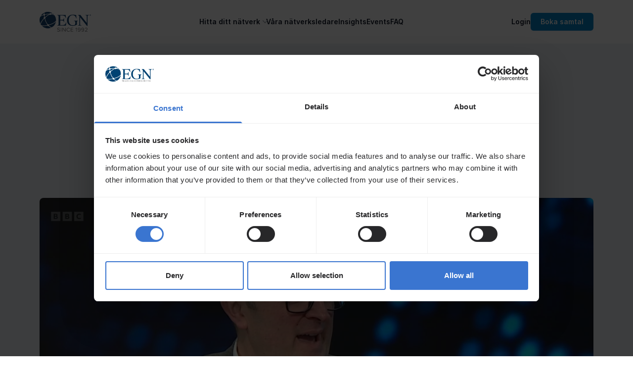

--- FILE ---
content_type: text/html; charset=UTF-8
request_url: https://egn.com/se/ledarskapsrapporten-vacker-debatt-om-ai/
body_size: 31736
content:
<!doctype html>
<html lang="sv-SE" class="scroll-smooth">
<head>
	<meta charset="UTF-8">
<script>
var gform;gform||(document.addEventListener("gform_main_scripts_loaded",function(){gform.scriptsLoaded=!0}),window.addEventListener("DOMContentLoaded",function(){gform.domLoaded=!0}),gform={domLoaded:!1,scriptsLoaded:!1,initializeOnLoaded:function(o){gform.domLoaded&&gform.scriptsLoaded?o():!gform.domLoaded&&gform.scriptsLoaded?window.addEventListener("DOMContentLoaded",o):document.addEventListener("gform_main_scripts_loaded",o)},hooks:{action:{},filter:{}},addAction:function(o,n,r,t){gform.addHook("action",o,n,r,t)},addFilter:function(o,n,r,t){gform.addHook("filter",o,n,r,t)},doAction:function(o){gform.doHook("action",o,arguments)},applyFilters:function(o){return gform.doHook("filter",o,arguments)},removeAction:function(o,n){gform.removeHook("action",o,n)},removeFilter:function(o,n,r){gform.removeHook("filter",o,n,r)},addHook:function(o,n,r,t,i){null==gform.hooks[o][n]&&(gform.hooks[o][n]=[]);var e=gform.hooks[o][n];null==i&&(i=n+"_"+e.length),gform.hooks[o][n].push({tag:i,callable:r,priority:t=null==t?10:t})},doHook:function(n,o,r){var t;if(r=Array.prototype.slice.call(r,1),null!=gform.hooks[n][o]&&((o=gform.hooks[n][o]).sort(function(o,n){return o.priority-n.priority}),o.forEach(function(o){"function"!=typeof(t=o.callable)&&(t=window[t]),"action"==n?t.apply(null,r):r[0]=t.apply(null,r)})),"filter"==n)return r[0]},removeHook:function(o,n,t,i){var r;null!=gform.hooks[o][n]&&(r=(r=gform.hooks[o][n]).filter(function(o,n,r){return!!(null!=i&&i!=o.tag||null!=t&&t!=o.priority)}),gform.hooks[o][n]=r)}});
</script>

	<meta name="viewport" content="width=device-width, initial-scale=1">
	<link rel="profile" href="https://gmpg.org/xfn/11">
	<script type="text/javascript" data-cookieconsent="ignore">
	window.dataLayer = window.dataLayer || [];

	function gtag() {
		dataLayer.push(arguments);
	}

	gtag("consent", "default", {
		ad_personalization: "denied",
		ad_storage: "denied",
		ad_user_data: "denied",
		analytics_storage: "denied",
		functionality_storage: "denied",
		personalization_storage: "denied",
		security_storage: "granted",
		wait_for_update: 500,
	});
	gtag("set", "ads_data_redaction", true);
	</script>
<script type="text/javascript"
		id="Cookiebot"
		src="https://consent.cookiebot.com/uc.js"
		data-implementation="wp"
		data-cbid="543f088e-a129-4391-8b28-e26a82a46bee"
							data-blockingmode="auto"
	></script>
<meta name='robots' content='index, follow, max-image-preview:large, max-snippet:-1, max-video-preview:-1' />

	<title>Ledarskapsrapporten väcker debatt om AI | del 3 | EGN Sverige</title>
<style id="rocket-critical-css">ul{box-sizing:border-box}:root{--wp--preset--font-size--normal:16px;--wp--preset--font-size--huge:42px}div{box-sizing:border-box}*,:after,:before{box-sizing:border-box;border:0 solid #e5e7eb}:after,:before{--tw-content:""}:host,html{line-height:1.5;-webkit-text-size-adjust:100%;-moz-tab-size:4;-o-tab-size:4;tab-size:4;font-family:ui-sans-serif,system-ui,sans-serif,Apple Color Emoji,Segoe UI Emoji,Segoe UI Symbol,Noto Color Emoji;font-feature-settings:normal;font-variation-settings:normal}body{margin:0;line-height:inherit}h1,h2,h3{font-size:inherit;font-weight:inherit}a{color:inherit;text-decoration:inherit}b,strong{font-weight:bolder}button,input{font-family:inherit;font-feature-settings:inherit;font-variation-settings:inherit;font-size:100%;font-weight:inherit;line-height:inherit;color:inherit;margin:0;padding:0}button{text-transform:none}[type=button],[type=submit],button{-webkit-appearance:button;background-color:initial;background-image:none}:-moz-focusring{outline:auto}:-moz-ui-invalid{box-shadow:none}::-webkit-inner-spin-button,::-webkit-outer-spin-button{height:auto}::-webkit-search-decoration{-webkit-appearance:none}::-webkit-file-upload-button{-webkit-appearance:button;font:inherit}h1,h2,h3,p{margin:0}fieldset{margin:0}fieldset,legend{padding:0}ul{list-style:none;margin:0;padding:0}input::-moz-placeholder{opacity:1;color:#9ca3af}iframe,img,svg{display:block;vertical-align:middle}img{max-width:100%;height:auto}*,::backdrop,:after,:before{--tw-border-spacing-x:0;--tw-border-spacing-y:0;--tw-translate-x:0;--tw-translate-y:0;--tw-rotate:0;--tw-skew-x:0;--tw-skew-y:0;--tw-scale-x:1;--tw-scale-y:1;--tw-pan-x:;--tw-pan-y:;--tw-pinch-zoom:;--tw-scroll-snap-strictness:proximity;--tw-gradient-from-position:;--tw-gradient-via-position:;--tw-gradient-to-position:;--tw-ordinal:;--tw-slashed-zero:;--tw-numeric-figure:;--tw-numeric-spacing:;--tw-numeric-fraction:;--tw-ring-inset:;--tw-ring-offset-width:0px;--tw-ring-offset-color:#fff;--tw-ring-color:#3b82f680;--tw-ring-offset-shadow:0 0 #0000;--tw-ring-shadow:0 0 #0000;--tw-shadow:0 0 #0000;--tw-shadow-colored:0 0 #0000;--tw-blur:;--tw-brightness:;--tw-contrast:;--tw-grayscale:;--tw-hue-rotate:;--tw-invert:;--tw-saturate:;--tw-sepia:;--tw-drop-shadow:;--tw-backdrop-blur:;--tw-backdrop-brightness:;--tw-backdrop-contrast:;--tw-backdrop-grayscale:;--tw-backdrop-hue-rotate:;--tw-backdrop-invert:;--tw-backdrop-opacity:;--tw-backdrop-saturate:;--tw-backdrop-sepia:}:root{--font-header:"Satoshi",-apple-system,BlinkMacSystemFont,"Segoe UI",Roboto,"Helvetica Neue",Arial,sans-serif;--font-body:"Inter",-apple-system,BlinkMacSystemFont,"Segoe UI",Roboto,"Helvetica Neue",Arial,sans-serif;--font-size-tiny:clamp(0.625rem,0.25vw + 0.5rem,0.75rem);--font-size-xs:clamp(0.75rem,0.5vw + 0.5rem,0.875rem);--font-size-sm:clamp(0.875rem,0.75vw + 0.5rem,1rem);--font-size-base:clamp(1rem,1vw + 1rem,1.125rem);--font-size-md:clamp(1.125rem,1.25vw + 1rem,1.5rem);--font-size-lg:clamp(1.5rem,2vw + 1rem,2rem);--font-size-xl:clamp(2rem,3vw + 1rem,2.5rem);--font-size-h6:clamp(1.125rem,1vw + 0.875rem,1.25rem);--font-size-h5:clamp(1.5rem,2vw + 1rem,2rem);--font-size-h4:clamp(2rem,3vw + 1rem,2.5rem);--font-size-h3:clamp(2.625rem,4vw + 1.25rem,3.5rem);--font-size-h2:clamp(3.5rem,5vw + 1.5rem,4.5rem);--font-size-h1:clamp(4.5rem,6vw + 2rem,6rem);--font-size-display-lg:clamp(6rem,7vw + 2.5rem,8rem);--font-size-display-xl:clamp(8rem,10vw + 3rem,10rem);--font-size-display-xxl:clamp(10rem,12vw + 4rem,12rem);--space-sm:0.75em}body{font-family:var(--font-body);--tw-bg-opacity:1;background-color:rgb(255 255 255/var(--tw-bg-opacity));--tw-text-opacity:1;color:rgb(64 64 64/var(--tw-text-opacity))}h1,h2,h3{font-family:var(--font-header)}.container{margin-left:auto;margin-right:auto;padding-left:1rem;padding-right:1rem}@media (min-width:768px){.container{padding-left:1.5rem;padding-right:1.5rem}}@media (min-width:1024px){.container{padding-left:2rem;padding-right:2rem}}@media (min-width:1280px){.container{padding-left:5rem;padding-right:5rem}}h1{font-size:2.25rem;line-height:2.5rem;font-weight:500;line-height:1;letter-spacing:-.025em}@media (min-width:640px){h1{font-size:3.75rem;line-height:1}}h2{font-size:1.875rem;line-height:2.25rem;font-weight:500;line-height:1;letter-spacing:-.025em}@media (min-width:640px){h2{font-size:3rem;line-height:1}}h3{font-size:1.5rem;line-height:2rem;font-weight:500;line-height:1;letter-spacing:-.025em}@media (min-width:640px){h3{font-size:1.875rem;line-height:2.25rem}}.btn{display:inline-flex;justify-content:center;border-radius:.375rem;font-weight:600;line-height:1.5rem;--tw-shadow:0 1px 2px 0 #0000000d;--tw-shadow-colored:0 1px 2px 0 var(--tw-shadow-color);box-shadow:var(--tw-ring-offset-shadow,0 0 #0000),var(--tw-ring-shadow,0 0 #0000),var(--tw-shadow)}.btn--base{font-size:.875rem;line-height:1.25rem}.btn--base{padding:.5rem 1.25rem}.btn--primary{--tw-bg-opacity:1;background-color:rgb(2 132 199/var(--tw-bg-opacity));--tw-text-opacity:1;color:rgb(255 255 255/var(--tw-text-opacity))}.btn--ghost--primary{border-width:1px;--tw-border-opacity:1;border-color:rgb(2 132 199/var(--tw-border-opacity));background-color:initial;--tw-text-opacity:1;color:rgb(2 132 199/var(--tw-text-opacity))}.btn--pill{border-radius:9999px}.container{width:100%}@media (min-width:640px){.container{max-width:640px}}@media (min-width:768px){.container{max-width:768px}}@media (min-width:1024px){.container{max-width:1024px}}@media (min-width:1280px){.container{max-width:1280px}}:root{--swiper-theme-color:#404040}:host{position:relative;display:block;margin-left:auto;margin-right:auto;z-index:1}:root{--swiper-navigation-size:44px}.sr-only{position:absolute;width:1px;height:1px;padding:0;margin:-1px;overflow:hidden;clip:rect(0,0,0,0);white-space:nowrap;border-width:0}.fixed{position:fixed}.relative{position:relative}.inset-x-0{left:0;right:0}.left-0{left:0}.top-0{top:0}.z-10{z-index:10}.z-50{z-index:50}.-m-1\.5{margin:-.375rem}.-m-2\.5{margin:-.625rem}.mx-auto{margin-left:auto;margin-right:auto}.my-4{margin-top:1rem;margin-bottom:1rem}.mt-2{margin-top:.5rem}.mt-4{margin-top:1rem}.block{display:block}.inline-block{display:inline-block}.flex{display:flex}.inline-flex{display:inline-flex}.aspect-\[16\/9\]{aspect-ratio:16/9}.h-10{height:2.5rem}.h-5{height:1.25rem}.h-6{height:1.5rem}.min-h-\[30dvh\]{min-height:30dvh}.w-5{width:1.25rem}.w-6{width:1.5rem}.w-auto{width:auto}.w-full{width:100%}.max-w-5xl{max-width:64rem}.flex-1{flex:1 1 0%}.flex-none{flex:none}.origin-top-left{transform-origin:top left}.flex-col{flex-direction:column}.flex-wrap{flex-wrap:wrap}.items-center{align-items:center}.justify-start{justify-content:flex-start}.justify-end{justify-content:flex-end}.justify-center{justify-content:center}.justify-between{justify-content:space-between}.gap-1{gap:.25rem}.gap-2{gap:.5rem}.gap-4{gap:1rem}.gap-x-1{-moz-column-gap:.25rem;column-gap:.25rem}.gap-y-4{row-gap:1rem}.gap-y-6{row-gap:1.5rem}.overflow-hidden{overflow:hidden}.scroll-smooth{scroll-behavior:smooth}.text-balance{text-wrap:balance}.rounded-full{border-radius:9999px}.rounded-lg{border-radius:.5rem}.rounded-md{border-radius:.375rem}.bg-sky-100{--tw-bg-opacity:1;background-color:rgb(224 242 254/var(--tw-bg-opacity))}.bg-slate-100{--tw-bg-opacity:1;background-color:rgb(241 245 249/var(--tw-bg-opacity))}.bg-slate-50{--tw-bg-opacity:1;background-color:rgb(248 250 252/var(--tw-bg-opacity))}.object-cover{-o-object-fit:cover;object-fit:cover}.p-1\.5{padding:.375rem}.p-2\.5{padding:.625rem}.p-4{padding:1rem}.px-3{padding-left:.75rem;padding-right:.75rem}.px-4{padding-left:1rem;padding-right:1rem}.py-1{padding-top:.25rem;padding-bottom:.25rem}.py-2{padding-top:.5rem;padding-bottom:.5rem}.py-20{padding-top:5rem;padding-bottom:5rem}.py-6{padding-top:1.5rem;padding-bottom:1.5rem}.pt-24{padding-top:6rem}.text-left{text-align:left}.text-center{text-align:center}.text-5xl{font-size:3rem;line-height:1}.text-sm{font-size:.875rem;line-height:1.25rem}.text-xs{font-size:.75rem;line-height:1rem}.font-medium{font-weight:500}.font-semibold{font-weight:600}.uppercase{text-transform:uppercase}.leading-6{line-height:1.5rem}.text-gray-400{--tw-text-opacity:1;color:rgb(156 163 175/var(--tw-text-opacity))}.text-gray-700{--tw-text-opacity:1;color:rgb(55 65 81/var(--tw-text-opacity))}.text-sky-600{--tw-text-opacity:1;color:rgb(2 132 199/var(--tw-text-opacity))}.ring-1{--tw-ring-offset-shadow:var(--tw-ring-inset) 0 0 0 var(--tw-ring-offset-width) var(--tw-ring-offset-color);--tw-ring-shadow:var(--tw-ring-inset) 0 0 0 calc(1px + var(--tw-ring-offset-width)) var(--tw-ring-color)}.ring-1{box-shadow:var(--tw-ring-offset-shadow),var(--tw-ring-shadow),var(--tw-shadow,0 0 #0000)}.ring-sky-500{--tw-ring-opacity:1;--tw-ring-color:rgb(14 165 233/var(--tw-ring-opacity))}.ring-opacity-5{--tw-ring-opacity:0.05}@media (min-width:768px){.md\:gap-x-2{-moz-column-gap:.5rem;column-gap:.5rem}}@media (min-width:1024px){.lg\:absolute{position:absolute}.lg\:hidden{display:none}.lg\:w-56{width:14rem}.lg\:w-auto{width:auto}.lg\:flex-none{flex:none}.lg\:flex-row{flex-direction:row}.lg\:flex-nowrap{flex-wrap:nowrap}.lg\:items-center{align-items:center}.lg\:justify-end{justify-content:flex-end}.lg\:gap-x-6{-moz-column-gap:1.5rem;column-gap:1.5rem}.lg\:bg-white{--tw-bg-opacity:1;background-color:rgb(255 255 255/var(--tw-bg-opacity))}.lg\:shadow-lg{--tw-shadow:0 10px 15px -3px #0000001a,0 4px 6px -4px #0000001a;--tw-shadow-colored:0 10px 15px -3px var(--tw-shadow-color),0 4px 6px -4px var(--tw-shadow-color);box-shadow:var(--tw-ring-offset-shadow,0 0 #0000),var(--tw-ring-shadow,0 0 #0000),var(--tw-shadow)}}.elementor *,.elementor :after,.elementor :before{box-sizing:border-box}.elementor-element{--flex-direction:initial;--flex-wrap:initial;--justify-content:initial;--align-items:initial;--align-content:initial;--gap:initial;--flex-basis:initial;--flex-grow:initial;--flex-shrink:initial;--order:initial;--align-self:initial;flex-basis:var(--flex-basis);flex-grow:var(--flex-grow);flex-shrink:var(--flex-shrink);order:var(--order);align-self:var(--align-self)}:root{--page-title-display:block}.elementor-section{position:relative}.elementor-section .elementor-container{display:flex;margin-right:auto;margin-left:auto;position:relative}@media (max-width:1024px){.elementor-section .elementor-container{flex-wrap:wrap}}.elementor-section.elementor-section-boxed>.elementor-container{max-width:1140px}.elementor-widget-wrap{position:relative;width:100%;flex-wrap:wrap;align-content:flex-start}.elementor:not(.elementor-bc-flex-widget) .elementor-widget-wrap{display:flex}.elementor-widget-wrap>.elementor-element{width:100%}.elementor-widget{position:relative}.elementor-widget:not(:last-child){margin-bottom:20px}.elementor-column{position:relative;min-height:1px;display:flex}.elementor-column-gap-default>.elementor-column>.elementor-element-populated{padding:10px}@media (min-width:768px){.elementor-column.elementor-col-100{width:100%}}@media (max-width:767px){.elementor-column{width:100%}}.elementor-element{--swiper-theme-color:#000;--swiper-navigation-size:44px;--swiper-pagination-bullet-size:6px;--swiper-pagination-bullet-horizontal-gap:6px}.elementor-heading-title{padding:0;margin:0;line-height:1}:root{--swiper-theme-color:#007aff}:root{--swiper-navigation-size:44px}.elementor-kit-13{--e-global-color-primary:#6EC1E4;--e-global-color-secondary:#54595F;--e-global-color-text:#7A7A7A;--e-global-color-accent:#61CE70;--e-global-color-7653363b:#4054B2;--e-global-color-cf0b3d7:#23A455;--e-global-color-630a9247:#000;--e-global-color-422529d4:#FFF;--e-global-color-7510d43c:#020101;--e-global-color-55149b32:#5AC6E9;--e-global-color-e7c4752:#6EC1E4;--e-global-color-9e7cd0a:#184470;--e-global-color-534f003:#E1E3EA;--e-global-typography-primary-font-family:"Roboto";--e-global-typography-primary-font-weight:600;--e-global-typography-secondary-font-family:"Roboto Slab";--e-global-typography-secondary-font-weight:400;--e-global-typography-text-font-family:"Roboto";--e-global-typography-text-font-weight:400;--e-global-typography-accent-font-family:"Roboto";--e-global-typography-accent-font-weight:500}.elementor-kit-13 button,.elementor-kit-13 input[type="submit"]{border-style:solid;border-color:#FFFFFF}.elementor-section.elementor-section-boxed>.elementor-container{max-width:1140px}.elementor-widget:not(:last-child){margin-block-end:20px}.elementor-element{--widgets-spacing:20px 20px}@media (max-width:1024px){.elementor-section.elementor-section-boxed>.elementor-container{max-width:1024px}}@media (max-width:767px){.elementor-section.elementor-section-boxed>.elementor-container{max-width:767px}}.gform_wrapper ul.gform_fields li.gfield{padding-right:0!important}[data-elementor-type=popup]:not(.elementor-edit-area){display:none}.elementor-1800 .elementor-element.elementor-element-1293a9be{margin-top:0px;margin-bottom:20px}.elementor-1800 .elementor-element.elementor-element-1e801fa6{border-style:solid;border-width:0px 0px 0px 2px;border-color:#6EC1E4}.elementor-1800 .elementor-element.elementor-element-7c11c93c>.elementor-widget-wrap>.elementor-widget:not(.elementor-widget__width-auto):not(.elementor-widget__width-initial):not(:last-child):not(.elementor-absolute){margin-bottom:5px}.elementor-1800 .elementor-element.elementor-element-53cba24b .elementor-heading-title{color:#020101;font-family:"Raleway";font-weight:200;text-transform:uppercase}.elementor-1800 .elementor-element.elementor-element-b6764a2 .elementor-heading-title{color:#020101}.elementor-1800 .elementor-element.elementor-element-28b19d61{margin-top:0px;margin-bottom:50px}.elementor-1800 .elementor-element.elementor-element-6bfd4e89>.elementor-element-populated{padding:0% 0% 0% 0%}.elementor-1800 .elementor-element.elementor-element-6bfac97d{font-family:"Roboto";font-size:16px;font-weight:400}.elementor-1800 .elementor-element.elementor-element-3cef0a6 .pp-gravity-form .gfield_label{margin-bottom:0px}.elementor-1800 .elementor-element.elementor-element-3cef0a6 .pp-gravity-form .gform_wrapper input:not([type=radio]):not([type=checkbox]):not([type=submit]):not([type=button]):not([type=image]):not([type=file]){background-color:#FBFBFB;padding:10px 10px 10px 10px;border-style:solid;border-color:#E3E3E3}.elementor-1800 .elementor-element.elementor-element-3cef0a6 .pp-gravity-form .gform_wrapper input:not([type=radio]):not([type=checkbox]):not([type=submit]):not([type=button]):not([type=image]):not([type=file]){width:100%}.elementor-1800 .elementor-element.elementor-element-3cef0a6 .pp-gravity-form .gform_footer{justify-content:flex-start}.elementor-1800 .elementor-element.elementor-element-3cef0a6 .pp-gravity-form .gform_footer input[type="submit"]{background-color:var(--e-global-color-e7c4752)}.elementor-1800 .elementor-element.elementor-element-3cef0a6 .pp-gravity-form .gform_footer input[type="submit"]{padding:12px 24px 12px 24px;margin-top:8px;font-weight:bold;text-transform:uppercase;letter-spacing:1px}@media (max-width:1024px){.elementor-1800 .elementor-element.elementor-element-6bfd4e89>.elementor-element-populated{padding:10px 10px 10px 10px}}.gform-theme--foundation *{box-sizing:border-box}.gform-theme--foundation .gfield input{max-inline-size:100%}.gform-theme--foundation .gform_hidden{display:none}.gform-theme--framework *{box-sizing:border-box}.gform-theme--framework *{box-sizing:border-box}.gform_legacy_markup_wrapper{margin-bottom:16px;margin-top:16px;max-width:100%}.gform_legacy_markup_wrapper form{text-align:left;max-width:100%;margin:0 auto}.gform_legacy_markup_wrapper *,.gform_legacy_markup_wrapper :after,.gform_legacy_markup_wrapper :before{box-sizing:border-box!important}.gform_legacy_markup_wrapper input:not([type=radio]):not([type=checkbox]):not([type=submit]):not([type=button]):not([type=image]):not([type=file]){font-size:inherit;font-family:inherit;padding:5px 4px;letter-spacing:normal}.gform_legacy_markup_wrapper ul.gform_fields{margin:0!important;list-style-type:none;display:block}.gform_legacy_markup_wrapper ul{text-indent:0}.gform_legacy_markup_wrapper form li,.gform_legacy_markup_wrapper li{margin-left:0!important;list-style-type:none!important;list-style-image:none!important;list-style:none!important;overflow:visible}.gform_legacy_markup_wrapper ul li.gfield{clear:both}.gform_legacy_markup_wrapper ul li:after,.gform_legacy_markup_wrapper ul li:before,.gform_legacy_markup_wrapper ul.gform_fields{padding:0;margin:0;overflow:visible}.gform_legacy_markup_wrapper label.gfield_label{font-weight:700;font-size:inherit}.gform_legacy_markup_wrapper .top_label .gfield_label{display:-moz-inline-stack;display:inline-block;line-height:1.3;clear:both}body .gform_legacy_markup_wrapper .top_label div.ginput_container{margin-top:8px}.gform_legacy_markup_wrapper input.medium{width:100%}.gform_legacy_markup_wrapper .gform_footer{padding:16px 0 10px 0;margin:16px 0 0 0;clear:both;width:100%}.gform_legacy_markup_wrapper .gform_footer input.button,.gform_legacy_markup_wrapper .gform_footer input[type=submit]{font-size:1em;width:100%;margin:0 0 16px 0}.gform_legacy_markup_wrapper .gform_hidden,.gform_legacy_markup_wrapper input.gform_hidden,.gform_legacy_markup_wrapper input[type=hidden]{display:none!important;max-height:1px!important;overflow:hidden}body .gform_legacy_markup_wrapper ul li.gfield{margin-top:16px;padding-top:0}@media only screen and (max-width:641px){.gform_legacy_markup_wrapper input:not([type=radio]):not([type=checkbox]):not([type=image]):not([type=file]){line-height:2;min-height:2rem}}@media only screen and (min-width:641px){.gform_legacy_markup_wrapper .gform_body{width:100%}.gform_legacy_markup_wrapper .top_label input.medium{width:calc(50% - 8px)}.gform_legacy_markup_wrapper .gform_footer input.button,.gform_legacy_markup_wrapper .gform_footer input[type=submit]{display:-moz-inline-stack;display:inline-block}.gform_legacy_markup_wrapper .gform_footer input.button,.gform_legacy_markup_wrapper .gform_footer input[type=submit]{font-size:1em;width:auto;margin:0 16px 0 0}.gform_legacy_markup_wrapper ul.gform_fields li.gfield{padding-right:16px}}.gform_legacy_markup_wrapper.gf_browser_chrome ul li:after,.gform_legacy_markup_wrapper.gf_browser_chrome ul li:before{content:none}.pp-contact-form input[type=email]{background:#fff;-webkit-box-shadow:none;box-shadow:none;float:none;height:auto;margin:0;outline:0;width:auto}.pp-contact-form input[type=submit]{border:0;float:none;height:auto;margin:0;padding:10px 20px;width:auto}.pp-gravity-form .gform_wrapper .gform_footer{margin:0;padding:0}.pp-gravity-form .gform_wrapper .gform_footer input.button,.pp-gravity-form .gform_wrapper .gform_footer input[type=submit]{margin:0}.pp-gravity-form .gform_footer input[type=submit]{background:#428bca;border:none;color:#fff;display:inline-block;padding:10px 15px}</style>
	<meta name="description" content="EGN Group kommer tillsammans emd Tom Cheesewright att hålla ett webinar som baseras på EGN Leadership Report- Läs här" />
	<link rel="canonical" href="https://egn.com/se/ledarskapsrapporten-vacker-debatt-om-ai/" />
	<meta property="og:locale" content="sv_SE" />
	<meta property="og:type" content="article" />
	<meta property="og:title" content="EGN Leadership Report - Väcker debatt om AI." />
	<meta property="og:description" content="Futuristen Tom Cheesewright reagerar på ny data från EGN Leadership Report. En helt ny ledarskapsrapport har gjorts tillgänglig, inklusive en undersökning från inte mindre än 3328 affärsledare och specialister. De uppmanades att svara på frågor om fem nyckelutmaningar som ledare och organisationer står inför år 2024." />
	<meta property="og:url" content="https://egn.com/se/ledarskapsrapporten-vacker-debatt-om-ai/" />
	<meta property="og:site_name" content="EGN Sverige" />
	<meta property="article:publisher" content="https://www.facebook.com/egnsverige/" />
	<meta property="article:published_time" content="2024-01-24T13:49:29+00:00" />
	<meta property="article:modified_time" content="2024-02-05T12:03:44+00:00" />
	<meta property="og:image" content="https://egn.com/se/wp-content/uploads/sites/6/2024/01/tom_cheesewright_5.jpg" />
	<meta property="og:image:width" content="1920" />
	<meta property="og:image:height" content="1080" />
	<meta property="og:image:type" content="image/jpeg" />
	<meta name="author" content="teddywestlund" />
	<meta name="twitter:card" content="summary_large_image" />
	<meta name="twitter:title" content="Ledarskapsrapporten väcker debatt om AI" />
	<meta name="twitter:description" content="Futuristen Tom Cheesewright reagerar på ny data från EGN Leadership Report.En helt ny ledarskapsrapport har gjorts tillgänglig, inklusive en undersökning" />
	<meta name="twitter:label1" content="Skriven av" />
	<meta name="twitter:data1" content="teddywestlund" />
	<meta name="twitter:label2" content="Beräknad lästid" />
	<meta name="twitter:data2" content="20 minuter" />
	<script type="application/ld+json" class="yoast-schema-graph">{"@context":"https://schema.org","@graph":[{"@type":"Article","@id":"https://egn.com/se/ledarskapsrapporten-vacker-debatt-om-ai/#article","isPartOf":{"@id":"https://egn.com/se/ledarskapsrapporten-vacker-debatt-om-ai/"},"author":{"name":"teddywestlund","@id":"https://egn.com/se/#/schema/person/3da3209858548246e07549b3214acdf3"},"headline":"Ledarskapsrapporten väcker debatt om AI","datePublished":"2024-01-24T13:49:29+00:00","dateModified":"2024-02-05T12:03:44+00:00","mainEntityOfPage":{"@id":"https://egn.com/se/ledarskapsrapporten-vacker-debatt-om-ai/"},"wordCount":703,"publisher":{"@id":"https://egn.com/se/#organization"},"image":{"@id":"https://egn.com/se/ledarskapsrapporten-vacker-debatt-om-ai/#primaryimage"},"thumbnailUrl":"https://egn.com/se/wp-content/uploads/sites/6/2024/01/tom_cheesewright_5.jpg","keywords":["Förändringsledning","Ledarskap"],"articleSection":["Artikel"],"inLanguage":"sv-SE"},{"@type":"WebPage","@id":"https://egn.com/se/ledarskapsrapporten-vacker-debatt-om-ai/","url":"https://egn.com/se/ledarskapsrapporten-vacker-debatt-om-ai/","name":"Ledarskapsrapporten väcker debatt om AI | del 3 | EGN Sverige","isPartOf":{"@id":"https://egn.com/se/#website"},"primaryImageOfPage":{"@id":"https://egn.com/se/ledarskapsrapporten-vacker-debatt-om-ai/#primaryimage"},"image":{"@id":"https://egn.com/se/ledarskapsrapporten-vacker-debatt-om-ai/#primaryimage"},"thumbnailUrl":"https://egn.com/se/wp-content/uploads/sites/6/2024/01/tom_cheesewright_5.jpg","datePublished":"2024-01-24T13:49:29+00:00","dateModified":"2024-02-05T12:03:44+00:00","description":"EGN Group kommer tillsammans emd Tom Cheesewright att hålla ett webinar som baseras på EGN Leadership Report- Läs här","breadcrumb":{"@id":"https://egn.com/se/ledarskapsrapporten-vacker-debatt-om-ai/#breadcrumb"},"inLanguage":"sv-SE","potentialAction":[{"@type":"ReadAction","target":["https://egn.com/se/ledarskapsrapporten-vacker-debatt-om-ai/"]}]},{"@type":"ImageObject","inLanguage":"sv-SE","@id":"https://egn.com/se/ledarskapsrapporten-vacker-debatt-om-ai/#primaryimage","url":"https://egn.com/se/wp-content/uploads/sites/6/2024/01/tom_cheesewright_5.jpg","contentUrl":"https://egn.com/se/wp-content/uploads/sites/6/2024/01/tom_cheesewright_5.jpg","width":1920,"height":1080},{"@type":"BreadcrumbList","@id":"https://egn.com/se/ledarskapsrapporten-vacker-debatt-om-ai/#breadcrumb","itemListElement":[{"@type":"ListItem","position":1,"name":"Hem","item":"https://egn.com/se/"},{"@type":"ListItem","position":2,"name":"Ledarskapsrapporten väcker debatt om AI"}]},{"@type":"WebSite","@id":"https://egn.com/se/#website","url":"https://egn.com/se/","name":"EGN Sverige","description":"Professionella nätverk för ledare och specialister","publisher":{"@id":"https://egn.com/se/#organization"},"potentialAction":[{"@type":"SearchAction","target":{"@type":"EntryPoint","urlTemplate":"https://egn.com/se/?s={search_term_string}"},"query-input":{"@type":"PropertyValueSpecification","valueRequired":true,"valueName":"search_term_string"}}],"inLanguage":"sv-SE"},{"@type":"Organization","@id":"https://egn.com/se/#organization","name":"EGN Sverige","alternateName":"EGN","url":"https://egn.com/se/","logo":{"@type":"ImageObject","inLanguage":"sv-SE","@id":"https://egn.com/se/#/schema/logo/image/","url":"https://egn.com/se/wp-content/uploads/sites/6/2020/04/EGN-new.png","contentUrl":"https://egn.com/se/wp-content/uploads/sites/6/2020/04/EGN-new.png","width":500,"height":238,"caption":"EGN Sverige"},"image":{"@id":"https://egn.com/se/#/schema/logo/image/"},"sameAs":["https://www.facebook.com/egnsverige/","https://www.instagram.com/egnsverige","https://www.linkedin.com/company/executives-global-network"],"description":"EGN Sverige är Sveriges största kompetensnätverk för chefer och ledare som vill utveckla sitt ledarskap. Vi jobbar för att chefer och ledare tillsammans ska utvecklas och hjälpa varandra med de utmaningar som man stöter på i sin profession.","email":"info@egn.se","telephone":"+468210722","vatID":"556739-7905"},{"@type":"Person","@id":"https://egn.com/se/#/schema/person/3da3209858548246e07549b3214acdf3","name":"teddywestlund","image":{"@type":"ImageObject","inLanguage":"sv-SE","@id":"https://egn.com/se/#/schema/person/image/","url":"https://secure.gravatar.com/avatar/3f51ca2bf516f332935d1c454b54add3cb558a0e74cbe71dbdb762ac63d44e80?s=96&d=mm&r=g","contentUrl":"https://secure.gravatar.com/avatar/3f51ca2bf516f332935d1c454b54add3cb558a0e74cbe71dbdb762ac63d44e80?s=96&d=mm&r=g","caption":"teddywestlund"},"url":"https://egn.com/se/author/teddywestlund/"}]}</script>


<link rel='dns-prefetch' href='//player.vimeo.com' />
<link rel='dns-prefetch' href='//consent.cookiebot.com' />
<link rel='dns-prefetch' href='//consentcdn.cookiebot.com' />

<link rel='preconnect' href='https://consent.cookiebot.com' />
<link rel='preconnect' href='https://consentcdn.cookiebot.com' />
<link rel="alternate" type="application/rss+xml" title="EGN Sverige &raquo; Webbflöde" href="https://egn.com/se/feed/" />
<link rel="alternate" type="application/rss+xml" title="EGN Sverige &raquo; kommentarsflöde" href="https://egn.com/se/comments/feed/" />
<link rel="alternate" title="oEmbed (JSON)" type="application/json+oembed" href="https://egn.com/se/wp-json/oembed/1.0/embed?url=https%3A%2F%2Fegn.com%2Fse%2Fledarskapsrapporten-vacker-debatt-om-ai%2F" />
<link rel="alternate" title="oEmbed (XML)" type="text/xml+oembed" href="https://egn.com/se/wp-json/oembed/1.0/embed?url=https%3A%2F%2Fegn.com%2Fse%2Fledarskapsrapporten-vacker-debatt-om-ai%2F&#038;format=xml" />
<style id='wp-img-auto-sizes-contain-inline-css'>
img:is([sizes=auto i],[sizes^="auto," i]){contain-intrinsic-size:3000px 1500px}
/*# sourceURL=wp-img-auto-sizes-contain-inline-css */
</style>
<link data-minify="1" rel='preload'  href='https://egn.com/se/wp-content/cache/min/6/se/wp-content/plugins/helpie-faq/assets/bundles/main.app.css?ver=1764315338' data-rocket-async="style" as="style" onload="this.onload=null;this.rel='stylesheet'" onerror="this.removeAttribute('data-rocket-async')"  media='all' />
<link data-minify="1" rel='preload'  href='https://egn.com/se/wp-content/cache/min/6/se/wp-content/plugins/footer-mega-grid-columns/assets/css/fmgc-css.css?ver=1764315338' data-rocket-async="style" as="style" onload="this.onload=null;this.rel='stylesheet'" onerror="this.removeAttribute('data-rocket-async')"  media='all' />
<link data-minify="1" rel='preload'  href='https://egn.com/se/wp-content/cache/min/6/se/wp-content/plugins/testimonial-rotator/testimonial-rotator-style.css?ver=1764315338' data-rocket-async="style" as="style" onload="this.onload=null;this.rel='stylesheet'" onerror="this.removeAttribute('data-rocket-async')"  media='all' />
<link data-minify="1" rel='preload'  href='https://egn.com/se/wp-content/cache/min/6/se/wp-content/plugins/elementor/assets/lib/font-awesome/css/font-awesome.min.css?ver=1764315338' data-rocket-async="style" as="style" onload="this.onload=null;this.rel='stylesheet'" onerror="this.removeAttribute('data-rocket-async')"  media='all' />
<link data-minify="1" rel='preload'  href='https://egn.com/se/wp-content/cache/min/6/se/wp-content/themes/egn-a-better-path/style.css?ver=1764315338' data-rocket-async="style" as="style" onload="this.onload=null;this.rel='stylesheet'" onerror="this.removeAttribute('data-rocket-async')"  media='all' />
<link data-minify="1" rel='preload'  href='https://egn.com/se/wp-content/cache/min/6/se/wp-content/plugins/elementor/assets/lib/eicons/css/elementor-icons.min.css?ver=1764315362' data-rocket-async="style" as="style" onload="this.onload=null;this.rel='stylesheet'" onerror="this.removeAttribute('data-rocket-async')"  media='all' />
<link rel='preload'  href='https://egn.com/se/wp-content/plugins/elementor/assets/css/frontend.min.css?ver=3.28.3' data-rocket-async="style" as="style" onload="this.onload=null;this.rel='stylesheet'" onerror="this.removeAttribute('data-rocket-async')"  media='all' />
<link rel='preload'  href='https://egn.com/se/wp-content/uploads/sites/6/elementor/css/post-13.css?ver=1743754898' data-rocket-async="style" as="style" onload="this.onload=null;this.rel='stylesheet'" onerror="this.removeAttribute('data-rocket-async')"  media='all' />
<link rel='preload'  href='https://egn.com/se/wp-content/plugins/elementor-pro/assets/css/frontend.min.css?ver=3.13.2' data-rocket-async="style" as="style" onload="this.onload=null;this.rel='stylesheet'" onerror="this.removeAttribute('data-rocket-async')"  media='all' />
<link rel='preload'  href='https://egn.com/se/wp-content/plugins/elementor/assets/css/widget-divider.min.css?ver=3.28.3' data-rocket-async="style" as="style" onload="this.onload=null;this.rel='stylesheet'" onerror="this.removeAttribute('data-rocket-async')"  media='all' />
<link rel='preload'  href='https://egn.com/se/wp-content/plugins/elementor/assets/css/widget-social-icons.min.css?ver=3.28.3' data-rocket-async="style" as="style" onload="this.onload=null;this.rel='stylesheet'" onerror="this.removeAttribute('data-rocket-async')"  media='all' />
<link rel='preload'  href='https://egn.com/se/wp-content/plugins/elementor/assets/css/conditionals/apple-webkit.min.css?ver=3.28.3' data-rocket-async="style" as="style" onload="this.onload=null;this.rel='stylesheet'" onerror="this.removeAttribute('data-rocket-async')"  media='all' />
<link rel='preload'  href='https://egn.com/se/wp-content/plugins/elementor/assets/css/widget-heading.min.css?ver=3.28.3' data-rocket-async="style" as="style" onload="this.onload=null;this.rel='stylesheet'" onerror="this.removeAttribute('data-rocket-async')"  media='all' />
<link rel='preload'  href='https://egn.com/se/wp-content/uploads/sites/6/elementor/css/post-10993.css?ver=1743759725' data-rocket-async="style" as="style" onload="this.onload=null;this.rel='stylesheet'" onerror="this.removeAttribute('data-rocket-async')"  media='all' />
<link data-minify="1" rel='preload'  href='https://egn.com/se/wp-content/cache/min/6/se/wp-content/plugins/ele-custom-skin/assets/css/ecs-style.css?ver=1764315338' data-rocket-async="style" as="style" onload="this.onload=null;this.rel='stylesheet'" onerror="this.removeAttribute('data-rocket-async')"  media='all' />
<link rel='preload'  href='https://egn.com/se/wp-content/uploads/sites/6/elementor/css/post-852.css?ver=1670583556' data-rocket-async="style" as="style" onload="this.onload=null;this.rel='stylesheet'" onerror="this.removeAttribute('data-rocket-async')"  media='all' />
<link rel='preload'  href='https://egn.com/se/wp-content/uploads/sites/6/elementor/css/post-883.css?ver=1600256063' data-rocket-async="style" as="style" onload="this.onload=null;this.rel='stylesheet'" onerror="this.removeAttribute('data-rocket-async')"  media='all' />
<link rel='preload'  href='https://egn.com/se/wp-content/uploads/sites/6/elementor/css/post-1863.css?ver=1736352320' data-rocket-async="style" as="style" onload="this.onload=null;this.rel='stylesheet'" onerror="this.removeAttribute('data-rocket-async')"  media='all' />
<link rel='preload'  href='https://egn.com/se/wp-content/uploads/sites/6/elementor/css/post-4744.css?ver=1655137998' data-rocket-async="style" as="style" onload="this.onload=null;this.rel='stylesheet'" onerror="this.removeAttribute('data-rocket-async')"  media='all' />
<style id='rocket-lazyload-inline-css'>
.rll-youtube-player{position:relative;padding-bottom:56.23%;height:0;overflow:hidden;max-width:100%;}.rll-youtube-player:focus-within{outline: 2px solid currentColor;outline-offset: 5px;}.rll-youtube-player iframe{position:absolute;top:0;left:0;width:100%;height:100%;z-index:100;background:0 0}.rll-youtube-player img{bottom:0;display:block;left:0;margin:auto;max-width:100%;width:100%;position:absolute;right:0;top:0;border:none;height:auto;-webkit-transition:.4s all;-moz-transition:.4s all;transition:.4s all}.rll-youtube-player img:hover{-webkit-filter:brightness(75%)}.rll-youtube-player .play{height:100%;width:100%;left:0;top:0;position:absolute;background:url(https://egn.com/se/wp-content/plugins/wp-rocket/assets/img/youtube.png) no-repeat center;background-color: transparent !important;cursor:pointer;border:none;}.wp-embed-responsive .wp-has-aspect-ratio .rll-youtube-player{position:absolute;padding-bottom:0;width:100%;height:100%;top:0;bottom:0;left:0;right:0}
/*# sourceURL=rocket-lazyload-inline-css */
</style>
<link data-minify="1" rel='preload'  href='https://egn.com/se/wp-content/cache/min/6/se/wp-content/uploads/sites/6/elementor/google-fonts/css/roboto.css?ver=1764315362' data-rocket-async="style" as="style" onload="this.onload=null;this.rel='stylesheet'" onerror="this.removeAttribute('data-rocket-async')"  media='all' />
<link data-minify="1" rel='preload'  href='https://egn.com/se/wp-content/cache/min/6/se/wp-content/uploads/sites/6/elementor/google-fonts/css/robotoslab.css?ver=1764315362' data-rocket-async="style" as="style" onload="this.onload=null;this.rel='stylesheet'" onerror="this.removeAttribute('data-rocket-async')"  media='all' />
<link rel='preload'  href='https://egn.com/se/wp-content/plugins/elementor/assets/lib/font-awesome/css/fontawesome.min.css?ver=5.15.3' data-rocket-async="style" as="style" onload="this.onload=null;this.rel='stylesheet'" onerror="this.removeAttribute('data-rocket-async')"  media='all' />
<link data-minify="1" rel='preload'  href='https://egn.com/se/wp-content/cache/min/6/se/wp-content/plugins/elementor/assets/lib/font-awesome/css/brands.min.css?ver=1764315422' data-rocket-async="style" as="style" onload="this.onload=null;this.rel='stylesheet'" onerror="this.removeAttribute('data-rocket-async')"  media='all' />
<link data-minify="1" rel='preload'  href='https://egn.com/se/wp-content/cache/min/6/se/wp-content/plugins/elementor/assets/lib/font-awesome/css/solid.min.css?ver=1764315362' data-rocket-async="style" as="style" onload="this.onload=null;this.rel='stylesheet'" onerror="this.removeAttribute('data-rocket-async')"  media='all' />
<script id="wp-consent-api-js-extra">
var consent_api = {"consent_type":"optin","waitfor_consent_hook":"","cookie_expiration":"30","cookie_prefix":"wp_consent","services":[]};
//# sourceURL=wp-consent-api-js-extra
</script>
<script src="https://egn.com/se/wp-content/plugins/wp-consent-api/assets/js/wp-consent-api.min.js?ver=2.0.0" id="wp-consent-api-js" data-rocket-defer defer></script>
<script id="cookiebot-wp-consent-level-api-integration-js-extra">
var cookiebot_category_mapping = {"n=1;p=1;s=1;m=1":{"preferences":1,"statistics":1,"statistics-anonymous":0,"marketing":1},"n=1;p=1;s=1;m=0":{"preferences":1,"statistics":1,"statistics-anonymous":1,"marketing":0},"n=1;p=1;s=0;m=1":{"preferences":1,"statistics":0,"statistics-anonymous":0,"marketing":1},"n=1;p=1;s=0;m=0":{"preferences":1,"statistics":0,"statistics-anonymous":0,"marketing":0},"n=1;p=0;s=1;m=1":{"preferences":0,"statistics":1,"statistics-anonymous":0,"marketing":1},"n=1;p=0;s=1;m=0":{"preferences":0,"statistics":1,"statistics-anonymous":0,"marketing":0},"n=1;p=0;s=0;m=1":{"preferences":0,"statistics":0,"statistics-anonymous":0,"marketing":1},"n=1;p=0;s=0;m=0":{"preferences":0,"statistics":0,"statistics-anonymous":0,"marketing":0}};
var cookiebot_consent_type = {"type":"optin"};
//# sourceURL=cookiebot-wp-consent-level-api-integration-js-extra
</script>
<script data-minify="1" src="https://egn.com/se/wp-content/cache/min/6/se/wp-content/plugins/cookiebot/assets/js/frontend/cb_frame/cookiebot-wp-consent-level-api-integration.js?ver=1767624979" id="cookiebot-wp-consent-level-api-integration-js" data-rocket-defer defer></script>
<script id="jquery-core-js-extra">
var pp = {"ajax_url":"https://egn.com/se/wp-admin/admin-ajax.php"};
//# sourceURL=jquery-core-js-extra
</script>
<script src="https://egn.com/se/wp-includes/js/jquery/jquery.min.js?ver=3.7.1" id="jquery-core-js"></script>
<script src="https://egn.com/se/wp-includes/js/jquery/jquery-migrate.min.js?ver=3.4.1" id="jquery-migrate-js" data-rocket-defer defer></script>
<script data-minify="1" src="https://egn.com/se/wp-content/cache/min/6/se/wp-content/plugins/handl-utm-grabber/js/js.cookie.js?ver=1764315338" id="js.cookie-js" data-rocket-defer defer></script>
<script id="handl-utm-grabber-js-extra">
var handl_utm = [];
//# sourceURL=handl-utm-grabber-js-extra
</script>
<script data-minify="1" src="https://egn.com/se/wp-content/cache/min/6/se/wp-content/plugins/handl-utm-grabber/js/handl-utm-grabber.js?ver=1764315338" id="handl-utm-grabber-js" data-rocket-defer defer></script>
<script data-minify="1" src="https://egn.com/se/wp-content/cache/min/6/se/wp-content/plugins/testimonial-rotator/js/jquery.cycletwo.js?ver=1764315338" id="cycletwo-js" data-rocket-defer defer></script>
<script data-minify="1" src="https://egn.com/se/wp-content/cache/min/6/se/wp-content/plugins/testimonial-rotator/js/jquery.cycletwo.addons.js?ver=1764315338" id="cycletwo-addons-js" data-rocket-defer defer></script>
<script id="ecs_ajax_load-js-extra">
var ecs_ajax_params = {"ajaxurl":"https://egn.com/se/wp-admin/admin-ajax.php","posts":"{\"page\":0,\"name\":\"ledarskapsrapporten-vacker-debatt-om-ai\",\"error\":\"\",\"m\":\"\",\"p\":0,\"post_parent\":\"\",\"subpost\":\"\",\"subpost_id\":\"\",\"attachment\":\"\",\"attachment_id\":0,\"pagename\":\"\",\"page_id\":0,\"second\":\"\",\"minute\":\"\",\"hour\":\"\",\"day\":0,\"monthnum\":0,\"year\":0,\"w\":0,\"category_name\":\"\",\"tag\":\"\",\"cat\":\"\",\"tag_id\":\"\",\"author\":\"\",\"author_name\":\"\",\"feed\":\"\",\"tb\":\"\",\"paged\":0,\"meta_key\":\"\",\"meta_value\":\"\",\"preview\":\"\",\"s\":\"\",\"sentence\":\"\",\"title\":\"\",\"fields\":\"all\",\"menu_order\":\"\",\"embed\":\"\",\"category__in\":[],\"category__not_in\":[],\"category__and\":[],\"post__in\":[],\"post__not_in\":[],\"post_name__in\":[],\"tag__in\":[],\"tag__not_in\":[],\"tag__and\":[],\"tag_slug__in\":[],\"tag_slug__and\":[],\"post_parent__in\":[],\"post_parent__not_in\":[],\"author__in\":[],\"author__not_in\":[],\"search_columns\":[],\"ignore_sticky_posts\":false,\"suppress_filters\":false,\"cache_results\":true,\"update_post_term_cache\":true,\"update_menu_item_cache\":false,\"lazy_load_term_meta\":true,\"update_post_meta_cache\":true,\"post_type\":\"\",\"posts_per_page\":12,\"nopaging\":false,\"comments_per_page\":\"50\",\"no_found_rows\":false,\"order\":\"DESC\"}"};
//# sourceURL=ecs_ajax_load-js-extra
</script>
<script data-minify="1" src="https://egn.com/se/wp-content/cache/min/6/se/wp-content/plugins/ele-custom-skin/assets/js/ecs_ajax_pagination.js?ver=1764315338" id="ecs_ajax_load-js" data-rocket-defer defer></script>
<script data-minify="1" src="https://egn.com/se/wp-content/cache/min/6/se/wp-content/plugins/ele-custom-skin/assets/js/ecs.js?ver=1764315338" id="ecs-script-js" data-rocket-defer defer></script>
<link rel="https://api.w.org/" href="https://egn.com/se/wp-json/" /><link rel="alternate" title="JSON" type="application/json" href="https://egn.com/se/wp-json/wp/v2/posts/10993" /><link rel="EditURI" type="application/rsd+xml" title="RSD" href="https://egn.com/se/xmlrpc.php?rsd" />

<link rel='shortlink' href='https://egn.com/se/?p=10993' />
<style type='text/css'> .ae_data .elementor-editor-element-setting {
            display:none !important;
            }
            </style>			<style>
				.e-con.e-parent:nth-of-type(n+4):not(.e-lazyloaded):not(.e-no-lazyload),
				.e-con.e-parent:nth-of-type(n+4):not(.e-lazyloaded):not(.e-no-lazyload) * {
					background-image: none !important;
				}
				@media screen and (max-height: 1024px) {
					.e-con.e-parent:nth-of-type(n+3):not(.e-lazyloaded):not(.e-no-lazyload),
					.e-con.e-parent:nth-of-type(n+3):not(.e-lazyloaded):not(.e-no-lazyload) * {
						background-image: none !important;
					}
				}
				@media screen and (max-height: 640px) {
					.e-con.e-parent:nth-of-type(n+2):not(.e-lazyloaded):not(.e-no-lazyload),
					.e-con.e-parent:nth-of-type(n+2):not(.e-lazyloaded):not(.e-no-lazyload) * {
						background-image: none !important;
					}
				}
			</style>
			<!-- Google Tag Manager -->
<script>(function(w,d,s,l,i){w[l]=w[l]||[];w[l].push({'gtm.start':
new Date().getTime(),event:'gtm.js'});var f=d.getElementsByTagName(s)[0],
j=d.createElement(s),dl=l!='dataLayer'?'&l='+l:'';j.async=true;j.src=
'https://www.googletagmanager.com/gtm.js?id='+i+dl;f.parentNode.insertBefore(j,f);
})(window,document,'script','dataLayer','GTM-TXHZCNQ');</script>
<!-- End Google Tag Manager --><style type="text/css">.helpie-faq.accordions.custom-styles .accordion .accordion__item .accordion__header{padding-top:15px;padding-right:15px;padding-bottom:15px;padding-left:15px;}.helpie-faq.accordions.custom-styles .accordion .accordion__item .accordion__body{padding-top:15px;padding-right:15px;padding-bottom:0px;padding-left:15px;}.helpie-faq.accordions.custom-styles .accordion .accordion__item{border-top-width:0px;border-right-width:0px;border-bottom-width:1px;border-left-width:0px;border-color:#f2f2f2;border-style:solid;}.helpie-faq.custom-styles .accordion .accordion__item{margin-top:0px;margin-right:0px;margin-bottom:0px;margin-left:0px;}.helpie-faq.custom-styles .accordion__item .accordion__header .accordion__toggle .accordion__toggle-icons{color:#44596B!important}.helpie-faq.custom-styles .accordion__header:after,.helpie-faq.custom-styles .accordion__header:before{background-color:#44596B!important}</style><link rel="icon" href="https://egn.com/se/wp-content/uploads/sites/6/2022/08/cropped-egn-favicon-1-32x32.png" sizes="32x32" />
<link rel="icon" href="https://egn.com/se/wp-content/uploads/sites/6/2022/08/cropped-egn-favicon-1-192x192.png" sizes="192x192" />
<link rel="apple-touch-icon" href="https://egn.com/se/wp-content/uploads/sites/6/2022/08/cropped-egn-favicon-1-180x180.png" />
<meta name="msapplication-TileImage" content="https://egn.com/se/wp-content/uploads/sites/6/2022/08/cropped-egn-favicon-1-270x270.png" />
<noscript><style id="rocket-lazyload-nojs-css">.rll-youtube-player, [data-lazy-src]{display:none !important;}</style></noscript><script>
/*! loadCSS rel=preload polyfill. [c]2017 Filament Group, Inc. MIT License */
(function(w){"use strict";if(!w.loadCSS){w.loadCSS=function(){}}
var rp=loadCSS.relpreload={};rp.support=(function(){var ret;try{ret=w.document.createElement("link").relList.supports("preload")}catch(e){ret=!1}
return function(){return ret}})();rp.bindMediaToggle=function(link){var finalMedia=link.media||"all";function enableStylesheet(){link.media=finalMedia}
if(link.addEventListener){link.addEventListener("load",enableStylesheet)}else if(link.attachEvent){link.attachEvent("onload",enableStylesheet)}
setTimeout(function(){link.rel="stylesheet";link.media="only x"});setTimeout(enableStylesheet,3000)};rp.poly=function(){if(rp.support()){return}
var links=w.document.getElementsByTagName("link");for(var i=0;i<links.length;i++){var link=links[i];if(link.rel==="preload"&&link.getAttribute("as")==="style"&&!link.getAttribute("data-loadcss")){link.setAttribute("data-loadcss",!0);rp.bindMediaToggle(link)}}};if(!rp.support()){rp.poly();var run=w.setInterval(rp.poly,500);if(w.addEventListener){w.addEventListener("load",function(){rp.poly();w.clearInterval(run)})}else if(w.attachEvent){w.attachEvent("onload",function(){rp.poly();w.clearInterval(run)})}}
if(typeof exports!=="undefined"){exports.loadCSS=loadCSS}
else{w.loadCSS=loadCSS}}(typeof global!=="undefined"?global:this))
</script><style id='global-styles-inline-css'>
:root{--wp--preset--aspect-ratio--square: 1;--wp--preset--aspect-ratio--4-3: 4/3;--wp--preset--aspect-ratio--3-4: 3/4;--wp--preset--aspect-ratio--3-2: 3/2;--wp--preset--aspect-ratio--2-3: 2/3;--wp--preset--aspect-ratio--16-9: 16/9;--wp--preset--aspect-ratio--9-16: 9/16;--wp--preset--color--black: #000000;--wp--preset--color--cyan-bluish-gray: #abb8c3;--wp--preset--color--white: #ffffff;--wp--preset--color--pale-pink: #f78da7;--wp--preset--color--vivid-red: #cf2e2e;--wp--preset--color--luminous-vivid-orange: #ff6900;--wp--preset--color--luminous-vivid-amber: #fcb900;--wp--preset--color--light-green-cyan: #7bdcb5;--wp--preset--color--vivid-green-cyan: #00d084;--wp--preset--color--pale-cyan-blue: #8ed1fc;--wp--preset--color--vivid-cyan-blue: #0693e3;--wp--preset--color--vivid-purple: #9b51e0;--wp--preset--color--background: #ffffff;--wp--preset--color--foreground: #404040;--wp--preset--color--primary: #0ea5e9;--wp--preset--color--secondary: #15803d;--wp--preset--color--tertiary: #0369a1;--wp--preset--color--primary-accent: #0284c7;--wp--preset--gradient--vivid-cyan-blue-to-vivid-purple: linear-gradient(135deg,rgb(6,147,227) 0%,rgb(155,81,224) 100%);--wp--preset--gradient--light-green-cyan-to-vivid-green-cyan: linear-gradient(135deg,rgb(122,220,180) 0%,rgb(0,208,130) 100%);--wp--preset--gradient--luminous-vivid-amber-to-luminous-vivid-orange: linear-gradient(135deg,rgb(252,185,0) 0%,rgb(255,105,0) 100%);--wp--preset--gradient--luminous-vivid-orange-to-vivid-red: linear-gradient(135deg,rgb(255,105,0) 0%,rgb(207,46,46) 100%);--wp--preset--gradient--very-light-gray-to-cyan-bluish-gray: linear-gradient(135deg,rgb(238,238,238) 0%,rgb(169,184,195) 100%);--wp--preset--gradient--cool-to-warm-spectrum: linear-gradient(135deg,rgb(74,234,220) 0%,rgb(151,120,209) 20%,rgb(207,42,186) 40%,rgb(238,44,130) 60%,rgb(251,105,98) 80%,rgb(254,248,76) 100%);--wp--preset--gradient--blush-light-purple: linear-gradient(135deg,rgb(255,206,236) 0%,rgb(152,150,240) 100%);--wp--preset--gradient--blush-bordeaux: linear-gradient(135deg,rgb(254,205,165) 0%,rgb(254,45,45) 50%,rgb(107,0,62) 100%);--wp--preset--gradient--luminous-dusk: linear-gradient(135deg,rgb(255,203,112) 0%,rgb(199,81,192) 50%,rgb(65,88,208) 100%);--wp--preset--gradient--pale-ocean: linear-gradient(135deg,rgb(255,245,203) 0%,rgb(182,227,212) 50%,rgb(51,167,181) 100%);--wp--preset--gradient--electric-grass: linear-gradient(135deg,rgb(202,248,128) 0%,rgb(113,206,126) 100%);--wp--preset--gradient--midnight: linear-gradient(135deg,rgb(2,3,129) 0%,rgb(40,116,252) 100%);--wp--preset--font-size--small: 13px;--wp--preset--font-size--medium: 20px;--wp--preset--font-size--large: 36px;--wp--preset--font-size--x-large: 42px;--wp--preset--spacing--20: 0.44rem;--wp--preset--spacing--30: 0.67rem;--wp--preset--spacing--40: 1rem;--wp--preset--spacing--50: 1.5rem;--wp--preset--spacing--60: 2.25rem;--wp--preset--spacing--70: 3.38rem;--wp--preset--spacing--80: 5.06rem;--wp--preset--shadow--natural: 6px 6px 9px rgba(0, 0, 0, 0.2);--wp--preset--shadow--deep: 12px 12px 50px rgba(0, 0, 0, 0.4);--wp--preset--shadow--sharp: 6px 6px 0px rgba(0, 0, 0, 0.2);--wp--preset--shadow--outlined: 6px 6px 0px -3px rgb(255, 255, 255), 6px 6px rgb(0, 0, 0);--wp--preset--shadow--crisp: 6px 6px 0px rgb(0, 0, 0);}:root { --wp--style--global--content-size: 1280px;--wp--style--global--wide-size: 1536px; }:where(body) { margin: 0; }.wp-site-blocks > .alignleft { float: left; margin-right: 2em; }.wp-site-blocks > .alignright { float: right; margin-left: 2em; }.wp-site-blocks > .aligncenter { justify-content: center; margin-left: auto; margin-right: auto; }:where(.is-layout-flex){gap: 0.5em;}:where(.is-layout-grid){gap: 0.5em;}.is-layout-flow > .alignleft{float: left;margin-inline-start: 0;margin-inline-end: 2em;}.is-layout-flow > .alignright{float: right;margin-inline-start: 2em;margin-inline-end: 0;}.is-layout-flow > .aligncenter{margin-left: auto !important;margin-right: auto !important;}.is-layout-constrained > .alignleft{float: left;margin-inline-start: 0;margin-inline-end: 2em;}.is-layout-constrained > .alignright{float: right;margin-inline-start: 2em;margin-inline-end: 0;}.is-layout-constrained > .aligncenter{margin-left: auto !important;margin-right: auto !important;}.is-layout-constrained > :where(:not(.alignleft):not(.alignright):not(.alignfull)){max-width: var(--wp--style--global--content-size);margin-left: auto !important;margin-right: auto !important;}.is-layout-constrained > .alignwide{max-width: var(--wp--style--global--wide-size);}body .is-layout-flex{display: flex;}.is-layout-flex{flex-wrap: wrap;align-items: center;}.is-layout-flex > :is(*, div){margin: 0;}body .is-layout-grid{display: grid;}.is-layout-grid > :is(*, div){margin: 0;}body{padding-top: 0px;padding-right: 0px;padding-bottom: 0px;padding-left: 0px;}a:where(:not(.wp-element-button)){text-decoration: underline;}:root :where(.wp-element-button, .wp-block-button__link){background-color: #0284c7;border-radius: 5px;border-width: 0;color: #ffffff;font-family: inherit;font-size: inherit;font-style: inherit;font-weight: inherit;letter-spacing: inherit;line-height: inherit;padding-top: calc(0.667em + 2px);padding-right: calc(1.333em + 2px);padding-bottom: calc(0.667em + 2px);padding-left: calc(1.333em + 2px);text-decoration: none;text-transform: inherit;}.has-black-color{color: var(--wp--preset--color--black) !important;}.has-cyan-bluish-gray-color{color: var(--wp--preset--color--cyan-bluish-gray) !important;}.has-white-color{color: var(--wp--preset--color--white) !important;}.has-pale-pink-color{color: var(--wp--preset--color--pale-pink) !important;}.has-vivid-red-color{color: var(--wp--preset--color--vivid-red) !important;}.has-luminous-vivid-orange-color{color: var(--wp--preset--color--luminous-vivid-orange) !important;}.has-luminous-vivid-amber-color{color: var(--wp--preset--color--luminous-vivid-amber) !important;}.has-light-green-cyan-color{color: var(--wp--preset--color--light-green-cyan) !important;}.has-vivid-green-cyan-color{color: var(--wp--preset--color--vivid-green-cyan) !important;}.has-pale-cyan-blue-color{color: var(--wp--preset--color--pale-cyan-blue) !important;}.has-vivid-cyan-blue-color{color: var(--wp--preset--color--vivid-cyan-blue) !important;}.has-vivid-purple-color{color: var(--wp--preset--color--vivid-purple) !important;}.has-background-color{color: var(--wp--preset--color--background) !important;}.has-foreground-color{color: var(--wp--preset--color--foreground) !important;}.has-primary-color{color: var(--wp--preset--color--primary) !important;}.has-secondary-color{color: var(--wp--preset--color--secondary) !important;}.has-tertiary-color{color: var(--wp--preset--color--tertiary) !important;}.has-primary-accent-color{color: var(--wp--preset--color--primary-accent) !important;}.has-black-background-color{background-color: var(--wp--preset--color--black) !important;}.has-cyan-bluish-gray-background-color{background-color: var(--wp--preset--color--cyan-bluish-gray) !important;}.has-white-background-color{background-color: var(--wp--preset--color--white) !important;}.has-pale-pink-background-color{background-color: var(--wp--preset--color--pale-pink) !important;}.has-vivid-red-background-color{background-color: var(--wp--preset--color--vivid-red) !important;}.has-luminous-vivid-orange-background-color{background-color: var(--wp--preset--color--luminous-vivid-orange) !important;}.has-luminous-vivid-amber-background-color{background-color: var(--wp--preset--color--luminous-vivid-amber) !important;}.has-light-green-cyan-background-color{background-color: var(--wp--preset--color--light-green-cyan) !important;}.has-vivid-green-cyan-background-color{background-color: var(--wp--preset--color--vivid-green-cyan) !important;}.has-pale-cyan-blue-background-color{background-color: var(--wp--preset--color--pale-cyan-blue) !important;}.has-vivid-cyan-blue-background-color{background-color: var(--wp--preset--color--vivid-cyan-blue) !important;}.has-vivid-purple-background-color{background-color: var(--wp--preset--color--vivid-purple) !important;}.has-background-background-color{background-color: var(--wp--preset--color--background) !important;}.has-foreground-background-color{background-color: var(--wp--preset--color--foreground) !important;}.has-primary-background-color{background-color: var(--wp--preset--color--primary) !important;}.has-secondary-background-color{background-color: var(--wp--preset--color--secondary) !important;}.has-tertiary-background-color{background-color: var(--wp--preset--color--tertiary) !important;}.has-primary-accent-background-color{background-color: var(--wp--preset--color--primary-accent) !important;}.has-black-border-color{border-color: var(--wp--preset--color--black) !important;}.has-cyan-bluish-gray-border-color{border-color: var(--wp--preset--color--cyan-bluish-gray) !important;}.has-white-border-color{border-color: var(--wp--preset--color--white) !important;}.has-pale-pink-border-color{border-color: var(--wp--preset--color--pale-pink) !important;}.has-vivid-red-border-color{border-color: var(--wp--preset--color--vivid-red) !important;}.has-luminous-vivid-orange-border-color{border-color: var(--wp--preset--color--luminous-vivid-orange) !important;}.has-luminous-vivid-amber-border-color{border-color: var(--wp--preset--color--luminous-vivid-amber) !important;}.has-light-green-cyan-border-color{border-color: var(--wp--preset--color--light-green-cyan) !important;}.has-vivid-green-cyan-border-color{border-color: var(--wp--preset--color--vivid-green-cyan) !important;}.has-pale-cyan-blue-border-color{border-color: var(--wp--preset--color--pale-cyan-blue) !important;}.has-vivid-cyan-blue-border-color{border-color: var(--wp--preset--color--vivid-cyan-blue) !important;}.has-vivid-purple-border-color{border-color: var(--wp--preset--color--vivid-purple) !important;}.has-background-border-color{border-color: var(--wp--preset--color--background) !important;}.has-foreground-border-color{border-color: var(--wp--preset--color--foreground) !important;}.has-primary-border-color{border-color: var(--wp--preset--color--primary) !important;}.has-secondary-border-color{border-color: var(--wp--preset--color--secondary) !important;}.has-tertiary-border-color{border-color: var(--wp--preset--color--tertiary) !important;}.has-primary-accent-border-color{border-color: var(--wp--preset--color--primary-accent) !important;}.has-vivid-cyan-blue-to-vivid-purple-gradient-background{background: var(--wp--preset--gradient--vivid-cyan-blue-to-vivid-purple) !important;}.has-light-green-cyan-to-vivid-green-cyan-gradient-background{background: var(--wp--preset--gradient--light-green-cyan-to-vivid-green-cyan) !important;}.has-luminous-vivid-amber-to-luminous-vivid-orange-gradient-background{background: var(--wp--preset--gradient--luminous-vivid-amber-to-luminous-vivid-orange) !important;}.has-luminous-vivid-orange-to-vivid-red-gradient-background{background: var(--wp--preset--gradient--luminous-vivid-orange-to-vivid-red) !important;}.has-very-light-gray-to-cyan-bluish-gray-gradient-background{background: var(--wp--preset--gradient--very-light-gray-to-cyan-bluish-gray) !important;}.has-cool-to-warm-spectrum-gradient-background{background: var(--wp--preset--gradient--cool-to-warm-spectrum) !important;}.has-blush-light-purple-gradient-background{background: var(--wp--preset--gradient--blush-light-purple) !important;}.has-blush-bordeaux-gradient-background{background: var(--wp--preset--gradient--blush-bordeaux) !important;}.has-luminous-dusk-gradient-background{background: var(--wp--preset--gradient--luminous-dusk) !important;}.has-pale-ocean-gradient-background{background: var(--wp--preset--gradient--pale-ocean) !important;}.has-electric-grass-gradient-background{background: var(--wp--preset--gradient--electric-grass) !important;}.has-midnight-gradient-background{background: var(--wp--preset--gradient--midnight) !important;}.has-small-font-size{font-size: var(--wp--preset--font-size--small) !important;}.has-medium-font-size{font-size: var(--wp--preset--font-size--medium) !important;}.has-large-font-size{font-size: var(--wp--preset--font-size--large) !important;}.has-x-large-font-size{font-size: var(--wp--preset--font-size--x-large) !important;}
/*# sourceURL=global-styles-inline-css */
</style>
<link rel='preload'  href='https://egn.com/se/wp-content/plugins/gravityforms/assets/css/dist/gravity-forms-theme-foundation.min.css?ver=2.8.18' data-rocket-async="style" as="style" onload="this.onload=null;this.rel='stylesheet'" onerror="this.removeAttribute('data-rocket-async')"  media='all' />
<link rel='preload'  href='https://egn.com/se/wp-content/plugins/gravityforms/assets/css/dist/gravity-forms-theme-reset.min.css?ver=2.8.18' data-rocket-async="style" as="style" onload="this.onload=null;this.rel='stylesheet'" onerror="this.removeAttribute('data-rocket-async')"  media='all' />
<link data-minify="1" rel='preload'  href='https://egn.com/se/wp-content/cache/min/6/se/wp-content/plugins/gravityforms/assets/css/dist/gravity-forms-theme-framework.min.css?ver=1764315338' data-rocket-async="style" as="style" onload="this.onload=null;this.rel='stylesheet'" onerror="this.removeAttribute('data-rocket-async')"  media='all' />
<link rel='preload'  href='https://egn.com/se/wp-content/plugins/gravityforms/assets/css/dist/gravity-forms-orbital-theme.min.css?ver=2.8.18' data-rocket-async="style" as="style" onload="this.onload=null;this.rel='stylesheet'" onerror="this.removeAttribute('data-rocket-async')"  media='all' />
<link rel='prefetch' as='font' type='font/woff2' crossorigin='anonymous' id='preload_gf_tooltips_font_woff2-css' href='https://egn.com/se/wp-content/plugins/gf-tooltips/font/gfflt.woff2?ver=1590114356623' />
</head>

<body class="wp-singular post-template-default single single-post postid-10993 single-format-standard wp-custom-logo wp-embed-responsive wp-theme-egn-a-better-path elementor-default elementor-kit-13 elementor-page elementor-page-10993">



<div data-rocket-location-hash="624457387c01535a41f0283c147f0952" id="page">
	<a href="#content" class="sr-only">Hoppa till innehåll</a>

	
<header id="masthead"
  class="nav--primary fixed top-0 inset-x-0 lg:transition-all transition-transform transition-colors duration-500 z-50"
  x-data="headerMenu()" x-effect.debounce.150ms="handleScroll" :class="{
        'bg-transparent text-white': atTop && hero && !mobileOpen,
        'bg-white text-gray-900': !atTop || !hero || mobileOpen,
        '-translate-y-full': !showMenu && !scrolledUp,
        'translate-y-0': showMenu
    }">
  
  <nav class="container" aria-label="global" :class="{
        'text-white': atTop && hero && !mobileOpen,
        'bg-white text-gray-900': mobileOpen
    }">
    <div class="flex flex-wrap justify-between py-6 flex-col gap-y-6 lg:items-center lg:flex-row lg:flex-nowrap">
      <div class="flex flex-1 justify-between lg:flex-none">
        <a href="https://egn.com/se/" class="-m-1.5 p-1.5">
          <span class="sr-only">Executives' Global Network</span>
          <img
            :src="(atTop && hero && !mobileOpen) ? 'https://egn.com/se/wp-content/themes/egn-a-better-path/assets/logo/logo-white-english.svg' : 'https://egn.com/se/wp-content/themes/egn-a-better-path/assets/logo/logo-english.svg'"
            alt="Site Logo" class="h-10 w-auto transition-all duration-500">
        </a>
        <div class="flex justify-end lg:hidden">
          <button type="button" @click="toggleMobileMenu()"
            class="-m-2.5 inline-flex items-center justify-center rounded-md p-2.5">
            <span class="sr-only">Open main menu</span>
            <svg x-show="!mobileOpen" class="h-6 w-6" fill="none" viewBox="0 0 24 24" stroke-width="1.5"
              stroke="currentColor" aria-hidden="true">
              <path stroke-linecap="round" stroke-linejoin="round" d="M3.75 6.75h16.5M3.75 12h16.5m-16.5 5.25h16.5" />
            </svg>
            <svg x-show="mobileOpen" class="h-6 w-6" fill="none" viewBox="0 0 24 24" stroke-width="1.5"
              stroke="currentColor" aria-hidden="true">
              <path stroke-linecap="round" stroke-linejoin="round" d="M6 18L18 6M6 6l12 12" />
            </svg>
          </button>
        </div>
      </div>

      <div :class="{
                'hidden': !mobileOpen,
                'flex flex-col bg-white text-gray-900': mobileOpen,
                'lg:flex': true
            }"
        class="flex flex-col lg:flex-row gap-y-4 md:gap-x-2 lg:items-center lg:gap-x-6 max-h-[calc(100vh-10rem)] overflow-y-auto lg:max-h-none lg:overflow-visible">
                    <div x-data="{open: false}" class='relative inline-block text-left'>
              <div class="inner">
                <button type='button' @click='open = !open'
                  class=' flex items-center gap-x-1 text-sm font-semibold leading-6 lg:-mr-2'
                  id='menu-button' aria-expanded='true' aria-haspopup='true'>
                  Hitta ditt nätverk                  <svg class="h-5 w-5 flex-none text-gray-400" viewBox="0 0 20 20" fill="currentColor" aria-hidden="true">
                    <path fill-rule="evenodd"
                      d="M5.23 7.21a.75.75 0 011.06.02L10 11.168l3.71-3.938a.75.75 0 111.08 1.04l-4.25 4.5a.75.75 0 01-1.08 0l-4.25-4.5a.75.75 0 01.02-1.06z"
                      clip-rule="evenodd" />
                  </svg>
                </button>
              </div>
              
              
              <div x-show='open' @click.away='open = false'
                class='lg:left-1/2 lg:-translate-x-1/2 z-10 mt-2 w-full lg:w-auto origin-top-center rounded-md bg-slate-50 lg:bg-white lg:shadow-lg ring-1 ring-sky-500 ring-opacity-5 focus:outline-none lg:absolute'
                role='menu' aria-orientation='vertical' aria-labelledby='menu-button' tabindex='-1'>
                <div class='p-4 grid grid-flow-col grid-rows-8 gap-1 auto-cols-max' role='none'>
                                      <a href='https://egn.com/se/natverk/ledarskapsutveckling/'
                      class='text-gray-700 hover:bg-slate-50 block px-4 py-2 rounded-md font-semibold text-sm w-48'
                      role='menuitem' tabindex='-1' id='menu-item-0'>Ledarskapsutveckling</a>
                                      <a href='https://egn.com/se/natverk/kvinnliga-chefer-ledare/'
                      class='text-gray-700 hover:bg-slate-50 block px-4 py-2 rounded-md font-semibold text-sm w-48'
                      role='menuitem' tabindex='-1' id='menu-item-0'>Kvinnliga Chefer &amp; Ledare</a>
                                      <a href='https://egn.com/se/natverk/vd/'
                      class='text-gray-700 hover:bg-slate-50 block px-4 py-2 rounded-md font-semibold text-sm w-48'
                      role='menuitem' tabindex='-1' id='menu-item-0'>VD</a>
                                      <a href='https://egn.com/se/natverk/hogsta-ledning-executive-peer-groups/'
                      class='text-gray-700 hover:bg-slate-50 block px-4 py-2 rounded-md font-semibold text-sm w-48'
                      role='menuitem' tabindex='-1' id='menu-item-0'>Högsta Ledning/Executive Peer groups</a>
                                      <a href='https://egn.com/se/natverk/hr/'
                      class='text-gray-700 hover:bg-slate-50 block px-4 py-2 rounded-md font-semibold text-sm w-48'
                      role='menuitem' tabindex='-1' id='menu-item-0'>HR</a>
                                      <a href='https://egn.com/se/natverk/ekonomi/'
                      class='text-gray-700 hover:bg-slate-50 block px-4 py-2 rounded-md font-semibold text-sm w-48'
                      role='menuitem' tabindex='-1' id='menu-item-0'>Ekonomi</a>
                                      <a href='https://egn.com/se/natverk/it-sakerhet/'
                      class='text-gray-700 hover:bg-slate-50 block px-4 py-2 rounded-md font-semibold text-sm w-48'
                      role='menuitem' tabindex='-1' id='menu-item-0'>IT &amp; Säkerhet</a>
                                      <a href='https://egn.com/se/natverk/kommunikation/'
                      class='text-gray-700 hover:bg-slate-50 block px-4 py-2 rounded-md font-semibold text-sm w-48'
                      role='menuitem' tabindex='-1' id='menu-item-0'>Kommunikation</a>
                                      <a href='https://egn.com/se/natverk/marknad/'
                      class='text-gray-700 hover:bg-slate-50 block px-4 py-2 rounded-md font-semibold text-sm w-48'
                      role='menuitem' tabindex='-1' id='menu-item-0'>Marknad</a>
                                      <a href='https://egn.com/se/natverk/salj-produkt/'
                      class='text-gray-700 hover:bg-slate-50 block px-4 py-2 rounded-md font-semibold text-sm w-48'
                      role='menuitem' tabindex='-1' id='menu-item-0'>Sälj &amp; Produkt</a>
                                      <a href='https://egn.com/se/natverk/inkop/'
                      class='text-gray-700 hover:bg-slate-50 block px-4 py-2 rounded-md font-semibold text-sm w-48'
                      role='menuitem' tabindex='-1' id='menu-item-0'>Inköp</a>
                                      <a href='https://egn.com/se/natverk/projektledning/'
                      class='text-gray-700 hover:bg-slate-50 block px-4 py-2 rounded-md font-semibold text-sm w-48'
                      role='menuitem' tabindex='-1' id='menu-item-0'>Projektledning</a>
                                      <a href='https://egn.com/se/natverk/kvalitet-hallbarhet/'
                      class='text-gray-700 hover:bg-slate-50 block px-4 py-2 rounded-md font-semibold text-sm w-48'
                      role='menuitem' tabindex='-1' id='menu-item-0'>Kvalitet &amp; Hållbarhet</a>
                                      <a href='https://egn.com/se/natverk/affarsutveckling-innovation/'
                      class='text-gray-700 hover:bg-slate-50 block px-4 py-2 rounded-md font-semibold text-sm w-48'
                      role='menuitem' tabindex='-1' id='menu-item-0'>Affärsutveckling &amp; Innovation</a>
                                      <a href='https://egn.com/se/natverk/juridik/'
                      class='text-gray-700 hover:bg-slate-50 block px-4 py-2 rounded-md font-semibold text-sm w-48'
                      role='menuitem' tabindex='-1' id='menu-item-0'>Juridik</a>
                                      <a href='https://egn.com/se/natverk/drift-logistik/'
                      class='text-gray-700 hover:bg-slate-50 block px-4 py-2 rounded-md font-semibold text-sm w-48'
                      role='menuitem' tabindex='-1' id='menu-item-0'>Drift &amp; Logistik​</a>
                                      <a href='https://egn.com/se/natverk/'
                      class='text-gray-700 hover:bg-slate-50 block px-4 py-2 rounded-md font-semibold text-sm w-48'
                      role='menuitem' tabindex='-1' id='menu-item-0'>Hitta ditt nätverk</a>
                                  </div>
              </div>
              
            </div>
                              <a href='https://egn.com/se/vara-natverksledare/' class=' rounded-md text-sm font-semibold'
              aria-current='page'>
              Våra nätverksledare            </a>
                              <a href='https://egn.com/se/insights/' class=' rounded-md text-sm font-semibold'
              aria-current='page'>
              Insights            </a>
                              <a href='https://egn.com/se/events/' class=' rounded-md text-sm font-semibold'
              aria-current='page'>
              Events            </a>
                              <a href='https://egn.com/se/vanliga-fragor/' class=' rounded-md text-sm font-semibold'
              aria-current='page'>
              FAQ            </a>
                        </div>
      <div :class="{'hidden': !mobileOpen, 'flex': mobileOpen, 'lg:flex': true}"
        class="flex flex-col w-full lg:w-auto lg:flex-row gap-4 justify-start lg:justify-end items-center">
        <a href="https://membersuniverse.egn.com/" class="text-sm w-full lg:w-auto font-semibold leading-6 ">Login</a><a href="https://egn.com/se/boka-en-tid/" class="btn btn--primary btn--base w-full lg:w-auto">Boka samtal</a>      </div>
    </div>
  </nav>
</header>
	<div data-rocket-location-hash="a09d6412a23ed9f20ac6c9a69d881e62" id="content">

<section data-rocket-location-hash="138d4107c7ee941e34d967c49ba90936" class="bg-slate-100 pt-24">
    <div data-rocket-location-hash="e6eb6fcccd8ab4e0754c54f80a5d14c0" class="container">
        <div class="flex items-center py-20 min-h-[30dvh]">
            <div class="wrap flex flex-col text-balance items-center text-center mx-auto max-w-5xl">
                                    <ul class="inline-flex gap-1">
                                                    <li><a href="https://egn.com/se/category/articles/" class="btn--base btn--pill btn--ghost--primary">Artikel</a></li>
                                            </ul>
                                <h1 class="text-5xl font-semibold my-4">Ledarskapsrapporten väcker debatt om AI</h1>
                
    <div class="terms-wrap flex flex-wrap gap-2 mt-4 font-medium uppercase text-xs text-sky-600" x-data="{ showAll: false }">
        <a href='https://egn.com/se/tag/forandringsledning/' class='term-item rounded-full px-3 py-1 bg-sky-100'>Förändringsledning</a><a href='https://egn.com/se/tag/ledarskap/' class='term-item rounded-full px-3 py-1 bg-sky-100'>Ledarskap</a>    </div>

                </div>
        </div>
    </div>
            <div class="image-section relative">
            <div class="container">
                <div class="image-wrap overflow-hidden rounded-lg z-10 relative">
                    <img class="object-cover w-full aspect-[16/9]" src="data:image/svg+xml,%3Csvg%20xmlns='http://www.w3.org/2000/svg'%20viewBox='0%200%200%200'%3E%3C/svg%3E" alt="Ledarskapsrapporten väcker debatt om AI" data-lazy-src="https://egn.com/se/wp-content/uploads/sites/6/2024/01/tom_cheesewright_5.jpg"><noscript><img class="object-cover w-full aspect-[16/9]" src="https://egn.com/se/wp-content/uploads/sites/6/2024/01/tom_cheesewright_5.jpg" alt="Ledarskapsrapporten väcker debatt om AI"></noscript>
                </div>
            </div>
            <div class="bg-white absolute h-1/2 inset-0 top-auto w-full z-0 "></div>
        </div>
    </section>

<section data-rocket-location-hash="e28f5cfda6eead6b9b82cfcca3f8b8c2" class="pt-6 sm:pb-12">
    <div class="container">
        <div class="grid gap-4 lg:grid-cols-12 lg:gap-12">
            <div class=" lg:col-span-3">
                <div class="share-buttons flex flex-row flex-wrap items-center gap-2 lg:items-start lg:flex-col">
                        <p class="text-sm font-semibold">Dela:</p>
                        <ul class="inline-flex items-center gap-2 text-slate-500">
                            <li class="relative rounded-lg bg-slate-100 hover:bg-slate-200 aspect-1 h-10 w-10 items-center flex justify-center">
                                <a class="absolute w-full h-full items-center flex justify-center" href="https://www.facebook.com/sharer/sharer.php?u=https://egn.com/se/ledarskapsrapporten-vacker-debatt-om-ai/" target="_blank">
                                    <svg xmlns="http://www.w3.org/2000/svg" width="24" height="24" fill="currentColor" viewBox="0 0 24 24" class="currentColor w-5 h-5">
  <path fill-rule="evenodd" d="M13.135 6H15V3h-1.865a4.147 4.147 0 0 0-4.142 4.142V9H7v3h2v9.938h3V12h2.021l.592-3H12V6.591A.6.6 0 0 1 12.592 6h.543Z" clip-rule="evenodd"/>
</svg>
                                </a>
                            </li>
                            <li class="relative rounded-lg bg-slate-100 hover:bg-slate-200 aspect-1 h-10 w-10 items-center flex justify-center">
                                <a class="absolute w-full h-full items-center flex justify-center"href="https://twitter.com/intent/tweet?url=https://egn.com/se/ledarskapsrapporten-vacker-debatt-om-ai/&text=Ledarskapsrapporten väcker debatt om AI" target="_blank">
                                    <svg xmlns="http://www.w3.org/2000/svg" width="24" height="24" fill="currentColor" viewBox="0 0 24 24" class="currentColor w-5 h-5">
  <path fill-rule="evenodd" d="M22 5.892a8.178 8.178 0 0 1-2.355.635 4.074 4.074 0 0 0 1.8-2.235 8.343 8.343 0 0 1-2.605.981A4.13 4.13 0 0 0 15.85 4a4.068 4.068 0 0 0-4.1 4.038c0 .31.035.618.105.919A11.705 11.705 0 0 1 3.4 4.734a4.006 4.006 0 0 0 1.268 5.392 4.165 4.165 0 0 1-1.859-.5v.05A4.057 4.057 0 0 0 6.1 13.635a4.192 4.192 0 0 1-1.856.07 4.108 4.108 0 0 0 3.831 2.807A8.36 8.36 0 0 1 2 18.184 11.732 11.732 0 0 0 8.291 20 11.502 11.502 0 0 0 19.964 8.5c0-.177 0-.349-.012-.523A8.143 8.143 0 0 0 22 5.892Z" clip-rule="evenodd"/>
</svg>
                                </a>
                            </li>
                            <li class="relative rounded-lg bg-slate-100 hover:bg-slate-200 aspect-1 h-10 w-10 items-center flex justify-center">
                                <a class="absolute w-full h-full items-center flex justify-center" href="https://www.linkedin.com/shareArticle?url=https://egn.com/se/ledarskapsrapporten-vacker-debatt-om-ai/&title=Ledarskapsrapporten väcker debatt om AI" target="_blank">
                                    <svg xmlns="http://www.w3.org/2000/svg" width="24" height="24" fill="currentColor" viewBox="0 0 24 24" class="currentColor w-5 h-5">
  <path fill-rule="evenodd" d="M12.51 8.796v1.697a3.738 3.738 0 0 1 3.288-1.684c3.455 0 4.202 2.16 4.202 4.97V19.5h-3.2v-5.072c0-1.21-.244-2.766-2.128-2.766-1.827 0-2.139 1.317-2.139 2.676V19.5h-3.19V8.796h3.168ZM7.2 6.106a1.61 1.61 0 0 1-.988 1.483 1.595 1.595 0 0 1-1.743-.348A1.607 1.607 0 0 1 5.6 4.5a1.601 1.601 0 0 1 1.6 1.606Z" clip-rule="evenodd"/>
  <path d="M7.2 8.809H4V19.5h3.2V8.809Z"/>
</svg>
                                </a>
                            </li>
                            <li class="relative rounded-lg bg-slate-100 hover:bg-slate-200 aspect-1 h-10 w-10 items-center flex justify-center">
                                <a class="absolute w-full h-full items-center flex justify-center" href="mailto:?subject=Ledarskapsrapporten väcker debatt om AI&body=https://egn.com/se/ledarskapsrapporten-vacker-debatt-om-ai/">
                                    <svg xmlns="http://www.w3.org/2000/svg" width="24" height="24" fill="currentColor" viewBox="0 0 24 24" class="currentColor w-5 h-5">
  <path d="M2.038 5.61A2.01 2.01 0 0 0 2 6v12a2 2 0 0 0 2 2h16a2 2 0 0 0 2-2V6c0-.12-.01-.238-.03-.352l-.866.65-7.89 6.032a2 2 0 0 1-2.429 0L2.884 6.288l-.846-.677Z"/>
  <path d="M20.677 4.117A1.996 1.996 0 0 0 20 4H4c-.225 0-.44.037-.642.105l.758.607L12 10.742 19.9 4.7l.777-.583Z"/>
</svg>
                                </a>
                            </li>
                        </ul>
                    </div>
                <div class="toc-wrap hidden lg:block" x-data="{ hasTocList: false }" x-init="
    const observer = new MutationObserver(() => {
        hasTocList = $refs.tocbotToc.querySelector('ol.toc-list') !== null;
    });
    observer.observe($refs.tocbotToc, { childList: true, subtree: true });
">
                    <h3 class="text-lg font-semibold" x-show="hasTocList">
                        Innehåll                    </h3>
                    <div class="tocbot-toc mt-4" x-ref="tocbotToc"></div>
                </div>

            </div>
            <div class="max-w-screen-md lg:col-span-6 border-b border-slate-200 sm:border-b-0 pb-6 sm:pb-0">
                <div class="meta-line flex flex-wrap border-b border-slate-200 pb-4 mb-4 gap-4">
                    <p class="breadcrumbs w-full shrink-0" aria-label="Breadcrumb"><span><span><a href="https://egn.com/se/">Hem</a></span> / <span class="breadcrumb_last" aria-current="page">Ledarskapsrapporten väcker debatt om AI</span></span></p>
                    <ul class="flex flex-wrap text-sm gap-4">
                        <li class="text-slate-600">Uppdaterad: februari 5, 2024</li><li class="text-slate-600">Läsningstid: 20 min</li>                    </ul>

                    



                </div>
                <div class="prose prose-neutral max-w-none first:prose-h2:mt-0 prose-a:text-sky-500 prose-ol prose-ul prose-blockquote prose-p prose-figure prose-table prose-img:rounded-md post-content">
                    		<div data-elementor-type="wp-post" data-elementor-id="10993" class="elementor elementor-10993">
						<section class="elementor-section elementor-top-section elementor-element elementor-element-84b692a elementor-section-boxed elementor-section-height-default elementor-section-height-default" data-id="84b692a" data-element_type="section">
						<div class="elementor-container elementor-column-gap-default">
					<div class="elementor-column elementor-col-100 elementor-top-column elementor-element elementor-element-77db51d" data-id="77db51d" data-element_type="column">
			<div class="elementor-widget-wrap elementor-element-populated">
						<div class="elementor-element elementor-element-4101235 elementor-widget elementor-widget-text-editor" data-id="4101235" data-element_type="widget" data-widget_type="text-editor.default">
				<div class="elementor-widget-container">
									<h3 id="futuristen-tom-cheesewright-reagerar-pa-ny-data-fran-egn-leadership-report"><strong>Futuristen Tom Cheesewright reagerar på ny data från EGN Leadership Report.</strong></h3>								</div>
				</div>
					</div>
		</div>
					</div>
		</section>
				<section class="elementor-section elementor-top-section elementor-element elementor-element-9760313 elementor-section-boxed elementor-section-height-default elementor-section-height-default" data-id="9760313" data-element_type="section">
						<div class="elementor-container elementor-column-gap-default">
					<div class="elementor-column elementor-col-100 elementor-top-column elementor-element elementor-element-067b67b" data-id="067b67b" data-element_type="column">
			<div class="elementor-widget-wrap elementor-element-populated">
						<div class="elementor-element elementor-element-32ba274 elementor-widget elementor-widget-text-editor" data-id="32ba274" data-element_type="widget" data-widget_type="text-editor.default">
				<div class="elementor-widget-container">
									<p><b>En helt ny ledarskapsrapport har gjorts tillgänglig, inklusive en undersökning från inte mindre än 3328 affärsledare och specialister. De uppmanades att svara på frågor om fem nyckelutmaningar som ledare och organisationer står inför år 2024.</b></p>								</div>
				</div>
					</div>
		</div>
					</div>
		</section>
				<section class="elementor-section elementor-top-section elementor-element elementor-element-7c7e74e elementor-section-boxed elementor-section-height-default elementor-section-height-default" data-id="7c7e74e" data-element_type="section">
						<div class="elementor-container elementor-column-gap-default">
					<div class="elementor-column elementor-col-100 elementor-top-column elementor-element elementor-element-4104c98" data-id="4104c98" data-element_type="column">
			<div class="elementor-widget-wrap elementor-element-populated">
						<div class="elementor-element elementor-element-91df77a elementor-widget-divider--view-line elementor-widget elementor-widget-divider" data-id="91df77a" data-element_type="widget" data-widget_type="divider.default">
				<div class="elementor-widget-container">
							<div class="elementor-divider">
			<span class="elementor-divider-separator">
						</span>
		</div>
						</div>
				</div>
					</div>
		</div>
					</div>
		</section>
				<section class="elementor-section elementor-top-section elementor-element elementor-element-70309d6 elementor-section-boxed elementor-section-height-default elementor-section-height-default" data-id="70309d6" data-element_type="section">
						<div class="elementor-container elementor-column-gap-default">
					<div class="elementor-column elementor-col-100 elementor-top-column elementor-element elementor-element-243214f" data-id="243214f" data-element_type="column">
			<div class="elementor-widget-wrap elementor-element-populated">
						<div class="elementor-element elementor-element-7d6d569 elementor-widget__width-initial elementor-widget elementor-widget-text-editor" data-id="7d6d569" data-element_type="widget" data-widget_type="text-editor.default">
				<div class="elementor-widget-container">
									<p>Vi bad den framstående futuristen <a href="https://www.linkedin.com/in/tomcheesewright/">Tom Cheesewright</a> att granska siffrorna och kommentera deras betydelse. Inte överraskande var den mest intressanta delen kopplad till användningen av artificiell intelligens (AI).</p><h3 id="forbered-dig-for-att-omfamna-ai"><strong>Förbered dig för att omfamna AI</strong></h3><p>EGN:s omfattande ledarskapsrapport visar att 47 procent av alla arbetsplatser antingen redan har eller håller på att implementera riktlinjer för användningen av AI. Detta överraskar inte Tom Cheesewright.</p><p>&#8221;Det vi ser idag är att vissa delar av ett företag är mer benägna att implementera AI i sina arbetsflöden än andra. Vanligtvis kommer det att vara på platser som marknadsföring, där AI kan användas för att underlätta den kreativa processen för annonsering och innehållsskapande. Denna statistik som säger att AI implementeras i 47% av företagen betyder inte att det används överallt eller ens i stor skala inom organisationerna.&#8221;</p>								</div>
				</div>
					</div>
		</div>
					</div>
		</section>
				<section class="elementor-section elementor-top-section elementor-element elementor-element-720b15c elementor-section-boxed elementor-section-height-default elementor-section-height-default" data-id="720b15c" data-element_type="section">
						<div class="elementor-container elementor-column-gap-default">
					<div class="elementor-column elementor-col-100 elementor-top-column elementor-element elementor-element-49901f5" data-id="49901f5" data-element_type="column">
			<div class="elementor-widget-wrap elementor-element-populated">
						<div class="elementor-element elementor-element-b74fbda elementor-widget elementor-widget-text-editor" data-id="b74fbda" data-element_type="widget" data-widget_type="text-editor.default">
				<div class="elementor-widget-container">
									<p>Mer talande är statistiken som visar hur endast två procent av respondenterna inte tror att AI kommer att förbättra deras verksamhet på något sätt. En låg procentandel, men ändå för hög enligt Tom Cheesewright.</p><p>&#8221;Jag tror att AI är en ny teknik lika påverkande som mobiltelefonen. Den kommer med tiden att byggas in mer och mer i våra liv, ibland utan att vi ens märker det. 2024 är året då generativ AI kommer att göra sitt genombrott och hitta sin väg in i varje persons personliga och professionella liv &#8211; oavsett bransch. Det kommer att vara oundvikligt,&#8221; säger han.</p>								</div>
				</div>
					</div>
		</div>
					</div>
		</section>
				<section class="elementor-section elementor-top-section elementor-element elementor-element-a6cbd70 elementor-section-boxed elementor-section-height-default elementor-section-height-default" data-id="a6cbd70" data-element_type="section">
						<div class="elementor-container elementor-column-gap-default">
					<div class="elementor-column elementor-col-100 elementor-top-column elementor-element elementor-element-e9f6f31" data-id="e9f6f31" data-element_type="column">
			<div class="elementor-widget-wrap elementor-element-populated">
						<div class="elementor-element elementor-element-25acb12 elementor-widget elementor-widget-text-editor" data-id="25acb12" data-element_type="widget" data-widget_type="text-editor.default">
				<div class="elementor-widget-container">
									<h4>Varför det är viktigt att titta på framtiden</h4><p>Ledarskapsrapporten presenterar fem nyckelutmaningar som ledare står inför i framtiden, var och en av dem har enligt Tom diskuterats med honom av klienter. När han inte analyserar rapporter arbetar han med stora företag för att förbereda dem för framtiden.</p><p>&#8221;Människor kontaktar mig med två olika utmaningar. Antingen ser de något komma och är entusiastiska. De vill dra nytta av det eller använda det för att göra gott för att rädda planeten. Men ännu fler kommer till mig med den andra utmaningen och säger &#8217;vi såg inte detta komma, och det nästan tog kål på oss.'&#8221;</p><p>I sitt arbete använder han olika verktyg som scenarioanalyser och rollspel. Det kan låta lekfullt, men det är några av de mest exakta sätten att förutsäga en oviss framtid.</p><p>&#8221;Vi försöker utforska vad framtiden kan föra med sig genom att försöka hitta snittet mellan kända utmaningar och kommande trender och teknologier.</p><p>&#8221;Förutsägelse är något alla gör, men skalan varierar kraftigt. Dess betydelse kan inte underskattas. Karaktären av teknologi innebär att mycket förändras mycket snabbt. Att vara på toppen av saker är avgörande och att inse något för sent kan vara förödande för vilket företag som helst. EGN:s ledarskapsrapport försöker ge en inblick i vad vi måste fokusera på i framtiden.</p>								</div>
				</div>
					</div>
		</div>
					</div>
		</section>
				<section class="elementor-section elementor-top-section elementor-element elementor-element-254aac5 elementor-section-boxed elementor-section-height-default elementor-section-height-default" data-id="254aac5" data-element_type="section">
						<div class="elementor-container elementor-column-gap-default">
					<div class="elementor-column elementor-col-100 elementor-top-column elementor-element elementor-element-8c730fb" data-id="8c730fb" data-element_type="column">
			<div class="elementor-widget-wrap elementor-element-populated">
						<div class="elementor-element elementor-element-543765f elementor-widget elementor-widget-text-editor" data-id="543765f" data-element_type="widget" data-widget_type="text-editor.default">
				<div class="elementor-widget-container">
									<h4><strong>Anmäl dig kostnadsfritt till webbinariumet</strong></h4><p>Den 25 januari kl 09 går <a href="https://www.linkedin.com/in/tomcheesewright/">Tom Cheesewright</a> djupare in i resultaten från EGN Leadership Report. Även när det gäller hållbarhet ser Tom indikationer på framtida förändring.</p><p>&#8221;Hållbarhet går från något kunderna förväntade sig till något våra aktieägare kräver. Det handlar inte bara om långsiktig mänsklig överlevnad utan också om kortsiktig affärsöverlevnad.&#8221; Läs mer om detta och andra framtida nyckelutmaningar för ledare på webbinariet.</p><p>Det är gratis, och du kan <a href="https://egn.com/se/events/egn-global-webinar-hur-du-tydligare-ser-pa-framtiden/">anmäla dig här.</a></p>								</div>
				</div>
					</div>
		</div>
					</div>
		</section>
				<section class="elementor-section elementor-top-section elementor-element elementor-element-b340a2e elementor-section-boxed elementor-section-height-default elementor-section-height-default" data-id="b340a2e" data-element_type="section">
						<div class="elementor-container elementor-column-gap-default">
					<div class="elementor-column elementor-col-100 elementor-top-column elementor-element elementor-element-ed1a78b" data-id="ed1a78b" data-element_type="column">
			<div class="elementor-widget-wrap elementor-element-populated">
						<div class="elementor-element elementor-element-f849afd elementor-widget-divider--view-line elementor-widget elementor-widget-divider" data-id="f849afd" data-element_type="widget" data-widget_type="divider.default">
				<div class="elementor-widget-container">
							<div class="elementor-divider">
			<span class="elementor-divider-separator">
						</span>
		</div>
						</div>
				</div>
					</div>
		</div>
					</div>
		</section>
				<section class="elementor-section elementor-top-section elementor-element elementor-element-e67ee6e elementor-section-boxed elementor-section-height-default elementor-section-height-default" data-id="e67ee6e" data-element_type="section">
						<div class="elementor-container elementor-column-gap-default">
					<div class="elementor-column elementor-col-100 elementor-top-column elementor-element elementor-element-8f1c1e0" data-id="8f1c1e0" data-element_type="column">
			<div class="elementor-widget-wrap elementor-element-populated">
						<div class="elementor-element elementor-element-c4d07bd elementor-widget elementor-widget-author-box" data-id="c4d07bd" data-element_type="widget" data-widget_type="author-box.default">
				<div class="elementor-widget-container">
							<div class="elementor-author-box">
							<a href="https://www.linkedin.com/in/philip-nordentoft-5b5966160/" class="elementor-author-box__avatar">
					<img decoding="async" src="data:image/svg+xml,%3Csvg%20xmlns='http://www.w3.org/2000/svg'%20viewBox='0%200%200%200'%3E%3C/svg%3E" alt="Philip Nordentoft" data-lazy-src="https://egn.com/se/wp-content/uploads/sites/6/2023/10/cropped-Philip-Nordentoft-180-x-180-px-v1-96x96-1.jpg"><noscript><img decoding="async" src="https://egn.com/se/wp-content/uploads/sites/6/2023/10/cropped-Philip-Nordentoft-180-x-180-px-v1-96x96-1.jpg" alt="Philip Nordentoft" loading="lazy"></noscript>
				</a>
			
			<div class="elementor-author-box__text">
									<a href="https://www.linkedin.com/in/philip-nordentoft-5b5966160/">
						<h4 class="elementor-author-box__name">
							Philip Nordentoft						</h4>
					</a>
				
									<div class="elementor-author-box__bio">
						<p>Content &amp; SEO SPecialist</p>
					</div>
				
							</div>
		</div>
						</div>
				</div>
				<div class="elementor-element elementor-element-9d60fdc elementor-widget-divider--view-line elementor-widget elementor-widget-divider" data-id="9d60fdc" data-element_type="widget" data-widget_type="divider.default">
				<div class="elementor-widget-container">
							<div class="elementor-divider">
			<span class="elementor-divider-separator">
						</span>
		</div>
						</div>
				</div>
					</div>
		</div>
					</div>
		</section>
				<section class="elementor-section elementor-top-section elementor-element elementor-element-12c373d elementor-section-boxed elementor-section-height-default elementor-section-height-default" data-id="12c373d" data-element_type="section">
						<div class="elementor-container elementor-column-gap-default">
					<div class="elementor-column elementor-col-100 elementor-top-column elementor-element elementor-element-7e12ac0" data-id="7e12ac0" data-element_type="column">
			<div class="elementor-widget-wrap elementor-element-populated">
						<div class="elementor-element elementor-element-1f05b96 elementor-widget elementor-widget-text-editor" data-id="1f05b96" data-element_type="widget" data-widget_type="text-editor.default">
				<div class="elementor-widget-container">
									<h4 style="text-align: center"><strong>Följ oss för mer inspiration</strong></h4>								</div>
				</div>
				<div class="elementor-element elementor-element-0ee532a elementor-shape-rounded elementor-grid-0 e-grid-align-center elementor-widget elementor-widget-social-icons" data-id="0ee532a" data-element_type="widget" data-widget_type="social-icons.default">
				<div class="elementor-widget-container">
							<div class="elementor-social-icons-wrapper elementor-grid">
							<span class="elementor-grid-item">
					<a class="elementor-icon elementor-social-icon elementor-social-icon-linkedin elementor-repeater-item-a9c8a6c" href="https://www.linkedin.com/company/executives-global-network/" target="_blank">
						<span class="elementor-screen-only">Linkedin</span>
						<i class="fab fa-linkedin"></i>					</a>
				</span>
							<span class="elementor-grid-item">
					<a class="elementor-icon elementor-social-icon elementor-social-icon-home elementor-repeater-item-4a6a5cb" href="https://egn.com/se/" target="_blank">
						<span class="elementor-screen-only">Home</span>
						<i class="fas fa-home"></i>					</a>
				</span>
							<span class="elementor-grid-item">
					<a class="elementor-icon elementor-social-icon elementor-social-icon-facebook elementor-repeater-item-c3fb57a" href="https://www.facebook.com/egnsverige" target="_blank">
						<span class="elementor-screen-only">Facebook</span>
						<i class="fab fa-facebook"></i>					</a>
				</span>
							<span class="elementor-grid-item">
					<a class="elementor-icon elementor-social-icon elementor-social-icon-youtube elementor-repeater-item-e4b25f1" href="https://www.youtube.com/channel/UCnFFAPTaWPpcvFrtHdw8kjw" target="_blank">
						<span class="elementor-screen-only">Youtube</span>
						<i class="fab fa-youtube"></i>					</a>
				</span>
							<span class="elementor-grid-item">
					<a class="elementor-icon elementor-social-icon elementor-social-icon-instagram elementor-repeater-item-ddf4b7d" href="https://www.instagram.com/egnsverige/" target="_blank">
						<span class="elementor-screen-only">Instagram</span>
						<i class="fab fa-instagram"></i>					</a>
				</span>
							<span class="elementor-grid-item">
					<a class="elementor-icon elementor-social-icon elementor-social-icon-vimeo elementor-repeater-item-bf6d542" href="https://vimeo.com/user97694611" target="_blank">
						<span class="elementor-screen-only">Vimeo</span>
						<i class="fab fa-vimeo"></i>					</a>
				</span>
					</div>
						</div>
				</div>
					</div>
		</div>
					</div>
		</section>
				<section class="elementor-section elementor-top-section elementor-element elementor-element-1cd6b5f elementor-section-boxed elementor-section-height-default elementor-section-height-default" data-id="1cd6b5f" data-element_type="section">
						<div class="elementor-container elementor-column-gap-default">
					<div class="elementor-column elementor-col-100 elementor-top-column elementor-element elementor-element-e5e0d05" data-id="e5e0d05" data-element_type="column">
			<div class="elementor-widget-wrap elementor-element-populated">
						<div class="elementor-element elementor-element-312c147 has-eyebrow elementor-widget elementor-widget-heading" data-id="312c147" data-element_type="widget" data-widget_type="heading.default">
				<div class="elementor-widget-container">
					<h2 class="elementor-heading-title elementor-size-default" class="elementor-heading-title elementor-size-default" id="hitta-ett-natverkfor-dig"><span>Hitta ett nätverk</span>För dig</h2>				</div>
				</div>
				<div class="elementor-element elementor-element-d12d286 elementor-grid-1 network-query elementor-posts--thumbnail-top elementor-grid-tablet-2 elementor-grid-mobile-1 elementor-widget elementor-widget-posts" data-id="d12d286" data-element_type="widget" data-settings="{&quot;custom_columns&quot;:&quot;1&quot;,&quot;custom_row_gap&quot;:{&quot;unit&quot;:&quot;px&quot;,&quot;size&quot;:&quot;0&quot;,&quot;sizes&quot;:[]},&quot;custom_columns_tablet&quot;:&quot;2&quot;,&quot;custom_columns_mobile&quot;:&quot;1&quot;,&quot;custom_row_gap_tablet&quot;:{&quot;unit&quot;:&quot;px&quot;,&quot;size&quot;:&quot;&quot;,&quot;sizes&quot;:[]},&quot;custom_row_gap_mobile&quot;:{&quot;unit&quot;:&quot;px&quot;,&quot;size&quot;:&quot;&quot;,&quot;sizes&quot;:[]}}" data-widget_type="posts.custom">
				<div class="elementor-widget-container">
					      <div class="ecs-posts elementor-posts-container elementor-posts   elementor-grid elementor-posts--skin-custom" data-settings="{&quot;current_page&quot;:1,&quot;max_num_pages&quot;:0,&quot;load_method&quot;:&quot;&quot;,&quot;widget_id&quot;:&quot;d12d286&quot;,&quot;post_id&quot;:10993,&quot;theme_id&quot;:10993,&quot;change_url&quot;:false,&quot;reinit_js&quot;:false}">
      <div class="elementor-posts-nothing-found"></div>		</div>
						</div>
				</div>
				<div class="elementor-element elementor-element-bd2afbd elementor-absolute elementor-widget elementor-widget-html" data-id="bd2afbd" data-element_type="widget" data-settings="{&quot;_position&quot;:&quot;absolute&quot;}" data-widget_type="html.default">
				<div class="elementor-widget-container">
					
<div class="swiper-button-container">
    <div class="swiper-button-next next-network"></div>
    <div class="swiper-button-prev prev-network"></div>
</div>


				</div>
				</div>
					</div>
		</div>
					</div>
		</section>
				<section class="elementor-section elementor-top-section elementor-element elementor-element-ecb0146 elementor-section-boxed elementor-section-height-default elementor-section-height-default" data-id="ecb0146" data-element_type="section">
						<div class="elementor-container elementor-column-gap-default">
					<div class="elementor-column elementor-col-100 elementor-top-column elementor-element elementor-element-77b287d" data-id="77b287d" data-element_type="column">
			<div class="elementor-widget-wrap">
							</div>
		</div>
					</div>
		</section>
				</div>
		                </div>
            </div>
            <div class="lg:col-span-3">
                
                
            </div>
        </div>
    </div>
</section>

<section data-rocket-location-hash="2a2f6c5b80f9b1078f7875f470d0d57d" class="py-20 related relative"><div class="container "><div class="flex items-center justify-between pb-4 mb-4 border-b border-slate-200"><h2 class="">Relaterade artiklar</h2><a href="https://egn.com/se/insights/" class="btn--base btn--ghost--primary">Visa alla</a></div><div class="related-articles grid gap-8 sm:grid-cols-2 lg:grid-cols-3"><div class="loop-item related-article"><a href="https://egn.com/se/southern-european-power-outage-shows-why-we-need-to-be-crisis-ready/"><img width="1200" height="1200" src="data:image/svg+xml,%3Csvg%20xmlns='http://www.w3.org/2000/svg'%20viewBox='0%200%201200%201200'%3E%3C/svg%3E" class="attachment-post-thumbnail size-post-thumbnail wp-post-image" alt="Jonas Munoz Sylvest er ekspert i krisestyring." decoding="async" data-lazy-srcset="https://egn.com/se/wp-content/uploads/sites/6/2025/03/EGN-speaker-JonasSylvest1x1.webp 1200w, https://egn.com/se/wp-content/uploads/sites/6/2025/03/EGN-speaker-JonasSylvest1x1-300x300.webp 300w, https://egn.com/se/wp-content/uploads/sites/6/2025/03/EGN-speaker-JonasSylvest1x1-1024x1024.webp 1024w, https://egn.com/se/wp-content/uploads/sites/6/2025/03/EGN-speaker-JonasSylvest1x1-150x150.webp 150w, https://egn.com/se/wp-content/uploads/sites/6/2025/03/EGN-speaker-JonasSylvest1x1-768x768.webp 768w" data-lazy-sizes="(max-width: 1200px) 100vw, 1200px" data-lazy-src="https://egn.com/se/wp-content/uploads/sites/6/2025/03/EGN-speaker-JonasSylvest1x1.webp" /><noscript><img width="1200" height="1200" src="https://egn.com/se/wp-content/uploads/sites/6/2025/03/EGN-speaker-JonasSylvest1x1.webp" class="attachment-post-thumbnail size-post-thumbnail wp-post-image" alt="Jonas Munoz Sylvest er ekspert i krisestyring." decoding="async" srcset="https://egn.com/se/wp-content/uploads/sites/6/2025/03/EGN-speaker-JonasSylvest1x1.webp 1200w, https://egn.com/se/wp-content/uploads/sites/6/2025/03/EGN-speaker-JonasSylvest1x1-300x300.webp 300w, https://egn.com/se/wp-content/uploads/sites/6/2025/03/EGN-speaker-JonasSylvest1x1-1024x1024.webp 1024w, https://egn.com/se/wp-content/uploads/sites/6/2025/03/EGN-speaker-JonasSylvest1x1-150x150.webp 150w, https://egn.com/se/wp-content/uploads/sites/6/2025/03/EGN-speaker-JonasSylvest1x1-768x768.webp 768w" sizes="(max-width: 1200px) 100vw, 1200px" /></noscript></a><a href="https://egn.com/se/category/articles/" class="category-link flex mt-4">Artikel</a><h3 class="mt-4"><a href="https://egn.com/se/southern-european-power-outage-shows-why-we-need-to-be-crisis-ready/">Strömavbrottet i Sydeuropa visar varför vi måste vara förberedda på en kris</a></h3><p class="mt-2">När elen försvinner stannar allt upp. Det blev tydligt i Sydeuropa nyligen, då ett omfattande strömavbrott drabbade flera länder, däribland&hellip;</p>
    <div class="terms-wrap flex flex-wrap gap-2 mt-4 font-medium uppercase text-xs text-sky-600" x-data="{ showAll: false }">
        <a href='https://egn.com/se/tag/crisis-management/' class='term-item rounded-full px-3 py-1 bg-sky-100'>crisis management</a>    </div>

    </div><div class="loop-item related-article"><a href="https://egn.com/se/kurs-eller-natverk-vad-ger-mest/"><img width="1090" height="545" src="data:image/svg+xml,%3Csvg%20xmlns='http://www.w3.org/2000/svg'%20viewBox='0%200%201090%20545'%3E%3C/svg%3E" class="attachment-post-thumbnail size-post-thumbnail wp-post-image" alt="Därför sopar kompetensnätverk banan med traditionella kurser" decoding="async" data-lazy-srcset="https://egn.com/se/wp-content/uploads/sites/6/2025/04/Artikel.png 1090w, https://egn.com/se/wp-content/uploads/sites/6/2025/04/Artikel-300x150.png 300w, https://egn.com/se/wp-content/uploads/sites/6/2025/04/Artikel-1024x512.png 1024w, https://egn.com/se/wp-content/uploads/sites/6/2025/04/Artikel-768x384.png 768w" data-lazy-sizes="(max-width: 1090px) 100vw, 1090px" data-lazy-src="https://egn.com/se/wp-content/uploads/sites/6/2025/04/Artikel.png" /><noscript><img width="1090" height="545" src="https://egn.com/se/wp-content/uploads/sites/6/2025/04/Artikel.png" class="attachment-post-thumbnail size-post-thumbnail wp-post-image" alt="Därför sopar kompetensnätverk banan med traditionella kurser" decoding="async" srcset="https://egn.com/se/wp-content/uploads/sites/6/2025/04/Artikel.png 1090w, https://egn.com/se/wp-content/uploads/sites/6/2025/04/Artikel-300x150.png 300w, https://egn.com/se/wp-content/uploads/sites/6/2025/04/Artikel-1024x512.png 1024w, https://egn.com/se/wp-content/uploads/sites/6/2025/04/Artikel-768x384.png 768w" sizes="(max-width: 1090px) 100vw, 1090px" /></noscript></a><a href="https://egn.com/se/category/articles/" class="category-link flex mt-4">Artikel</a><h3 class="mt-4"><a href="https://egn.com/se/kurs-eller-natverk-vad-ger-mest/">Därför sopar ett kompetensnätverk banan med traditionella kurser</a></h3><p class="mt-2">Du har varit på en inspirerande kurs eller ett seminarium och kommer tillbaka till jobbet full av energi och nya&hellip;</p>
    <div class="terms-wrap flex flex-wrap gap-2 mt-4 font-medium uppercase text-xs text-sky-600" x-data="{ showAll: false }">
        <a href='https://egn.com/se/tag/kompetensnatverk/' class='term-item rounded-full px-3 py-1 bg-sky-100'>kompetensnätverk</a>    </div>

    </div><div class="loop-item related-article"><a href="https://egn.com/se/varfor-en-stressad-vd-kan-forstora-ett-helt-foretag/"><img width="1090" height="545" src="data:image/svg+xml,%3Csvg%20xmlns='http://www.w3.org/2000/svg'%20viewBox='0%200%201090%20545'%3E%3C/svg%3E" class="attachment-post-thumbnail size-post-thumbnail wp-post-image" alt="" decoding="async" data-lazy-srcset="https://egn.com/se/wp-content/uploads/sites/6/2024/10/katie.png 1090w, https://egn.com/se/wp-content/uploads/sites/6/2024/10/katie-300x150.png 300w, https://egn.com/se/wp-content/uploads/sites/6/2024/10/katie-1024x512.png 1024w, https://egn.com/se/wp-content/uploads/sites/6/2024/10/katie-768x384.png 768w" data-lazy-sizes="(max-width: 1090px) 100vw, 1090px" data-lazy-src="https://egn.com/se/wp-content/uploads/sites/6/2024/10/katie.png" /><noscript><img width="1090" height="545" src="https://egn.com/se/wp-content/uploads/sites/6/2024/10/katie.png" class="attachment-post-thumbnail size-post-thumbnail wp-post-image" alt="" decoding="async" srcset="https://egn.com/se/wp-content/uploads/sites/6/2024/10/katie.png 1090w, https://egn.com/se/wp-content/uploads/sites/6/2024/10/katie-300x150.png 300w, https://egn.com/se/wp-content/uploads/sites/6/2024/10/katie-1024x512.png 1024w, https://egn.com/se/wp-content/uploads/sites/6/2024/10/katie-768x384.png 768w" sizes="(max-width: 1090px) 100vw, 1090px" /></noscript></a><a href="https://egn.com/se/category/articles/" class="category-link flex mt-4">Artikel</a><h3 class="mt-4"><a href="https://egn.com/se/varfor-en-stressad-vd-kan-forstora-ett-helt-foretag/">Varför en utbränd VD kan förstöra hela ditt företag</a></h3><p class="mt-2">De flesta VD:ar arbetar under hög press, men risken att bränna ut sig sätter hela företaget i fara. Katie Maycock&hellip;</p>
    <div class="terms-wrap flex flex-wrap gap-2 mt-4 font-medium uppercase text-xs text-sky-600" x-data="{ showAll: false }">
        <a href='https://egn.com/se/tag/ceos/' class='term-item rounded-full px-3 py-1 bg-sky-100'>CEOs</a><a href='https://egn.com/se/tag/stress/' class='term-item rounded-full px-3 py-1 bg-sky-100'>stress</a>    </div>

    </div></div></div></section>
	</div><!-- #content -->

	<footer data-rocket-location-hash="3b65cbe9b738ea7c6b3d5c3253b8e276" id="colophon" class="footer bg-slate-900 py-20 text-white">

      <div data-rocket-location-hash="e971bb70f5f6d63bf01061a0971d3985" class="container" id="newsletter">
      <div class="grid grid-cols-1 items-center gap-4 lg:gap-8 lg:grid-cols-3 mb-20 pb-20 border-b border-gray-800">
        <div class="col-span-1">
          <p class="text-sm text-gray-400">EGN inspiration</p><h2 class="text-3xl text-balance mt-4 text-white">Vill du ta del av våra kostnadsfria webinars och nyhetsbrev?</h2><p class="mt-4 max-w-prose sm:max-w-xs text-gray-400">Via vårt nyhetsbrev kommer du att få med dig insikter om allt från ledarskap till trender och forskning inom arbetslivet. Samt inbjudningar till våra webinars och events</p>
        </div>
        <div class="col-span-2">
          <script type="text/javascript"></script>
                <div class='gf_browser_chrome gform_wrapper gform-theme gform-theme--foundation gform-theme--framework gform-theme--orbital newsletter-form_wrapper' data-form-theme='orbital' data-form-index='0' id='gform_wrapper_20' ><style>#gform_wrapper_20[data-form-index="0"].gform-theme,[data-parent-form="20_0"]{--gf-color-primary: #204ce5;--gf-color-primary-rgb: 32, 76, 229;--gf-color-primary-contrast: #fff;--gf-color-primary-contrast-rgb: 255, 255, 255;--gf-color-primary-darker: #001AB3;--gf-color-primary-lighter: #527EFF;--gf-color-secondary: #fff;--gf-color-secondary-rgb: 255, 255, 255;--gf-color-secondary-contrast: #112337;--gf-color-secondary-contrast-rgb: 17, 35, 55;--gf-color-secondary-darker: #F5F5F5;--gf-color-secondary-lighter: #FFFFFF;--gf-color-out-ctrl-light: rgba(17, 35, 55, 0.1);--gf-color-out-ctrl-light-rgb: 17, 35, 55;--gf-color-out-ctrl-light-darker: rgba(104, 110, 119, 0.35);--gf-color-out-ctrl-light-lighter: #F5F5F5;--gf-color-out-ctrl-dark: #585e6a;--gf-color-out-ctrl-dark-rgb: 88, 94, 106;--gf-color-out-ctrl-dark-darker: #112337;--gf-color-out-ctrl-dark-lighter: rgba(17, 35, 55, 0.65);--gf-color-in-ctrl: #fff;--gf-color-in-ctrl-rgb: 255, 255, 255;--gf-color-in-ctrl-contrast: #112337;--gf-color-in-ctrl-contrast-rgb: 17, 35, 55;--gf-color-in-ctrl-darker: #F5F5F5;--gf-color-in-ctrl-lighter: #FFFFFF;--gf-color-in-ctrl-primary: #204ce5;--gf-color-in-ctrl-primary-rgb: 32, 76, 229;--gf-color-in-ctrl-primary-contrast: #fff;--gf-color-in-ctrl-primary-contrast-rgb: 255, 255, 255;--gf-color-in-ctrl-primary-darker: #001AB3;--gf-color-in-ctrl-primary-lighter: #527EFF;--gf-color-in-ctrl-light: rgba(17, 35, 55, 0.1);--gf-color-in-ctrl-light-rgb: 17, 35, 55;--gf-color-in-ctrl-light-darker: rgba(104, 110, 119, 0.35);--gf-color-in-ctrl-light-lighter: #F5F5F5;--gf-color-in-ctrl-dark: #585e6a;--gf-color-in-ctrl-dark-rgb: 88, 94, 106;--gf-color-in-ctrl-dark-darker: #112337;--gf-color-in-ctrl-dark-lighter: rgba(17, 35, 55, 0.65);--gf-radius: 3px;--gf-font-size-secondary: 14px;--gf-font-size-tertiary: 13px;--gf-icon-ctrl-number: url("data:image/svg+xml,%3Csvg width='8' height='14' viewBox='0 0 8 14' fill='none' xmlns='http://www.w3.org/2000/svg'%3E%3Cpath fill-rule='evenodd' clip-rule='evenodd' d='M4 0C4.26522 5.96046e-08 4.51957 0.105357 4.70711 0.292893L7.70711 3.29289C8.09763 3.68342 8.09763 4.31658 7.70711 4.70711C7.31658 5.09763 6.68342 5.09763 6.29289 4.70711L4 2.41421L1.70711 4.70711C1.31658 5.09763 0.683417 5.09763 0.292893 4.70711C-0.0976311 4.31658 -0.097631 3.68342 0.292893 3.29289L3.29289 0.292893C3.48043 0.105357 3.73478 0 4 0ZM0.292893 9.29289C0.683417 8.90237 1.31658 8.90237 1.70711 9.29289L4 11.5858L6.29289 9.29289C6.68342 8.90237 7.31658 8.90237 7.70711 9.29289C8.09763 9.68342 8.09763 10.3166 7.70711 10.7071L4.70711 13.7071C4.31658 14.0976 3.68342 14.0976 3.29289 13.7071L0.292893 10.7071C-0.0976311 10.3166 -0.0976311 9.68342 0.292893 9.29289Z' fill='rgba(17, 35, 55, 0.65)'/%3E%3C/svg%3E");--gf-icon-ctrl-select: url("data:image/svg+xml,%3Csvg width='10' height='6' viewBox='0 0 10 6' fill='none' xmlns='http://www.w3.org/2000/svg'%3E%3Cpath fill-rule='evenodd' clip-rule='evenodd' d='M0.292893 0.292893C0.683417 -0.097631 1.31658 -0.097631 1.70711 0.292893L5 3.58579L8.29289 0.292893C8.68342 -0.0976311 9.31658 -0.0976311 9.70711 0.292893C10.0976 0.683417 10.0976 1.31658 9.70711 1.70711L5.70711 5.70711C5.31658 6.09763 4.68342 6.09763 4.29289 5.70711L0.292893 1.70711C-0.0976311 1.31658 -0.0976311 0.683418 0.292893 0.292893Z' fill='rgba(17, 35, 55, 0.65)'/%3E%3C/svg%3E");--gf-icon-ctrl-search: url("data:image/svg+xml,%3Csvg version='1.1' xmlns='http://www.w3.org/2000/svg' width='640' height='640'%3E%3Cpath d='M256 128c-70.692 0-128 57.308-128 128 0 70.691 57.308 128 128 128 70.691 0 128-57.309 128-128 0-70.692-57.309-128-128-128zM64 256c0-106.039 85.961-192 192-192s192 85.961 192 192c0 41.466-13.146 79.863-35.498 111.248l154.125 154.125c12.496 12.496 12.496 32.758 0 45.254s-32.758 12.496-45.254 0L367.248 412.502C335.862 434.854 297.467 448 256 448c-106.039 0-192-85.962-192-192z' fill='rgba(17, 35, 55, 0.65)'/%3E%3C/svg%3E");--gf-label-space-y-secondary: var(--gf-label-space-y-md-secondary);--gf-ctrl-border-color: #686e77;--gf-ctrl-size: var(--gf-ctrl-size-md);--gf-ctrl-label-color-primary: #112337;--gf-ctrl-label-color-secondary: #112337;--gf-ctrl-choice-size: var(--gf-ctrl-choice-size-md);--gf-ctrl-checkbox-check-size: var(--gf-ctrl-checkbox-check-size-md);--gf-ctrl-radio-check-size: var(--gf-ctrl-radio-check-size-md);--gf-ctrl-btn-font-size: var(--gf-ctrl-btn-font-size-md);--gf-ctrl-btn-padding-x: var(--gf-ctrl-btn-padding-x-md);--gf-ctrl-btn-size: var(--gf-ctrl-btn-size-md);--gf-ctrl-btn-border-color-secondary: #686e77;--gf-ctrl-file-btn-bg-color-hover: #EBEBEB;--gf-field-pg-steps-number-color: rgba(17, 35, 55, 0.8);}</style>
                        <div class='gform_heading'>
                            <p class='gform_description'></p>
							<p class='gform_required_legend'></p>
                        </div><form method='post' enctype='multipart/form-data'  id='gform_20' class='newsletter-form' action='/se/ledarskapsrapporten-vacker-debatt-om-ai/' data-formid='20' novalidate>
                        <div class='gform-body gform_body'><div id='gform_fields_20' class='gform_fields top_label form_sublabel_below description_below validation_below'><div id="field_20_4" class="gfield gfield--type-email gfield--input-type-email gfield--width-full field_sublabel_below gfield--no-description field_description_below field_validation_below gfield_visibility_visible"  data-js-reload="field_20_4" ><label class='gfield_label gform-field-label' for='input_20_4'>Email</label><div class='ginput_container ginput_container_email'>
                            <input name='input_4' id='input_20_4' type='email' value='' class='large'     aria-invalid="false"  />
                        </div></div><fieldset id="field_20_1" class="gfield gfield--type-consent gfield--type-choice gfield--input-type-consent gfield--width-half gfield_contains_required field_sublabel_below gfield--no-description field_description_below hidden_label field_validation_below gfield_visibility_visible"  data-js-reload="field_20_1" ><legend class='gfield_label gform-field-label gfield_label_before_complex' >Consent<span class="gfield_required"><span class="gfield_required gfield_required_asterisk">*</span></span></legend><div class='ginput_container ginput_container_consent'><input name='input_1.1' id='input_20_1_1' type='checkbox' value='1'   aria-required="true" aria-invalid="false"   /> <label class="gform-field-label gform-field-label--type-inline gfield_consent_label" for='input_20_1_1' >Genom att klicka i denna ruta godkänner du att EGN hanterar dina uppgifter EGN´s <a href="https://egn.com/se/policies/kommunikation/." class="a:prose sky-blue-500">integritetspolicy</a>.<span class="gfield_required gfield_required_asterisk">*</span></label><input type='hidden' name='input_1.2' value='Genom att klicka i denna ruta godkänner du att EGN hanterar dina uppgifter EGN´s &lt;a href=&quot;https://egn.com/se/policies/kommunikation/.&quot; class=&quot;a:prose sky-blue-500&quot;&gt;integritetspolicy&lt;/a&gt;.' class='gform_hidden' /><input type='hidden' name='input_1.3' value='1' class='gform_hidden' /></div></fieldset><div id="field_submit" class="gfield gfield--type-submit gfield--width-half field_sublabel_below gfield--no-description field_description_below field_validation_below gfield_visibility_visible"  data-field-class="gform_editor_submit_container" data-field-position="inline" data-js-reload="true" ><input type='submit' id='gform_submit_button_20' class='gform-button gform-button--white  button gform-button--width-full' value='Anmäl dig till nyhetsbrevet'  onclick='if(window["gf_submitting_20"]){return false;}  if( !jQuery("#gform_20")[0].checkValidity || jQuery("#gform_20")[0].checkValidity()){window["gf_submitting_20"]=true;}  ' onkeypress='if( event.keyCode == 13 ){ if(window["gf_submitting_20"]){return false;} if( !jQuery("#gform_20")[0].checkValidity || jQuery("#gform_20")[0].checkValidity()){window["gf_submitting_20"]=true;}  jQuery("#gform_20").trigger("submit",[true]); }' /></div></div></div>
        <div class='gform_footer top_label'>  
            <input type='hidden' class='gform_hidden' name='is_submit_20' value='1' />
            <input type='hidden' class='gform_hidden' name='gform_submit' value='20' />
            
            <input type='hidden' class='gform_hidden' name='gform_unique_id' value='' />
            <input type='hidden' class='gform_hidden' name='state_20' value='[base64]' />
            <input type='hidden' class='gform_hidden' name='gform_target_page_number_20' id='gform_target_page_number_20' value='0' />
            <input type='hidden' class='gform_hidden' name='gform_source_page_number_20' id='gform_source_page_number_20' value='1' />
            <input type='hidden' name='gform_field_values' value='' />
            
        </div>
                        </form>
                        </div><script>
gform.initializeOnLoaded( function() {gformInitSpinner( 20, 'https://egn.com/se/wp-content/plugins/gravityforms/images/spinner.svg', false );jQuery('#gform_ajax_frame_20').on('load',function(){var contents = jQuery(this).contents().find('*').html();var is_postback = contents.indexOf('GF_AJAX_POSTBACK') >= 0;if(!is_postback){return;}var form_content = jQuery(this).contents().find('#gform_wrapper_20');var is_confirmation = jQuery(this).contents().find('#gform_confirmation_wrapper_20').length > 0;var is_redirect = contents.indexOf('gformRedirect(){') >= 0;var is_form = form_content.length > 0 && ! is_redirect && ! is_confirmation;var mt = parseInt(jQuery('html').css('margin-top'), 10) + parseInt(jQuery('body').css('margin-top'), 10) + 100;if(is_form){jQuery('#gform_wrapper_20').html(form_content.html());if(form_content.hasClass('gform_validation_error')){jQuery('#gform_wrapper_20').addClass('gform_validation_error');} else {jQuery('#gform_wrapper_20').removeClass('gform_validation_error');}setTimeout( function() { /* delay the scroll by 50 milliseconds to fix a bug in chrome */  }, 50 );if(window['gformInitDatepicker']) {gformInitDatepicker();}if(window['gformInitPriceFields']) {gformInitPriceFields();}var current_page = jQuery('#gform_source_page_number_20').val();gformInitSpinner( 20, 'https://egn.com/se/wp-content/plugins/gravityforms/images/spinner.svg', false );jQuery(document).trigger('gform_page_loaded', [20, current_page]);window['gf_submitting_20'] = false;}else if(!is_redirect){var confirmation_content = jQuery(this).contents().find('.GF_AJAX_POSTBACK').html();if(!confirmation_content){confirmation_content = contents;}jQuery('#gform_wrapper_20').replaceWith(confirmation_content);jQuery(document).trigger('gform_confirmation_loaded', [20]);window['gf_submitting_20'] = false;wp.a11y.speak(jQuery('#gform_confirmation_message_20').text());}else{jQuery('#gform_20').append(contents);if(window['gformRedirect']) {gformRedirect();}}jQuery(document).trigger("gform_pre_post_render", [{ formId: "20", currentPage: "current_page", abort: function() { this.preventDefault(); } }]);                if (event && event.defaultPrevented) {                return;         }        const gformWrapperDiv = document.getElementById( "gform_wrapper_20" );        if ( gformWrapperDiv ) {            const visibilitySpan = document.createElement( "span" );            visibilitySpan.id = "gform_visibility_test_20";            gformWrapperDiv.insertAdjacentElement( "afterend", visibilitySpan );        }        const visibilityTestDiv = document.getElementById( "gform_visibility_test_20" );        let postRenderFired = false;                function triggerPostRender() {            if ( postRenderFired ) {                return;            }            postRenderFired = true;            jQuery( document ).trigger( 'gform_post_render', [20, current_page] );            gform.utils.trigger( { event: 'gform/postRender', native: false, data: { formId: 20, currentPage: current_page } } );            if ( visibilityTestDiv ) {                visibilityTestDiv.parentNode.removeChild( visibilityTestDiv );            }        }        function debounce( func, wait, immediate ) {            var timeout;            return function() {                var context = this, args = arguments;                var later = function() {                    timeout = null;                    if ( !immediate ) func.apply( context, args );                };                var callNow = immediate && !timeout;                clearTimeout( timeout );                timeout = setTimeout( later, wait );                if ( callNow ) func.apply( context, args );            };        }        const debouncedTriggerPostRender = debounce( function() {            triggerPostRender();        }, 200 );        if ( visibilityTestDiv && visibilityTestDiv.offsetParent === null ) {            const observer = new MutationObserver( ( mutations ) => {                mutations.forEach( ( mutation ) => {                    if ( mutation.type === 'attributes' && visibilityTestDiv.offsetParent !== null ) {                        debouncedTriggerPostRender();                        observer.disconnect();                    }                });            });            observer.observe( document.body, {                attributes: true,                childList: false,                subtree: true,                attributeFilter: [ 'style', 'class' ],            });        } else {            triggerPostRender();        }    } );} );
</script>
        </div>
      </div>
    </div>
    <div class="container">
    <div class="grid grid-cols-1 gap-4 lg:gap-8 lg:grid-cols-3">
      <div class="business-info">
        <div class="text-white">
          <p>Executives' Global Network</p>
        </div>

        <p class="mt-4 max-w-prose sm:max-w-xs text-gray-400">EGN Sverige är Sveriges största kompetensnätverk för chefer och ledare som vill utveckla sitt ledarskap. Vi jobbar för att chefer och ledare tillsammans ska utvecklas och hjälpa varandra med de utmaningar som man stöter på i sin profession.</p>

        <div class="address-wrap mt-8"><p>Stockholm</p><p class="max-w-xs mt-4 text-gray-400">Telefonvägen 30<br />
126 26 Hägersten</p></div><ul class="info-wrap flex flex-col gap-1 mt-1 text-gray-400"><li class="inline-flex items-center gap-2"><span class="">Tel: </span> +468210722</li><li><span class="sr-only">Email</span> <a href="mailto:info@egn.se">info@egn.se</a></li><li class="inline-flex items-center gap-2"><span class="">Moms-ID: </span> 556739-7905</li></ul>
        <ul class="mt-8 flex gap-6"><li>
                    <a href="https://www.linkedin.com/company/executives-global-network" rel="noreferrer" target="_blank" class="text-gray-700 transition hover:opacity-75 dark:text-gray-200">
                        <span class="sr-only">Linkedin</span>
                        <svg class="size-6" fill="currentColor" viewBox="0 0 24 24" aria-hidden="true">
              <path fill-rule="evenodd" d="M12.51 8.796v1.697a3.738 3.738 0 0 1 3.288-1.684c3.455 0 4.202 2.16 4.202 4.97V19.5h-3.2v-5.072c0-1.21-.244-2.766-2.128-2.766-1.827 0-2.139 1.317-2.139 2.676V19.5h-3.19V8.796h3.168ZM7.2 6.106a1.61 1.61 0 0 1-.988 1.483 1.595 1.595 0 0 1-1.743-.348A1.607 1.607 0 0 1 5.6 4.5a1.601 1.601 0 0 1 1.6 1.606Z" clip-rule="evenodd" />
              <path d="M7.2 8.809H4V19.5h3.2V8.809Z" />
            </svg>
                    </a>
                </li><li>
                    <a href="https://www.facebook.com/egnsverige/" rel="noreferrer" target="_blank" class="text-gray-700 transition hover:opacity-75 dark:text-gray-200">
                        <span class="sr-only">Facebook</span>
                        <svg class="size-6" fill="currentColor" viewBox="0 0 24 24" aria-hidden="true">
              <path
                fill-rule="evenodd"
                d="M22 12c0-5.523-4.477-10-10-10S2 6.477 2 12c0 4.991 3.657 9.128 8.438 9.878v-6.987h-2.54V12h2.54V9.797c0-2.506 1.492-3.89 3.777-3.89 1.094 0 2.238.195 2.238.195v2.46h-1.26c-1.243 0-1.63.771-1.63 1.562V12h2.773l-.443 2.89h-2.33v6.988C18.343 21.128 22 16.991 22 12z"
                clip-rule="evenodd" />
            </svg>
                    </a>
                </li><li>
                    <a href="https://www.instagram.com/egnsverige" rel="noreferrer" target="_blank" class="text-gray-700 transition hover:opacity-75 dark:text-gray-200">
                        <span class="sr-only">Instagram</span>
                        <svg class="size-6" fill="currentColor" viewBox="0 0 24 24" aria-hidden="true">
              <path
                fill-rule="evenodd"
                d="M12.315 2c2.43 0 2.784.013 3.808.06 1.064.049 1.791.218 2.427.465a4.902 4.902 0 011.772 1.153 4.902 4.902 0 011.153 1.772c.247.636.416 1.363.465 2.427.048 1.067.06 1.407.06 4.123v.08c0 2.643-.012 2.987-.06 4.043-.049 1.064-.218 1.791-.465 2.427a4.902 4.902 0 01-1.153 1.772 4.902 4.902 0 01-1.772 1.153c-.636.247-1.363.416-2.427.465-1.067.048-1.407.06-4.123.06h-.08c-2.643 0-2.987-.012-4.043-.06-1.064-.049-1.791-.218-2.427-.465a4.902 4.902 0 01-1.772-1.153 4.902 4.902 0 01-1.153-1.772c-.247-.636-.416-1.363-.465-2.427-.047-1.024-.06-1.379-.06-3.808v-.63c0-2.43.013-2.784.06-3.808.049-1.064.218-1.791.465-2.427a4.902 4.902 0 011.153-1.772A4.902 4.902 0 015.45 2.525c.636-.247 1.363-.416 2.427-.465C8.901 2.013 9.256 2 11.685 2h.63zm-.081 1.802h-.468c-2.456 0-2.784.011-3.807.058-.975.045-1.504.207-1.857.344-.467.182-.8.398-1.15.748-.35.35-.566.683-.748 1.15-.137.353-.3.882-.344 1.857-.047 1.023-.058 1.351-.058 3.807v.468c0 2.456.011 2.784.058 3.807.045.975.207 1.504.344 1.857.182.466.399.8.748 1.15.35.35.683.566 1.15.748.353.137.882.3 1.857.344 1.054.048 1.37.058 4.041.058h.08c2.597 0 2.917-.01 3.96-.058.976-.045 1.505-.207 1.858-.344.466-.182.8-.398 1.15-.748.35-.35.566-.683.748-1.15.137-.353.3-.882.344-1.857.048-1.055.058-1.37.058-4.041v-.08c0-2.597-.01-2.917-.058-3.96-.045-.976-.207-1.505-.344-1.858a3.097 3.097 0 00-.748-1.15 3.098 3.098 0 00-1.15-.748c-.353-.137-.882-.3-1.857-.344-1.023-.047-1.351-.058-3.807-.058zM12 6.865a5.135 5.135 0 110 10.27 5.135 5.135 0 010-10.27zm0 1.802a3.333 3.333 0 100 6.666 3.333 3.333 0 000-6.666zm5.338-3.205a1.2 1.2 0 110 2.4 1.2 1.2 0 010-2.4z"
                clip-rule="evenodd" />
            </svg>
                    </a>
                </li></ul>

      </div>

      <div class="lg:col-span-2">

        <nav class="footer-nav"><ul id="menu-footer-menu" class="footer-menu"><li class="menu-item menu-item-type-custom menu-item-object-custom menu-item-has-children"><span>Members&#8217; Universe</span>
<ul class="sub-menu">
	<li class="menu-item menu-item-type-custom menu-item-object-custom"><a href="https://membersuniverse.egn.com/login">Member Login</a></li>
	<li class="menu-item menu-item-type-custom menu-item-object-custom"><a href="https://support.egn.com/">Support</a></li>
	<li class="menu-item menu-item-type-custom menu-item-object-custom"><a href="https://egn.com/se/ladda-ner-appen/">Ladda ner EGN:s medlemsapp</a></li>
</ul>
</li>
<li class="menu-item menu-item-type-custom menu-item-object-custom menu-item-has-children"><span>Nätverk</span>
<ul class="sub-menu">
	<li class="menu-item menu-item-type-post_type menu-item-object-page"><a href="https://egn.com/se/matchningsprocess/">Matchningsprocess</a></li>
	<li class="menu-item menu-item-type-post_type menu-item-object-page"><a href="https://egn.com/se/natverk/">Hitta ditt nätverk</a></li>
	<li class="menu-item menu-item-type-post_type menu-item-object-page"><a href="https://egn.com/se/vanliga-fragor/">FAQ</a></li>
	<li class="menu-item menu-item-type-post_type menu-item-object-page"><a href="https://egn.com/se/boka-en-tid/">Boka en tid</a></li>
</ul>
</li>
<li class="menu-item menu-item-type-custom menu-item-object-custom menu-item-has-children"><span>Om EGN</span>
<ul class="sub-menu">
	<li class="menu-item menu-item-type-post_type menu-item-object-page"><a href="https://egn.com/se/om-egn/">OM EGN</a></li>
	<li class="menu-item menu-item-type-post_type_archive menu-item-object-careers"><a href="https://egn.com/se/careers/">Karriär</a></li>
	<li class="menu-item menu-item-type-post_type menu-item-object-page"><a href="https://egn.com/se/villkor/">Villkor</a></li>
	<li class="menu-item menu-item-type-post_type_archive menu-item-object-policies"><a href="https://egn.com/se/policies/">Integritetspolicy</a></li>
</ul>
</li>
</ul></nav>
      </div>
    </div>

    <div class="legal-menu mt-12 sm:mt-20 border-t border-gray-800 py-4">
      <div class="flex flex-col-reverse  sm:flex-row  gap-4 flex-wrap sm:flex-nowrap  sm:justify-between">
        <p class="text-xs text-gray-500">&copy; 2026. Executives' Global Network. All rights reserved.</p>
        <nav class="footer-legal-menu"><ul id="menu-legal-menu" class="footer-legal-links"><li id="menu-item-13171" class="menu-item menu-item-type-post_type menu-item-object-page menu-item-13171"><a href="https://egn.com/se/villkor/">Villkor</a></li>
<li id="menu-item-13172" class="menu-item menu-item-type-post_type_archive menu-item-object-policies menu-item-13172"><a href="https://egn.com/se/policies/">Policies</a></li>
</ul></nav>      </div>
    </div>



</footer><!-- #colophon -->
</div><!-- #page -->

<script type="speculationrules">
{"prefetch":[{"source":"document","where":{"and":[{"href_matches":"/se/*"},{"not":{"href_matches":["/se/wp-*.php","/se/wp-admin/*","/se/wp-content/uploads/sites/6/*","/se/wp-content/*","/se/wp-content/plugins/*","/se/wp-content/themes/egn-a-better-path/*","/se/*\\?(.+)"]}},{"not":{"selector_matches":"a[rel~=\"nofollow\"]"}},{"not":{"selector_matches":".no-prefetch, .no-prefetch a"}}]},"eagerness":"conservative"}]}
</script>
<!-- Google Tag Manager (noscript) -->
<noscript><iframe src="https://www.googletagmanager.com/ns.html?id=GTM-TXHZCNQ"
height="0" width="0" style="display:none;visibility:hidden"></iframe></noscript>
<!-- End Google Tag Manager (noscript) -->
			<script>
				const lazyloadRunObserver = () => {
					const lazyloadBackgrounds = document.querySelectorAll( `.e-con.e-parent:not(.e-lazyloaded)` );
					const lazyloadBackgroundObserver = new IntersectionObserver( ( entries ) => {
						entries.forEach( ( entry ) => {
							if ( entry.isIntersecting ) {
								let lazyloadBackground = entry.target;
								if( lazyloadBackground ) {
									lazyloadBackground.classList.add( 'e-lazyloaded' );
								}
								lazyloadBackgroundObserver.unobserve( entry.target );
							}
						});
					}, { rootMargin: '200px 0px 200px 0px' } );
					lazyloadBackgrounds.forEach( ( lazyloadBackground ) => {
						lazyloadBackgroundObserver.observe( lazyloadBackground );
					} );
				};
				const events = [
					'DOMContentLoaded',
					'elementor/lazyload/observe',
				];
				events.forEach( ( event ) => {
					document.addEventListener( event, lazyloadRunObserver );
				} );
			</script>
			<script id="helpie-faq-bundle-js-extra">
var helpie_faq_object = {"nonce":"58eef029b9","ajax_url":"https://egn.com/se/wp-admin/admin-ajax.php","current_post_id":"10993","current_user":{"data":{},"ID":0,"caps":[],"cap_key":"wp_6_capabilities","roles":[],"allcaps":[],"filter":null},"plan":"free","url":"https://egn.com/se/wp-content/plugins/helpie-faq/","enabled_submission":""};
var faqStrings = {"hide":"Hide","addFAQ":"Add FAQ","noFaqsFound":"No FAQ found"};
//# sourceURL=helpie-faq-bundle-js-extra
</script>
<script data-minify="1" src="https://egn.com/se/wp-content/cache/min/6/se/wp-content/plugins/helpie-faq/assets/bundles/main.app.js?ver=1764315338" id="helpie-faq-bundle-js" data-rocket-defer defer></script>
<script id="egn-a-better-path-script-js-extra">
var EGNSettings = {"ajaxurl":"https://egn.com/se/wp-admin/admin-ajax.php"};
//# sourceURL=egn-a-better-path-script-js-extra
</script>
<script src="https://egn.com/se/wp-content/themes/egn-a-better-path/js/script.min.js?ver=0.1.0" id="egn-a-better-path-script-js" data-rocket-defer defer></script>
<script data-minify="1" src="https://egn.com/se/wp-content/cache/min/6/api/player.js?ver=1764315369" id="vimeo-sdk-js" data-rocket-defer defer></script>
<script src="https://egn.com/se/wp-includes/js/imagesloaded.min.js?ver=5.0.0" id="imagesloaded-js" data-rocket-defer defer></script>
<script src="https://egn.com/se/wp-includes/js/dist/dom-ready.min.js?ver=f77871ff7694fffea381" id="wp-dom-ready-js" data-rocket-defer defer></script>
<script src="https://egn.com/se/wp-includes/js/dist/hooks.min.js?ver=dd5603f07f9220ed27f1" id="wp-hooks-js"></script>
<script src="https://egn.com/se/wp-includes/js/dist/i18n.min.js?ver=c26c3dc7bed366793375" id="wp-i18n-js"></script>
<script id="wp-i18n-js-after">
wp.i18n.setLocaleData( { 'text direction\u0004ltr': [ 'ltr' ] } );
//# sourceURL=wp-i18n-js-after
</script>
<script id="wp-a11y-js-translations">
( function( domain, translations ) {
	var localeData = translations.locale_data[ domain ] || translations.locale_data.messages;
	localeData[""].domain = domain;
	wp.i18n.setLocaleData( localeData, domain );
} )( "default", {"translation-revision-date":"2022-07-06 20:15:20+0000","generator":"GlotPress\/4.0.0-alpha.1","domain":"messages","locale_data":{"messages":{"":{"domain":"messages","plural-forms":"nplurals=2; plural=n != 1;","lang":"sv_SE"},"Notifications":["Aviseringar"]}},"comment":{"reference":"wp-includes\/js\/dist\/a11y.js"}} );
//# sourceURL=wp-a11y-js-translations
</script>
<script src="https://egn.com/se/wp-includes/js/dist/a11y.min.js?ver=cb460b4676c94bd228ed" id="wp-a11y-js" data-rocket-defer defer></script>
<script defer='defer' src="https://egn.com/se/wp-content/plugins/gravityforms/js/jquery.json.min.js?ver=2.8.18" id="gform_json-js"></script>
<script id="gform_gravityforms-js-extra">
var gform_i18n = {"datepicker":{"days":{"monday":"M\u00e5","tuesday":"Ti","wednesday":"On","thursday":"To","friday":"Fr","saturday":"L\u00f6","sunday":"S\u00f6"},"months":{"january":"Januari","february":"Februari","march":"Mars","april":"April","may":"Maj","june":"Juni","july":"Juli","august":"Augusti","september":"September","october":"Oktober","november":"November","december":"December"},"firstDay":1,"iconText":"V\u00e4lj datum"}};
var gf_legacy_multi = [];
var gform_gravityforms = {"strings":{"invalid_file_extension":"Denna filtyp \u00e4r inte till\u00e5ten. Filen m\u00e5ste vara i n\u00e5got av f\u00f6ljande format:","delete_file":"Ta bort denna fil","in_progress":"p\u00e5g\u00e5ende","file_exceeds_limit":"Filen \u00f6verskrider storleksbegr\u00e4nsningen","illegal_extension":"Denna filtyp \u00e4r inte till\u00e5ten.","max_reached":"Maximalt antal filer har n\u00e5tts","unknown_error":"Ett problem intr\u00e4ffade n\u00e4r filen skulle sparas p\u00e5 servern","currently_uploading":"V\u00e4nta tills uppladdningen \u00e4r klar","cancel":"Avbryt","cancel_upload":"Avbryta denna uppladdning","cancelled":"Avbruten"},"vars":{"images_url":"https://egn.com/se/wp-content/plugins/gravityforms/images"}};
var gf_global = {"gf_currency_config":{"name":"Svenska kronor","symbol_left":"","symbol_right":"Kr","symbol_padding":" ","thousand_separator":" ","decimal_separator":",","decimals":2,"code":"SEK"},"base_url":"https://egn.com/se/wp-content/plugins/gravityforms","number_formats":[],"spinnerUrl":"https://egn.com/se/wp-content/plugins/gravityforms/images/spinner.svg","version_hash":"fe87e7aa120b34b24b4d6998caed114c","strings":{"newRowAdded":"Ny rad har lagts till.","rowRemoved":"Raden har tagits bort","formSaved":"Formul\u00e4ret har sparats.  Inneh\u00e5llet inneh\u00e5ller l\u00e4nken f\u00f6r att h\u00e4mta tillbaka och fylla i formul\u00e4ret."}};
//# sourceURL=gform_gravityforms-js-extra
</script>
<script defer='defer' src="https://egn.com/se/wp-content/plugins/gravityforms/js/gravityforms.min.js?ver=2.8.18" id="gform_gravityforms-js"></script>
<script defer='defer' src="https://egn.com/se/wp-content/plugins/gravityforms/assets/js/dist/utils.min.js?ver=50c7bea9c2320e16728e44ae9fde5f26" id="gform_gravityforms_utils-js"></script>
<script defer='defer' src="https://egn.com/se/wp-content/plugins/gravityforms/assets/js/dist/vendor-theme.min.js?ver=54e7080aa7a02c83aa61fae430b9d869" id="gform_gravityforms_theme_vendors-js"></script>
<script id="gform_gravityforms_theme-js-extra">
var gform_theme_config = {"common":{"form":{"honeypot":{"version_hash":"fe87e7aa120b34b24b4d6998caed114c"}}},"hmr_dev":"","public_path":"https://egn.com/se/wp-content/plugins/gravityforms/assets/js/dist/"};
//# sourceURL=gform_gravityforms_theme-js-extra
</script>
<script defer='defer' src="https://egn.com/se/wp-content/plugins/gravityforms/assets/js/dist/scripts-theme.min.js?ver=bab19fd84843dabc070e73326d787910" id="gform_gravityforms_theme-js"></script>
<script src="https://egn.com/se/wp-content/plugins/elementor-pro/assets/js/webpack-pro.runtime.min.js?ver=3.13.2" id="elementor-pro-webpack-runtime-js" data-rocket-defer defer></script>
<script src="https://egn.com/se/wp-content/plugins/elementor/assets/js/webpack.runtime.min.js?ver=3.28.3" id="elementor-webpack-runtime-js" data-rocket-defer defer></script>
<script src="https://egn.com/se/wp-content/plugins/elementor/assets/js/frontend-modules.min.js?ver=3.28.3" id="elementor-frontend-modules-js" data-rocket-defer defer></script>
<script id="elementor-pro-frontend-js-before">
var ElementorProFrontendConfig = {"ajaxurl":"https:\/\/egn.com\/se\/wp-admin\/admin-ajax.php","nonce":"acb827aba1","urls":{"assets":"https:\/\/egn.com\/se\/wp-content\/plugins\/elementor-pro\/assets\/","rest":"https:\/\/egn.com\/se\/wp-json\/"},"shareButtonsNetworks":{"facebook":{"title":"Facebook","has_counter":true},"twitter":{"title":"Twitter"},"linkedin":{"title":"LinkedIn","has_counter":true},"pinterest":{"title":"Pinterest","has_counter":true},"reddit":{"title":"Reddit","has_counter":true},"vk":{"title":"VK","has_counter":true},"odnoklassniki":{"title":"OK","has_counter":true},"tumblr":{"title":"Tumblr"},"digg":{"title":"Digg"},"skype":{"title":"Skype"},"stumbleupon":{"title":"StumbleUpon","has_counter":true},"mix":{"title":"Mix"},"telegram":{"title":"Telegram"},"pocket":{"title":"Pocket","has_counter":true},"xing":{"title":"XING","has_counter":true},"whatsapp":{"title":"WhatsApp"},"email":{"title":"Email"},"print":{"title":"Print"}},"facebook_sdk":{"lang":"sv_SE","app_id":""},"lottie":{"defaultAnimationUrl":"https:\/\/egn.com\/se\/wp-content\/plugins\/elementor-pro\/modules\/lottie\/assets\/animations\/default.json"}};
//# sourceURL=elementor-pro-frontend-js-before
</script>
<script src="https://egn.com/se/wp-content/plugins/elementor-pro/assets/js/frontend.min.js?ver=3.13.2" id="elementor-pro-frontend-js" data-rocket-defer defer></script>
<script src="https://egn.com/se/wp-includes/js/jquery/ui/core.min.js?ver=1.13.3" id="jquery-ui-core-js" data-rocket-defer defer></script>
<script id="elementor-frontend-js-before">
var elementorFrontendConfig = {"environmentMode":{"edit":false,"wpPreview":false,"isScriptDebug":false},"i18n":{"shareOnFacebook":"Dela p\u00e5 Facebook","shareOnTwitter":"Dela p\u00e5 Twitter","pinIt":"Klistra","download":"Ladda ner","downloadImage":"Ladda ner bild","fullscreen":"Helsk\u00e4rm","zoom":"Zoom","share":"Dela","playVideo":"Spela videoklipp","previous":"F\u00f6reg\u00e5ende","next":"N\u00e4sta","close":"St\u00e4ng","a11yCarouselPrevSlideMessage":"Previous slide","a11yCarouselNextSlideMessage":"Next slide","a11yCarouselFirstSlideMessage":"This is the first slide","a11yCarouselLastSlideMessage":"This is the last slide","a11yCarouselPaginationBulletMessage":"Go to slide"},"is_rtl":false,"breakpoints":{"xs":0,"sm":480,"md":768,"lg":1025,"xl":1440,"xxl":1600},"responsive":{"breakpoints":{"mobile":{"label":"Mobile Portrait","value":767,"default_value":767,"direction":"max","is_enabled":true},"mobile_extra":{"label":"Mobile Landscape","value":880,"default_value":880,"direction":"max","is_enabled":false},"tablet":{"label":"Tablet Portrait","value":1024,"default_value":1024,"direction":"max","is_enabled":true},"tablet_extra":{"label":"Tablet Landscape","value":1200,"default_value":1200,"direction":"max","is_enabled":false},"laptop":{"label":"B\u00e4rbar dator","value":1366,"default_value":1366,"direction":"max","is_enabled":false},"widescreen":{"label":"Widescreen","value":2400,"default_value":2400,"direction":"min","is_enabled":false}},"hasCustomBreakpoints":false},"version":"3.28.3","is_static":false,"experimentalFeatures":{"additional_custom_breakpoints":true,"e_local_google_fonts":true,"theme_builder_v2":true,"editor_v2":true,"home_screen":true,"page-transitions":true,"notes":true,"loop":true,"form-submissions":true,"e_scroll_snap":true},"urls":{"assets":"https:\/\/egn.com\/se\/wp-content\/plugins\/elementor\/assets\/","ajaxurl":"https:\/\/egn.com\/se\/wp-admin\/admin-ajax.php","uploadUrl":"https:\/\/egn.com\/se\/wp-content\/uploads\/sites\/6"},"nonces":{"floatingButtonsClickTracking":"aa24655339"},"swiperClass":"swiper","settings":{"page":[],"editorPreferences":[]},"kit":{"viewport_mobile":767,"viewport_tablet":1024,"active_breakpoints":["viewport_mobile","viewport_tablet"],"global_image_lightbox":"yes","lightbox_enable_counter":"yes","lightbox_enable_fullscreen":"yes","lightbox_enable_zoom":"yes","lightbox_enable_share":"yes","lightbox_title_src":"title","lightbox_description_src":"description"},"post":{"id":10993,"title":"Ledarskapsrapporten%20v%C3%A4cker%20debatt%20om%20AI%20%7C%20del%203%20%7C%20EGN%20Sverige","excerpt":"","featuredImage":"https:\/\/egn.com\/se\/wp-content\/uploads\/sites\/6\/2024\/01\/tom_cheesewright_5-1024x576.jpg"}};
//# sourceURL=elementor-frontend-js-before
</script>
<script src="https://egn.com/se/wp-content/plugins/elementor/assets/js/frontend.min.js?ver=3.28.3" id="elementor-frontend-js" data-rocket-defer defer></script>
<script src="https://egn.com/se/wp-content/plugins/elementor-pro/assets/js/preloaded-elements-handlers.min.js?ver=3.13.2" id="pro-preloaded-elements-handlers-js" data-rocket-defer defer></script>
<script>
gform.initializeOnLoaded( function() { jQuery(document).on('gform_post_render', function(event, formId, currentPage){if(formId == 20) {} } );jQuery(document).on('gform_post_conditional_logic', function(event, formId, fields, isInit){} ) } );
</script>
<script>
gform.initializeOnLoaded( function() {jQuery(document).trigger("gform_pre_post_render", [{ formId: "20", currentPage: "1", abort: function() { this.preventDefault(); } }]);                if (event && event.defaultPrevented) {                return;         }        const gformWrapperDiv = document.getElementById( "gform_wrapper_20" );        if ( gformWrapperDiv ) {            const visibilitySpan = document.createElement( "span" );            visibilitySpan.id = "gform_visibility_test_20";            gformWrapperDiv.insertAdjacentElement( "afterend", visibilitySpan );        }        const visibilityTestDiv = document.getElementById( "gform_visibility_test_20" );        let postRenderFired = false;                function triggerPostRender() {            if ( postRenderFired ) {                return;            }            postRenderFired = true;            jQuery( document ).trigger( 'gform_post_render', [20, 1] );            gform.utils.trigger( { event: 'gform/postRender', native: false, data: { formId: 20, currentPage: 1 } } );            if ( visibilityTestDiv ) {                visibilityTestDiv.parentNode.removeChild( visibilityTestDiv );            }        }        function debounce( func, wait, immediate ) {            var timeout;            return function() {                var context = this, args = arguments;                var later = function() {                    timeout = null;                    if ( !immediate ) func.apply( context, args );                };                var callNow = immediate && !timeout;                clearTimeout( timeout );                timeout = setTimeout( later, wait );                if ( callNow ) func.apply( context, args );            };        }        const debouncedTriggerPostRender = debounce( function() {            triggerPostRender();        }, 200 );        if ( visibilityTestDiv && visibilityTestDiv.offsetParent === null ) {            const observer = new MutationObserver( ( mutations ) => {                mutations.forEach( ( mutation ) => {                    if ( mutation.type === 'attributes' && visibilityTestDiv.offsetParent !== null ) {                        debouncedTriggerPostRender();                        observer.disconnect();                    }                });            });            observer.observe( document.body, {                attributes: true,                childList: false,                subtree: true,                attributeFilter: [ 'style', 'class' ],            });        } else {            triggerPostRender();        }    } );
</script>
<script type="text/javascript"> window.tooltipsOptionsContent = window.tooltipsOptionsContent || {}; window.tooltipsOptionsContent[20] = {"field_1":[{"label":"Checked","tooltip":"","placement":"nw-alt","tabindex":"0"}]};  </script><script>window.lazyLoadOptions=[{elements_selector:"img[data-lazy-src],.rocket-lazyload,iframe[data-lazy-src]",data_src:"lazy-src",data_srcset:"lazy-srcset",data_sizes:"lazy-sizes",class_loading:"lazyloading",class_loaded:"lazyloaded",threshold:300,callback_loaded:function(element){if(element.tagName==="IFRAME"&&element.dataset.rocketLazyload=="fitvidscompatible"){if(element.classList.contains("lazyloaded")){if(typeof window.jQuery!="undefined"){if(jQuery.fn.fitVids){jQuery(element).parent().fitVids()}}}}}},{elements_selector:".rocket-lazyload",data_src:"lazy-src",data_srcset:"lazy-srcset",data_sizes:"lazy-sizes",class_loading:"lazyloading",class_loaded:"lazyloaded",threshold:300,}];window.addEventListener('LazyLoad::Initialized',function(e){var lazyLoadInstance=e.detail.instance;if(window.MutationObserver){var observer=new MutationObserver(function(mutations){var image_count=0;var iframe_count=0;var rocketlazy_count=0;mutations.forEach(function(mutation){for(var i=0;i<mutation.addedNodes.length;i++){if(typeof mutation.addedNodes[i].getElementsByTagName!=='function'){continue}
if(typeof mutation.addedNodes[i].getElementsByClassName!=='function'){continue}
images=mutation.addedNodes[i].getElementsByTagName('img');is_image=mutation.addedNodes[i].tagName=="IMG";iframes=mutation.addedNodes[i].getElementsByTagName('iframe');is_iframe=mutation.addedNodes[i].tagName=="IFRAME";rocket_lazy=mutation.addedNodes[i].getElementsByClassName('rocket-lazyload');image_count+=images.length;iframe_count+=iframes.length;rocketlazy_count+=rocket_lazy.length;if(is_image){image_count+=1}
if(is_iframe){iframe_count+=1}}});if(image_count>0||iframe_count>0||rocketlazy_count>0){lazyLoadInstance.update()}});var b=document.getElementsByTagName("body")[0];var config={childList:!0,subtree:!0};observer.observe(b,config)}},!1)</script><script data-no-minify="1" async src="https://egn.com/se/wp-content/plugins/wp-rocket/assets/js/lazyload/17.8.3/lazyload.min.js"></script><script>function lazyLoadThumb(e,alt,l){var t='<img data-lazy-src="https://i.ytimg.com/vi/ID/hqdefault.jpg" alt="" width="480" height="360"><noscript><img src="https://i.ytimg.com/vi/ID/hqdefault.jpg" alt="" width="480" height="360"></noscript>',a='<button class="play" aria-label="Spela Youtube video"></button>';if(l){t=t.replace('data-lazy-','');t=t.replace('loading="lazy"','');t=t.replace(/<noscript>.*?<\/noscript>/g,'');}t=t.replace('alt=""','alt="'+alt+'"');return t.replace("ID",e)+a}function lazyLoadYoutubeIframe(){var e=document.createElement("iframe"),t="ID?autoplay=1";t+=0===this.parentNode.dataset.query.length?"":"&"+this.parentNode.dataset.query;e.setAttribute("src",t.replace("ID",this.parentNode.dataset.src)),e.setAttribute("frameborder","0"),e.setAttribute("allowfullscreen","1"),e.setAttribute("allow","accelerometer; autoplay; encrypted-media; gyroscope; picture-in-picture"),this.parentNode.parentNode.replaceChild(e,this.parentNode)}document.addEventListener("DOMContentLoaded",function(){var exclusions=[];var e,t,p,u,l,a=document.getElementsByClassName("rll-youtube-player");for(t=0;t<a.length;t++)(e=document.createElement("div")),(u='https://i.ytimg.com/vi/ID/hqdefault.jpg'),(u=u.replace('ID',a[t].dataset.id)),(l=exclusions.some(exclusion=>u.includes(exclusion))),e.setAttribute("data-id",a[t].dataset.id),e.setAttribute("data-query",a[t].dataset.query),e.setAttribute("data-src",a[t].dataset.src),(e.innerHTML=lazyLoadThumb(a[t].dataset.id,a[t].dataset.alt,l)),a[t].appendChild(e),(p=e.querySelector(".play")),(p.onclick=lazyLoadYoutubeIframe)});</script>
<script>var rocket_beacon_data = {"ajax_url":"https:\/\/egn.com\/se\/wp-admin\/admin-ajax.php","nonce":"78d3338d53","url":"https:\/\/egn.com\/se\/ledarskapsrapporten-vacker-debatt-om-ai","is_mobile":false,"width_threshold":1600,"height_threshold":700,"delay":500,"debug":null,"status":{"atf":true,"lrc":true,"preconnect_external_domain":true},"elements":"img, video, picture, p, main, div, li, svg, section, header, span","lrc_threshold":1800,"preconnect_external_domain_elements":["link","script","iframe"],"preconnect_external_domain_exclusions":["static.cloudflareinsights.com","rel=\"profile\"","rel=\"preconnect\"","rel=\"dns-prefetch\"","rel=\"icon\""]}</script><script data-name="wpr-wpr-beacon" src='https://egn.com/se/wp-content/plugins/wp-rocket/assets/js/wpr-beacon.min.js' async></script><script>"use strict";function wprRemoveCPCSS(){var preload_stylesheets=document.querySelectorAll('link[data-rocket-async="style"][rel="preload"]');if(preload_stylesheets&&0<preload_stylesheets.length)for(var stylesheet_index=0;stylesheet_index<preload_stylesheets.length;stylesheet_index++){var media=preload_stylesheets[stylesheet_index].getAttribute("media")||"all";if(window.matchMedia(media).matches)return void setTimeout(wprRemoveCPCSS,200)}var elem=document.getElementById("rocket-critical-css");elem&&"remove"in elem&&elem.remove()}window.addEventListener?window.addEventListener("load",wprRemoveCPCSS):window.attachEvent&&window.attachEvent("onload",wprRemoveCPCSS);</script><noscript><link data-minify="1" rel='stylesheet' id='helpie-faq-bundle-styles-css' href='https://egn.com/se/wp-content/cache/min/6/se/wp-content/plugins/helpie-faq/assets/bundles/main.app.css?ver=1764315338' media='all' /><link data-minify="1" rel='stylesheet' id='fmgc-public-style-css' href='https://egn.com/se/wp-content/cache/min/6/se/wp-content/plugins/footer-mega-grid-columns/assets/css/fmgc-css.css?ver=1764315338' media='all' /><link data-minify="1" rel='stylesheet' id='testimonial-rotator-style-css' href='https://egn.com/se/wp-content/cache/min/6/se/wp-content/plugins/testimonial-rotator/testimonial-rotator-style.css?ver=1764315338' media='all' /><link data-minify="1" rel='stylesheet' id='font-awesome-css' href='https://egn.com/se/wp-content/cache/min/6/se/wp-content/plugins/elementor/assets/lib/font-awesome/css/font-awesome.min.css?ver=1764315338' media='all' /><link data-minify="1" rel='stylesheet' id='egn-a-better-path-style-css' href='https://egn.com/se/wp-content/cache/min/6/se/wp-content/themes/egn-a-better-path/style.css?ver=1764315338' media='all' /><link data-minify="1" rel='stylesheet' id='elementor-icons-css' href='https://egn.com/se/wp-content/cache/min/6/se/wp-content/plugins/elementor/assets/lib/eicons/css/elementor-icons.min.css?ver=1764315362' media='all' /><link rel='stylesheet' id='elementor-frontend-css' href='https://egn.com/se/wp-content/plugins/elementor/assets/css/frontend.min.css?ver=3.28.3' media='all' /><link rel='stylesheet' id='elementor-post-13-css' href='https://egn.com/se/wp-content/uploads/sites/6/elementor/css/post-13.css?ver=1743754898' media='all' /><link rel='stylesheet' id='elementor-pro-css' href='https://egn.com/se/wp-content/plugins/elementor-pro/assets/css/frontend.min.css?ver=3.13.2' media='all' /><link rel='stylesheet' id='widget-divider-css' href='https://egn.com/se/wp-content/plugins/elementor/assets/css/widget-divider.min.css?ver=3.28.3' media='all' /><link rel='stylesheet' id='widget-social-icons-css' href='https://egn.com/se/wp-content/plugins/elementor/assets/css/widget-social-icons.min.css?ver=3.28.3' media='all' /><link rel='stylesheet' id='e-apple-webkit-css' href='https://egn.com/se/wp-content/plugins/elementor/assets/css/conditionals/apple-webkit.min.css?ver=3.28.3' media='all' /><link rel='stylesheet' id='widget-heading-css' href='https://egn.com/se/wp-content/plugins/elementor/assets/css/widget-heading.min.css?ver=3.28.3' media='all' /><link rel='stylesheet' id='elementor-post-10993-css' href='https://egn.com/se/wp-content/uploads/sites/6/elementor/css/post-10993.css?ver=1743759725' media='all' /><link data-minify="1" rel='stylesheet' id='ecs-styles-css' href='https://egn.com/se/wp-content/cache/min/6/se/wp-content/plugins/ele-custom-skin/assets/css/ecs-style.css?ver=1764315338' media='all' /><link rel='stylesheet' id='elementor-post-852-css' href='https://egn.com/se/wp-content/uploads/sites/6/elementor/css/post-852.css?ver=1670583556' media='all' /><link rel='stylesheet' id='elementor-post-883-css' href='https://egn.com/se/wp-content/uploads/sites/6/elementor/css/post-883.css?ver=1600256063' media='all' /><link rel='stylesheet' id='elementor-post-1863-css' href='https://egn.com/se/wp-content/uploads/sites/6/elementor/css/post-1863.css?ver=1736352320' media='all' /><link rel='stylesheet' id='elementor-post-4744-css' href='https://egn.com/se/wp-content/uploads/sites/6/elementor/css/post-4744.css?ver=1655137998' media='all' /><link data-minify="1" rel='stylesheet' id='elementor-gf-local-roboto-css' href='https://egn.com/se/wp-content/cache/min/6/se/wp-content/uploads/sites/6/elementor/google-fonts/css/roboto.css?ver=1764315362' media='all' /><link data-minify="1" rel='stylesheet' id='elementor-gf-local-robotoslab-css' href='https://egn.com/se/wp-content/cache/min/6/se/wp-content/uploads/sites/6/elementor/google-fonts/css/robotoslab.css?ver=1764315362' media='all' /><link rel='stylesheet' id='elementor-icons-shared-0-css' href='https://egn.com/se/wp-content/plugins/elementor/assets/lib/font-awesome/css/fontawesome.min.css?ver=5.15.3' media='all' /><link data-minify="1" rel='stylesheet' id='elementor-icons-fa-brands-css' href='https://egn.com/se/wp-content/cache/min/6/se/wp-content/plugins/elementor/assets/lib/font-awesome/css/brands.min.css?ver=1764315422' media='all' /><link data-minify="1" rel='stylesheet' id='elementor-icons-fa-solid-css' href='https://egn.com/se/wp-content/cache/min/6/se/wp-content/plugins/elementor/assets/lib/font-awesome/css/solid.min.css?ver=1764315362' media='all' /><link rel='stylesheet' id='gravity_forms_theme_foundation-css' href='https://egn.com/se/wp-content/plugins/gravityforms/assets/css/dist/gravity-forms-theme-foundation.min.css?ver=2.8.18' media='all' /><link rel='stylesheet' id='gravity_forms_theme_reset-css' href='https://egn.com/se/wp-content/plugins/gravityforms/assets/css/dist/gravity-forms-theme-reset.min.css?ver=2.8.18' media='all' /><link data-minify="1" rel='stylesheet' id='gravity_forms_theme_framework-css' href='https://egn.com/se/wp-content/cache/min/6/se/wp-content/plugins/gravityforms/assets/css/dist/gravity-forms-theme-framework.min.css?ver=1764315338' media='all' /><link rel='stylesheet' id='gravity_forms_orbital_theme-css' href='https://egn.com/se/wp-content/plugins/gravityforms/assets/css/dist/gravity-forms-orbital-theme.min.css?ver=2.8.18' media='all' /></noscript></body>
</html>

<!-- Cached for great performance -->

--- FILE ---
content_type: text/css; charset=UTF-8
request_url: https://egn.com/se/wp-content/uploads/sites/6/elementor/css/post-13.css?ver=1743754898
body_size: 695
content:
.elementor-kit-13{--e-global-color-primary:#6EC1E4;--e-global-color-secondary:#54595F;--e-global-color-text:#7A7A7A;--e-global-color-accent:#61CE70;--e-global-color-7653363b:#4054B2;--e-global-color-cf0b3d7:#23A455;--e-global-color-630a9247:#000;--e-global-color-422529d4:#FFF;--e-global-color-7510d43c:#020101;--e-global-color-55149b32:#5AC6E9;--e-global-color-e7c4752:#6EC1E4;--e-global-color-9e7cd0a:#184470;--e-global-color-534f003:#E1E3EA;--e-global-typography-primary-font-family:"Roboto";--e-global-typography-primary-font-weight:600;--e-global-typography-secondary-font-family:"Roboto Slab";--e-global-typography-secondary-font-weight:400;--e-global-typography-text-font-family:"Roboto";--e-global-typography-text-font-weight:400;--e-global-typography-accent-font-family:"Roboto";--e-global-typography-accent-font-weight:500;}.elementor-kit-13 e-page-transition{background-color:#FFBC7D;}.elementor-kit-13 button,.elementor-kit-13 input[type="button"],.elementor-kit-13 input[type="submit"],.elementor-kit-13 .elementor-button{border-style:solid;border-color:#FFFFFF;}.elementor-kit-13 button:hover,.elementor-kit-13 button:focus,.elementor-kit-13 input[type="button"]:hover,.elementor-kit-13 input[type="button"]:focus,.elementor-kit-13 input[type="submit"]:hover,.elementor-kit-13 input[type="submit"]:focus,.elementor-kit-13 .elementor-button:hover,.elementor-kit-13 .elementor-button:focus{border-style:solid;}.elementor-section.elementor-section-boxed > .elementor-container{max-width:1140px;}.e-con{--container-max-width:1140px;}.elementor-widget:not(:last-child){margin-block-end:20px;}.elementor-element{--widgets-spacing:20px 20px;--widgets-spacing-row:20px;--widgets-spacing-column:20px;}{}h1.entry-title{display:var(--page-title-display);}@media(max-width:1024px){.elementor-section.elementor-section-boxed > .elementor-container{max-width:1024px;}.e-con{--container-max-width:1024px;}}@media(max-width:767px){.elementor-section.elementor-section-boxed > .elementor-container{max-width:767px;}.e-con{--container-max-width:767px;}}/* Start custom CSS *//*overflow quickfix */
@media only screen and (max-width:767px) {
    .events-template-default h1,
    .careers-template-default h1,
    .page-template-default h1 {
        font-size:38px!important;
    }
    .events-template-default h2,
    .careers-template-default h2,
    .page-template-default h2 {
        font-size:32px!important;
    }
    .events-template-default h3,
    .careers-template-default h3,
    .page-template-default h3 {
        font-size:20px!important;
    }
    
}
button {
    cursor: pointer;
}

blockquote {
    font-size: 2em;
    font-style: italic;
    color: #22446d;
    line-height: 1.2;
}

/* H2 eyebrow styles */
.has-eyebrow {
    border-left: 2px solid #5AC6E9;
    padding:10px 5px;
}
.has-eyebrow span{
    display: block;
    color: #020101;
    font-family: "Raleway";
    font-size: 24px;
    font-weight: 200;
    line-height: 1em;
    margin-bottom: 5px;
}

.gform_wrapper ul.gform_fields li.gfield {
    padding-right: 0!important;
}
.pp-gravity-form .gform_wrapper .pp-gf-select-custom{
    position: relative;
    width: 100%;
    display: block;
}

#network:before {
    content: 'Nätverk';
    font-weight: 600;
    line-height: 1;
    margin-bottom: 16px;
    display: block;
}
#network ul{
    margin: 0;
    display: grid;
    grid-template-columns: repeat(8, minmax(50%, 1fr));
    gap: 8px;
}

#networks ul li a:hover {
    color:rgba(255,255,255,1);
}
#network li a {
    color: #3177a8;
    line-height: 1.5;
    padding: 8px 24px;
  
}
#network li {
    min-width: 100%;
    padding: 8px 8px;
    background: #3177a8;
    font-size: 11px;
    font-weight: 600;
    letter-spacing: .025em;
    border-radius: 3px;
    text-align: center;
    line-height: 1;
    align-items: center;
    justify-content: center;
    cursor: pointer;
    margin: 0;
    background: rgba(49, 119, 168, .15);
}
#network +.elementor-widget-html .swiper-button-container > .swiper-button-prev,
#network +.elementor-widget-html .swiper-button-container > .swiper-button-next{
    position: relative;
    left: auto;
    right: auto;
    margin: 0 16px 0 -16px;
    
}
#network+.elementor-widget-html .swiper-button-container{
    display: flex;
}
#network +.elementor-widget-html .swiper-button-container > .swiper-button-next {
    order: 1;
    margin: 0;
}
.content h2,
.content h3,
.content h4,
.content h5 {
    font-family: "Raleway", Sans-Serif;
    font-weight: 700;
    text-transform: none;
    margin-bottom: .5em;
}
.content h2 {
   font-size: 28px;
}
.content h3 {
    font-size: 24px;
}
.content h4 {
    font-size: 18px;
}/* End custom CSS */

--- FILE ---
content_type: text/css; charset=UTF-8
request_url: https://egn.com/se/wp-content/uploads/sites/6/elementor/css/post-10993.css?ver=1743759725
body_size: 2515
content:
.elementor-10993 .elementor-element.elementor-element-91df77a{--divider-border-style:solid;--divider-color:#000;--divider-border-width:1px;}.elementor-10993 .elementor-element.elementor-element-91df77a .elementor-divider-separator{width:100%;}.elementor-10993 .elementor-element.elementor-element-91df77a .elementor-divider{padding-block-start:15px;padding-block-end:15px;}.elementor-10993 .elementor-element.elementor-element-7d6d569{width:var( --container-widget-width, 99.858% );max-width:99.858%;--container-widget-width:99.858%;--container-widget-flex-grow:0;}.elementor-10993 .elementor-element.elementor-element-f849afd{--divider-border-style:solid;--divider-color:#000;--divider-border-width:1px;}.elementor-10993 .elementor-element.elementor-element-f849afd .elementor-divider-separator{width:100%;}.elementor-10993 .elementor-element.elementor-element-f849afd .elementor-divider{padding-block-start:15px;padding-block-end:15px;}.elementor-10993 .elementor-element.elementor-element-9d60fdc{--divider-border-style:solid;--divider-color:#000;--divider-border-width:1px;}.elementor-10993 .elementor-element.elementor-element-9d60fdc .elementor-divider-separator{width:100%;}.elementor-10993 .elementor-element.elementor-element-9d60fdc .elementor-divider{padding-block-start:15px;padding-block-end:15px;}.elementor-10993 .elementor-element.elementor-element-12c373d{border-style:solid;}.elementor-10993 .elementor-element.elementor-element-0ee532a{--grid-template-columns:repeat(0, auto);--grid-column-gap:5px;--grid-row-gap:0px;}.elementor-10993 .elementor-element.elementor-element-0ee532a .elementor-widget-container{text-align:center;}.elementor-10993 .elementor-element.elementor-element-d12d286{--grid-row-gap:0px;--grid-column-gap:0px;}body:not(.rtl) .elementor-10993 .elementor-element.elementor-element-bd2afbd{left:0px;}body.rtl .elementor-10993 .elementor-element.elementor-element-bd2afbd{right:0px;}.elementor-10993 .elementor-element.elementor-element-bd2afbd{top:50%;}/* Start custom CSS for heading, class: .elementor-element-312c147 */.has-eyebrow {
    border-left: 2px solid #5AC6E9;
    padding:10px 5px;
}
.has-eyebrow span{
    display: block;
    color: #020101;
    font-family: "Raleway";
    font-size: 24px;
    font-weight: 200;
    line-height: 1em;
    margin-bottom: 5px;
}/* End custom CSS */
/* Start custom CSS for html, class: .elementor-element-bd2afbd */:root {
    --swiper-theme-color: #184470;
}

.swiper {
    margin-left: auto;
    margin-right: auto;
    position: relative;
    overflow: hidden;
    list-style: none;
    padding: 0;
    /* Fix of Webkit flickering */
    z-index: 1;
}

.swiper-vertical&gt;.swiper-wrapper {
    flex-direction: column;
}

.swiper-wrapper {
    position: relative;
    width: 100%;
    height: 100%;
    z-index: 1;
    display: flex;
    transition-property: transform;
    box-sizing: content-box;
}

.swiper-android .swiper-slide,
.swiper-wrapper {
    transform: translate3d(0px, 0, 0);
}

.swiper-pointer-events {
    touch-action: pan-y;
}

.swiper-pointer-events.swiper-vertical {
    touch-action: pan-x;
}

.swiper-slide {
    flex-shrink: 0;
    width: 100%;
    height: 100%;
    position: relative;
    transition-property: transform;
}

.swiper-slide-invisible-blank {
    visibility: hidden;
}

/* Auto Height */
.swiper-autoheight,
.swiper-autoheight .swiper-slide {
    height: auto;
}

.swiper-autoheight .swiper-wrapper {
    align-items: flex-start;
    transition-property: transform, height;
}

/* 3D Effects */
.swiper-3d,
.swiper-3d.swiper-css-mode .swiper-wrapper {
    perspective: 1200px;
}

.swiper-3d .swiper-wrapper,
.swiper-3d .swiper-slide,
.swiper-3d .swiper-slide-shadow,
.swiper-3d .swiper-slide-shadow-left,
.swiper-3d .swiper-slide-shadow-right,
.swiper-3d .swiper-slide-shadow-top,
.swiper-3d .swiper-slide-shadow-bottom,
.swiper-3d .swiper-cube-shadow {
    transform-style: preserve-3d;
}

.swiper-3d .swiper-slide-shadow,
.swiper-3d .swiper-slide-shadow-left,
.swiper-3d .swiper-slide-shadow-right,
.swiper-3d .swiper-slide-shadow-top,
.swiper-3d .swiper-slide-shadow-bottom {
    position: absolute;
    left: 0;
    top: 0;
    width: 100%;
    height: 100%;
    pointer-events: none;
    z-index: 10;
}

.swiper-3d .swiper-slide-shadow {
    background: rgba(0, 0, 0, 0.15);
}

.swiper-3d .swiper-slide-shadow-left {
    background-image: linear-gradient(to left, rgba(0, 0, 0, 0.5), rgba(0, 0, 0, 0));
}

.swiper-3d .swiper-slide-shadow-right {
    background-image: linear-gradient(to right, rgba(0, 0, 0, 0.5), rgba(0, 0, 0, 0));
}

.swiper-3d .swiper-slide-shadow-top {
    background-image: linear-gradient(to top, rgba(0, 0, 0, 0.5), rgba(0, 0, 0, 0));
}

.swiper-3d .swiper-slide-shadow-bottom {
    background-image: linear-gradient(to bottom, rgba(0, 0, 0, 0.5), rgba(0, 0, 0, 0));
}

/* CSS Mode */
.swiper-css-mode&gt;.swiper-wrapper {
    overflow: auto;
    scrollbar-width: none;
    /* For Firefox */
    -ms-overflow-style: none;
    /* For Internet Explorer and Edge */
}

.swiper-css-mode&gt;.swiper-wrapper::-webkit-scrollbar {
    display: none;
}

.swiper-css-mode&gt;.swiper-wrapper&gt;.swiper-slide {
    scroll-snap-align: start start;
}

.swiper-horizontal.swiper-css-mode&gt;.swiper-wrapper {
    scroll-snap-type: x mandatory;
}

.swiper-vertical.swiper-css-mode&gt;.swiper-wrapper {
    scroll-snap-type: y mandatory;
}

.swiper-centered&gt;.swiper-wrapper::before {
    content: '';
    flex-shrink: 0;
    order: 9999;
}

.swiper-centered.swiper-horizontal&gt;.swiper-wrapper&gt;.swiper-slide:first-child {
    margin-inline-start: var(--swiper-centered-offset-before);
}

.swiper-centered.swiper-horizontal&gt;.swiper-wrapper::before {
    height: 100%;
    min-height: 1px;
    width: var(--swiper-centered-offset-after);
}

.swiper-centered.swiper-vertical&gt;.swiper-wrapper&gt;.swiper-slide:first-child {
    margin-block-start: var(--swiper-centered-offset-before);
}

.swiper-centered.swiper-vertical&gt;.swiper-wrapper::before {
    width: 100%;
    min-width: 1px;
    height: var(--swiper-centered-offset-after);
}

.swiper-centered&gt;.swiper-wrapper&gt;.swiper-slide {
    scroll-snap-align: center center;
}

.swiper-virtual.swiper-css-mode .swiper-wrapper::after {
    content: '';
    position: absolute;
    left: 0;
    top: 0;
    pointer-events: none;
}

.swiper-virtual.swiper-css-mode.swiper-horizontal .swiper-wrapper::after {
    height: 1px;
    width: var(--swiper-virtual-size);
}

.swiper-virtual.swiper-css-mode.swiper-vertical .swiper-wrapper::after {
    width: 1px;
    height: var(--swiper-virtual-size);
}

:root {
    --swiper-navigation-size: 44px;
    /*
  --swiper-navigation-color: var(--swiper-theme-color);
  */
}

.swiper-button-prev,
.swiper-button-next {
    position: absolute;
    top: 50%;
    z-index: 10;
    cursor: pointer;
    display: flex;
    align-items: center;
    justify-content: center;
    border: 16px solid transparent;
    border-left: 16px solid #184470;
    opacity: .85;
    right: -56px;
    height: 32px;
}

.swiper-button-prev {
    border-left: 16px solid transparent;
    border-right: 16px solid #184470;
    right: auto;
    left: -56px;
}

.swiper-button-prev:hover,
.swiper-button-next:hover {
    opacity: 1;
}

.swiper-button-prev.swiper-button-disabled,
.swiper-button-next.swiper-button-disabled {
    opacity: 0.35;
    cursor: auto;
    pointer-events: none;
}

.swiper-button-prev,
.swiper-rtl .swiper-button-next {
    left: -56px;
    right: auto;
}

.swiper-button-prev:after,
.swiper-rtl .swiper-button-next:after {
    content: none;
    /* 'prev'; */
}

.swiper-button-next,
.swiper-rtl .swiper-button-prev {
    right: -56px;
    left: auto;
}

.swiper-button-next:after,
.swiper-rtl .swiper-button-prev:after {
    content: none;
    /* 'next'; */
}

.swiper-button-lock {
    display: none;
}

@media only screen and (max-width:1024px) {
    .swiper-button-next,
    .swiper-rtl .swiper-button-prev {
        right: -10px;
        left: auto;
    }
    .swiper-button-prev,
    .swiper-rtl .swiper-button-next {
        left: -10px;
        right: auto;
    }
    
}

:root {
    /*
  --swiper-pagination-color: var(--swiper-theme-color);
  --swiper-pagination-bullet-size: 8px;
  --swiper-pagination-bullet-width: 8px;
  --swiper-pagination-bullet-height: 8px;
  --swiper-pagination-bullet-inactive-color: #000;
  --swiper-pagination-bullet-inactive-opacity: 0.2;
  --swiper-pagination-bullet-opacity: 1;
  --swiper-pagination-bullet-horizontal-gap: 4px;
  --swiper-pagination-bullet-vertical-gap: 6px;
  */
}

.swiper-pagination {
    position: absolute;
    text-align: center;
    transition: 300ms opacity;
    transform: translate3d(0, 0, 0);
    z-index: 10;
}

.swiper-pagination.swiper-pagination-hidden {
    opacity: 0;
}

/* Common Styles */
.swiper-pagination-fraction,
.swiper-pagination-custom,
.swiper-horizontal&gt;.swiper-pagination-bullets,
.swiper-pagination-bullets.swiper-pagination-horizontal {
    bottom: 10px;
    left: 0;
    width: 100%;
}

/* Bullets */
.swiper-pagination-bullets-dynamic {
    overflow: hidden;
    font-size: 0;
}

.swiper-pagination-bullets-dynamic .swiper-pagination-bullet {
    transform: scale(0.33);
    position: relative;
}

.swiper-pagination-bullets-dynamic .swiper-pagination-bullet-active {
    transform: scale(1);
}

.swiper-pagination-bullets-dynamic .swiper-pagination-bullet-active-main {
    transform: scale(1);
}

.swiper-pagination-bullets-dynamic .swiper-pagination-bullet-active-prev {
    transform: scale(0.66);
}

.swiper-pagination-bullets-dynamic .swiper-pagination-bullet-active-prev-prev {
    transform: scale(0.33);
}

.swiper-pagination-bullets-dynamic .swiper-pagination-bullet-active-next {
    transform: scale(0.66);
}

.swiper-pagination-bullets-dynamic .swiper-pagination-bullet-active-next-next {
    transform: scale(0.33);
}

.swiper-pagination-bullet {
    width: var(--swiper-pagination-bullet-width, var(--swiper-pagination-bullet-size, 8px));
    height: var(--swiper-pagination-bullet-height, var(--swiper-pagination-bullet-size, 8px));
    display: inline-block;
    border-radius: 50%;
    background: var(--swiper-pagination-bullet-inactive-color, #000);
    opacity: var(--swiper-pagination-bullet-inactive-opacity, 0.2);
}

button.swiper-pagination-bullet {
    border: none;
    margin: 0;
    padding: 0;
    box-shadow: none;
    -webkit-appearance: none;
    appearance: none;
}

.swiper-pagination-clickable .swiper-pagination-bullet {
    cursor: pointer;
}

.swiper-pagination-bullet:only-child {
    display: none !important;
}

.swiper-pagination-bullet-active {
    opacity: var(--swiper-pagination-bullet-opacity, 1);
    background: var(--swiper-pagination-color, var(--swiper-theme-color));
}

.swiper-vertical&gt;.swiper-pagination-bullets,
.swiper-pagination-vertical.swiper-pagination-bullets {
    right: 10px;
    top: 50%;
    transform: translate3d(0px, -50%, 0);
}

.swiper-vertical&gt;.swiper-pagination-bullets .swiper-pagination-bullet,
.swiper-pagination-vertical.swiper-pagination-bullets .swiper-pagination-bullet {
    margin: var(--swiper-pagination-bullet-vertical-gap, 6px) 0;
    display: block;
}

.swiper-vertical&gt;.swiper-pagination-bullets.swiper-pagination-bullets-dynamic,
.swiper-pagination-vertical.swiper-pagination-bullets.swiper-pagination-bullets-dynamic {
    top: 50%;
    transform: translateY(-50%);
    width: 8px;
}

.swiper-vertical&gt;.swiper-pagination-bullets.swiper-pagination-bullets-dynamic .swiper-pagination-bullet,
.swiper-pagination-vertical.swiper-pagination-bullets.swiper-pagination-bullets-dynamic .swiper-pagination-bullet {
    display: inline-block;
    transition: 200ms transform, 200ms top;
}

.swiper-horizontal&gt;.swiper-pagination-bullets .swiper-pagination-bullet,
.swiper-pagination-horizontal.swiper-pagination-bullets .swiper-pagination-bullet {
    margin: 0 var(--swiper-pagination-bullet-horizontal-gap, 4px);
}

.swiper-horizontal&gt;.swiper-pagination-bullets.swiper-pagination-bullets-dynamic,
.swiper-pagination-horizontal.swiper-pagination-bullets.swiper-pagination-bullets-dynamic {
    left: 50%;
    transform: translateX(-50%);
    white-space: nowrap;
}

.swiper-horizontal&gt;.swiper-pagination-bullets.swiper-pagination-bullets-dynamic .swiper-pagination-bullet,
.swiper-pagination-horizontal.swiper-pagination-bullets.swiper-pagination-bullets-dynamic .swiper-pagination-bullet {
    transition: 200ms transform, 200ms left;
}

.swiper-horizontal.swiper-rtl&gt;.swiper-pagination-bullets-dynamic .swiper-pagination-bullet {
    transition: 200ms transform, 200ms right;
}

/* Progress */
.swiper-pagination-progressbar {
    background: rgba(0, 0, 0, 0.25);
    position: absolute;
}

.swiper-pagination-progressbar .swiper-pagination-progressbar-fill {
    background: var(--swiper-pagination-color, var(--swiper-theme-color));
    position: absolute;
    left: 0;
    top: 0;
    width: 100%;
    height: 100%;
    transform: scale(0);
    transform-origin: left top;
}

.swiper-rtl .swiper-pagination-progressbar .swiper-pagination-progressbar-fill {
    transform-origin: right top;
}

.swiper-horizontal&gt;.swiper-pagination-progressbar,
.swiper-pagination-progressbar.swiper-pagination-horizontal,
.swiper-vertical&gt;.swiper-pagination-progressbar.swiper-pagination-progressbar-opposite,
.swiper-pagination-progressbar.swiper-pagination-vertical.swiper-pagination-progressbar-opposite {
    width: 100%;
    height: 4px;
    left: 0;
    top: 0;
}

.swiper-vertical&gt;.swiper-pagination-progressbar,
.swiper-pagination-progressbar.swiper-pagination-vertical,
.swiper-horizontal&gt;.swiper-pagination-progressbar.swiper-pagination-progressbar-opposite,
.swiper-pagination-progressbar.swiper-pagination-horizontal.swiper-pagination-progressbar-opposite {
    width: 4px;
    height: 100%;
    left: 0;
    top: 0;
}

.swiper-pagination-lock {
    display: none;
}

/* Scrollbar */
.swiper-scrollbar {
    border-radius: 10px;
    position: relative;
    -ms-touch-action: none;
    background: rgba(0, 0, 0, 0.1);
}

.swiper-horizontal&gt;.swiper-scrollbar {
    position: absolute;
    left: 1%;
    bottom: 3px;
    z-index: 50;
    height: 5px;
    width: 98%;
}

.swiper-vertical&gt;.swiper-scrollbar {
    position: absolute;
    right: 3px;
    top: 1%;
    z-index: 50;
    width: 5px;
    height: 98%;
}

.swiper-scrollbar-drag {
    height: 100%;
    width: 100%;
    position: relative;
    background: rgba(0, 0, 0, 0.5);
    border-radius: 10px;
    left: 0;
    top: 0;
}

.swiper-scrollbar-cursor-drag {
    cursor: move;
}

.swiper-scrollbar-lock {
    display: none;
}

.swiper-zoom-container {
    width: 100%;
    height: 100%;
    display: flex;
    justify-content: center;
    align-items: center;
    text-align: center;
}

.swiper-zoom-container&gt;img,
.swiper-zoom-container&gt;svg,
.swiper-zoom-container&gt;canvas {
    max-width: 100%;
    max-height: 100%;
    object-fit: contain;
}

.swiper-slide-zoomed {
    cursor: move;
}

/* Preloader */
:root {
    /*
  --swiper-preloader-color: var(--swiper-theme-color);
  */
}

.swiper-lazy-preloader {
    width: 42px;
    height: 42px;
    position: absolute;
    left: 50%;
    top: 50%;
    margin-left: -21px;
    margin-top: -21px;
    z-index: 10;
    transform-origin: 50%;
    animation: swiper-preloader-spin 1s infinite linear;
    box-sizing: border-box;
    border: 4px solid var(--swiper-preloader-color, var(--swiper-theme-color));
    border-radius: 50%;
    border-top-color: transparent;
}

.swiper-lazy-preloader-white {
    --swiper-preloader-color: #fff;
}

.swiper-lazy-preloader-black {
    --swiper-preloader-color: #000;
}

@keyframes swiper-preloader-spin {
    100% {
        transform: rotate(360deg);
    }
}

/* a11y */
.swiper .swiper-notification {
    position: absolute;
    left: 0;
    top: 0;
    pointer-events: none;
    opacity: 0;
    z-index: -1000;
}

.swiper-free-mode&gt;.swiper-wrapper {
    transition-timing-function: ease-out;
    margin: 0 auto;
}

.swiper-grid&gt;.swiper-wrapper {
    flex-wrap: wrap;
}

.swiper-grid-column&gt;.swiper-wrapper {
    flex-wrap: wrap;
    flex-direction: column;
}

.swiper-fade.swiper-free-mode .swiper-slide {
    transition-timing-function: ease-out;
}

.swiper-fade .swiper-slide {
    pointer-events: none;
    transition-property: opacity;
}

.swiper-fade .swiper-slide .swiper-slide {
    pointer-events: none;
}

.swiper-fade .swiper-slide-active,
.swiper-fade .swiper-slide-active .swiper-slide-active {
    pointer-events: auto;
}

.swiper-cube {
    overflow: visible;
}

.swiper-cube .swiper-slide {
    pointer-events: none;
    -webkit-backface-visibility: hidden;
    backface-visibility: hidden;
    z-index: 1;
    visibility: hidden;
    transform-origin: 0 0;
    width: 100%;
    height: 100%;
}

.swiper-cube .swiper-slide .swiper-slide {
    pointer-events: none;
}

.swiper-cube.swiper-rtl .swiper-slide {
    transform-origin: 100% 0;
}

.swiper-cube .swiper-slide-active,
.swiper-cube .swiper-slide-active .swiper-slide-active {
    pointer-events: auto;
}

.swiper-cube .swiper-slide-active,
.swiper-cube .swiper-slide-next,
.swiper-cube .swiper-slide-prev,
.swiper-cube .swiper-slide-next+.swiper-slide {
    pointer-events: auto;
    visibility: visible;
}

.swiper-cube .swiper-slide-shadow-top,
.swiper-cube .swiper-slide-shadow-bottom,
.swiper-cube .swiper-slide-shadow-left,
.swiper-cube .swiper-slide-shadow-right {
    z-index: 0;
    -webkit-backface-visibility: hidden;
    backface-visibility: hidden;
}

.swiper-cube .swiper-cube-shadow {
    position: absolute;
    left: 0;
    bottom: 0px;
    width: 100%;
    height: 100%;
    opacity: 0.6;
    z-index: 0;
}

.swiper-cube .swiper-cube-shadow:before {
    content: '';
    background: #000;
    position: absolute;
    left: 0;
    top: 0;
    bottom: 0;
    right: 0;
    filter: blur(50px);
}

.swiper-flip {
    overflow: visible;
}

.swiper-flip .swiper-slide {
    pointer-events: none;
    -webkit-backface-visibility: hidden;
    backface-visibility: hidden;
    z-index: 1;
}

.swiper-flip .swiper-slide .swiper-slide {
    pointer-events: none;
}

.swiper-flip .swiper-slide-active,
.swiper-flip .swiper-slide-active .swiper-slide-active {
    pointer-events: auto;
}

.swiper-flip .swiper-slide-shadow-top,
.swiper-flip .swiper-slide-shadow-bottom,
.swiper-flip .swiper-slide-shadow-left,
.swiper-flip .swiper-slide-shadow-right {
    z-index: 0;
    -webkit-backface-visibility: hidden;
    backface-visibility: hidden;
}

.swiper-creative .swiper-slide {
    -webkit-backface-visibility: hidden;
    backface-visibility: hidden;
    overflow: hidden;
    transition-property: transform, opacity, height;
}

.swiper-cards {
    overflow: visible;
}

.swiper-cards .swiper-slide {
    transform-origin: center bottom;
    -webkit-backface-visibility: hidden;
    backface-visibility: hidden;
    overflow: hidden;
}/* End custom CSS */

--- FILE ---
content_type: text/css; charset=UTF-8
request_url: https://egn.com/se/wp-content/uploads/sites/6/elementor/css/post-852.css?ver=1670583556
body_size: -106
content:
.elementor-852 .elementor-element.elementor-element-61cd2ef > .elementor-container{min-height:250px;}.elementor-852 .elementor-element.elementor-element-61cd2ef{transition:background 0.3s, border 0.3s, border-radius 0.3s, box-shadow 0.3s;}.elementor-852 .elementor-element.elementor-element-61cd2ef > .elementor-background-overlay{transition:background 0.3s, border-radius 0.3s, opacity 0.3s;}.elementor-852 .elementor-element.elementor-element-740cd18 img{width:100%;}.elementor-852 .elementor-element.elementor-element-a8a985c > .elementor-widget-container{margin:20px 0px 0px 0px;}.elementor-852 .elementor-element.elementor-element-ac4e3b4{margin-top:0px;margin-bottom:20px;padding:0px 0px 0px 0px;}.elementor-852 .elementor-element.elementor-element-40de6bf{width:auto;max-width:auto;}.elementor-852 .elementor-element.elementor-element-40de6bf > .elementor-widget-container{margin:0px 5px 0px 0px;}.elementor-852 .elementor-element.elementor-element-40de6bf .elementor-heading-title{color:#6EC1E4;}.elementor-852 .elementor-element.elementor-element-c36cb3a{width:auto;max-width:auto;}.elementor-852 .elementor-element.elementor-element-c36cb3a > .elementor-widget-container{margin:0px 5px 0px 0px;}.elementor-852 .elementor-element.elementor-element-4a50f12{width:auto;max-width:auto;}.elementor-852 .elementor-element.elementor-element-4a50f12 > .elementor-widget-container{margin:0px 5px 0px 0px;}.elementor-852 .elementor-element.elementor-element-ef32e7b{width:auto;max-width:auto;}.elementor-852 .elementor-element.elementor-element-ef32e7b .elementor-heading-title{color:#6EC1E4;}.elementor-852 .elementor-element.elementor-element-84b63cf{width:auto;max-width:auto;}.elementor-852 .elementor-element.elementor-element-84b63cf > .elementor-widget-container{margin:0px 5px 0px 0px;}.elementor-852 .elementor-element.elementor-element-84b63cf .elementor-heading-title{color:#6EC1E4;}/* Start custom CSS for theme-post-featured-image, class: .elementor-element-740cd18 */.elementor-852 .elementor-element.elementor-element-740cd18 a {
    display: block;
}

.elementor-852 .elementor-element.elementor-element-740cd18 .elementor-image {
    overflow: hidden;
}

.elementor-852 .elementor-element.elementor-element-740cd18 .elementor-image img {
    height: 250px;
    object-fit: cover;
    transition: 200ms transform;
}

.elementor-852 .elementor-element.elementor-element-740cd18 .elementor-image:hover img {
    transform: scale(1.2);
}/* End custom CSS */

--- FILE ---
content_type: text/css; charset=UTF-8
request_url: https://egn.com/se/wp-content/uploads/sites/6/elementor/css/post-883.css?ver=1600256063
body_size: 19
content:
.elementor-883 .elementor-element.elementor-element-cd713de > .elementor-container > .elementor-column > .elementor-widget-wrap{align-content:flex-end;align-items:flex-end;}.elementor-883 .elementor-element.elementor-element-cd713de > .elementor-container{min-height:360px;}.elementor-bc-flex-widget .elementor-883 .elementor-element.elementor-element-cd994a7.elementor-column .elementor-widget-wrap{align-items:flex-end;}.elementor-883 .elementor-element.elementor-element-cd994a7.elementor-column.elementor-element[data-element_type="column"] > .elementor-widget-wrap.elementor-element-populated{align-content:flex-end;align-items:flex-end;}.elementor-883 .elementor-element.elementor-element-cd994a7 > .elementor-widget-wrap > .elementor-widget:not(.elementor-widget__width-auto):not(.elementor-widget__width-initial):not(:last-child):not(.elementor-absolute){margin-bottom:0px;}.elementor-883 .elementor-element.elementor-element-7f4a513 img{width:100%;height:360px;object-fit:cover;object-position:center center;}.elementor-883 .elementor-element.elementor-element-e52a27d .elementor-button{background-color:rgba(90, 198, 233, 0.92);text-transform:uppercase;text-shadow:0px 0px 0px rgba(0,0,0,0.3);fill:#FFFFFF;color:#FFFFFF;box-shadow:100px -50px 100px -30px #4054B2 inset;border-style:solid;border-width:0px 0px 0px 0px;border-radius:0px 0px 0px 0px;}.elementor-883 .elementor-element.elementor-element-329136d > .elementor-container{text-align:center;}.elementor-883 .elementor-element.elementor-element-329136d{margin-top:20px;margin-bottom:20px;}.elementor-883 .elementor-element.elementor-element-36439ad > .elementor-element-populated{text-align:center;}.elementor-883 .elementor-element.elementor-element-eb1683c .elementor-heading-title{font-weight:600;}/* Start custom CSS for button, class: .elementor-element-e52a27d */.elementor-883 .elementor-element.elementor-element-e52a27d a {
    display: block;
    width: 100%;
    position: absolute;
    bottom: 0;
}/* End custom CSS */
/* Start custom CSS for column, class: .elementor-element-cd994a7 */.elementor-883 .elementor-element.elementor-element-cd994a7 {
    overflow: hidden;
    
}/* End custom CSS */
/* Start custom CSS for section, class: .elementor-element-cd713de */.elementor-883 .elementor-element.elementor-element-cd713de {
    overflow: hidden;
}

.elementor-883 .elementor-element.elementor-element-cd713de .elementor-button {
    transform: translateY(90%);
}

.elementor-883 .elementor-element.elementor-element-cd713de:hover .elementor-button {
    transform: translateY(0%);
}/* End custom CSS */
/* Start custom CSS for section, class: .elementor-element-329136d */.elementor-883 .elementor-element.elementor-element-329136d .elementor-widget-heading {
    display: inline-block;
}/* End custom CSS */

--- FILE ---
content_type: text/css; charset=UTF-8
request_url: https://egn.com/se/wp-content/uploads/sites/6/elementor/css/post-1863.css?ver=1736352320
body_size: -3
content:
.elementor-1863 .elementor-element.elementor-element-19854e43 > .elementor-container > .elementor-column > .elementor-widget-wrap{align-content:flex-end;align-items:flex-end;}.elementor-bc-flex-widget .elementor-1863 .elementor-element.elementor-element-93dcb5c.elementor-column .elementor-widget-wrap{align-items:flex-end;}.elementor-1863 .elementor-element.elementor-element-93dcb5c.elementor-column.elementor-element[data-element_type="column"] > .elementor-widget-wrap.elementor-element-populated{align-content:flex-end;align-items:flex-end;}.elementor-1863 .elementor-element.elementor-element-93dcb5c > .elementor-widget-wrap > .elementor-widget:not(.elementor-widget__width-auto):not(.elementor-widget__width-initial):not(:last-child):not(.elementor-absolute){margin-bottom:0px;}.elementor-1863 .elementor-element.elementor-element-53656d74 .elementor-button{background-color:rgba(90, 198, 233, 0.92);text-transform:uppercase;text-shadow:0px 0px 0px rgba(0,0,0,0.3);fill:#FFFFFF;color:#FFFFFF;box-shadow:100px -50px 100px -30px #4054B2 inset;border-style:solid;border-width:0px 0px 0px 0px;border-radius:0px 0px 0px 0px;}.elementor-1863 .elementor-element.elementor-element-1980b193 > .elementor-container{text-align:center;}.elementor-1863 .elementor-element.elementor-element-1980b193{margin-top:20px;margin-bottom:20px;}.elementor-1863 .elementor-element.elementor-element-2af704ff > .elementor-element-populated{text-align:center;}.elementor-1863 .elementor-element.elementor-element-58046ed6 .elementor-heading-title{font-size:18px;font-weight:bold;text-transform:uppercase;}.elementor-1863 .elementor-element.elementor-element-1cb56af8 .elementor-heading-title{font-family:"Raleway";font-size:14px;font-weight:600;}/* Start custom CSS for button, class: .elementor-element-53656d74 */.elementor-1863 .elementor-element.elementor-element-53656d74 .elementor-button {
    display: block;
    width: 100%;
    position: absolute;
    bottom: 0;
}/* End custom CSS */
/* Start custom CSS for column, class: .elementor-element-93dcb5c */.elementor-1863 .elementor-element.elementor-element-93dcb5c {
    overflow: hidden;
}/* End custom CSS */
/* Start custom CSS for section, class: .elementor-element-19854e43 */.elementor-1863 .elementor-element.elementor-element-19854e43 {
    overflow: hidden;
}

.elementor-1863 .elementor-element.elementor-element-19854e43 .elementor-button {
    transform: translateY(90%);
}

.elementor-1863 .elementor-element.elementor-element-19854e43:hover .elementor-button {
    transform: translateY(0%);
}/* End custom CSS */
/* Start custom CSS for section, class: .elementor-element-1980b193 */.elementor-1863 .elementor-element.elementor-element-1980b193 .elementor-widget-heading {
    display: inline-block;
}/* End custom CSS */

--- FILE ---
content_type: text/css; charset=UTF-8
request_url: https://egn.com/se/wp-content/uploads/sites/6/elementor/css/post-4744.css?ver=1655137998
body_size: -207
content:
.elementor-4744 .elementor-element.elementor-element-31fd48e img{width:100%;}.elementor-4744 .elementor-element.elementor-element-c03fc54{text-align:left;}.elementor-4744 .elementor-element.elementor-element-c03fc54 .elementor-heading-title{font-family:"Oswald";font-weight:400;text-transform:uppercase;}/* Start custom CSS for section, class: .elementor-element-4358867 */.chair-item .date {
    padding: 16px 8px;
}
.content-overlay {
    position: relative;
}
.content-overlay .img {
    margin-bottom: 0;
}
.chair-item .elementor-image a{
    display: inline-flex;
}
.chair-item .elementor-image &gt; a {
    position: relative;
}
.chair-item .elementor-image &gt; a:before {
    content: '';
    padding-top: 150%;
    display: inline-block;
    width: 1px;
}
.chair-item .elementor-image img {
    object-fit: cover;
}
.chair-item .content-overlay .text {
    color: #fff;
    position: absolute;
    bottom: 10px;
    padding:24px;
    max-width: 80%;
}
@media only screen and (max-width:1024px){
    .content-overlay .text {
        padding:24px;
        font-size:24px;
        
    }
}/* End custom CSS */

--- FILE ---
content_type: application/x-javascript
request_url: https://consentcdn.cookiebot.com/consentconfig/543f088e-a129-4391-8b28-e26a82a46bee/egn.com/configuration.js
body_size: 375
content:
CookieConsent.configuration.tags.push({id:192664302,type:"script",tagID:"",innerHash:"",outerHash:"",tagHash:"10378187974369",url:"https://consent.cookiebot.com/uc.js",resolvedUrl:"https://consent.cookiebot.com/uc.js",cat:[1]});CookieConsent.configuration.tags.push({id:192664305,type:"script",tagID:"",innerHash:"",outerHash:"",tagHash:"652505797438",url:"",resolvedUrl:"",cat:[4]});CookieConsent.configuration.tags.push({id:192664306,type:"iframe",tagID:"",innerHash:"",outerHash:"",tagHash:"13051773436932",url:"https://www.youtube.com/embed/lR2wav6uNbk?feature=oembed",resolvedUrl:"https://www.youtube.com/embed/lR2wav6uNbk?feature=oembed",cat:[4]});CookieConsent.configuration.tags.push({id:192664307,type:"script",tagID:"",innerHash:"",outerHash:"",tagHash:"200109778496",url:"https://egn.com/no/wp-content/plugins/wp-consent-api/assets/js/wp-consent-api.min.js?ver=2.0.0",resolvedUrl:"https://egn.com/no/wp-content/plugins/wp-consent-api/assets/js/wp-consent-api.min.js?ver=2.0.0",cat:[1]});CookieConsent.configuration.tags.push({id:192664309,type:"script",tagID:"",innerHash:"",outerHash:"",tagHash:"12599957958279",url:"https://egn.com/no/wp-content/plugins/elementor/assets/js/webpack.runtime.min.js?ver=3.28.3",resolvedUrl:"https://egn.com/no/wp-content/plugins/elementor/assets/js/webpack.runtime.min.js?ver=3.28.3",cat:[1]});CookieConsent.configuration.tags.push({id:192664310,type:"script",tagID:"",innerHash:"",outerHash:"",tagHash:"14131362237111",url:"https://egn.com/se/wp-includes/js/jquery/jquery.min.js?ver=3.7.1",resolvedUrl:"https://egn.com/se/wp-includes/js/jquery/jquery.min.js?ver=3.7.1",cat:[4]});CookieConsent.configuration.tags.push({id:192664312,type:"script",tagID:"",innerHash:"",outerHash:"",tagHash:"9778862256082",url:"",resolvedUrl:"",cat:[1,3,4]});CookieConsent.configuration.tags.push({id:192664319,type:"iframe",tagID:"",innerHash:"",outerHash:"",tagHash:"15658191883330",url:"https://player.vimeo.com/video/1082803074?h=08dec83543&background=1&muted=1",resolvedUrl:"https://player.vimeo.com/video/1082803074?h=08dec83543&background=1&muted=1",cat:[3]});CookieConsent.configuration.tags.push({id:192664329,type:"iframe",tagID:"",innerHash:"",outerHash:"",tagHash:"14717072692778",url:"https://player.vimeo.com/video/764894399?h=6840fdf0d1&dnt=1&app_id=122963",resolvedUrl:"https://player.vimeo.com/video/764894399?h=6840fdf0d1&dnt=1&app_id=122963",cat:[2]});

--- FILE ---
content_type: application/javascript; charset=UTF-8
request_url: https://egn.com/se/wp-content/cache/min/6/se/wp-content/plugins/helpie-faq/assets/bundles/main.app.js?ver=1764315338
body_size: 22144
content:
(()=>{var e={785:e=>{var t={displayMode:"",collectionProps:[],itemsProps:[],enabledFaqStyle:0,init:function(e){this.itemsProps=e.items,this.collectionProps=e.collection,this.displayMode=this.collectionProps.display_mode,this.enabledFaqStyles=this.collectionProps.enable_faq_styles},getAccordions:function(){for(var e="",t=0;t<this.itemsProps.length;t++)0!=this.itemsProps[t].length&&(e+=this.getAccordion(this.itemsProps[t]));return e},getAccordion:function(e){var t=this,n=e.post_id?"post-"+e.post_id:"terms-"+e.term_id,o=e.post_id?"title_icon":"category_title_icon",r=t.getAccordionStyles(),i=t.getUrlAttribute(e),s=t.getTitleIcon(o),c=t.getCustomToggleIcon(),a="",l="",u=s+e.title,d="";return"open_all_faqs"==this.collectionProps.open_by_default&&(l+=" active",a+="display:block;"),""!=c&&(l+=" custom-icon"),"left"==this.collectionProps.icon_position&&"1"==this.enabledFaqStyles&&"faq_list"!=this.displayMode&&(l+=" accordion__icon__position--ltr"),a+=r.body_background,d+='<li class="accordion__item">',d+='<div class="accordion__header '+l+'" data-id="'+n+'" data-item="'+i+'" data-tags="'+e.tags+'" style="'+r.header_background+'">',d+=t.getAccordionHeaderContentByTag(u),d+=c,d+="</div>",d+='<div class="accordion__body" style="'+a+'">',d+=e.content,(d+="</div>")+"</li>"},getUrlAttribute:function(e){if("1"!=this.collectionProps.faq_url_attribute)return"";var t=e.post_id?"post-"+e.post_id:"terms-"+e.term_id;return"post_slug"==this.collectionProps.faq_url_type&&"premium"===helpie_faq_object.plan?e.slug.toLowerCase().replace(" ","-"):"hfaq-"+t},getTitleIcon:function(e){var t="",n="title_icon"==e?this.collectionProps.title_icon:this.collectionProps.category_title_icon;return""==n||"1"!=this.enabledFaqStyles?t:t='<span class="accordion__title-icon"><i class="faq-title-icon '+n+'"></i></span>'},getCustomToggleIcon:function(){var e="";if("faq_list"==this.displayMode||"1"!=this.enabledFaqStyles)return e;var t="open_all_faqs"==this.collectionProps.open_by_default?" open-all":"";return"custom"===this.collectionProps.toggle_icon_type&&""!=this.collectionProps.toggle_open&&""!=this.collectionProps.toggle_off&&(e='<span class="accordion__toggle '+t+'">',e+='<span class="accordion__toggle--open"><i class="accordion__toggle-icons '+this.collectionProps.toggle_open+'"></i></span>',e+='<span class="accordion__toggle--close"><i class="accordion__toggle-icons '+this.collectionProps.toggle_off+'"></i></span>',e+="</span>"),e},getAccordionStyles:function(){var e="",t="";return""!=this.collectionProps.accordion_background&&(e="background:"+this.collectionProps.accordion_background.header,t="background:"+this.collectionProps.accordion_background.body),{header_background:e,body_background:t}},getAccordionHeaderTag:function(){var e=this.getAllowedHeaderTags(),t=""!=this.collectionProps.accordion_header_tag?this.collectionProps.accordion_header_tag:"default";return e[t]&&"premium"===helpie_faq_object.plan&&"1"==this.enabledFaqStyles&&"default"!=t&&"p"!=t?t:"div"},getAllowedHeaderTags:function(){return{h1:"Heading 1",h2:"Heading 2",h3:"Heading 3",h4:"Heading 4",h5:"Heading 5",h6:"Heading 6",p:"Paragraph"}},getAccordionHeaderContentByTag:function(e){var t=this.getAccordionHeaderTag(),n="";return n+="<"+t+" class='accordion__title'>",(n+=e)+"</"+t+">"}};e.exports=t},410:e=>{var t={getFaqs:function(e){var t=this.getCurrentShortcodeViewProps(e.shortcodeIndex);return this.getCurrentPageViewProps(e,t)},getCurrentShortcodeViewProps:function(e){return window.HELPIE_FAQS[e]},getCurrentPageViewProps:function(e,t){var n=t.collection.limit,o=parseInt(e.page)*parseInt(n),r=parseInt(o)+parseInt(n),i=t.items;return t.collection.total_no_of_pages=this.getTotalNoOfPages(t),slicedItems=i.slice(o,r),{collection:t.collection,items:slicedItems}},getTotalNoOfPages:function(e){var t=e.items.length,n=e.collection.limit,o=Math.ceil(parseInt(t)/parseInt(n));return o>1?o-1:0}};e.exports=t},727:(e,t,n)=>{var o=n(785),r={getElements:function(e){var t=jQuery(e).closest(".helpie-faq"),n=t.find(".accordion"),o=t.find(".helpie-faq__pagination");return{root:t,pagination:o,current:jQuery(e),accordion:n}},getShortcodeIndex:function(e){var t=jQuery(e.root).attr("data-shortcode-index");return parseInt(t)},getCollectionPropsFromHtml:function(e){var t=jQuery(e.root).attr("data-collection"),n={};return void 0!==t&&"undefined"!==t&&""!=t&&(n=JSON.parse(t)),n},getPaginationCurrentPage:function(e){var t=jQuery(e.root).attr("data-pagination");return null==t?0:parseInt(t)},paginationEnabled:function(e){return this.getElements(e).pagination.length>0?"1":"0"},searchTermFromFaqObject:function(e,t){var n=this,o=[];return e.forEach((function(e,r){var i=n.isTitleMatch(e,t),s=n.isContentMatch(e,t),c=n.searchByTags(e,t);(i||s||c)&&o.push(e)})),o},isTitleMatch:function(e,t){return!(e.title.toLowerCase().search(t)<0)},isContentMatch:function(e,t){var n=e.content.replace(/<[^>]+>/g,"");return!((n=n.toLowerCase()).search(t)<0)},searchByTags:function(e,t){var n=!1;return null==e.tags||"undefined"==e.tags||0==e.tags.length||e.tags.split(",").forEach((function(e){-1!=(e=e.toLowerCase()).search(t)&&(n=!0)})),n},appendFaqsContent:function(e,t){var n=this,o=n.getFaqsContent(t);jQuery(e.accordion).removeClass("accordion--hide").empty().append(o),n.setSearchAttributes(e),n.moveToTop(e)},getFaqsContent:function(e){return o.init(e),o.getAccordions()},setSearchAttributes:function(e){jQuery(e.root).find(".accordion__item").each((function(){var e=jQuery(this).text().toLowerCase();jQuery(this).attr("data-search-term",e)}))},moveToTop:function(e){var t=jQuery(e.accordion).offset().top;t=parseInt(t)-parseInt(70),window.scrollTo({top:t,behavior:"smooth"})}};e.exports=r},613:(e,t,n)=>{var o=n(410),r=n(29),i=n(785),s=n(727),c={init:function(e,t){var n=s.getElements(e),c=s.getShortcodeIndex(n),a=o.getCurrentShortcodeViewProps(c),l=s.searchTermFromFaqObject(a.items,t),u=o.getTotalNoOfPages({collection:a.collection,items:l}),d=jQuery(n.pagination).find(".helpie-faq__pagination__listItem .helpie-faq__pagination__listItem--anchor.active").attr("data-page"),p={page:d=null==d?0:parseInt(d),shortcodeIndex:c},h=o.getCurrentPageViewProps(p,{collection:a.collection,items:l});i.init({collection:a.collection,items:h.items});var f=i.getAccordions();return jQuery(n.accordion).removeClass("accordion--hide").empty().append(f),r.renderPageLinks(n.pagination,{current:p.page,last:u}),t}};e.exports=c},29:(e,t,n)=>{var o=n(410),r=n(727),i=".helpie-faq__pagination",s=".helpie-faq__pagination__listItem .helpie-faq__pagination__listItem--anchor",c={init:function(){this.events()},events:function(){var e=this;jQuery(i).on("click",s,(function(){e.loadFAQs(this)}))},loadFAQs:function(e){var t=this,n=jQuery(e).attr("data-page"),o=t.getTotalNoOfPage(e),i=t.getCurrentPage(e);if(n instanceof String||"string"==typeof n)if("PREV"==n){if(0==i)return!1;n=parseInt(i)-1}else if("NEXT"==n){if(parseInt(i)===parseInt(o))return!1;n=parseInt(i)+1}var s=r.getElements(e),c=r.getCollectionPropsFromHtml(s);c.search_term=t.getSearchValue(s),c.page=n,t.setFAQs(c,s),0==jQuery(s.root).attr("data-search")&&jQuery(s.root).attr("data-pagination",n)},setFAQs:function(e,t){var n=r.getShortcodeIndex(t);e.shortcodeIndex=n;var i=o.getCurrentShortcodeViewProps(n),s=i.items,c=o.getTotalNoOfPages(i);if(""!=e.search_term&&null!=e.search_term&&"undefined"!=e.search_term){var a=r.searchTermFromFaqObject(s,e.search_term);c=o.getTotalNoOfPages({collection:i.collection,items:a}),s=a}var l=o.getCurrentPageViewProps(e,{collection:i.collection,items:s});r.appendFaqsContent(t,l),this.renderPageLinks(t.pagination,{current:e.page,last:c})},loader:function(e,t){var n=1==t?"active":"",o=0==t?"active":"";jQuery(e).closest(i).find(".helpie-faq__spinner").removeClass(o).addClass(n)},getCurrentPage:function(e){var t=jQuery(e).closest(i).find(s+".active").attr("data-page");return null==t?0:parseInt(t)},getTotalNoOfPage:function(e){var t=jQuery(e).closest(i).find(s).last().attr("data-page");return parseInt(t)},renderPageLinks:function(e,t){var n=this,o="";o+=n.getPageLink({page:0,label:"First"}),o+=n.getPageLink({page:"PREV",label:"Previous"}),o+=n.getPagesLinks(t.last,t.current),o+=n.getPageLink({page:"NEXT",label:"Next"}),o+=n.getPageLink({page:t.last,label:"Last"}),jQuery(e).removeClass("helpie-faq__pagination--hide").find(".helpie-faq__pagination__list").empty().append(o)},getPagesLinks:function(e,t){var n=[-2,-1,0,1,2],o="";for(buttonItr=0;buttonItr<n.length;buttonItr++){var r=n[buttonItr],i=parseInt(t)+parseInt(r),s=i==t?"active":"";i>=0&&i<=e&&(o+=this.getPageLink({classes:s,page:i,label:parseInt(i)+1}))}return o},getPageLink:function(e){var t="";return t+='<li class="helpie-faq__pagination__listItem">',(t+='<a class="helpie-faq__pagination__listItem--anchor '+(void 0===e.classes?"":e.classes)+' " data-page="'+e.page+'">'+e.label+"</a>")+"</li>"},getSearchValue:function(e){var t=jQuery(e.root).find(".search__input");return 0==t.length?"":t.val().toLowerCase().replace(/[.*+?^${}()|[\]\\]/gi,"")}};e.exports=c},753:(e,t,n)=>{var o=n(410),r=n(727),i=n(29),s={urlAttribute:"",doSearch:function(e){var t=this;t.urlAttribute=e,jQuery(".helpie-faq").each((function(){if("1"===jQuery(this).attr("data-pagination-enabled")){var e=jQuery(this).attr("data-shortcode-index"),n=o.getCurrentShortcodeViewProps(e),i=r.getElements(this);t.searchByUrlAttribute(n,i)}}))},searchByUrlAttribute:function(e,t){var n=this,s=e.items,c=n.urlAttribute.search("hfaq")<0,a=0;s.forEach((function(e,t){var o=e.slug;c||(o="hfaq-post-"+e.post_id),o="#"+o,n.urlAttribute==o&&(a=t)}));var l=o.getTotalNoOfPages(e),u={totalNoOfPage:l,accordionIndex:a},d=n.getPageNumber(e,u);if(u.page=d,d>0){var p=o.getCurrentPageViewProps(u,e);r.appendFaqsContent(t,p),i.renderPageLinks(t.pagination,{current:d,last:l})}},getPageNumber:function(e,t){for(var n=e.collection.limit,o=0,r=0;r<=t.totalNoOfPage;r++){var i=parseInt(r)*parseInt(n),s=parseInt(i)+parseInt(n);t.accordionIndex>=i&&t.accordionIndex<=s&&(o=r)}return o}};e.exports=s},607:e=>{var t={init:function(){this.nonce=helpie_faq_object.nonce},searchCounter:function(e){var t={action:"helpie_faq_search_counter",nonce:this.nonce,searchTerm:e};jQuery.post(helpie_faq_object.ajax_url,t,(function(e){}))},clickCounter:function(e){this.ajaxRequest(e)},ajaxRequest:function(e){var t={action:"helpie_faq_click_counter",nonce:this.nonce,id:e};jQuery.post(helpie_faq_object.ajax_url,t,(function(e){}))}};e.exports=t},669:(e,t,n)=>{var o=n(460),r={init:function(){if(""==helpie_faq_object.enabled_submission)return!1;this.eventHandler()},eventHandler:function(){this.initChosen(),this.toggleForm(),this.submitForm(),"premium"==helpie_faq_object.plan&&o.getLoggedEmail()},initChosen:function(){jQuery(".helpie-faq").find(".form__section .faq_categories").each((function(){jQuery(this).chosen({width:"100%"})}))},submitForm:function(){var e=this;jQuery(".helpie-faq").on("click",".form__submit",(function(t){t.stopPropagation();var n=jQuery(this).closest(".form__section"),r=n.find(".form__text").val(),i=n.find(".form__email").val(),s=n.find(".form__textarea").val(),c=n.data("woo-product"),a=n.data("kb-category"),l=n.find(".faq_categories").val(),u=n.find("input[name=faq_group_id]").val(),d={action:"helpie_faq_submission",nonce:e.nonce,question:r,categories:l,group_id:u};i&&(d.email=i),s&&(d.answer=s),c&&(d.woo_product=c),a&&(d.kb_category=a),(r&&e._isEmail(i)||r&&null==i)&&(t.preventDefault(),o.postForm(d,n))}))},toggleForm:function(){jQuery(".helpie-faq").on("click",".form__toggle",(function(e){e.preventDefault(),e.stopPropagation();var t=jQuery(this).parent().next(".form__section"),n=this.value,o="";t.next().hide(),n===faqStrings.addFAQ?(o=faqStrings.hide,t.show()):(o=faqStrings.addFAQ,t.hide()),this.value=o}))},_isEmail:function(e){return!!/^([a-zA-Z0-9_\.\-\+])+\@(([a-zA-Z0-9\-])+\.)+([a-zA-Z0-9]{2,4})+$/.test(e)}};e.exports=r},460:e=>{var t={postForm:function(e,t){thisModule=this,jQuery.post(helpie_faq_object.ajax_url,e,(function(e){var n=JSON.parse(e);"publish"==n.postStatus?(thisModule._successMessage(t),setTimeout((function(){location.reload()}),1e3)):"pending"==n.postStatus&&thisModule._successMessage(t)}));var n=t.find(".faq_default_category_term_id").val();t.find(".form__text").val(""),t.find(".form__email").val(""),t.find(".form__textarea").val(""),t.find(".faq_categories").val(n).trigger("chosen:updated"),"premium"==helpie_faq_object.plan&&thisModule.getLoggedEmail()},getLoggedEmail:function(){thisModule=this;var e={action:"helpie_faq_submission_get_logged_email",nonce:thisModule.nonce},t=jQuery(".form__section .form__email");t&&jQuery.get(helpie_faq_object.ajax_url,e,(function(e){var n=JSON.parse(e);n.loggedEmail&&t.val(n.loggedEmail)}))},_appendItem:function(e,t){var n=t.parent().find(".accordion"),o={action:"helpie_faq_submission_get_item",nonce:thisModule.nonce,title:e.question};o.content=e.answer?e.answer:"Empty Content",jQuery.post(helpie_faq_object.ajax_url,o,(function(e){var t=JSON.parse(e);n.append(t.singleItem)}))},_successMessage:function(e){jQuery(e).hide(),jQuery(e).next().show(),jQuery(e).next().addClass("active")}};e.exports=t},992:(e,t,n)=>{var o=n(607),r=n(613),i=n(727),s=n(410),c=n(29),a={accordions:".helpie-faq.accordions",faqSearch:".helpie-faq .search__wrapper .search__input",accordion:".accordion",accordionShow:"accordion--show",accordionHide:"accordion--hide",accordionHeading:".accordion__heading",accordionHeadingShow:"accordion__heading--show",accordionHeadingHide:"accordion__heading--hide",accordionHeader:".accordion .accordion__item .accordion__header",accordionItem:".accordion__item",accordionItemShow:"accordion__item--show",accordionItemHide:"accordion__item--hide",accordionBody:".accordion__body",searchMessage:".search .search__message",searchMessageContent:"<p class='search__message__content'>"+faqStrings.noFaqsFound+"</p>"},l={searchTerm:"",typingTimer:0,doneTypingInterval:2e3,paginationEnabled:"0",setSearchAttr:function(){jQuery(a.accordionHeader).each((function(){var e=jQuery(this).text().toLowerCase();jQuery(this).attr("data-search-term",e)}))},isContentMatch:function(e,t){return jQuery(e).find(a.accordionBody).text().toLowerCase().indexOf(t)>=0},isTitleMatch:function(e,t){var n=jQuery(e).find(".accordion__header").attr("data-search-term");return null!=n&&"undefined"!=n&&n.search(t)>=0},isCategoryHeadingMatch:function(e,t){return jQuery(e).prev(a.accordionHeading).text().toLowerCase().indexOf(t)>=0},isCategroryAccordionMatch:function(e,t){return 0!=jQuery(e).hasClass("accordion__category")&&this.isTitleMatch(e,t)},searchByAccordionItem:function(e,t){var n=this;searchTerm=n.searchTerm;var o=n.isTitleMatch(e,searchTerm),r=n.isContentMatch(e,searchTerm),i=n.searchByTags(e,searchTerm),s=!!(o||r||i);return n.displayAccordionItem(e,s),s},onSearchKeyup:function(e){var t=this,n=t.searchTerm;jQuery(e).closest(a.accordions).children(a.accordion).each((function(){var e=jQuery(this),o=!1;1==t.isCategoryHeadingMatch(e,n)?(o=!0,t.showAccordionSection(e,o)):e.children(a.accordionItem).each((function(){$accordionItem=jQuery(this);var e=$accordionItem.hasClass("accordion__category"),r=t.searchByCategory($accordionItem,n),i=!(!e||!r),s=0==i,c=!1;s&&(c=t.searchInnerAccordionsItems($accordionItem,n));var a=0==e,l=!1;a&&(l=t.searchByAccordionItem($accordionItem,{})),e&&0==c&&t.showCategoryWithAccordions($accordionItem,i),s&&c&&t.showAccordionBelongsToCategory($accordionItem,!0),0==o&&(1==i&&(o=!0),1==s&&1==c&&(o=!0),1==a&&1==l&&(o=!0))})),t.displayHeading(e,o),t.showAccordion(e,o)}))},searchByCategory:function(e,t){return this.isCategroryAccordionMatch(e,t)},searchInnerAccordionsItems:function(e,t){var n=this,o=!1;return e.find(a.accordionItem).each((function(){$item=jQuery(this),1==n.searchByAccordionItem($item,{})&&(o=!0)})),o},init:function(){var e=this;e.setSearchAttr(),jQuery("body").on("keyup",a.faqSearch,(function(t){var n=jQuery(this).val().toLowerCase().replace(/[.*+?^${}()|[\]\\]/gi,"");e.searchTerm=n;var s=i.getElements(this);return e.paginationEnabled=i.paginationEnabled(this),e.canSeeEmptyFAQsBlock(this,"hide"),""==e.searchTerm&&"1"==e.paginationEnabled?(jQuery(s.root).attr("data-search","0"),e.showAllAccordionsFromObject(this),!1):""==e.searchTerm&&"1"!=e.paginationEnabled?(e.showAllAccordions(this),!1):("1"==e.paginationEnabled?(jQuery(s.root).attr("data-search","1"),r.init(this,n)):e.onSearchKeyup(this),e.showEmptyFAQsContent(this),""!=e.searchTerm&&(clearTimeout(e.typingTimer),void(e.typingTimer=setTimeout((function(){o.searchCounter(e.searchTerm)}),e.doneTypingInterval))))}))},showAllAccordions:function(e){var t=this;jQuery(e).closest(a.accordions).children(a.accordion).each((function(){var e=jQuery(this);t.showAccordion(e,!0),t.displayHeading(e,!0),e.find(a.accordion).removeClass(a.accordionHide).addClass(a.accordionShow),e.find(a.accordionItem).removeClass(a.accordionItemHide).addClass(a.accordionItemShow)}))},showEmptyFAQsContent:function(e){var t=this,n=0,o=jQuery(e).closest(a.accordions).find(a.accordionItem).length;jQuery(e).closest(a.accordions).find(a.accordionItem).each((function(){0==jQuery(this).is(":visible")&&(n=parseInt(n)+1)})),n==o&&(jQuery(e).closest(a.accordions).find(a.accordion).each((function(){var e=jQuery(this);t.displayHeading(e,!1),t.showAccordion(e,!1)})),jQuery(e).closest(a.accordions).find(a.searchMessage).empty().show().append(a.searchMessageContent))},canSeeEmptyFAQsBlock:function(e,t){var n="none";"show"==t&&(n="block"),jQuery(e).closest(a.accordions).find(a.searchMessage).css("display",n)},displayAccordionItem:function(e,t){var n=1==t?a.accordionItemShow:a.accordionItemHide,o=0==t?a.accordionItemShow:a.accordionItemHide;e.removeClass(o).addClass(n)},displayHeading:function(e,t){var n=1==t?a.accordionHeadingShow:a.accordionHeadingHide,o=0==t?a.accordionHeadingShow:a.accordionHeadingHide;e.prev(a.accordionHeading).removeClass(o).addClass(n)},showCategoryAccordions:function(e,t){var n=1==t?a.accordionItemShow:a.accordionItemHide,o=0==t?a.accordionItemShow:a.accordionItemHide;jQuery(e).find(a.accordionItem).removeClass(o).addClass(n)},showAccordionSection:function(e,t){var n=this;n.displayHeading(e,t),n.showCategoryAccordions(e,t),n.showAccordion(e,t)},showAccordion:function(e,t){var n=1==t?a.accordionShow:a.accordionHide,o=0==t?a.accordionShow:a.accordionHide;jQuery(e).removeClass(o).addClass(n)},showCategoryWithAccordions:function(e,t){var n=this;n.displayAccordionItem(e,t),n.showCategoryAccordions(e,t),n.showAccordion(e,t)},showAccordionBelongsToCategory:function(e,t){jQuery(e).find(a.accordion).removeClass(a.accordionHide).addClass(a.accordionShow),this.displayAccordionItem(e,t)},searchByTags:function(e,t){var n=jQuery(e).find(".accordion__header").attr("data-tags"),o=!1;return null==n||"undefined"==n||0==n.length||n.split(",").forEach((function(e){-1!=(e=e.toLowerCase()).search(t)&&(o=!0)})),o},showAllAccordionsFromObject:function(e){var t=i.getElements(e),n=i.getPaginationCurrentPage(t),o=i.getShortcodeIndex(t),r={page:n},a=s.getCurrentShortcodeViewProps(o),l=s.getTotalNoOfPages(a),u=s.getCurrentPageViewProps(r,{collection:a.collection,items:a.items});i.appendFaqsContent(t,u),c.renderPageLinks(t.pagination,{current:n,last:l})}};e.exports=l}},t={};function n(o){var r=t[o];if(void 0!==r)return r.exports;var i=t[o]={exports:{}};return e[o](i,i.exports,n),i.exports}(()=>{"use strict";function e(){}function t(e,t,n,o,r){e.__svelte_meta={loc:{file:t,line:n,column:o,char:r}}}function o(e){return e()}function r(){return Object.create(null)}function i(e){e.forEach(o)}function s(e){return"function"==typeof e}function c(e,t){return e!=e?t==t:e!==t||e&&"object"==typeof e||"function"==typeof e}let a;function l(e){return 0===Object.keys(e).length}function u(t,...n){if(null==t)return e;const o=t.subscribe(...n);return o.unsubscribe?()=>o.unsubscribe():o}function d(e){let t;return u(e,(e=>t=e))(),t}new Set;let p,h=!1;function f(e,t,n){e.insertBefore(t,n||null)}function m(e){e.parentNode&&e.parentNode.removeChild(e)}function g(e,t){for(let n=0;n<e.length;n+=1)e[n]&&e[n].d(t)}function v(e){return document.createElement(e)}function w(e){return document.createTextNode(e)}function y(){return w(" ")}function _(){return w("")}function b(e,t){e.value=null==t?"":t}function $(e,t,n){e.classList[n?"add":"remove"](t)}class k{constructor(e=!1){this.is_svg=!1,this.is_svg=e,this.e=this.n=null}c(e){this.h(e)}m(e,t,n=null){this.e||(this.is_svg?this.e=function(e){return document.createElementNS("http://www.w3.org/2000/svg",e)}(t.nodeName):this.e=v(t.nodeName),this.t=t,this.c(e)),this.i(n)}h(e){this.e.innerHTML=e,this.n=Array.from(this.e.childNodes)}i(e){for(let t=0;t<this.n.length;t+=1)f(this.t,this.n[t],e)}p(e){this.d(),this.h(e),this.i(this.a)}d(){this.n.forEach(m)}}function j(e){p=e}function x(){if(!p)throw new Error("Function called outside component initialization");return p}function q(e){x().$$.on_mount.push(e)}new Map;const S=[],P=[],I=[],C=[],E=Promise.resolve();let Q=!1;function A(e){I.push(e)}const O=new Set;let T=0;function L(){const e=p;do{for(;T<S.length;){const e=S[T];T++,j(e),M(e.$$)}for(j(null),S.length=0,T=0;P.length;)P.pop()();for(let e=0;e<I.length;e+=1){const t=I[e];O.has(t)||(O.add(t),t())}I.length=0}while(S.length);for(;C.length;)C.pop()();Q=!1,O.clear(),j(e)}function M(e){if(null!==e.fragment){e.update(),i(e.before_update);const t=e.dirty;e.dirty=[-1],e.fragment&&e.fragment.p(e.ctx,t),e.after_update.forEach(A)}}const F=new Set;let B;function V(){B={r:0,c:[],p:B}}function H(){B.r||i(B.c),B=B.p}function N(e,t){e&&e.i&&(F.delete(e),e.i(t))}function R(e,t,n,o){if(e&&e.o){if(F.has(e))return;F.add(e),B.c.push((()=>{F.delete(e),o&&(n&&e.d(1),o())})),e.o(t)}else o&&o()}const U="undefined"!=typeof window?window:"undefined"!=typeof globalThis?globalThis:global;let D;function W(e){e&&e.c()}function z(e,t,n,r){const{fragment:c,after_update:a}=e.$$;c&&c.m(t,n),r||A((()=>{const t=e.$$.on_mount.map(o).filter(s);e.$$.on_destroy?e.$$.on_destroy.push(...t):i(t),e.$$.on_mount=[]})),a.forEach(A)}function J(e,t){const n=e.$$;null!==n.fragment&&(i(n.on_destroy),n.fragment&&n.fragment.d(t),n.on_destroy=n.fragment=null,n.ctx=[])}function G(t,n,o,s,c,a,l,u=[-1]){const d=p;j(t);const f=t.$$={fragment:null,ctx:[],props:a,update:e,not_equal:c,bound:r(),on_mount:[],on_destroy:[],on_disconnect:[],before_update:[],after_update:[],context:new Map(n.context||(d?d.$$.context:[])),callbacks:r(),dirty:u,skip_bound:!1,root:n.target||d.$$.root};l&&l(f.root);let g=!1;if(f.ctx=o?o(t,n.props||{},((e,n,...o)=>{const r=o.length?o[0]:n;return f.ctx&&c(f.ctx[e],f.ctx[e]=r)&&(!f.skip_bound&&f.bound[e]&&f.bound[e](r),g&&function(e,t){-1===e.$$.dirty[0]&&(S.push(e),Q||(Q=!0,E.then(L)),e.$$.dirty.fill(0)),e.$$.dirty[t/31|0]|=1<<t%31}(t,e)),n})):[],f.update(),g=!0,i(f.before_update),f.fragment=!!s&&s(f.ctx),n.target){if(n.hydrate){h=!0;const e=(v=n.target,Array.from(v.childNodes));f.fragment&&f.fragment.l(e),e.forEach(m)}else f.fragment&&f.fragment.c();n.intro&&N(t.$$.fragment),z(t,n.target,n.anchor,n.customElement),h=!1,L()}var v;j(d)}new Set(["allowfullscreen","allowpaymentrequest","async","autofocus","autoplay","checked","controls","default","defer","disabled","formnovalidate","hidden","inert","ismap","itemscope","loop","multiple","muted","nomodule","novalidate","open","playsinline","readonly","required","reversed","selected"]),"function"==typeof HTMLElement&&(D=class extends HTMLElement{constructor(){super(),this.attachShadow({mode:"open"})}connectedCallback(){const{on_mount:e}=this.$$;this.$$.on_disconnect=e.map(o).filter(s);for(const e in this.$$.slotted)this.appendChild(this.$$.slotted[e])}attributeChangedCallback(e,t,n){this[e]=n}disconnectedCallback(){i(this.$$.on_disconnect)}$destroy(){J(this,1),this.$destroy=e}$on(t,n){if(!s(n))return e;const o=this.$$.callbacks[t]||(this.$$.callbacks[t]=[]);return o.push(n),()=>{const e=o.indexOf(n);-1!==e&&o.splice(e,1)}}$set(e){this.$$set&&!l(e)&&(this.$$.skip_bound=!0,this.$$set(e),this.$$.skip_bound=!1)}});class Y{$destroy(){J(this,1),this.$destroy=e}$on(t,n){if(!s(n))return e;const o=this.$$.callbacks[t]||(this.$$.callbacks[t]=[]);return o.push(n),()=>{const e=o.indexOf(n);-1!==e&&o.splice(e,1)}}$set(e){this.$$set&&!l(e)&&(this.$$.skip_bound=!0,this.$$set(e),this.$$.skip_bound=!1)}}function Z(e,t){document.dispatchEvent(function(e,t,{bubbles:n=!1,cancelable:o=!1}={}){const r=document.createEvent("CustomEvent");return r.initCustomEvent(e,n,o,t),r}(e,Object.assign({version:"3.53.1"},t),{bubbles:!0}))}function K(e,t){Z("SvelteDOMInsert",{target:e,node:t}),function(e,t){e.appendChild(t)}(e,t)}function X(e,t,n){Z("SvelteDOMInsert",{target:e,node:t,anchor:n}),f(e,t,n)}function ee(e){Z("SvelteDOMRemove",{node:e}),m(e)}function te(e,t,n,o,r,i){const s=!0===o?["capture"]:o?Array.from(Object.keys(o)):[];r&&s.push("preventDefault"),i&&s.push("stopPropagation"),Z("SvelteDOMAddEventListener",{node:e,event:t,handler:n,modifiers:s});const c=function(e,t,n,o){return e.addEventListener(t,n,o),()=>e.removeEventListener(t,n,o)}(e,t,n,o);return()=>{Z("SvelteDOMRemoveEventListener",{node:e,event:t,handler:n,modifiers:s}),c()}}function ne(e,t,n){(function(e,t,n){null==n?e.removeAttribute(t):e.getAttribute(t)!==n&&e.setAttribute(t,n)})(e,t,n),null==n?Z("SvelteDOMRemoveAttribute",{node:e,attribute:t}):Z("SvelteDOMSetAttribute",{node:e,attribute:t,value:n})}function oe(e,t){t=""+t,e.wholeText!==t&&(Z("SvelteDOMSetData",{node:e,data:t}),e.data=t)}function re(e){if(!("string"==typeof e||e&&"object"==typeof e&&"length"in e)){let t="{#each} only iterates over array-like objects.";throw"function"==typeof Symbol&&e&&Symbol.iterator in e&&(t+=" You can use a spread to convert this iterable into an array."),new Error(t)}}function ie(e,t,n){for(const e of Object.keys(t))n.indexOf(e)}class se extends Y{constructor(e){if(!e||!e.target&&!e.$$inline)throw new Error("'target' is a required option");super()}$destroy(){super.$destroy(),this.$destroy=()=>{}}$capture_state(){}$inject_state(){}}const ce=[];function ae(t,n=e){let o;const r=new Set;function i(e){if(c(t,e)&&(t=e,o)){const e=!ce.length;for(const e of r)e[1](),ce.push(e,t);if(e){for(let e=0;e<ce.length;e+=2)ce[e][0](ce[e+1]);ce.length=0}}}return{set:i,update:function(e){i(e(t))},subscribe:function(s,c=e){const a=[s,c];return r.add(a),1===r.size&&(o=n(i)||e),s(t),()=>{r.delete(a),0===r.size&&(o(),o=null)}}}}function le(t,n,o){const r=!Array.isArray(t),c=r?[t]:t,a=n.length<2;return l=t=>{let o=!1;const l=[];let d=0,p=e;const h=()=>{if(d)return;p();const o=n(r?l[0]:l,t);a?t(o):p=s(o)?o:e},f=c.map(((e,t)=>u(e,(e=>{l[t]=e,d&=~(1<<t),o&&h()}),(()=>{d|=1<<t}))));return o=!0,h(),function(){i(f),p()}},{subscribe:ae(o,l).subscribe};var l}function ue(e){return ue="function"==typeof Symbol&&"symbol"==typeof Symbol.iterator?function(e){return typeof e}:function(e){return e&&"function"==typeof Symbol&&e.constructor===Symbol&&e!==Symbol.prototype?"symbol":typeof e},ue(e)}function de(){de=function(){return e};var e={},t=Object.prototype,n=t.hasOwnProperty,o=Object.defineProperty||function(e,t,n){e[t]=n.value},r="function"==typeof Symbol?Symbol:{},i=r.iterator||"@@iterator",s=r.asyncIterator||"@@asyncIterator",c=r.toStringTag||"@@toStringTag";function a(e,t,n){return Object.defineProperty(e,t,{value:n,enumerable:!0,configurable:!0,writable:!0}),e[t]}try{a({},"")}catch(e){a=function(e,t,n){return e[t]=n}}function l(e,t,n,r){var i=t&&t.prototype instanceof p?t:p,s=Object.create(i.prototype),c=new x(r||[]);return o(s,"_invoke",{value:b(e,n,c)}),s}function u(e,t,n){try{return{type:"normal",arg:e.call(t,n)}}catch(e){return{type:"throw",arg:e}}}e.wrap=l;var d={};function p(){}function h(){}function f(){}var m={};a(m,i,(function(){return this}));var g=Object.getPrototypeOf,v=g&&g(g(q([])));v&&v!==t&&n.call(v,i)&&(m=v);var w=f.prototype=p.prototype=Object.create(m);function y(e){["next","throw","return"].forEach((function(t){a(e,t,(function(e){return this._invoke(t,e)}))}))}function _(e,t){function r(o,i,s,c){var a=u(e[o],e,i);if("throw"!==a.type){var l=a.arg,d=l.value;return d&&"object"==ue(d)&&n.call(d,"__await")?t.resolve(d.__await).then((function(e){r("next",e,s,c)}),(function(e){r("throw",e,s,c)})):t.resolve(d).then((function(e){l.value=e,s(l)}),(function(e){return r("throw",e,s,c)}))}c(a.arg)}var i;o(this,"_invoke",{value:function(e,n){function o(){return new t((function(t,o){r(e,n,t,o)}))}return i=i?i.then(o,o):o()}})}function b(e,t,n){var o="suspendedStart";return function(r,i){if("executing"===o)throw new Error("Generator is already running");if("completed"===o){if("throw"===r)throw i;return{value:void 0,done:!0}}for(n.method=r,n.arg=i;;){var s=n.delegate;if(s){var c=$(s,n);if(c){if(c===d)continue;return c}}if("next"===n.method)n.sent=n._sent=n.arg;else if("throw"===n.method){if("suspendedStart"===o)throw o="completed",n.arg;n.dispatchException(n.arg)}else"return"===n.method&&n.abrupt("return",n.arg);o="executing";var a=u(e,t,n);if("normal"===a.type){if(o=n.done?"completed":"suspendedYield",a.arg===d)continue;return{value:a.arg,done:n.done}}"throw"===a.type&&(o="completed",n.method="throw",n.arg=a.arg)}}}function $(e,t){var n=e.iterator[t.method];if(void 0===n){if(t.delegate=null,"throw"===t.method){if(e.iterator.return&&(t.method="return",t.arg=void 0,$(e,t),"throw"===t.method))return d;t.method="throw",t.arg=new TypeError("The iterator does not provide a 'throw' method")}return d}var o=u(n,e.iterator,t.arg);if("throw"===o.type)return t.method="throw",t.arg=o.arg,t.delegate=null,d;var r=o.arg;return r?r.done?(t[e.resultName]=r.value,t.next=e.nextLoc,"return"!==t.method&&(t.method="next",t.arg=void 0),t.delegate=null,d):r:(t.method="throw",t.arg=new TypeError("iterator result is not an object"),t.delegate=null,d)}function k(e){var t={tryLoc:e[0]};1 in e&&(t.catchLoc=e[1]),2 in e&&(t.finallyLoc=e[2],t.afterLoc=e[3]),this.tryEntries.push(t)}function j(e){var t=e.completion||{};t.type="normal",delete t.arg,e.completion=t}function x(e){this.tryEntries=[{tryLoc:"root"}],e.forEach(k,this),this.reset(!0)}function q(e){if(e){var t=e[i];if(t)return t.call(e);if("function"==typeof e.next)return e;if(!isNaN(e.length)){var o=-1,r=function t(){for(;++o<e.length;)if(n.call(e,o))return t.value=e[o],t.done=!1,t;return t.value=void 0,t.done=!0,t};return r.next=r}}return{next:S}}function S(){return{value:void 0,done:!0}}return h.prototype=f,o(w,"constructor",{value:f,configurable:!0}),o(f,"constructor",{value:h,configurable:!0}),h.displayName=a(f,c,"GeneratorFunction"),e.isGeneratorFunction=function(e){var t="function"==typeof e&&e.constructor;return!!t&&(t===h||"GeneratorFunction"===(t.displayName||t.name))},e.mark=function(e){return Object.setPrototypeOf?Object.setPrototypeOf(e,f):(e.__proto__=f,a(e,c,"GeneratorFunction")),e.prototype=Object.create(w),e},e.awrap=function(e){return{__await:e}},y(_.prototype),a(_.prototype,s,(function(){return this})),e.AsyncIterator=_,e.async=function(t,n,o,r,i){void 0===i&&(i=Promise);var s=new _(l(t,n,o,r),i);return e.isGeneratorFunction(n)?s:s.next().then((function(e){return e.done?e.value:s.next()}))},y(w),a(w,c,"Generator"),a(w,i,(function(){return this})),a(w,"toString",(function(){return"[object Generator]"})),e.keys=function(e){var t=Object(e),n=[];for(var o in t)n.push(o);return n.reverse(),function e(){for(;n.length;){var o=n.pop();if(o in t)return e.value=o,e.done=!1,e}return e.done=!0,e}},e.values=q,x.prototype={constructor:x,reset:function(e){if(this.prev=0,this.next=0,this.sent=this._sent=void 0,this.done=!1,this.delegate=null,this.method="next",this.arg=void 0,this.tryEntries.forEach(j),!e)for(var t in this)"t"===t.charAt(0)&&n.call(this,t)&&!isNaN(+t.slice(1))&&(this[t]=void 0)},stop:function(){this.done=!0;var e=this.tryEntries[0].completion;if("throw"===e.type)throw e.arg;return this.rval},dispatchException:function(e){if(this.done)throw e;var t=this;function o(n,o){return s.type="throw",s.arg=e,t.next=n,o&&(t.method="next",t.arg=void 0),!!o}for(var r=this.tryEntries.length-1;r>=0;--r){var i=this.tryEntries[r],s=i.completion;if("root"===i.tryLoc)return o("end");if(i.tryLoc<=this.prev){var c=n.call(i,"catchLoc"),a=n.call(i,"finallyLoc");if(c&&a){if(this.prev<i.catchLoc)return o(i.catchLoc,!0);if(this.prev<i.finallyLoc)return o(i.finallyLoc)}else if(c){if(this.prev<i.catchLoc)return o(i.catchLoc,!0)}else{if(!a)throw new Error("try statement without catch or finally");if(this.prev<i.finallyLoc)return o(i.finallyLoc)}}}},abrupt:function(e,t){for(var o=this.tryEntries.length-1;o>=0;--o){var r=this.tryEntries[o];if(r.tryLoc<=this.prev&&n.call(r,"finallyLoc")&&this.prev<r.finallyLoc){var i=r;break}}i&&("break"===e||"continue"===e)&&i.tryLoc<=t&&t<=i.finallyLoc&&(i=null);var s=i?i.completion:{};return s.type=e,s.arg=t,i?(this.method="next",this.next=i.finallyLoc,d):this.complete(s)},complete:function(e,t){if("throw"===e.type)throw e.arg;return"break"===e.type||"continue"===e.type?this.next=e.arg:"return"===e.type?(this.rval=this.arg=e.arg,this.method="return",this.next="end"):"normal"===e.type&&t&&(this.next=t),d},finish:function(e){for(var t=this.tryEntries.length-1;t>=0;--t){var n=this.tryEntries[t];if(n.finallyLoc===e)return this.complete(n.completion,n.afterLoc),j(n),d}},catch:function(e){for(var t=this.tryEntries.length-1;t>=0;--t){var n=this.tryEntries[t];if(n.tryLoc===e){var o=n.completion;if("throw"===o.type){var r=o.arg;j(n)}return r}}throw new Error("illegal catch attempt")},delegateYield:function(e,t,n){return this.delegate={iterator:q(e),resultName:t,nextLoc:n},"next"===this.method&&(this.arg=void 0),d}},e}function pe(e,t,n,o,r,i,s){try{var c=e[i](s),a=c.value}catch(e){return void n(e)}c.done?t(a):Promise.resolve(a).then(o,r)}function he(e){return function(){var t=this,n=arguments;return new Promise((function(o,r){var i=e.apply(t,n);function s(e){pe(i,o,r,s,c,"next",e)}function c(e){pe(i,o,r,s,c,"throw",e)}s(void 0)}))}}function fe(e,t){(null==t||t>e.length)&&(t=e.length);for(var n=0,o=new Array(t);n<t;n++)o[n]=e[n];return o}function me(e,t){for(var n=0;n<t.length;n++){var o=t[n];o.enumerable=o.enumerable||!1,o.configurable=!0,"value"in o&&(o.writable=!0),Object.defineProperty(e,o.key,o)}}function ge(e,t,n){return t in e?Object.defineProperty(e,t,{value:n,enumerable:!0,configurable:!0,writable:!0}):e[t]=n,e}ae({});var ve=function(){function e(){var t=this;!function(e,t){if(!(e instanceof t))throw new TypeError("Cannot call a class as a function")}(this,e),ge(this,"questions",void 0),ge(this,"viewableQuestions",[]),ge(this,"currentPage",void 0),ge(this,"itemsPerPage",5),ge(this,"searchText",void 0),ge(this,"numOfTotalPages",void 0),this.searchText=ae(""),this.currentPage=ae(0),this.questions=ae([]),this.viewableQuestions=this.getviewableQuestions(),this.numOfTotalPages=le(this.questions,(function(e){return Math.ceil(e.length/t.itemsPerPage)}))}var t,n,o,r;return t=e,n=[{key:"updateCurrentPage",value:function(e){this.currentPage.set(e)}},{key:"getviewableQuestionsTest",value:function(){return le(this.questions,(function(e){return e.slice(0,2)}))}},{key:"setSearchText",value:function(e){this.searchText.set(e)}},{key:"onPaginationChange",value:function(e){var t,n=d(this.currentPage),o=d(this.numOfTotalPages);switch(e){case"previous":t=n-1;break;case"next":t=n+1;break;case"first":t=0;break;case"last":t=o-1;break;default:t=e.split("-")[1],t=parseInt(t)}0>t||t>o-1||this.updateCurrentPage(t)}},{key:"getviewableQuestions",value:function(){var e=this;return le([this.questions,this.searchText,this.currentPage],(function(t){var n=function(e,t){return function(e){if(Array.isArray(e))return e}(e)||function(e,t){var n=null==e?null:"undefined"!=typeof Symbol&&e[Symbol.iterator]||e["@@iterator"];if(null!=n){var o,r,i=[],s=!0,c=!1;try{for(n=n.call(e);!(s=(o=n.next()).done)&&(i.push(o.value),!t||i.length!==t);s=!0);}catch(e){c=!0,r=e}finally{try{s||null==n.return||n.return()}finally{if(c)throw r}}return i}}(e,t)||function(e,t){if(e){if("string"==typeof e)return fe(e,t);var n=Object.prototype.toString.call(e).slice(8,-1);return"Object"===n&&e.constructor&&(n=e.constructor.name),"Map"===n||"Set"===n?Array.from(e):"Arguments"===n||/^(?:Ui|I)nt(?:8|16|32)(?:Clamped)?Array$/.test(n)?fe(e,t):void 0}}(e,t)||function(){throw new TypeError("Invalid attempt to destructure non-iterable instance.\nIn order to be iterable, non-array objects must have a [Symbol.iterator]() method.")}()}(t,3),o=n[0],r=n[1],i=n[2];return o.filter((function(t){return""==r||e.checkMatch(t,r)})).slice(i*e.itemsPerPage,(i+1)*e.itemsPerPage)}))}},{key:"setQuestions",value:function(e){this.questions.set(e)}},{key:"postVote",value:function(e){jQuery.post(helpie_faq_object.ajax_url,e,(function(e){JSON.parse(e)}))}},{key:"postItem",value:(r=he(de().mark((function e(t){var n,o,r;return de().wrap((function(e){for(;;)switch(e.prev=e.next){case 0:return o=this,(r=t).action="helpie_qna_submission",e.next=7,jQuery.post(helpie_faq_object.ajax_url,r);case 7:return n=e.sent,e.next=10,o.getPosts(t);case 10:return e.abrupt("return",n);case 11:case"end":return e.stop()}}),e,this)}))),function(e){return r.apply(this,arguments)})},{key:"checkMatch",value:function(e,t){var n=!1;if(n=e.content.toLowerCase().includes(t.toLowerCase()))return n;for(var o=0;o<e.answers.length&&!(n=e.answers[o].content.toLowerCase().includes(t.toLowerCase()));++o);return n}},{key:"getPosts",value:(o=he(de().mark((function e(t){var n,o;return de().wrap((function(e){for(;;)switch(e.prev=e.next){case 0:return n=[],(o=t).action="helpie_qna_get_posts",e.next=5,jQuery.get(helpie_faq_object.ajax_url,o,(function(e){JSON.parse(e).forEach((function(e){var t={content:e.post_title,id:e.ID,answers:[],votes:e.votes,url:e.guid,currentUserVotes:e.current_user_votes,userHasAlreadyAnswered:e.user_has_already_answered};e.answers.forEach((function(e){t.answers.push({content:e.comment_content,answer_by:e.comment_author,created_date:e.comment_date,comment_ID:e.comment_ID,votes:e.votes,human_time_diff:e.human_time_diff})})),n[n.length]=t}))}));case 5:return this.setQuestions(n),e.abrupt("return",n);case 7:case"end":return e.stop()}}),e,this)}))),function(e){return o.apply(this,arguments)})}],n&&me(t.prototype,n),Object.defineProperty(t,"prototype",{writable:!1}),e}();const we=new ve,ye="assets\\js\\svelte\\qna\\listItem.svelte";function _e(e){let n,o;const r={c:function(){n=v("span"),ne(n,"class",o="dashicons dashicons-"+e[2]),t(n,ye,12,3,340)},m:function(e,t){X(e,n,t)},p:function(e,t){4&t&&o!==(o="dashicons dashicons-"+e[2])&&ne(n,"class",o)},d:function(e){e&&ee(n)}};return Z("SvelteRegisterBlock",{block:r,id:_e.name,type:"if",source:'(12:2) {#if id == \\"previous\\" && icon}',ctx:e}),r}function be(e){let n,o;const r={c:function(){n=v("span"),ne(n,"class",o="dashicons dashicons-"+e[2]),t(n,ye,16,3,438)},m:function(e,t){X(e,n,t)},p:function(e,t){4&t&&o!==(o="dashicons dashicons-"+e[2])&&ne(n,"class",o)},d:function(e){e&&ee(n)}};return Z("SvelteRegisterBlock",{block:r,id:be.name,type:"if",source:'(16:2) {#if id == \\"next\\" && icon}',ctx:e}),r}function $e(n){let o,r,i,s,c,a,l,u,d="previous"==n[0]&&n[2]&&_e(n),p="next"==n[0]&&n[2]&&be(n);const h={c:function(){o=v("li"),r=v("a"),d&&d.c(),i=y(),s=w(n[1]),c=y(),p&&p.c(),ne(r,"disabled",n[4]),$(r,"active",n[3]),t(r,ye,10,1,235),ne(o,"class",a="tablesome-pagination__"+n[0]+" pagination-"+n[0]),t(o,ye,9,0,177)},l:function(e){throw new Error("options.hydrate only works if the component was compiled with the `hydratable: true` option")},m:function(e,t){X(e,o,t),K(o,r),d&&d.m(r,null),K(r,i),K(r,s),K(r,c),p&&p.m(r,null),l||(u=te(r,"click",n[6],!1,!1,!1),l=!0)},p:function(e,[t]){"previous"==e[0]&&e[2]?d?d.p(e,t):(d=_e(e),d.c(),d.m(r,i)):d&&(d.d(1),d=null),2&t&&oe(s,e[1]),"next"==e[0]&&e[2]?p?p.p(e,t):(p=be(e),p.c(),p.m(r,null)):p&&(p.d(1),p=null),16&t&&ne(r,"disabled",e[4]),8&t&&$(r,"active",e[3]),1&t&&a!==(a="tablesome-pagination__"+e[0]+" pagination-"+e[0])&&ne(o,"class",a)},i:e,o:e,d:function(e){e&&ee(o),d&&d.d(),p&&p.d(),l=!1,u()}};return Z("SvelteRegisterBlock",{block:h,id:$e.name,type:"component",source:"",ctx:n}),h}function ke(e,t,n){let{$$slots:o={},$$scope:r}=t;ie(0,o,[]);let{id:i}=t,{label:s=""}=t,{icon:c=""}=t,{active:a=!1}=t,{readOnly:l=!1}=t,{callback:u=""}=t;e.$$.on_mount.push((function(){void 0===i&&!("id"in t)&&e.$$.bound[e.$$.props.id]}));const d=["id","label","icon","active","readOnly","callback"];return Object.keys(t).forEach((e=>{!~d.indexOf(e)&&e.slice(0,2)})),e.$$set=e=>{"id"in e&&n(0,i=e.id),"label"in e&&n(1,s=e.label),"icon"in e&&n(2,c=e.icon),"active"in e&&n(3,a=e.active),"readOnly"in e&&n(4,l=e.readOnly),"callback"in e&&n(5,u=e.callback)},e.$capture_state=()=>({id:i,label:s,icon:c,active:a,readOnly:l,callback:u}),e.$inject_state=e=>{"id"in e&&n(0,i=e.id),"label"in e&&n(1,s=e.label),"icon"in e&&n(2,c=e.icon),"active"in e&&n(3,a=e.active),"readOnly"in e&&n(4,l=e.readOnly),"callback"in e&&n(5,u=e.callback)},t&&"$$inject"in t&&e.$inject_state(t.$$inject),[i,s,c,a,l,u,()=>u(i)]}const je=class extends se{constructor(e){super(e),G(this,e,ke,$e,c,{id:0,label:1,icon:2,active:3,readOnly:4,callback:5}),Z("SvelteRegisterComponent",{component:this,tagName:"ListItem",options:e,id:$e.name})}get id(){throw new Error("<ListItem>: Props cannot be read directly from the component instance unless compiling with 'accessors: true' or '<svelte:options accessors/>'")}set id(e){throw new Error("<ListItem>: Props cannot be set directly on the component instance unless compiling with 'accessors: true' or '<svelte:options accessors/>'")}get label(){throw new Error("<ListItem>: Props cannot be read directly from the component instance unless compiling with 'accessors: true' or '<svelte:options accessors/>'")}set label(e){throw new Error("<ListItem>: Props cannot be set directly on the component instance unless compiling with 'accessors: true' or '<svelte:options accessors/>'")}get icon(){throw new Error("<ListItem>: Props cannot be read directly from the component instance unless compiling with 'accessors: true' or '<svelte:options accessors/>'")}set icon(e){throw new Error("<ListItem>: Props cannot be set directly on the component instance unless compiling with 'accessors: true' or '<svelte:options accessors/>'")}get active(){throw new Error("<ListItem>: Props cannot be read directly from the component instance unless compiling with 'accessors: true' or '<svelte:options accessors/>'")}set active(e){throw new Error("<ListItem>: Props cannot be set directly on the component instance unless compiling with 'accessors: true' or '<svelte:options accessors/>'")}get readOnly(){throw new Error("<ListItem>: Props cannot be read directly from the component instance unless compiling with 'accessors: true' or '<svelte:options accessors/>'")}set readOnly(e){throw new Error("<ListItem>: Props cannot be set directly on the component instance unless compiling with 'accessors: true' or '<svelte:options accessors/>'")}get callback(){throw new Error("<ListItem>: Props cannot be read directly from the component instance unless compiling with 'accessors: true' or '<svelte:options accessors/>'")}set callback(e){throw new Error("<ListItem>: Props cannot be set directly on the component instance unless compiling with 'accessors: true' or '<svelte:options accessors/>'")}},{console:xe,window:qe}=U,Se="assets\\js\\svelte\\qna\\pagination.svelte";function Pe(e,t,n){const o=e.slice();return o[16]=t[n],o}function Ie(e){let n,o,r,i,s,c,a,l=e[7](e[0]),u=e[8](e[0]),d=e[9](e[0]),p=e[8](e[0]),h=e[7](e[0]),f=l&&Ce(e),m=u&&Ee(e),g=d&&Qe(e),w=p&&Te(e),_=h&&Le(e);const b={c:function(){n=v("nav"),o=v("ul"),f&&f.c(),r=y(),m&&m.c(),i=y(),g&&g.c(),s=y(),w&&w.c(),c=y(),_&&_.c(),t(o,Se,147,2,3222),ne(n,"role","pagination"),ne(n,"class","helpiefaq__qna-pagination pagination"),t(n,Se,146,1,3150)},m:function(e,t){X(e,n,t),K(n,o),f&&f.m(o,null),K(o,r),m&&m.m(o,null),K(o,i),g&&g.m(o,null),K(o,s),w&&w.m(o,null),K(o,c),_&&_.m(o,null),a=!0},p:function(e,t){1&t&&(l=e[7](e[0])),l?f?(f.p(e,t),1&t&&N(f,1)):(f=Ce(e),f.c(),N(f,1),f.m(o,r)):f&&(V(),R(f,1,1,(()=>{f=null})),H()),1&t&&(u=e[8](e[0])),u?m?(m.p(e,t),1&t&&N(m,1)):(m=Ee(e),m.c(),N(m,1),m.m(o,i)):m&&(V(),R(m,1,1,(()=>{m=null})),H()),1&t&&(d=e[9](e[0])),d?g?(g.p(e,t),1&t&&N(g,1)):(g=Qe(e),g.c(),N(g,1),g.m(o,s)):g&&(V(),R(g,1,1,(()=>{g=null})),H()),1&t&&(p=e[8](e[0])),p?w?(w.p(e,t),1&t&&N(w,1)):(w=Te(e),w.c(),N(w,1),w.m(o,c)):w&&(V(),R(w,1,1,(()=>{w=null})),H()),1&t&&(h=e[7](e[0])),h?_?(_.p(e,t),1&t&&N(_,1)):(_=Le(e),_.c(),N(_,1),_.m(o,null)):_&&(V(),R(_,1,1,(()=>{_=null})),H())},i:function(e){a||(N(f),N(m),N(g),N(w),N(_),a=!0)},o:function(e){R(f),R(m),R(g),R(w),R(_),a=!1},d:function(e){e&&ee(n),f&&f.d(),m&&m.d(),g&&g.d(),w&&w.d(),_&&_.d()}};return Z("SvelteRegisterBlock",{block:b,id:Ie.name,type:"if",source:"(146:0) {#if 1 < numOfTotalPages}",ctx:e}),b}function Ce(e){let t,n;t=new je({props:{id:"first",label:e[4].first,readOnly:0===e[1],callback:e[5]},$$inline:!0});const o={c:function(){W(t.$$.fragment)},m:function(e,o){z(t,e,o),n=!0},p:function(e,n){const o={};2&n&&(o.readOnly=0===e[1]),t.$set(o)},i:function(e){n||(N(t.$$.fragment,e),n=!0)},o:function(e){R(t.$$.fragment,e),n=!1},d:function(e){J(t,e)}};return Z("SvelteRegisterBlock",{block:o,id:Ce.name,type:"if",source:"(149:3) {#if showFirstAndLastButtons(innerWidth)}",ctx:e}),o}function Ee(e){let t,n;t=new je({props:{id:"previous",label:e[4].previous,icon:e[6](e[0])?"arrow-left-alt2":"",readOnly:0===e[1],callback:e[5]},$$inline:!0});const o={c:function(){W(t.$$.fragment)},m:function(e,o){z(t,e,o),n=!0},p:function(e,n){const o={};1&n&&(o.icon=e[6](e[0])?"arrow-left-alt2":""),2&n&&(o.readOnly=0===e[1]),t.$set(o)},i:function(e){n||(N(t.$$.fragment,e),n=!0)},o:function(e){R(t.$$.fragment,e),n=!1},d:function(e){J(t,e)}};return Z("SvelteRegisterBlock",{block:o,id:Ee.name,type:"if",source:"(158:3) {#if showPreviousAndNextButtons(innerWidth)}",ctx:e}),o}function Qe(e){let t,n,o=e[3];re(o);let r=[];for(let t=0;t<o.length;t+=1)r[t]=Oe(Pe(e,o,t));const i=e=>R(r[e],1,1,(()=>{r[e]=null})),s={c:function(){for(let e=0;e<r.length;e+=1)r[e].c();t=_()},m:function(e,o){for(let t=0;t<r.length;t+=1)r[t].m(e,o);X(e,t,o),n=!0},p:function(e,n){if(46&n){let s;for(o=e[3],re(o),s=0;s<o.length;s+=1){const i=Pe(e,o,s);r[s]?(r[s].p(i,n),N(r[s],1)):(r[s]=Oe(i),r[s].c(),N(r[s],1),r[s].m(t.parentNode,t))}for(V(),s=o.length;s<r.length;s+=1)i(s);H()}},i:function(e){if(!n){for(let e=0;e<o.length;e+=1)N(r[e]);n=!0}},o:function(e){r=r.filter(Boolean);for(let e=0;e<r.length;e+=1)R(r[e]);n=!1},d:function(e){g(r,e),e&&ee(t)}};return Z("SvelteRegisterBlock",{block:s,id:Qe.name,type:"if",source:"(168:3) {#if showNumberButtons(innerWidth)}",ctx:e}),s}function Ae(e){let t,n;t=new je({props:{id:"page-"+(e[1]+e[16]),label:e[1]+e[16]+1,active:e[1]===e[1]+e[16],callback:e[5]},$$inline:!0});const o={c:function(){W(t.$$.fragment)},m:function(e,o){z(t,e,o),n=!0},p:function(e,n){const o={};2&n&&(o.id="page-"+(e[1]+e[16])),2&n&&(o.label=e[1]+e[16]+1),2&n&&(o.active=e[1]===e[1]+e[16]),t.$set(o)},i:function(e){n||(N(t.$$.fragment,e),n=!0)},o:function(e){R(t.$$.fragment,e),n=!1},d:function(e){J(t,e)}};return Z("SvelteRegisterBlock",{block:o,id:Ae.name,type:"if",source:"(170:5) {#if currentPage + button >= 0 && currentPage + button < numOfTotalPages}",ctx:e}),o}function Oe(e){let t,n,o=e[1]+e[16]>=0&&e[1]+e[16]<e[2]&&Ae(e);const r={c:function(){o&&o.c(),t=_()},m:function(e,r){o&&o.m(e,r),X(e,t,r),n=!0},p:function(e,n){e[1]+e[16]>=0&&e[1]+e[16]<e[2]?o?(o.p(e,n),6&n&&N(o,1)):(o=Ae(e),o.c(),N(o,1),o.m(t.parentNode,t)):o&&(V(),R(o,1,1,(()=>{o=null})),H())},i:function(e){n||(N(o),n=!0)},o:function(e){R(o),n=!1},d:function(e){o&&o.d(e),e&&ee(t)}};return Z("SvelteRegisterBlock",{block:r,id:Oe.name,type:"each",source:"(169:4) {#each buttons as button}",ctx:e}),r}function Te(e){let t,n;t=new je({props:{id:"next",label:e[4].next,icon:e[6](e[0])?"arrow-right-alt2":"",readOnly:e[1]>e[2]-1,callback:e[5]},$$inline:!0});const o={c:function(){W(t.$$.fragment)},m:function(e,o){z(t,e,o),n=!0},p:function(e,n){const o={};1&n&&(o.icon=e[6](e[0])?"arrow-right-alt2":""),6&n&&(o.readOnly=e[1]>e[2]-1),t.$set(o)},i:function(e){n||(N(t.$$.fragment,e),n=!0)},o:function(e){R(t.$$.fragment,e),n=!1},d:function(e){J(t,e)}};return Z("SvelteRegisterBlock",{block:o,id:Te.name,type:"if",source:"(181:3) {#if showPreviousAndNextButtons(innerWidth)}",ctx:e}),o}function Le(e){let t,n;t=new je({props:{id:"last",label:e[4].last,readOnly:e[1]>=e[2],callback:e[5]},$$inline:!0});const o={c:function(){W(t.$$.fragment)},m:function(e,o){z(t,e,o),n=!0},p:function(e,n){const o={};6&n&&(o.readOnly=e[1]>=e[2]),t.$set(o)},i:function(e){n||(N(t.$$.fragment,e),n=!0)},o:function(e){R(t.$$.fragment,e),n=!1},d:function(e){J(t,e)}};return Z("SvelteRegisterBlock",{block:o,id:Le.name,type:"if",source:"(190:3) {#if showFirstAndLastButtons(innerWidth)}",ctx:e}),o}function Me(e){let t,n,o,r;A(e[12]);let i=1<e[2]&&Ie(e);const s={c:function(){i&&i.c(),t=_()},l:function(e){throw new Error("options.hydrate only works if the component was compiled with the `hydratable: true` option")},m:function(s,c){i&&i.m(s,c),X(s,t,c),n=!0,o||(r=te(qe,"resize",e[12]),o=!0)},p:function(e,[n]){1<e[2]?i?(i.p(e,n),4&n&&N(i,1)):(i=Ie(e),i.c(),N(i,1),i.m(t.parentNode,t)):i&&(V(),R(i,1,1,(()=>{i=null})),H())},i:function(e){n||(N(i),n=!0)},o:function(e){R(i),n=!1},d:function(e){i&&i.d(e),e&&ee(t),o=!1,r()}};return Z("SvelteRegisterBlock",{block:s,id:Me.name,type:"component",source:"",ctx:e}),s}function Fe(e,t,n){let{$$slots:o={},$$scope:r}=t;ie(0,o,[]);let{options:i}=t,{store:s}=t,c={pagination_show_previous_and_next_buttons:!0,pagination_show_first_and_last_buttons:!0},a="frontend",l=window.innerWidth,u=[-2,-1,0,1,2],p={first:"first",last:"last",next:"next",previous:"previous"};const h=e=>{s.onPaginationChange(e)},f=e=>e<=640,m=e=>{let t=c.pagination_show_first_and_last_buttons;return"editor"==a&&(t=!0),f(e)&&(t=!1),t},g=e=>{let t=!0;return t=c.pagination_show_previous_and_next_buttons,"editor"==a&&(t=!0),t},v=e=>{let t=!0;return f(e)&&(t=!c.pagination_show_previous_and_next_buttons),"editor"==a&&(t=!0),t};let w;const y=s.currentPage.subscribe((e=>{n(1,w=e)}));let _;s.numOfTotalPages.subscribe((e=>{n(2,_=e)})),e.$$.on_mount.push((function(){void 0!==i||"options"in t||e.$$.bound[e.$$.props.options]||xe.warn("<Pagination> was created without expected prop 'options'"),void 0!==s||"store"in t||e.$$.bound[e.$$.props.store]||xe.warn("<Pagination> was created without expected prop 'store'")}));const b=["options","store"];return Object.keys(t).forEach((e=>{~b.indexOf(e)||"$$"===e.slice(0,2)||"slot"===e||xe.warn(`<Pagination> was created with unknown prop '${e}'`)})),e.$$set=e=>{"options"in e&&n(10,i=e.options),"store"in e&&n(11,s=e.store)},e.$capture_state=()=>({get:d,ListItem:je,options:i,store:s,display:c,mode:a,innerWidth:l,buttons:u,labels:p,onChange:h,isMobileScreen:f,showFirstAndLastButtons:m,showPreviousAndNextButtons:g,showNumberButtons:v,currentPage:w,unsubscribe1:y,numOfTotalPages:_}),e.$inject_state=e=>{"options"in e&&n(10,i=e.options),"store"in e&&n(11,s=e.store),"display"in e&&(c=e.display),"mode"in e&&(a=e.mode),"innerWidth"in e&&n(0,l=e.innerWidth),"buttons"in e&&n(3,u=e.buttons),"labels"in e&&n(4,p=e.labels),"currentPage"in e&&n(1,w=e.currentPage),"numOfTotalPages"in e&&n(2,_=e.numOfTotalPages)},t&&"$$inject"in t&&e.$inject_state(t.$$inject),[l,w,_,u,p,h,f,m,g,v,i,s,function(){n(0,l=qe.innerWidth)}]}const Be=class extends se{constructor(e){super(e),G(this,e,Fe,Me,c,{options:10,store:11}),Z("SvelteRegisterComponent",{component:this,tagName:"Pagination",options:e,id:Me.name})}get options(){throw new Error("<Pagination>: Props cannot be read directly from the component instance unless compiling with 'accessors: true' or '<svelte:options accessors/>'")}set options(e){throw new Error("<Pagination>: Props cannot be set directly on the component instance unless compiling with 'accessors: true' or '<svelte:options accessors/>'")}get store(){throw new Error("<Pagination>: Props cannot be read directly from the component instance unless compiling with 'accessors: true' or '<svelte:options accessors/>'")}set store(e){throw new Error("<Pagination>: Props cannot be set directly on the component instance unless compiling with 'accessors: true' or '<svelte:options accessors/>'")}},Ve="assets\\js\\svelte\\qna\\showMore.svelte";function He(e){let n,o,r,i,s,c,a,l,u;const d={c:function(){n=v("div"),o=v("div"),o.textContent=" ",r=y(),i=v("div"),s=v("div"),c=v("a"),a=w(e[3]),ne(o,"class","col col__2"),t(o,Ve,10,2,199),ne(c,"class","svelte-dofab0"),t(c,Ve,13,4,297),ne(s,"class","showMore svelte-dofab0"),t(s,Ve,12,3,269),ne(i,"class","col col__10"),t(i,Ve,11,2,239),ne(n,"class","row"),t(n,Ve,9,1,178)},m:function(t,d){X(t,n,d),K(n,o),K(n,r),K(n,i),K(i,s),K(s,c),K(c,a),l||(u=te(c,"click",e[4],!1,!1,!1),l=!0)},p:function(e,t){8&t&&oe(a,e[3])},d:function(e){e&&ee(n),l=!1,u()}};return Z("SvelteRegisterBlock",{block:d,id:He.name,type:"if",source:"(9:0) {#if ii == 0}",ctx:e}),d}function Ne(t){let n,o=0==t[1]&&He(t);const r={c:function(){o&&o.c(),n=_()},l:function(e){throw new Error("options.hydrate only works if the component was compiled with the `hydratable: true` option")},m:function(e,t){o&&o.m(e,t),X(e,n,t)},p:function(e,[t]){0==e[1]?o?o.p(e,t):(o=He(e),o.c(),o.m(n.parentNode,n)):o&&(o.d(1),o=null)},i:e,o:e,d:function(e){o&&o.d(e),e&&ee(n)}};return Z("SvelteRegisterBlock",{block:r,id:Ne.name,type:"component",source:"",ctx:t}),r}function Re(e,t,n){let o,{$$slots:r={},$$scope:i}=t;ie(0,r,[]);let{showMore:s}=t,{ii:c}=t,{toggleShow:a}=t;e.$$.on_mount.push((function(){void 0===s&&!("showMore"in t)&&e.$$.bound[e.$$.props.showMore],void 0===c&&!("ii"in t)&&e.$$.bound[e.$$.props.ii],void 0===a&&!("toggleShow"in t)&&e.$$.bound[e.$$.props.toggleShow]}));const l=["showMore","ii","toggleShow"];return Object.keys(t).forEach((e=>{!~l.indexOf(e)&&e.slice(0,2)})),e.$$set=e=>{"showMore"in e&&n(0,s=e.showMore),"ii"in e&&n(1,c=e.ii),"toggleShow"in e&&n(2,a=e.toggleShow)},e.$capture_state=()=>({showMore:s,ii:c,toggleShow:a,showMoreText:o}),e.$inject_state=e=>{"showMore"in e&&n(0,s=e.showMore),"ii"in e&&n(1,c=e.ii),"toggleShow"in e&&n(2,a=e.toggleShow),"showMoreText"in e&&n(3,o=e.showMoreText)},t&&"$$inject"in t&&e.$inject_state(t.$$inject),e.$$.update=()=>{1&e.$$.dirty&&n(3,o=s?"See Less Answers":"See More Answers")},[s,c,a,o,()=>a(!s)]}const Ue=class extends se{constructor(e){super(e),G(this,e,Re,Ne,c,{showMore:0,ii:1,toggleShow:2}),Z("SvelteRegisterComponent",{component:this,tagName:"ShowMore",options:e,id:Ne.name})}get showMore(){throw new Error("<ShowMore>: Props cannot be read directly from the component instance unless compiling with 'accessors: true' or '<svelte:options accessors/>'")}set showMore(e){throw new Error("<ShowMore>: Props cannot be set directly on the component instance unless compiling with 'accessors: true' or '<svelte:options accessors/>'")}get ii(){throw new Error("<ShowMore>: Props cannot be read directly from the component instance unless compiling with 'accessors: true' or '<svelte:options accessors/>'")}set ii(e){throw new Error("<ShowMore>: Props cannot be set directly on the component instance unless compiling with 'accessors: true' or '<svelte:options accessors/>'")}get toggleShow(){throw new Error("<ShowMore>: Props cannot be read directly from the component instance unless compiling with 'accessors: true' or '<svelte:options accessors/>'")}set toggleShow(e){throw new Error("<ShowMore>: Props cannot be set directly on the component instance unless compiling with 'accessors: true' or '<svelte:options accessors/>'")}},De="assets\\js\\svelte\\qna\\singleAnswer.svelte";function We(n){let o,r,i,s,c,a,l,u,d,p,h,f,m=n[0].content+"",g=(n[0].answer_by?n[0].answer_by:"anonymous")+"",_=n[0].human_time_diff+"";const b={c:function(){o=v("div"),r=v("div"),r.textContent=" ",i=y(),s=v("div"),c=v("p"),a=w(m),l=y(),u=v("p"),d=w("Answered by "),p=w(g),h=y(),f=w(_),ne(r,"class","col col__2"),t(r,De,5,1,98),t(c,De,7,2,166),ne(u,"class","qna-answer-meta"),t(u,De,11,2,250),ne(s,"class","col col__10"),t(s,De,6,1,137),ne(o,"class","helpiefaq__singleqna__answer row"),t(o,De,4,0,49)},l:function(e){throw new Error("options.hydrate only works if the component was compiled with the `hydratable: true` option")},m:function(e,t){X(e,o,t),K(o,r),K(o,i),K(o,s),K(s,c),K(c,a),K(s,l),K(s,u),K(u,d),K(u,p),K(u,h),K(u,f)},p:function(e,[t]){1&t&&m!==(m=e[0].content+"")&&oe(a,m),1&t&&g!==(g=(e[0].answer_by?e[0].answer_by:"anonymous")+"")&&oe(p,g),1&t&&_!==(_=e[0].human_time_diff+"")&&oe(f,_)},i:e,o:e,d:function(e){e&&ee(o)}};return Z("SvelteRegisterBlock",{block:b,id:We.name,type:"component",source:"",ctx:n}),b}function ze(e,t,n){let{$$slots:o={},$$scope:r}=t;ie(0,o,[]);let{answer:i={}}=t;const s=["answer"];return Object.keys(t).forEach((e=>{!~s.indexOf(e)&&e.slice(0,2)})),e.$$set=e=>{"answer"in e&&n(0,i=e.answer)},e.$capture_state=()=>({answer:i}),e.$inject_state=e=>{"answer"in e&&n(0,i=e.answer)},t&&"$$inject"in t&&e.$inject_state(t.$$inject),[i]}const Je=class extends se{constructor(e){super(e),G(this,e,ze,We,c,{answer:0}),Z("SvelteRegisterComponent",{component:this,tagName:"SingleAnswer",options:e,id:We.name})}get answer(){throw new Error("<SingleAnswer>: Props cannot be read directly from the component instance unless compiling with 'accessors: true' or '<svelte:options accessors/>'")}set answer(e){throw new Error("<SingleAnswer>: Props cannot be set directly on the component instance unless compiling with 'accessors: true' or '<svelte:options accessors/>'")}},{console:Ge}=U,Ye="assets\\js\\svelte\\qna\\submitForm.svelte";function Ze(e){let n,o,r,i,s,c;const a={c:function(){n=v("button"),o=w("Add "),r=w(e[0]),ne(n,"class",i="submit-qna "+e[0]+" svelte-12ihpky"),t(n,Ye,76,1,1927)},m:function(t,i){X(t,n,i),K(n,o),K(n,r),s||(c=te(n,"click",e[5],!1,!1,!1),s=!0)},p:function(e,t){1&t&&oe(r,e[0]),1&t&&i!==(i="submit-qna "+e[0]+" svelte-12ihpky")&&ne(n,"class",i)},d:function(e){e&&ee(n),s=!1,c()}};return Z("SvelteRegisterBlock",{block:a,id:Ze.name,type:"else",source:"(76:0) {:else}",ctx:e}),a}function Ke(e){let n,o,r,s,c,a,l,u,d,p,h;const f={c:function(){n=v("textarea"),r=y(),s=v("button"),c=w("Submit "),a=w(e[0]),u=y(),d=v("button"),d.textContent="Cancel",ne(n,"class","submission__box"),ne(n,"placeholder",o="Add your "+e[0]+" here"),t(n,Ye,68,1,1677),ne(s,"class",l="submit-qna "+e[0]+" svelte-12ihpky"),t(s,Ye,73,1,1773),ne(d,"class","cancel-qna"),t(d,Ye,74,1,1852)},m:function(t,o){X(t,n,o),b(n,e[1]),X(t,r,o),X(t,s,o),K(s,c),K(s,a),X(t,u,o),X(t,d,o),p||(h=[te(n,"input",e[8]),te(s,"click",e[4],!1,!1,!1),te(d,"click",e[6],!1,!1,!1)],p=!0)},p:function(e,t){1&t&&o!==(o="Add your "+e[0]+" here")&&ne(n,"placeholder",o),2&t&&b(n,e[1]),1&t&&oe(a,e[0]),1&t&&l!==(l="submit-qna "+e[0]+" svelte-12ihpky")&&ne(s,"class",l)},d:function(e){e&&ee(n),e&&ee(r),e&&ee(s),e&&ee(u),e&&ee(d),p=!1,i(h)}};return Z("SvelteRegisterBlock",{block:f,id:Ke.name,type:"if",source:"(68:0) {#if showForm == true}",ctx:e}),f}function Xe(t){let n,o,r;function i(e,t){return 1==e[2]?Ke:Ze}let s=i(t),c=s(t);const a={c:function(){n=new k(!1),o=y(),c.c(),r=_(),n.a=o},l:function(e){throw new Error("options.hydrate only works if the component was compiled with the `hydratable: true` option")},m:function(e,i){n.m(t[3],e,i),X(e,o,i),c.m(e,i),X(e,r,i)},p:function(e,[t]){8&t&&n.p(e[3]),s===(s=i(e))&&c?c.p(e,t):(c.d(1),c=s(e),c&&(c.c(),c.m(r.parentNode,r)))},i:e,o:e,d:function(e){e&&n.d(),e&&ee(o),c.d(e),e&&ee(r)}};return Z("SvelteRegisterBlock",{block:a,id:Xe.name,type:"component",source:"",ctx:t}),a}function et(e,t,n){let o,r,{$$slots:i={},$$scope:s}=t;ie(0,i,[]);let{type:c="question"}=t,{questionId:a=0}=t,l="",u="";function d(e){let t=JSON.parse(e);u=t.status,"published"!=t.status&&"awaiting"!=t.status||n(2,o=!1),n(1,l=""),n(3,r="<p class='message'>"+t.message+"</p>")}async function p(){let e=helpie_faq_object.url+"assets/img/moving-train.gif";n(3,r="<img class='gif' src='"+e+"' alt='Loading'/>");let t={action:"helpie_qna_add_post",nonce:thisModule.nonce,current_post_id:helpie_faq_object.current_post_id,type:c,question_id:a,value:l},o=await we.postItem(t);await d(o)}function h(){n(2,o=!0)}function f(){n(2,o=!1)}const m=["type","questionId"];return Object.keys(t).forEach((e=>{~m.indexOf(e)||"$$"===e.slice(0,2)||"slot"===e||Ge.warn(`<SubmitForm> was created with unknown prop '${e}'`)})),e.$$set=e=>{"type"in e&&n(0,c=e.type),"questionId"in e&&n(7,a=e.questionId)},e.$capture_state=()=>({StoreInstance:we,type:c,questionId:a,value:l,submissionStatus:u,updateForm:d,postItem:p,onAddSubmissionClick:h,cancelQna:f,showForm:o,submissionMessage:r}),e.$inject_state=e=>{"type"in e&&n(0,c=e.type),"questionId"in e&&n(7,a=e.questionId),"value"in e&&n(1,l=e.value),"submissionStatus"in e&&(u=e.submissionStatus),"showForm"in e&&n(2,o=e.showForm),"submissionMessage"in e&&n(3,r=e.submissionMessage)},t&&"$$inject"in t&&e.$inject_state(t.$$inject),n(2,o=!1),n(3,r=""),[c,l,o,r,p,h,f,a,function(){l=this.value,n(1,l)}]}const tt=class extends se{constructor(e){super(e),G(this,e,et,Xe,c,{type:0,questionId:7}),Z("SvelteRegisterComponent",{component:this,tagName:"SubmitForm",options:e,id:Xe.name})}get type(){throw new Error("<SubmitForm>: Props cannot be read directly from the component instance unless compiling with 'accessors: true' or '<svelte:options accessors/>'")}set type(e){throw new Error("<SubmitForm>: Props cannot be set directly on the component instance unless compiling with 'accessors: true' or '<svelte:options accessors/>'")}get questionId(){throw new Error("<SubmitForm>: Props cannot be read directly from the component instance unless compiling with 'accessors: true' or '<svelte:options accessors/>'")}set questionId(e){throw new Error("<SubmitForm>: Props cannot be set directly on the component instance unless compiling with 'accessors: true' or '<svelte:options accessors/>'")}},{console:nt}=U,ot="assets\\js\\svelte\\qna\\voteButton.svelte";function rt(n){let o,r,i,s,c,a,l;const u={c:function(){o=v("button"),r=v("span"),s=y(),c=v("span"),c.textContent=`${n[3]}`,ne(r,"class",i="icon "+st("arrow","down")),t(r,ot,101,4,2422),ne(c,"class","vote_count"),t(c,ot,102,4,2478),ne(o,"class","single down"),t(o,ot,100,3,2354)},m:function(e,t){X(e,o,t),K(o,r),K(o,s),K(o,c),a||(l=te(o,"click",n[11],!1,!1,!1),a=!0)},p:e,d:function(e){e&&ee(o),a=!1,l()}};return Z("SvelteRegisterBlock",{block:u,id:rt.name,type:"if",source:'(100:2) {#if options[\\"showDownVote\\"] == true}',ctx:n}),u}function it(n){let o,r,i,s,c,a,l,u,d,p,h,f,m=1==n[0].showDownVote&&rt(n);const g={c:function(){o=v("div"),r=v("div"),i=v("button"),s=v("span"),a=y(),l=v("span"),u=w(n[2]),p=y(),m&&m.c(),ne(s,"class",c="icon "+st("arrow","up")),t(s,ot,95,3,2199),ne(l,"class","vote_count"),t(l,ot,96,3,2252),ne(i,"class",d="single up blue "+(n[1]?"alreadyVoted":"")),t(i,ot,91,2,2082),ne(r,"class","helpiefaq__votebutton__group"),t(r,ot,90,1,2036),ne(o,"class","helpiefaq__vote__container"),t(o,ot,89,0,1993)},l:function(e){throw new Error("options.hydrate only works if the component was compiled with the `hydratable: true` option")},m:function(e,t){X(e,o,t),K(o,r),K(r,i),K(i,s),K(i,a),K(i,l),K(l,u),K(r,p),m&&m.m(r,null),h||(f=te(i,"click",n[10],!1,!1,!1),h=!0)},p:function(e,[t]){4&t&&oe(u,e[2]),2&t&&d!==(d="single up blue "+(e[1]?"alreadyVoted":""))&&ne(i,"class",d),1==e[0].showDownVote?m?m.p(e,t):(m=rt(e),m.c(),m.m(r,null)):m&&(m.d(1),m=null)},i:e,o:e,d:function(e){e&&ee(o),m&&m.d(),h=!1,f()}};return Z("SvelteRegisterBlock",{block:g,id:it.name,type:"component",source:"",ctx:n}),g}function st(e,t){return{arrow1:"dashicons dashicons-arrow-"+t+"-alt",arrow2:"dashicons dashicons-arrow-"+t+"-alt2",arrow:"dashicons dashicons-arrow-"+t,thumbs:"dashicons dashicons-thumbs-"+t}[e]}function ct(e,t,n){let o,{$$slots:r={},$$scope:i}=t;ie(0,r,[]);let{options:s}=t,{voteFor:c="question"}=t,{questionId:a=0}=t,{answerCommentId:l=0}=t,{votes:u={up:0,down:0}}=t,{currentUserVotes:d={}}=t,p=!1,h=u.down;function f(){n(1,p=!1),d&&d.vote&&n(1,p=!0)}function m(e,t="add"){var r={action:"helpie_handle_vote",nonce:thisModule.nonce,vote:e,action_type:t,vote_for:c,question_id:a,answer_comment_id:l,current_post_id:helpie_faq_object.current_post_id};p?(r.action_type="remove",n(1,p=!1),n(2,o--,o)):(n(2,o++,o),n(1,p=!0)),we.postVote(r)}f(),e.$$.on_mount.push((function(){void 0!==s||"options"in t||e.$$.bound[e.$$.props.options]||nt.warn("<VoteButton> was created without expected prop 'options'")}));const g=["options","voteFor","questionId","answerCommentId","votes","currentUserVotes"];return Object.keys(t).forEach((e=>{~g.indexOf(e)||"$$"===e.slice(0,2)||"slot"===e||nt.warn(`<VoteButton> was created with unknown prop '${e}'`)})),e.$$set=e=>{"options"in e&&n(0,s=e.options),"voteFor"in e&&n(5,c=e.voteFor),"questionId"in e&&n(6,a=e.questionId),"answerCommentId"in e&&n(7,l=e.answerCommentId),"votes"in e&&n(8,u=e.votes),"currentUserVotes"in e&&n(9,d=e.currentUserVotes)},e.$capture_state=()=>({StoreInstance:we,options:s,voteFor:c,questionId:a,answerCommentId:l,votes:u,currentUserVotes:d,alreadyVoted:p,downVotes:h,initVoteStatus:f,get_icon:st,postVote:m,upVotes:o}),e.$inject_state=e=>{"options"in e&&n(0,s=e.options),"voteFor"in e&&n(5,c=e.voteFor),"questionId"in e&&n(6,a=e.questionId),"answerCommentId"in e&&n(7,l=e.answerCommentId),"votes"in e&&n(8,u=e.votes),"currentUserVotes"in e&&n(9,d=e.currentUserVotes),"alreadyVoted"in e&&n(1,p=e.alreadyVoted),"downVotes"in e&&n(3,h=e.downVotes),"upVotes"in e&&n(2,o=e.upVotes)},t&&"$$inject"in t&&e.$inject_state(t.$$inject),e.$$.update=()=>{256&e.$$.dirty&&n(2,o=u.up)},[s,p,o,h,m,c,a,l,u,d,()=>m("up"),()=>m("down")]}const at=class extends se{constructor(e){super(e),G(this,e,ct,it,c,{options:0,voteFor:5,questionId:6,answerCommentId:7,votes:8,currentUserVotes:9}),Z("SvelteRegisterComponent",{component:this,tagName:"VoteButton",options:e,id:it.name})}get options(){throw new Error("<VoteButton>: Props cannot be read directly from the component instance unless compiling with 'accessors: true' or '<svelte:options accessors/>'")}set options(e){throw new Error("<VoteButton>: Props cannot be set directly on the component instance unless compiling with 'accessors: true' or '<svelte:options accessors/>'")}get voteFor(){throw new Error("<VoteButton>: Props cannot be read directly from the component instance unless compiling with 'accessors: true' or '<svelte:options accessors/>'")}set voteFor(e){throw new Error("<VoteButton>: Props cannot be set directly on the component instance unless compiling with 'accessors: true' or '<svelte:options accessors/>'")}get questionId(){throw new Error("<VoteButton>: Props cannot be read directly from the component instance unless compiling with 'accessors: true' or '<svelte:options accessors/>'")}set questionId(e){throw new Error("<VoteButton>: Props cannot be set directly on the component instance unless compiling with 'accessors: true' or '<svelte:options accessors/>'")}get answerCommentId(){throw new Error("<VoteButton>: Props cannot be read directly from the component instance unless compiling with 'accessors: true' or '<svelte:options accessors/>'")}set answerCommentId(e){throw new Error("<VoteButton>: Props cannot be set directly on the component instance unless compiling with 'accessors: true' or '<svelte:options accessors/>'")}get votes(){throw new Error("<VoteButton>: Props cannot be read directly from the component instance unless compiling with 'accessors: true' or '<svelte:options accessors/>'")}set votes(e){throw new Error("<VoteButton>: Props cannot be set directly on the component instance unless compiling with 'accessors: true' or '<svelte:options accessors/>'")}get currentUserVotes(){throw new Error("<VoteButton>: Props cannot be read directly from the component instance unless compiling with 'accessors: true' or '<svelte:options accessors/>'")}set currentUserVotes(e){throw new Error("<VoteButton>: Props cannot be set directly on the component instance unless compiling with 'accessors: true' or '<svelte:options accessors/>'")}},{console:lt}=U,ut="assets\\js\\svelte\\qna\\singleQuestion.svelte";function dt(e,t,n){const o=e.slice();return o[7]=t[n],o[9]=n,o}function pt(e){let t,n;t=new at({props:{voteFor:"question",questionId:e[0].id,votes:e[4],currentUserVotes:e[3],options:e[1]},$$inline:!0});const o={c:function(){W(t.$$.fragment)},m:function(e,o){z(t,e,o),n=!0},p:function(e,n){const o={};1&n&&(o.questionId=e[0].id),16&n&&(o.votes=e[4]),8&n&&(o.currentUserVotes=e[3]),2&n&&(o.options=e[1]),t.$set(o)},i:function(e){n||(N(t.$$.fragment,e),n=!0)},o:function(e){R(t.$$.fragment,e),n=!1},d:function(e){J(t,e)}};return Z("SvelteRegisterBlock",{block:o,id:pt.name,type:"if",source:'(31:3) {#if options[\\"canVoteQuestion\\"]}',ctx:e}),o}function ht(e){let t,n;t=new Je({props:{answer:e[7]},$$inline:!0});const o={c:function(){W(t.$$.fragment)},m:function(e,o){z(t,e,o),n=!0},p:function(e,n){const o={};1&n&&(o.answer=e[7]),t.$set(o)},i:function(e){n||(N(t.$$.fragment,e),n=!0)},o:function(e){R(t.$$.fragment,e),n=!1},d:function(e){J(t,e)}};return Z("SvelteRegisterBlock",{block:o,id:ht.name,type:"if",source:"(51:2) {#if ii == 0 || showMore == true}",ctx:e}),o}function ft(e){let t,n;t=new Ue({props:{showMore:e[2],ii:e[9],toggleShow:e[5]},$$inline:!0});const o={c:function(){W(t.$$.fragment)},m:function(e,o){z(t,e,o),n=!0},p:function(e,n){const o={};4&n&&(o.showMore=e[2]),t.$set(o)},i:function(e){n||(N(t.$$.fragment,e),n=!0)},o:function(e){R(t.$$.fragment,e),n=!1},d:function(e){J(t,e)}};return Z("SvelteRegisterBlock",{block:o,id:ft.name,type:"if",source:"(55:2) {#if question.answers.length > 1}",ctx:e}),o}function mt(e){let t,n,o,r=(0==e[9]||1==e[2])&&ht(e),i=e[0].answers.length>1&&ft(e);const s={c:function(){r&&r.c(),t=y(),i&&i.c(),n=_()},m:function(e,s){r&&r.m(e,s),X(e,t,s),i&&i.m(e,s),X(e,n,s),o=!0},p:function(e,o){0==e[9]||1==e[2]?r?(r.p(e,o),4&o&&N(r,1)):(r=ht(e),r.c(),N(r,1),r.m(t.parentNode,t)):r&&(V(),R(r,1,1,(()=>{r=null})),H()),e[0].answers.length>1?i?(i.p(e,o),1&o&&N(i,1)):(i=ft(e),i.c(),N(i,1),i.m(n.parentNode,n)):i&&(V(),R(i,1,1,(()=>{i=null})),H())},i:function(e){o||(N(r),N(i),o=!0)},o:function(e){R(r),R(i),o=!1},d:function(e){r&&r.d(e),e&&ee(t),i&&i.d(e),e&&ee(n)}};return Z("SvelteRegisterBlock",{block:s,id:mt.name,type:"each",source:"(50:1) {#each question.answers as answer, ii}",ctx:e}),s}function gt(e){let t,n;t=new tt({props:{type:"answer",questionId:e[0].id},$$inline:!0});const o={c:function(){W(t.$$.fragment)},m:function(e,o){z(t,e,o),n=!0},p:function(e,n){const o={};1&n&&(o.questionId=e[0].id),t.$set(o)},i:function(e){n||(N(t.$$.fragment,e),n=!0)},o:function(e){R(t.$$.fragment,e),n=!1},d:function(e){J(t,e)}};return Z("SvelteRegisterBlock",{block:o,id:gt.name,type:"if",source:'(62:3) {#if options[\\"canAddAnswer\\"] && !question.userHasAlreadyAnswered}',ctx:e}),o}function vt(e){let n,o,r,i,s,c,a,l,u,d,p,h,f,m,_,b,$=e[0].content+"",k=e[1].canVoteQuestion&&pt(e),j=e[0].answers;re(j);let x=[];for(let t=0;t<j.length;t+=1)x[t]=mt(dt(e,j,t));const q=e=>R(x[e],1,1,(()=>{x[e]=null}));let S=e[1].canAddAnswer&&!e[0].userHasAlreadyAnswered&&gt(e);const P={c:function(){n=v("div"),o=v("div"),r=v("div"),k&&k.c(),i=w("\r\n\t\t\t "),s=y(),c=v("div"),a=v("a"),l=w($),d=y();for(let e=0;e<x.length;e+=1)x[e].c();p=y(),h=v("div"),f=v("div"),f.textContent=" ",m=y(),_=v("div"),S&&S.c(),ne(r,"class","col__2"),t(r,ut,29,2,764),ne(a,"href",u=e[0].url),ne(a,"target","_blank"),t(a,ut,42,3,1018),ne(c,"class","col__10"),t(c,ut,41,2,992),ne(o,"class","helpiefaq__singleqna__question row"),t(o,ut,27,1,660),ne(f,"class","col col__2"),t(f,ut,59,2,1404),ne(_,"class","col col__10"),t(_,ut,60,2,1444),ne(h,"class","row"),t(h,ut,58,1,1383),ne(n,"class","helpiefaq__singleqna"),t(n,ut,26,0,623)},l:function(e){throw new Error("options.hydrate only works if the component was compiled with the `hydratable: true` option")},m:function(e,t){X(e,n,t),K(n,o),K(o,r),k&&k.m(r,null),K(r,i),K(o,s),K(o,c),K(c,a),K(a,l),K(n,d);for(let e=0;e<x.length;e+=1)x[e].m(n,null);K(n,p),K(n,h),K(h,f),K(h,m),K(h,_),S&&S.m(_,null),b=!0},p:function(e,[t]){if(e[1].canVoteQuestion?k?(k.p(e,t),2&t&&N(k,1)):(k=pt(e),k.c(),N(k,1),k.m(r,i)):k&&(V(),R(k,1,1,(()=>{k=null})),H()),(!b||1&t)&&$!==($=e[0].content+"")&&oe(l,$),(!b||1&t&&u!==(u=e[0].url))&&ne(a,"href",u),37&t){let o;for(j=e[0].answers,re(j),o=0;o<j.length;o+=1){const r=dt(e,j,o);x[o]?(x[o].p(r,t),N(x[o],1)):(x[o]=mt(r),x[o].c(),N(x[o],1),x[o].m(n,p))}for(V(),o=j.length;o<x.length;o+=1)q(o);H()}e[1].canAddAnswer&&!e[0].userHasAlreadyAnswered?S?(S.p(e,t),3&t&&N(S,1)):(S=gt(e),S.c(),N(S,1),S.m(_,null)):S&&(V(),R(S,1,1,(()=>{S=null})),H())},i:function(e){if(!b){N(k);for(let e=0;e<j.length;e+=1)N(x[e]);N(S),b=!0}},o:function(e){R(k),x=x.filter(Boolean);for(let e=0;e<x.length;e+=1)R(x[e]);R(S),b=!1},d:function(e){e&&ee(n),k&&k.d(),g(x,e),S&&S.d()}};return Z("SvelteRegisterBlock",{block:P,id:vt.name,type:"component",source:"",ctx:e}),P}function wt(e,t,n){let o,r,i,{$$slots:s={},$$scope:c}=t;ie(0,s,[]);let{question:a}=t,{options:l}=t,u=!1;function d(e){n(2,i=e)}e.$$.on_mount.push((function(){void 0!==a||"question"in t||e.$$.bound[e.$$.props.question]||lt.warn("<SingleQuestion> was created without expected prop 'question'"),void 0!==l||"options"in t||e.$$.bound[e.$$.props.options]||lt.warn("<SingleQuestion> was created without expected prop 'options'")}));const p=["question","options"];return Object.keys(t).forEach((e=>{~p.indexOf(e)||"$$"===e.slice(0,2)||"slot"===e||lt.warn(`<SingleQuestion> was created with unknown prop '${e}'`)})),e.$$set=e=>{"question"in e&&n(0,a=e.question),"options"in e&&n(1,l=e.options)},e.$capture_state=()=>({VoteButton:at,SubmitForm:tt,SingleAnswer:Je,ShowMore:Ue,question:a,options:l,boxOpen:u,toggleShow:d,showMore:i,currentUserVotes:r,votes:o}),e.$inject_state=e=>{"question"in e&&n(0,a=e.question),"options"in e&&n(1,l=e.options),"boxOpen"in e&&(u=e.boxOpen),"showMore"in e&&n(2,i=e.showMore),"currentUserVotes"in e&&n(3,r=e.currentUserVotes),"votes"in e&&n(4,o=e.votes)},t&&"$$inject"in t&&e.$inject_state(t.$$inject),e.$$.update=()=>{1&e.$$.dirty&&n(4,o=a.votes),1&e.$$.dirty&&n(3,r=a.currentUserVotes)},n(2,i=!1),[a,l,i,r,o,d]}const yt=class extends se{constructor(e){super(e),G(this,e,wt,vt,c,{question:0,options:1}),Z("SvelteRegisterComponent",{component:this,tagName:"SingleQuestion",options:e,id:vt.name})}get question(){throw new Error("<SingleQuestion>: Props cannot be read directly from the component instance unless compiling with 'accessors: true' or '<svelte:options accessors/>'")}set question(e){throw new Error("<SingleQuestion>: Props cannot be set directly on the component instance unless compiling with 'accessors: true' or '<svelte:options accessors/>'")}get options(){throw new Error("<SingleQuestion>: Props cannot be read directly from the component instance unless compiling with 'accessors: true' or '<svelte:options accessors/>'")}set options(e){throw new Error("<SingleQuestion>: Props cannot be set directly on the component instance unless compiling with 'accessors: true' or '<svelte:options accessors/>'")}},{console:_t}=U,bt="assets\\js\\svelte\\qna\\qna.svelte";function $t(e,t,n){const o=e.slice();return o[15]=t[n],o}function kt(n){let o,r,i=n[18].message+"";const s={c:function(){var e,n;o=v("p"),r=w(i),e=o,n="color",null==="red"?e.style.removeProperty(n):e.style.setProperty(n,"red",""),t(o,bt,73,2,2109)},m:function(e,t){X(e,o,t),K(o,r)},p:e,d:function(e){e&&ee(o)}};return Z("SvelteRegisterBlock",{block:s,id:kt.name,type:"catch",source:"(73:1) {:catch error}",ctx:n}),s}function jt(t){const n={c:e,m:e,p:e,d:e};return Z("SvelteRegisterBlock",{block:n,id:jt.name,type:"then",source:'(1:0) <script context=\\"module\\">   import { onMount }',ctx:t}),n}function xt(n){let o,r;const i={c:function(){var e,i;o=v("img"),ne(o,"class","gif svelte-kmb7uz"),e=o.src,i=r=n[5],a||(a=document.createElement("a")),a.href=i,e!==a.href&&ne(o,"src",r),ne(o,"alt","Loading"),t(o,bt,71,2,2033)},m:function(e,t){X(e,o,t)},p:e,d:function(e){e&&ee(o)}};return Z("SvelteRegisterBlock",{block:i,id:xt.name,type:"pending",source:'(70:17)     \x3c!-- <p>...waiting</p> --\x3e    <img class=\\"gif\\" src={loadingImageUrl}',ctx:n}),i}function qt(n){let o;const r={c:function(){o=v("p"),o.textContent="No Questions Found",ne(o,"class","no_questions svelte-kmb7uz"),t(o,bt,90,2,2472)},m:function(e,t){X(e,o,t)},p:e,i:e,o:e,d:function(e){e&&ee(o)}};return Z("SvelteRegisterBlock",{block:r,id:qt.name,type:"else",source:"(90:1) {:else}",ctx:n}),r}function St(e){let t,n,o=e[0];re(o);let r=[];for(let t=0;t<o.length;t+=1)r[t]=Pt($t(e,o,t));const i=e=>R(r[e],1,1,(()=>{r[e]=null})),s={c:function(){for(let e=0;e<r.length;e+=1)r[e].c();t=_()},m:function(e,o){for(let t=0;t<r.length;t+=1)r[t].m(e,o);X(e,t,o),n=!0},p:function(e,n){if(13&n){let s;for(o=e[0],re(o),s=0;s<o.length;s+=1){const i=$t(e,o,s);r[s]?(r[s].p(i,n),N(r[s],1)):(r[s]=Pt(i),r[s].c(),N(r[s],1),r[s].m(t.parentNode,t))}for(V(),s=o.length;s<r.length;s+=1)i(s);H()}},i:function(e){if(!n){for(let e=0;e<o.length;e+=1)N(r[e]);n=!0}},o:function(e){r=r.filter(Boolean);for(let e=0;e<r.length;e+=1)R(r[e]);n=!1},d:function(e){g(r,e),e&&ee(t)}};return Z("SvelteRegisterBlock",{block:s,id:St.name,type:"if",source:"(86:1) {#if 0 < questions.length}",ctx:e}),s}function Pt(e){let t,n;t=new yt({props:{options:e[3],question:e[15],qnaStore:e[2]},$$inline:!0});const o={c:function(){W(t.$$.fragment)},m:function(e,o){z(t,e,o),n=!0},p:function(e,n){const o={};1&n&&(o.question=e[15]),t.$set(o)},i:function(e){n||(N(t.$$.fragment,e),n=!0)},o:function(e){R(t.$$.fragment,e),n=!1},d:function(e){J(t,e)}};return Z("SvelteRegisterBlock",{block:o,id:Pt.name,type:"each",source:"(87:2) {#each questions as question}",ctx:e}),o}function It(e){let t,n;t=new tt({props:{type:"question"},$$inline:!0});const o={c:function(){W(t.$$.fragment)},m:function(e,o){z(t,e,o),n=!0},i:function(e){n||(N(t.$$.fragment,e),n=!0)},o:function(e){R(t.$$.fragment,e),n=!1},d:function(e){J(t,e)}};return Z("SvelteRegisterBlock",{block:o,id:It.name,type:"if",source:'(96:3) {#if options[\\"canAddQuestion\\"]}',ctx:e}),o}function Ct(e){let n,o,r,s,c,a,l,u,d,p,h,f,m,g,w,_,$,k,q,S={ctx:e,current:null,token:null,hasCatch:!0,pending:xt,then:jt,catch:kt,error:18};!function(e,t){const n=t.token={};function o(e,o,r,i){if(t.token!==n)return;t.resolved=i;let s=t.ctx;void 0!==r&&(s=s.slice(),s[r]=i);const c=e&&(t.current=e)(s);let a=!1;t.block&&(t.blocks?t.blocks.forEach(((e,n)=>{n!==o&&e&&(V(),R(e,1,1,(()=>{t.blocks[n]===e&&(t.blocks[n]=null)})),H())})):t.block.d(1),c.c(),N(c,1),c.m(t.mount(),t.anchor),a=!0),t.block=c,t.blocks&&(t.blocks[o]=c),a&&L()}if((r=e)&&"object"==typeof r&&"function"==typeof r.then){const n=x();if(e.then((e=>{j(n),o(t.then,1,t.value,e),j(null)}),(e=>{if(j(n),o(t.catch,2,t.error,e),j(null),!t.hasCatch)throw e})),t.current!==t.pending)return o(t.pending,0),!0}else{if(t.current!==t.then)return o(t.then,1,t.value,e),!0;t.resolved=e}var r}(s=e[4],S);const P=[St,qt],I=[];function C(e,t){return 0<e[0].length?0:1}u=C(e),d=I[u]=P[u](e);let E=e[3].canAddQuestion&&It(e);_=new Be({props:{options:e[3],store:e[2],searchText:e[1]},$$inline:!0});const Q={c:function(){n=v("div"),o=v("div"),r=y(),S.block.c(),c=y(),a=v("input"),l=y(),d.c(),p=y(),h=v("div"),f=v("div"),f.textContent=" ",m=y(),g=v("div"),E&&E.c(),w=y(),W(_.$$.fragment),t(o,bt,68,1,1973),ne(a,"class","search"),ne(a,"type","text"),ne(a,"placeholder","Search.."),t(a,bt,76,1,2166),ne(f,"class","col col__2"),t(f,bt,93,2,2550),ne(g,"class","col col__10"),t(g,bt,94,2,2590),ne(h,"class","row"),t(h,bt,92,1,2529),ne(n,"class","helpiefaq__qna__section"),t(n,bt,67,0,1933)},l:function(e){throw new Error("options.hydrate only works if the component was compiled with the `hydratable: true` option")},m:function(t,i){X(t,n,i),K(n,o),K(n,r),S.block.m(n,S.anchor=null),S.mount=()=>n,S.anchor=c,K(n,c),K(n,a),b(a,e[1]),K(n,l),I[u].m(n,null),K(n,p),K(n,h),K(h,f),K(h,m),K(h,g),E&&E.m(g,null),K(n,w),z(_,n,null),$=!0,k||(q=[te(a,"input",e[6]),te(a,"input",e[7],!1,!1,!1)],k=!0)},p:function(t,[o]){(function(e,t,n){const o=t.slice(),{resolved:r}=e;e.current===e.then&&(o[e.value]=r),e.current===e.catch&&(o[e.error]=r),e.block.p(o,n)})(S,e=t,o),2&o&&a.value!==e[1]&&b(a,e[1]);let r=u;u=C(e),u===r?I[u].p(e,o):(V(),R(I[r],1,1,(()=>{I[r]=null})),H(),d=I[u],d?d.p(e,o):(d=I[u]=P[u](e),d.c()),N(d,1),d.m(n,p));const i={};2&o&&(i.searchText=e[1]),_.$set(i)},i:function(e){$||(N(d),N(E),N(_.$$.fragment,e),$=!0)},o:function(e){R(d),R(E),R(_.$$.fragment,e),$=!1},d:function(e){e&&ee(n),S.block.d(),S.token=null,S=null,I[u].d(),E&&E.d(),J(_),k=!1,i(q)}};return Z("SvelteRegisterBlock",{block:Q,id:Ct.name,type:"component",source:"",ctx:e}),Q}function Et(e,t,n){let o,r,{$$slots:i={},$$scope:s}=t;ie(0,i,[]);let c=helpie_faq_object.qna_capabilities,a=we,l=[],u={showUpVote:!0,showDownVote:!1,canVoteQuestion:c.can_vote_question,canAddAnswer:c.can_add_answer,canAddQuestion:c.can_add_question},p={action:"helpie_qna_get_posts",nonce:thisModule.nonce,current_post_id:helpie_faq_object.current_post_id},h=f(p);async function f(e){await a.getPosts(e)}const m=a.viewableQuestions.subscribe((e=>{n(0,l=[]),n(0,l=JSON.parse(JSON.stringify(e)))})),g=a.searchText.subscribe((e=>{n(1,o=e)})),v=a.currentPage.subscribe((e=>{r=e}));let w=helpie_faq_object.url+"assets/img/moving-train.gif";const y=[];return Object.keys(t).forEach((e=>{~y.indexOf(e)||"$$"===e.slice(0,2)||"slot"===e||_t.warn(`<Qna> was created with unknown prop '${e}'`)})),e.$capture_state=()=>({onMount:q,SubmitForm:tt,SingleQuestion:yt,Pagination:Be,StoreInstances:we,get:d,qnaCapabilities:c,qnaStore:a,questions:l,options:u,postargs:p,promise:h,getPosts:f,unsubscribe1:m,unsubscribe2:g,unsubscribe3:v,loadingImageUrl:w,currentPage:r,searchText:o}),e.$inject_state=e=>{"qnaCapabilities"in e&&(c=e.qnaCapabilities),"qnaStore"in e&&n(2,a=e.qnaStore),"questions"in e&&n(0,l=e.questions),"options"in e&&n(3,u=e.options),"postargs"in e&&(p=e.postargs),"promise"in e&&n(4,h=e.promise),"loadingImageUrl"in e&&n(5,w=e.loadingImageUrl),"currentPage"in e&&(r=e.currentPage),"searchText"in e&&n(1,o=e.searchText)},t&&"$$inject"in t&&e.$inject_state(t.$$inject),n(1,o=""),r=1,[l,o,a,u,h,w,function(){o=this.value,n(1,o)},()=>{a.setSearchText(o)}]}const Qt=class extends se{constructor(e){super(e),G(this,e,Et,Ct,c,{}),Z("SvelteRegisterComponent",{component:this,tagName:"Qna",options:e,id:Ct.name})}};var At=n(992),Ot=n(607),Tt=n(669),Lt=n(29),Mt=n(753),Ft={nonce:helpie_faq_object.nonce,init:function(){this.setShortcodeIndex(),this.onPageLoadActions(),this.eventHandlers(),Ot.init(this.nonce),At.init(),Tt.init(),Lt.init(),this.initQnaApp()},initQnaApp:function(){var e=document.getElementById("helpie-qna-app");e&&new Qt({target:e,props:{}})},setShortcodeIndex:function(){var e=0;jQuery(".helpie-faq").each((function(){jQuery(this).attr("data-shortcode-index",e),e++}))},eventHandlers:function(){var e=this;jQuery(".helpie-faq").on("click",".accordion__header",(function(t){if(t.preventDefault(),t.stopPropagation(),e.isFaqList(jQuery(this)))return!1;e.onHeaderClick(this);var n=jQuery(this).attr("data-item");void 0!==n&&"undefined"!==n&&""!==n&&(window.location.hash=jQuery(this).attr("data-item"))})),jQuery(".helpie-faq").on("click",".accordion__title, .faq-title-icon",(function(t){var n=jQuery(this).closest(".accordion__header");if(t.preventDefault(),t.stopPropagation(),e.isFaqList(jQuery(this)))return!1;e.onHeaderClick(n);var o=n.attr("data-item");void 0!==o&&"undefined"!==o&&""!==o&&(window.location.hash=n.attr("data-item"))}))},openFirstAccordion:function(){jQuery(".helpie-faq.accordions.open-first > .accordion:first").each((function(){var e=".accordion__item:first > .accordion__header";jQuery(this).find(e).addClass("active"),jQuery(this).find(e).next(".accordion__body").stop().slideDown(300)}))},onPageLoadActions:function(){var e=window.location.hash,t=!1;""!=e&&(Mt.doSearch(e),t=this.openHFaqAccordion(e)),t||this.openFirstAccordion()},onHeaderClick:function(e){jQuery(e).hasClass("active")?this.closeAccordion(e):(jQuery(e).closest(".helpie-faq.accordions").hasClass("faq-toggle")&&(jQuery(e).closest(".accordion").find(".accordion__header").removeClass("active"),jQuery(e).closest(".accordion").find(".accordion__body").slideUp()),this.openAccordion(e))},openAccordion:function(e){jQuery(e).addClass("active"),jQuery(e).next(".accordion__body").stop().slideDown(300);var t=jQuery(e).attr("data-id");t&&Ot.clickCounter(t)},closeAccordion:function(e){jQuery(e).removeClass("active"),jQuery(e).next(".accordion__body").stop().slideUp(300)},openHFaqAccordion:function(e){var t=!1;return jQuery(".helpie-faq.accordions .accordion .accordion__item").each((function(){if("#"+jQuery(this).find(".accordion__header").attr("data-item")===e){if(jQuery(this).find(".accordion__header").addClass("active"),jQuery(this).find(".accordion__header").next(".accordion__body").stop().slideDown(300),jQuery(this).parents(".accordion").length>0){var n=jQuery(this).closest(".accordion").parent();n.prev().addClass("active"),n.show()}var o=jQuery(this).find(".accordion__header").offset().top;return o-=parseInt(70),window.scrollTo({top:o,behavior:"smooth"}),t=!0,!1}})),t},isFaqList:function(e){return jQuery(e).closest("article.faq_list").length}};jQuery(document).ready((function(){Ft.init()}))})()})()

--- FILE ---
content_type: application/x-javascript; charset=utf-8
request_url: https://consent.cookiebot.com/543f088e-a129-4391-8b28-e26a82a46bee/cc.js?renew=false&referer=egn.com&dnt=false&init=false
body_size: 229486
content:
// 2.108.0 - 2026-01-14T16:28:30.220Z
!function(){var DialogVersion;!function(DialogVersion){DialogVersion[DialogVersion.ElementalCustom=1]="ElementalCustom",DialogVersion[DialogVersion.Swift=2]="Swift"}(DialogVersion||(DialogVersion={}));var css='#CybotCookiebotDialog .CybotCookiebotDialogPromotionBanner,#CybotCookiebotDialogWrapper .CybotCookiebotDialogPromotionBanner,#CybotCookiebotDialogWrapper .CybotCookiebotDialogPromotionBanner *{background:transparent;box-sizing:border-box;color:inherit;font-family:inherit;font-size:15px;margin:0;outline:0;padding:0;vertical-align:baseline}#CybotCookiebotDialog .CybotCookiebotDialogPromotionBannerWrapper,#CybotCookiebotDialogWrapper .CybotCookiebotDialogPromotionBanner{display:none}#CybotCookiebotDialogWrapper.CybotCookiebotDialogActive+#CybotCookiebotDialogBodyUnderlay{opacity:.75;pointer-events:auto}@media screen and (min-width:1280px){#CybotCookiebotDialogWrapper{opacity:0;transition:opacity .5s ease}#CybotCookiebotDialogWrapper.CybotCookiebotDialogActive{left:50%;opacity:1;position:fixed;top:50%;transform:translate(-50%,-50%);width:900px;z-index:2147483631}#CybotCookiebotDialogWrapper.CybotCookiebotDialogActive #CybotCookiebotDialog{left:auto;margin:0;max-width:auto;position:relative;top:auto;transform:translate(0);transition:none;width:100%}#CybotCookiebotDialog .CybotCookiebotDialogPromotionBanner,#CybotCookiebotDialogWrapper .CybotCookiebotDialogPromotionBanner.CybotCookiebotDialogActive{align-items:center;background:#051041;border-radius:8px;box-shadow:0 30px 70px rgba(20,20,20,.3);color:#fff;display:flex;font-family:sans-serif;justify-content:space-between;margin-bottom:8px;overflow:hidden;padding:16px 16px 16px 24px;text-decoration:none}#CybotCookiebotDialog .CybotCookiebotDialogPromotionBanner p,#CybotCookiebotDialog .CybotCookiebotDialogPromotionBanner strong,#CybotCookiebotDialogWrapper .CybotCookiebotDialogPromotionBanner p,#CybotCookiebotDialogWrapper .CybotCookiebotDialogPromotionBanner strong{letter-spacing:.3px;line-height:25px;margin:0}#CybotCookiebotDialogWrapper .CybotCookiebotDialogPromotionBanner strong{font-size:18px}#CybotCookiebotDialog .CybotCookiebotDialogPromotionBanner p,#CybotCookiebotDialogWrapper .CybotCookiebotDialogPromotionBanner p{font-size:15px;opacity:.7}#CybotCookiebotDialog .CybotCookiebotDialogPromotionBanner .CybotCookiebotDialogPromotionBannerButtonsWrapper,#CybotCookiebotDialogWrapper .CybotCookiebotDialogPromotionBanner .CybotCookiebotDialogPromotionBannerButtonsWrapper{align-items:flex-start;display:flex}#CybotCookiebotDialog .CybotCookiebotDialogPromotionBanner button,#CybotCookiebotDialogWrapper .CybotCookiebotDialogPromotionBanner button{align-items:center;display:flex;justify-content:center}#CybotCookiebotDialog .CybotCookiebotDialogPromotionBanner .CybotCookiebotDialogPromotionBannerInstallButton,#CybotCookiebotDialogWrapper .CybotCookiebotDialogPromotionBanner .CybotCookiebotDialogPromotionBannerInstallButton{background:linear-gradient(180deg,#1032CF,#2E52EF);border:none;border-radius:4px;color:#fff;cursor:pointer;font-size:15px;font-weight:600;letter-spacing:.1px;margin-right:8px;padding:12px 16px 12px 12px;position:relative;z-index:1}#CybotCookiebotDialog .CybotCookiebotDialogPromotionBanner .CybotCookiebotDialogPromotionBannerInstallButton:before,#CybotCookiebotDialogWrapper .CybotCookiebotDialogPromotionBanner .CybotCookiebotDialogPromotionBannerInstallButton:before{background:linear-gradient(180deg,#1032CF,#5471F2);border-radius:inherit;box-shadow:0 0 40px rgba(46,82,239,.8);content:"";height:100%;left:0;opacity:0;position:absolute;top:0;transition:all .75s ease;width:100%;z-index:-1}#CybotCookiebotDialog .CybotCookiebotDialogPromotionBanner:hover .CybotCookiebotDialogPromotionBannerInstallButton:before,#CybotCookiebotDialogWrapper .CybotCookiebotDialogPromotionBanner:hover .CybotCookiebotDialogPromotionBannerInstallButton:before{opacity:1}#CybotCookiebotDialog .CybotCookiebotDialogPromotionBanner .CybotCookiebotDialogPromotionBannerInstallButton svg,#CybotCookiebotDialogWrapper .CybotCookiebotDialogPromotionBanner .CybotCookiebotDialogPromotionBannerInstallButton svg{margin-right:8px}#CybotCookiebotDialogWrapper .CybotCookiebotDialogPromotionBanner #CybotCookiebotDialogPromotionBannerCloseButton{fill:#fff;align-content:center;background:none;border:none;cursor:pointer;display:flex;height:24px;justify-content:center;width:24px}#CybotCookiebotDialogWrapper .CybotCookiebotDialogPromotionBanner #CybotCookiebotDialogPromotionBannerCloseButton svg{height:14px;width:14px}#CybotCookiebotDialog .CybotCookiebotDialogPromotionBannerWrapper{display:block;padding-top:16px}#CybotCookiebotDialog .CybotCookiebotDialogPromotionBanner{background:#ECEFFE;border-radius:16px;box-shadow:none;color:#141414}#CybotCookiebotDialog .CybotCookiebotDialogPromotionBanner strong{font-size:17px}#CybotCookiebotDialog .CybotCookiebotDialogPromotionBanner .CybotCookiebotDialogPromotionBannerInstallButton{margin:0}#CybotCookiebotDialog .CybotCookiebotDialogPromotionBanner #CybotCookiebotDialogPromotionBannerCloseButton{display:none}}';function appendStylesheet(document,updatedStylesheet,canShowPromotionBanner){var head=document.head||document.getElementsByTagName("head")[0],styleElement=document.createElement("style");styleElement.setAttribute("type","text/css"),styleElement.id="CookiebotDialogStyle",styleElement.appendChild(document.createTextNode(updatedStylesheet)),canShowPromotionBanner&&styleElement.appendChild(document.createTextNode(css)),head.appendChild(styleElement)}var generateStylesAndAppendStylesheet=function(document,dialog,templatename){var newstylesheet;if("custom"===templatename)return newstylesheet=dialog.customTemplateDef.CSS,void appendStylesheet(document,newstylesheet,dialog.canShowPromotionBanner);var isDefaultColorTheme="white"===dialog.theme||"dark"===dialog.theme,isWhiteTheme="white"===dialog.theme,isDarkTheme="dark"===dialog.theme;if(newstylesheet=dialog.styles[templatename],dialog.version===DialogVersion.ElementalCustom)return isDefaultColorTheme&&(dialog.customColors.background=isWhiteTheme?"#ffffff":"#161616",dialog.customColors.text=isWhiteTheme?"#2a2a2a":"#ffffff",dialog.customColors.acceptbutton="#188600",dialog.customColors.selectionbutton="#188600",dialog.customColors.declinebutton="#333333",dialog.customColors.buttontext="#ffffff",dialog.customColors.tab=isWhiteTheme?"#f6f6f9":"#262626",dialog.customColors.border=isWhiteTheme?"#cccccc":"#404040"),newstylesheet=newstylesheet.replace(/#000001/g,dialog.customColors.background).replace(/#000002/g,dialog.customColors.text).replace(/#000003/g,dialog.customColors.acceptbutton).replace(/#000004/g,dialog.customColors.declinebutton).replace(/#000005/g,dialog.customColors.buttontext).replace(/#000006/g,dialog.customColors.tab).replace(/#000008/g,dialog.customColors.border).replace(/#000009/g,dialog.customColors.selectionbutton).replace(/url\(showdetails\.png\)/g,"url("+dialog.customImages.showdetails+")").replace(/url\(hidedetails\.png\)/g,"url("+dialog.customImages.hidedetails+")").replace(/url\(CheckedNofocus\.png\)/g,"url("+dialog.customImages.cbCheckedNofocus+")").replace(/url\(CheckedFocus\.png\)/g,"url("+dialog.customImages.cbCheckedFocus+")").replace(/url\(CheckedDisabled\.png\)/g,"url("+dialog.customImages.cbCheckedDisabled+")").replace(/url\(NotCheckedFocus\.png\)/g,"url("+dialog.customImages.cbNotCheckedFocus+")").replace(/url\(NotCheckedNoFocus\.png\)/g,"url("+dialog.customImages.cbNotCheckedNoFocus+")"),void appendStylesheet(document,newstylesheet,dialog.canShowPromotionBanner);if(dialog.version===DialogVersion.Swift){if(newstylesheet+=getTemporaryStyles(),isDefaultColorTheme){var primaryColor=isWhiteTheme?"#1032CF":"#2EA7FF",textColor=isWhiteTheme?"#141414":"#f2f2f2",primaryButtonBackground=primaryColor,primaryButtonBorder=primaryColor,primaryButtonText=isWhiteTheme?"#ffffff":"#141414",secondaryButtonBackground="transparent",secondaryButtonBorder=primaryColor,secondaryButtonText=textColor;"solid"===dialog.bannerButtonDesign?(secondaryButtonBackground=primaryButtonBackground,secondaryButtonBorder=primaryButtonBorder,secondaryButtonText=primaryButtonText):"outlined"===dialog.bannerButtonDesign&&(primaryButtonBackground=secondaryButtonBackground,primaryButtonBorder=secondaryButtonBorder,primaryButtonText=secondaryButtonText),dialog.customColors.background=isWhiteTheme?"#ffffff":"#141414",dialog.customColors.text=textColor,dialog.customColors.highlight=primaryColor,dialog.customColors.shade=isWhiteTheme?"#D6D6D6":"rgba(255, 255, 255, 0.08)",dialog.customColors.acceptBackground=primaryButtonBackground,dialog.customColors.acceptBorder=primaryButtonBorder,dialog.customColors.acceptText=primaryButtonText,dialog.customColors.selectionBackground=secondaryButtonBackground,dialog.customColors.selectionBorder=secondaryButtonBorder,dialog.customColors.selectionText=secondaryButtonText,dialog.customColors.declineBackground=secondaryButtonBackground,dialog.customColors.declineBorder=secondaryButtonBorder,dialog.customColors.declineText=secondaryButtonText,dialog.customColors.scrollbarHandle=isWhiteTheme?"#141414":"#e2e2e2",dialog.customColors.linkColorDetailsBox=isWhiteTheme?"#2A4EEF":"#009AEE",dialog.customColors.detailsBoxBackground=isDarkTheme?"#232323":"#F4F4F4"}else dialog.customColors.linkColorDetailsBox=dialog.customColors.highlight,dialog.customColors.detailsBoxBackground=isDarkTheme?"rgba(255, 255, 255, 0.05)":"rgba(0, 0, 0, 0.05)";newstylesheet=newstylesheet.replace(/#000001/g,dialog.customColors.background).replace(/#000002/g,dialog.customColors.text).replace(/#000003/g,dialog.customColors.highlight).replace(/#000004/g,dialog.customColors.shade).replace(/#000005/g,dialog.customColors.acceptBackground).replace(/#000006/g,dialog.customColors.acceptBorder).replace(/#000008/g,dialog.customColors.acceptText).replace(/#000009/g,dialog.customColors.selectionBackground).replace(/#000010/g,dialog.customColors.selectionBorder).replace(/#000012/g,dialog.customColors.selectionText).replace(/#000013/g,dialog.customColors.declineBackground).replace(/#000014/g,dialog.customColors.declineBorder).replace(/#000015/g,dialog.customColors.declineText).replace(/#000016/g,dialog.customColors.detailsBoxBackground).replace(/#000017/g,"#ffffff").replace(/#000020/g,isDarkTheme?"#ffffff":dialog.customColors.text).replace(/#000018/g,isDarkTheme?"#202020":"#f2f2f2").replace(/#000019/g,isDefaultColorTheme?dialog.customColors.scrollbarHandle:dialog.customColors.text).replace(/#000023/g,dialog.customColors.linkColorDetailsBox)}appendStylesheet(document,newstylesheet,dialog.canShowPromotionBanner)},calculateDoNotSellButtonSizes=function(version){var AcceptButton=document.getElementById("CybotCookiebotDialogBodyButtonAccept"),DeclineButton=document.getElementById("CybotCookiebotDialogBodyButtonDecline");if(AcceptButton&&DeclineButton&&null!==AcceptButton.offsetParent&&null!==DeclineButton.offsetParent){var buttonPadding=4;if(version===DialogVersion.ElementalCustom){AcceptButton.style.removeProperty("width"),DeclineButton.style.removeProperty("width");var buttonWidth=Math.max(AcceptButton.clientWidth,DeclineButton.clientWidth),buttonWidthPx=buttonWidth-4+"px";AcceptButton.style.width=buttonWidthPx,DeclineButton.style.width=buttonWidthPx}else{AcceptButton.style.removeProperty("height"),DeclineButton.style.removeProperty("height");var buttonHeight=Math.max(AcceptButton.clientHeight,DeclineButton.clientHeight),buttonHeightPx=buttonHeight+4+"px";AcceptButton.style.height=buttonHeightPx,DeclineButton.style.height=buttonHeightPx}}},getTemporaryStyles=function(){return'\n    #CybotCookiebotDialog[dir="rtl"] .CybotCookiebotScrollContainer .CybotCookiebotScrollbarContainer {\n      right: auto;\n      left: 0.375em;\n    }\n\n    #CybotCookiebotDialogDetailBodyContentIABv2Tabs .CybotCookiebotDialogBodyLevelButtonIABContainerToggleShow,\n    #CybotCookiebotDialogDetailBodyContentIABv2Tabs .CybotCookiebotDialogBodyLevelButtonIABContainerToggleHide {\n        top: .75em;\n        right: 1.35em;\n    }\n\n    #CybotCookiebotDialog[dir="rtl"] #CybotCookiebotDialogDetailBodyContentIABv2Tabs .CybotCookiebotDialogBodyLevelButtonIABContainerToggleShow,\n    #CybotCookiebotDialog[dir="rtl"] #CybotCookiebotDialogDetailBodyContentIABv2Tabs .CybotCookiebotDialogBodyLevelButtonIABContainerToggleHide {\n        left: 1.35em;\n    }\n\n    #CybotCookiebotDialogDetailBodyContentIABv2Tabs #CybotCookiebotDialogDetailBodyContentIABv2PartnersBody .CybotCookiebotDialogBodyLevelButtonWrapper:nth-of-type(2) {\n      margin-right: 3.5em;\n    }\n\n    #CybotCookiebotDialog[dir="rtl"] #CybotCookiebotDialogDetailBodyContentIABv2Tabs #CybotCookiebotDialogDetailBodyContentIABv2PartnersBody .CybotCookiebotDialogBodyLevelButtonWrapper:nth-of-type(2) {\n        margin-right: 0;\n        margin-left: 3.5em;\n    }\n\n    #CybotCookiebotDialog .CybotCookiebotDialogBodyContentHeading {\n      margin-bottom: 0.5em;\n      font-weight: 600;\n      line-height: 1.6em;\n      letter-spacing: 0.25px;\n    }\n\n    #CybotCookiebotDialog .CybotCookiebotDialogSROnly {\n      position: absolute;\n      width: 1px;\n      height: 1px;\n      padding: 0;\n      margin: -1px;\n      overflow: hidden;\n      clip: rect(0, 0, 0, 0);\n      border: 0;\n    }\n\n    #CybotCookiebotDialog #CybotCookiebotDialogBodyContentText a,\n    #CybotCookiebotDialog #CybotCookiebotDialogDetailFooter a,\n    #CybotCookiebotDialog #CybotCookiebotDialogDetailBulkConsentList dt a,\n    #CybotCookiebotDialog .CybotCookiebotDialogBodyLevelButtonIABDescription a,\n    #CybotCookiebotDialog .CybotCookiebotDialogDetailBodyContentCookieLink,\n    #CybotCookiebotDialog #CybotCookiebotDialogBodyLevelButtonIABHeaderViewPartnersLink,\n    #CybotCookiebotDialogDetailBodyContentTextAbout a {\n        color: #000023;\n    }\n\n    #CybotCookiebotDialog #CybotCookiebotDialogBodyContentText a:hover,\n    #CybotCookiebotDialog #CybotCookiebotDialogDetailFooter a:hover,\n    #CybotCookiebotDialog #CybotCookiebotDialogDetailBulkConsentList dt a:hover,\n    #CybotCookiebotDialog .CybotCookiebotDialogBodyLevelButtonIABDescription a:hover,\n    #CybotCookiebotDialog .CybotCookiebotDialogDetailBodyContentCookieLink:hover,\n    #CybotCookiebotDialog #CybotCookiebotDialogBodyLevelButtonIABHeaderViewPartnersLink:hover,\n    #CybotCookiebotDialogDetailBodyContentTextAbout a:hover,\n    #CybotCookiebotDialog #CybotCookiebotDialogBodyContentText a:focus,\n    #CybotCookiebotDialog #CybotCookiebotDialogDetailFooter a:focus,\n    #CybotCookiebotDialog #CybotCookiebotDialogDetailBulkConsentList dt a:focus,\n    #CybotCookiebotDialog .CybotCookiebotDialogBodyLevelButtonIABDescription a:focus,\n    #CybotCookiebotDialog .CybotCookiebotDialogDetailBodyContentCookieLink:focus,\n    #CybotCookiebotDialog #CybotCookiebotDialogBodyLevelButtonIABHeaderViewPartnersLink:focus,\n    #CybotCookiebotDialogDetailBodyContentTextAbout a:focus {\n        text-decoration: underline;\n    }\n\n    #CybotCookiebotDialogTabContent {\n      min-height: 60px;\n    }\n\n    #CybotCookiebotDialog .CybotCookiebotScrollContainer {\n      min-height: auto;\n    }\n\n    #CybotCookiebotDialogFooter.CybotCookiebotScrollContainer {\n      height: auto;\n      min-height: 80px;\n      width: 100%;\n    }\n\n    #CybotCookiebotDialogFooter .CybotCookiebotScrollArea {\n      width: 100%;\n      padding: 1em;\n    }\n\n    #CybotCookiebotDialog:not(.CybotCookiebotDialogZoomed) #CybotCookiebotDialogFooter.CybotCookiebotScrollContainer {\n      min-height: 80px;\n      padding: .375em;\n    }\n\n    #CybotCookiebotDialog:not(.CybotCookiebotDialogZoomedLg):not(.CybotCookiebotDialogZoomedXl) #CybotCookiebotDialogFooter.CybotCookiebotScrollContainer {\n      min-height: auto;\n      padding: 0;\n    }\n\n    #CybotCookiebotDialog.CybotCookiebotDialogZoomedLg #CybotCookiebotDialogFooter .CybotCookiebotScrollArea,\n    #CybotCookiebotDialog.CybotCookiebotDialogZoomedXl #CybotCookiebotDialogFooter .CybotCookiebotScrollArea {\n      overflow: auto;\n    }\n\n    #CybotCookiebotDialog.CybotCookiebotDialogZoomedLg #CybotCookiebotDialogFooter > div:first-of-type::-webkit-scrollbar,\n    #CybotCookiebotDialog.CybotCookiebotDialogZoomedXl #CybotCookiebotDialogFooter > div:first-of-type::-webkit-scrollbar {\n      width: .25em;\n    }\n\n    #CybotCookiebotDialog.CybotCookiebotDialogZoomedLg #CybotCookiebotDialogFooter > div:first-of-type::-webkit-scrollbar-track,\n    #CybotCookiebotDialog.CybotCookiebotDialogZoomedXl #CybotCookiebotDialogFooter > div:first-of-type::-webkit-scrollbar-track {\n        background: #000018;\n        border-radius: .313em;\n    }\n\n    #CybotCookiebotDialog.CybotCookiebotDialogZoomedLg #CybotCookiebotDialogFooter > div:first-of-type::-webkit-scrollbar-thumb,\n    #CybotCookiebotDialog.CybotCookiebotDialogZoomedXl #CybotCookiebotDialogFooter > div:first-of-type::-webkit-scrollbar-thumb {\n        background: #000019;\n        border-radius: .313em;\n    }\n\n    #CybotCookiebotDialog.CybotCookiebotDialogZoomedLg #CybotCookiebotDialogFooter > div:first-of-type:focus::-webkit-scrollbar-thumb,\n    #CybotCookiebotDialog.CybotCookiebotDialogZoomedXl #CybotCookiebotDialogFooter > div:first-of-type:focus::-webkit-scrollbar-thumb {\n        background: #000006;\n    }\n\n    @-moz-document url-prefix() {\n        #CybotCookiebotDialog .CybotCookiebotScrollContainer > div:first-of-type,\n        #CybotCookiebotDialog.CybotCookiebotDialogZoomedLg #CybotCookiebotDialogFooter > div:first-of-type,\n        #CybotCookiebotDialog.CybotCookiebotDialogZoomedXl #CybotCookiebotDialogFooter > div:first-of-type {\n            scrollbar-width: thin;\n            scrollbar-color: #000019 #000018;\n            scrollbar-track-color: #000018;\n            scrollbar-face-color: #000019;\n        }\n    }\n\n    #CybotCookiebotDialog.CybotCookiebotDialogZoomedLg #CybotCookiebotDialogFooter > div:first-of-type:focus,\n    #CybotCookiebotDialog.CybotCookiebotDialogZoomedXl #CybotCookiebotDialogFooter > div:first-of-type:focus {\n      scrollbar-color: #000006 #000018;\n    }\n\n    #CybotCookiebotDialog.CybotCookiebotDialogZoomedXl {\n      width: calc(100vw - 10px);\n      max-height: calc(100vh - 10px);\n    }\n\n    #CybotCookiebotDialog.CybotCookiebotDialogZoomedXl #CybotCookiebotDialogHeader {\n      padding: .5em 1em;\n    }\n\n    #CybotCookiebotDialog.CybotCookiebotDialogZoomedXl #CybotCookiebotDialogNav .CybotCookiebotDialogNavItemLink,\n    #CybotCookiebotDialog.CybotCookiebotDialogZoomedXl #CybotCookiebotDialogFooter .CybotCookiebotScrollArea,\n    #CybotCookiebotDialog.CybotCookiebotDialogZoomedXl #CybotCookiebotDialogDetailBodyContentIABv2Tabs .CybotCookiebotDialogDetailBodyContentIABv2TabsIntro,\n    #CybotCookiebotDialog.CybotCookiebotDialogZoomedXl #CybotCookiebotDialogDetailBodyContentTextAbout {\n      padding: .5em;\n    }\n\n    #CybotCookiebotDialog.CybotCookiebotDialogZoomedXl #CybotCookiebotDialogBodyContent {\n      padding: .8em;\n    }\n\n    #CybotCookiebotDialog.CybotCookiebotDialogZoomedXl .CookieCard:first-of-type {\n      padding-top: .5em;\n    }\n\n    #CybotCookiebotDialog .CybotCookiebotFader:not(.CybotCookiebotFaderRight):not(.CybotCookiebotFaderLeft) {\n      max-height: 50%;\n    }\n\n    #CybotCookiebotDialogBodyButtons .CybotCookiebotDialogBodyButton:not(:first-of-type) {\n      margin-top: 0.5em;\n    }\n\n    #CybotCookiebotDialog.CybotEdge #CybotCookiebotDialogFooter .CybotCookiebotDialogBodyButton,\n    #CybotCookiebotDialogBodyButtons .CybotCookiebotDialogBodyButton:not(:last-of-type) {\n      margin-bottom: 0;\n    }\n\n    #CybotCookiebotDialog.CybotCookiebotDialogZoomedLg #CybotCookiebotDialogFooter,\n    #CybotCookiebotDialog.CybotCookiebotDialogZoomedXl #CybotCookiebotDialogFooter {\n      overflow: auto;\n    }\n\n    #CybotCookiebotDialogFooter #CybotCookiebotDialogBodyButtonsWrapper {\n      flex-direction: column;\n    }\n\n    #CybotCookiebotDialog.CybotEdge #CybotCookiebotDialogFooter .CybotCookiebotDialogBodyButton:last-of-type {\n        margin-bottom: 0;\n    }\n\n    #CybotCookiebotDialogDetailBodyContentIABv2Tabs .CybotCookiebotDialogBodyLevelButtonIABHeaderToggle {\n      flex-direction: row;\n    }\n\n    #CybotCookiebotDialogPoweredbyCybot svg {\n      display: block;\n      height: 1.7em;\n      opacity: 1;\n      max-width: 133px;\n    }\n\n    #CybotCookiebotDialogPoweredByText {\n      display: none;\n    }\n\n    #CybotCookiebotDialog .CybotCookiebotBannerCloseButton {\n      margin-left: 2.313rem;\n    }\n\n    #CybotCookiebotDialog[dir="rtl"] .CybotCookiebotBannerCloseButton {\n      margin-left: auto;\n      margin-right: 2.313rem;\n    }\n\n    #CybotCookiebotDialogDetailBodyContentCookieContainerTypes .CybotCookiebotDialogDetailBodyContentCookieInfoWrapper {\n      position: relative;\n      margin-top: 3.125em;\n    }\n\n    #CybotCookiebotDialogDetailBodyContentCookieContainerTypes .CybotCookiebotDialogDetailBodyContentCookieInfoWrapper.CybotCookiebotDialogShow {\n      display: block;\n    }\n\n    #CybotCookiebotDialogDetailBodyContentCookieContainerTypes .CybotCookiebotDialogDetailBodyContentCookieInfoWrapper:before {\n      content: \'\';\n      position: absolute;\n      top: -1.5em;\n      left: 0;\n      width: 100%;\n      border-top: 1px solid #000004;\n    }\n\n    #CybotCookiebotDialogDetailBodyContentCookieContainerTypes .CybotCookiebotDialogDetailBodyContentCookieProviderDescription {\n      margin-bottom: 1.56em;\n    }\n\n    #CybotCookiebotDialogDetailBodyContentCookieContainerTypes .CybotCookiebotDialogDetailBodyContentCookieInfo:before {\n      display: none;\n    }\n\n    @media screen and (min-width: 601px) {\n      #CybotCookiebotDialogFooter .CybotCookiebotDialogBodyButton,\n      #CybotCookiebotDialogFooter .CybotCookiebotDialogBodyButton:not(:first-of-type),\n      #CybotCookiebotDialogFooter #CybotCookiebotDialogBodyButtons .CybotCookiebotDialogBodyButton:not(:last-of-type),\n        #CybotCookiebotDialogFooter #CybotCookiebotDialogBodyButtons .CybotCookiebotDialogBodyButton:not(:first-of-type) {\n          margin-bottom: 0;\n          margin-top: 0;\n          width: 33%;\n      }\n\n      #CybotCookiebotDialogFooter #CybotCookiebotDialogBodyButtonsWrapper {\n        flex-direction: row;\n      }\n\n      #CybotCookiebotDialogPoweredbyCybot svg {\n          height: 2em;\n      }\n\n      #CybotCookiebotDialog .CybotCookiebotDialogBodyButton:focus-visible,\n      #CybotCookiebotDialog .CybotCookiebotDialogBodyLevelButtonIABHeaderToggleDeselectVendorsLink:focus-visible,\n      #CybotCookiebotDialog .CybotCookiebotDialogBodyLevelButtonIABHeaderToggleSelectVendorsLink:focus-visible,\n      #CybotCookiebotDialog .CybotCookiebotDialogBodyLevelButtonIABHeaderButton:focus-visible,\n      #CybotCookiebotDialog .CybotCookiebotBannerCloseButton:focus-visible,\n      #CybotCookiebotDialog .CybotCookiebotDialogBodyLevelButtonSliderWrapper input:focus-visible + span {\n          outline-offset: 2px;\n      }\n    }\n\n    @media screen and (min-width: 1280px) {\n      #CybotCookiebotDialog.CybotCookiebotDialogZoomedLg #CybotCookiebotDialogFooter > div:first-of-type::-webkit-scrollbar,\n      #CybotCookiebotDialog.CybotCookiebotDialogZoomedXl #CybotCookiebotDialogFooter > div:first-of-type::-webkit-scrollbar {\n        width: .5em;\n      }\n\n      #CybotCookiebotDialogDetailBodyContentIABv2Tabs .CybotCookiebotDialogBodyLevelButtonIABContainerToggleShow,\n      #CybotCookiebotDialogDetailBodyContentIABv2Tabs .CybotCookiebotDialogBodyLevelButtonIABContainerToggleHide {\n          top: 1.2em;\n      }\n\n      #CybotCookiebotDialogFooter {\n        padding: 0;\n      }\n\n      #CybotCookiebotDialogFooter .CybotCookiebotScrollArea {\n        padding: 1em 1.5em 1.5em;\n      }\n\n      #CybotCookiebotDialog.CybotEdge #CybotCookiebotDialogFooter {\n          display: block;\n      }\n\n      #CybotCookiebotDialog.CybotEdge #CybotCookiebotDialogFooter .CybotCookiebotDialogBodyButton:not(:first-of-type) {\n        margin-top: 0.5em;\n      }\n\n      #CybotCookiebotDialog.CybotEdge #CybotCookiebotDialogFooter .CybotCookiebotDialogBodyButton,\n      #CybotCookiebotDialog.CybotEdge #CybotCookiebotDialogFooter .CybotCookiebotDialogBodyButton:not(:last-of-type) {\n        margin-bottom: 0;\n      }\n\n      #CybotCookiebotDialog.CybotEdge #CybotCookiebotDialogFooter .CybotCookiebotDialogBodyButton {\n        width: 286px;\n        max-width: none;\n      }\n\n      #CybotCookiebotDialog.CybotEdge #CybotCookiebotDialogFooter .CybotCookiebotScrollArea {\n        padding: 0;\n      }\n\n      #CybotCookiebotDialog.CybotEdge #CybotCookiebotDialogFooter .CybotCookiebotScrollbarContainer {\n        display: none;\n      }\n\n      #CybotCookiebotDialog.CybotEdge #CybotCookiebotDialogFooter #CybotCookiebotDialogBodyButtonsWrapper {\n        flex-direction: column;\n      }\n\n      #CybotCookiebotDialogDetailBodyContentCookieContainerTypes .CybotCookiebotDialogDetailBodyContentCookieInfoWrapper {\n        margin-top: 3.75em;\n      }\n\n      #CybotCookiebotDialogDetailBodyContentCookieContainerTypes .CybotCookiebotDialogDetailBodyContentCookieProviderDescription {\n        margin-bottom: 1.875em;\n      }\n\n      #CybotCookiebotDialogDetailBodyContentCookieContainerTypes .CybotCookiebotDialogDetailBodyContentCookieInfoWrapper:before {\n        top: -2em;\n      }\n  \n    }\n  '},IconChrome='<svg xmlns="http://www.w3.org/2000/svg" width="27" height="28" viewBox="0 0 27 28" fill="none"><g clip-path="url(#clip0_107_20472)"><path d="M26.8332 14C26.8332 21.3626 20.8625 27.3333 13.4998 27.3333C6.13717 27.3333 0.166504 21.3626 0.166504 14C0.166504 6.63729 6.13717 0.666626 13.4998 0.666626C20.8625 0.666626 26.8332 6.63729 26.8332 14Z" fill="#4CAF50"/><path d="M13.5 0.666626V14L18.8333 16.6666L12.938 27.3333C13.1493 27.3333 13.2887 27.3333 13.5 27.3333C20.8687 27.3333 26.8333 21.3686 26.8333 14C26.8333 6.63129 20.8687 0.666626 13.5 0.666626Z" fill="#FFC107"/><path d="M26.8332 14C26.8332 21.3626 20.8625 27.3333 13.4998 27.3333C6.13717 27.3333 0.166504 21.3626 0.166504 14C0.166504 6.63729 6.13717 0.666626 13.4998 0.666626C20.8625 0.666626 26.8332 6.63729 26.8332 14Z" fill="#4CAF50"/><path d="M13.5 0.666626V14L18.8333 16.6666L12.938 27.3333C13.1493 27.3333 13.2887 27.3333 13.5 27.3333C20.8687 27.3333 26.8333 21.3686 26.8333 14C26.8333 6.63129 20.8687 0.666626 13.5 0.666626Z" fill="#FFC107"/><path d="M25.3931 7.99996H13.4998V16.6666L11.4998 16L2.2731 6.83996H2.25977C4.61977 3.12663 8.7731 0.666626 13.4998 0.666626C18.6998 0.666626 23.1998 3.65329 25.3931 7.99996Z" fill="#F44336"/><path d="M2.27197 6.84265L8.16731 16.7507L11.5 16L2.27197 6.84265Z" fill="#DD2C00"/><path d="M12.938 27.3333L18.894 16.6273L16.1667 14.6666L12.938 27.3333Z" fill="#558B2F"/><path d="M25.4099 8H13.4999L12.4473 11.0533L25.4099 8Z" fill="#F9A825"/><path d="M19.5 14C19.5 17.3127 16.8127 20 13.5 20C10.1873 20 7.5 17.3127 7.5 14C7.5 10.6873 10.1873 8 13.5 8C16.8127 8 19.5 10.6873 19.5 14Z" fill="white"/><path d="M18.1668 14C18.1668 16.578 16.0782 18.6667 13.5002 18.6667C10.9222 18.6667 8.8335 16.578 8.8335 14C8.8335 11.422 10.9222 9.33337 13.5002 9.33337C16.0782 9.33337 18.1668 11.422 18.1668 14Z" fill="#2196F3"/></g><defs><clipPath id="clip0_107_20472"><rect width="27" height="28" fill="white"/></clipPath></defs></svg>',IconFirefox='<svg width="28" height="28" viewBox="0 0 28 28" fill="none" xmlns="http://www.w3.org/2000/svg"><path d="M25.9003 9.47685C25.3213 8.08368 24.1468 6.57945 23.2271 6.10394C23.883 7.37399 24.3382 8.73794 24.5766 10.1473L24.579 10.1697C23.0724 6.4151 20.5185 4.89884 18.4315 1.60158C18.3259 1.43482 18.2204 1.26772 18.1175 1.09134C18.0588 0.990601 18.0116 0.899832 17.9707 0.816282C17.8842 0.648687 17.8175 0.471567 17.772 0.288513C17.7721 0.280066 17.769 0.271893 17.7634 0.265551C17.7579 0.25921 17.7501 0.255145 17.7417 0.254131C17.7335 0.251878 17.7249 0.251878 17.7167 0.254131C17.7149 0.254131 17.7122 0.257226 17.7101 0.257913C17.7081 0.258601 17.7036 0.261695 17.7005 0.263071L17.7056 0.254131C14.3585 2.21392 13.2222 5.84126 13.119 7.65665C11.7819 7.74832 10.5034 8.2409 9.45045 9.07011C9.34063 8.97709 9.22585 8.89009 9.10662 8.80949C8.80302 7.74671 8.79008 6.62194 9.06915 5.55245C7.83993 6.14788 6.74771 6.99202 5.86162 8.03142H5.85543C5.32732 7.36199 5.36445 5.15465 5.39471 4.69358C5.23847 4.75637 5.08933 4.83555 4.9498 4.92979C4.48358 5.26252 4.04775 5.63588 3.64739 6.04549C3.19117 6.50804 2.77449 7.00799 2.40172 7.54009V7.54216V7.53975C1.5451 8.754 0.937446 10.1259 0.61384 11.5762L0.595962 11.6643C0.570862 11.7815 0.480437 12.3687 0.464965 12.4963C0.464965 12.5063 0.462902 12.5156 0.46187 12.5255C0.345228 13.1318 0.272948 13.7458 0.245605 14.3626V14.4313C0.251495 17.7659 1.5073 20.9771 3.76511 23.4311C6.02291 25.885 9.11866 27.4033 12.4412 27.6863C15.7638 27.9693 19.0717 26.9964 21.712 24.9597C24.3523 22.9229 26.1331 19.9703 26.7028 16.6848C26.7252 16.5129 26.7434 16.3427 26.7633 16.169C27.0378 13.9004 26.7407 11.5992 25.899 9.47479L25.9003 9.47685ZM10.5417 19.9085C10.604 19.9384 10.6624 19.9707 10.7264 19.9992L10.7357 20.0051C10.671 19.9741 10.6064 19.9419 10.5417 19.9085ZM24.5794 10.1734V10.1607L24.5818 10.1748L24.5794 10.1734Z" fill="url(#paint0_linear_627_1132)"/><path d="M25.9003 9.47691C25.3213 8.08374 24.1468 6.57951 23.227 6.104C23.8829 7.37405 24.3381 8.738 24.5765 10.1474V10.1601L24.579 10.1742C25.6062 13.1136 25.4577 16.3362 24.1643 19.1686C22.637 22.4456 18.9416 25.8044 13.1551 25.6394C6.90437 25.4623 1.39632 20.8224 0.368285 14.747C0.180902 13.7888 0.368285 13.303 0.462493 12.5242C0.333989 13.1291 0.262277 13.7447 0.248291 14.363V14.4318C0.25418 17.7663 1.50998 20.9776 3.76779 23.4315C6.0256 25.8854 9.12134 27.4037 12.4439 27.6867C15.7665 27.9697 19.0744 26.9968 21.7147 24.9601C24.355 22.9233 26.1358 19.9707 26.7055 16.6852C26.7279 16.5133 26.7461 16.3431 26.766 16.1694C27.0405 13.9009 26.7434 11.5996 25.9016 9.47519L25.9003 9.47691Z" fill="url(#paint1_radial_627_1132)"/><path d="M25.9003 9.47691C25.3213 8.08374 24.1468 6.57951 23.227 6.104C23.8829 7.37405 24.3381 8.738 24.5765 10.1474V10.1601L24.579 10.1742C25.6062 13.1136 25.4577 16.3362 24.1643 19.1686C22.637 22.4456 18.9416 25.8044 13.1551 25.6394C6.90437 25.4623 1.39632 20.8224 0.368285 14.747C0.180902 13.7888 0.368285 13.303 0.462493 12.5242C0.333989 13.1291 0.262277 13.7447 0.248291 14.363V14.4318C0.25418 17.7663 1.50998 20.9776 3.76779 23.4315C6.0256 25.8854 9.12134 27.4037 12.4439 27.6867C15.7665 27.9697 19.0744 26.9968 21.7147 24.9601C24.355 22.9233 26.1358 19.9707 26.7055 16.6852C26.7279 16.5133 26.7461 16.3431 26.766 16.1694C27.0405 13.9009 26.7434 11.5996 25.9016 9.47519L25.9003 9.47691Z" fill="url(#paint2_radial_627_1132)"/><path d="M19.4226 11.0411C19.4515 11.0614 19.4783 11.0817 19.5055 11.102C19.1708 10.5084 18.7541 9.96502 18.2677 9.48774C14.1246 5.34467 17.1823 0.50707 17.6977 0.259517L17.7028 0.251953C14.3557 2.21175 13.2194 5.83908 13.1162 7.65447C13.2716 7.64381 13.4257 7.63075 13.5845 7.63075C14.772 7.63305 15.9377 7.94974 16.9632 8.54863C17.9886 9.14753 18.8372 10.0073 19.4226 11.0404V11.0411Z" fill="url(#paint3_radial_627_1132)"/><path d="M13.5914 11.8698C13.5694 12.2013 12.3983 13.3445 11.9889 13.3445C8.19992 13.3445 7.58447 15.6367 7.58447 15.6367C7.75226 17.567 9.0973 19.1575 10.7232 19.9964C10.7975 20.0349 10.8728 20.0697 10.9481 20.1037C11.0785 20.1615 11.2089 20.2149 11.3394 20.2639C11.8974 20.4614 12.4818 20.5741 13.0733 20.5985C19.7159 20.91 21.0018 12.6561 16.2086 10.2597C17.3393 10.1126 18.4843 10.3906 19.4216 11.0398C18.8362 10.0066 17.9876 9.14691 16.9622 8.54801C15.9367 7.94912 14.771 7.63242 13.5835 7.63013C13.4253 7.63013 13.2706 7.64319 13.1152 7.65385C11.7781 7.74552 10.4996 8.2381 9.44662 9.06731C9.64982 9.23922 9.87915 9.46889 10.3622 9.94509C11.2665 10.8359 13.5856 11.7588 13.5907 11.8671L13.5914 11.8698Z" fill="url(#paint4_radial_627_1132)"/><path d="M13.5914 11.8698C13.5694 12.2013 12.3983 13.3445 11.9889 13.3445C8.19992 13.3445 7.58447 15.6367 7.58447 15.6367C7.75226 17.567 9.0973 19.1575 10.7232 19.9964C10.7975 20.0349 10.8728 20.0697 10.9481 20.1037C11.0785 20.1615 11.2089 20.2149 11.3394 20.2639C11.8974 20.4614 12.4818 20.5741 13.0733 20.5985C19.7159 20.91 21.0018 12.6561 16.2086 10.2597C17.3393 10.1126 18.4843 10.3906 19.4216 11.0398C18.8362 10.0066 17.9876 9.14691 16.9622 8.54801C15.9367 7.94912 14.771 7.63242 13.5835 7.63013C13.4253 7.63013 13.2706 7.64319 13.1152 7.65385C11.7781 7.74552 10.4996 8.2381 9.44662 9.06731C9.64982 9.23922 9.87915 9.46889 10.3622 9.94509C11.2665 10.8359 13.5856 11.7588 13.5907 11.8671L13.5914 11.8698Z" fill="url(#paint5_radial_627_1132)"/><path d="M8.82615 8.62745C8.93411 8.69621 9.02316 8.75604 9.10121 8.81002C8.79761 7.74723 8.78466 6.62247 9.06373 5.55298C7.83451 6.14841 6.74229 6.99254 5.8562 8.03195C5.92118 8.03023 7.85416 7.9955 8.82615 8.62745Z" fill="url(#paint6_radial_627_1132)"/><path d="M0.36588 14.7477C1.39426 20.823 6.90196 25.4646 13.1527 25.64C18.9392 25.8036 22.6353 22.4445 24.1619 19.1692C25.4553 16.3368 25.6038 13.1142 24.5765 10.1748V10.1621C24.5765 10.1521 24.5745 10.1463 24.5765 10.1494L24.579 10.1717C25.0517 13.2582 23.4818 16.2471 21.0273 18.2722L21.0197 18.2894C16.2371 22.1849 11.6608 20.6391 10.7359 20.0085C10.6713 19.9776 10.6067 19.9454 10.542 19.9119C7.75396 18.5792 6.60181 16.0404 6.84936 13.8606C6.18753 13.8704 5.53708 13.688 4.97681 13.3356C4.41653 12.9831 3.97049 12.4758 3.69272 11.875C4.42465 11.4266 5.2592 11.1732 6.11685 11.1388C6.9745 11.1043 7.82669 11.2901 8.5922 11.6783C10.1701 12.3946 11.9656 12.4652 13.5948 11.875C13.5897 11.7667 11.2706 10.8435 10.3663 9.95304C9.88326 9.47684 9.65393 9.24751 9.45073 9.07526C9.34091 8.98224 9.22613 8.89524 9.1069 8.81464C9.02782 8.76066 8.93877 8.70221 8.83184 8.63207C7.85985 8.00012 5.92688 8.03485 5.86293 8.03657H5.85674C5.32863 7.36714 5.36576 5.1598 5.39602 4.69873C5.23978 4.76152 5.09065 4.8407 4.95111 4.93494C4.48489 5.26767 4.04906 5.64103 3.64871 6.05064C3.19085 6.51189 2.77244 7.01069 2.39788 7.54181C1.54125 8.75606 0.9336 10.1276 0.609994 11.578C0.603462 11.6051 0.130017 13.6749 0.363473 14.7483L0.36588 14.7477Z" fill="url(#paint7_radial_627_1132)"/><path d="M18.2673 9.48711C18.7538 9.96492 19.1705 10.5089 19.5051 11.1031C19.5783 11.1584 19.6468 11.2134 19.7049 11.2667C22.726 14.0517 21.1431 17.9885 21.0251 18.267C23.4794 16.245 25.0479 13.254 24.5768 10.1665C23.0695 6.40851 20.5128 4.89225 18.4293 1.59498C18.3237 1.42823 18.2182 1.26113 18.1154 1.08475C18.0566 0.984009 18.0095 0.89324 17.9686 0.809691C17.882 0.642095 17.8153 0.464975 17.7698 0.281922C17.7699 0.273475 17.7668 0.265301 17.7613 0.258959C17.7557 0.252618 17.748 0.248553 17.7396 0.247539C17.7314 0.245286 17.7227 0.245286 17.7145 0.247539C17.7128 0.247539 17.71 0.250634 17.7079 0.251321C17.7059 0.252009 17.7014 0.255103 17.6983 0.256479C17.1829 0.500937 14.126 5.34163 18.2691 9.48126L18.2673 9.48711Z" fill="url(#paint8_radial_627_1132)"/><path d="M19.7046 11.2682C19.6465 11.2149 19.5781 11.1599 19.5049 11.1046C19.4777 11.0843 19.4509 11.064 19.422 11.0437C18.4847 10.3945 17.3397 10.1164 16.209 10.2636C21.0019 12.66 19.716 20.9118 13.0737 20.6023C12.4822 20.578 11.8978 20.4653 11.3398 20.2678C11.2093 20.219 11.0789 20.1656 10.9485 20.1076C10.8732 20.0732 10.7979 20.0388 10.7236 20.0003L10.7329 20.0061C11.6592 20.6384 16.2341 22.1832 21.0167 18.287L21.0242 18.2698C21.1435 17.9913 22.7265 14.0546 19.704 11.2696L19.7046 11.2682Z" fill="url(#paint9_radial_627_1132)"/><path d="M7.58487 15.6347C7.58487 15.6347 8.19997 13.3424 11.9893 13.3424C12.3987 13.3424 13.5708 12.1992 13.5918 11.8677C11.9626 12.4579 10.1671 12.3873 8.58918 11.6711C7.82367 11.2828 6.97149 11.0971 6.11383 11.1315C5.25618 11.1659 4.42163 11.4194 3.6897 11.8677C3.96747 12.4685 4.41352 12.9759 4.97379 13.3283C5.53406 13.6807 6.18452 13.8631 6.84634 13.8533C6.59947 16.0321 7.75128 18.5706 10.539 19.9046C10.6012 19.9345 10.6597 19.9669 10.7236 19.9954C9.09632 19.1547 7.75266 17.5649 7.58487 15.6357V15.6347Z" fill="url(#paint10_radial_627_1132)"/><path d="M25.9004 9.47685C25.3214 8.08368 24.1469 6.57945 23.2272 6.10394C23.883 7.37399 24.3382 8.73794 24.5767 10.1473L24.5791 10.1697C23.0724 6.4151 20.5185 4.89884 18.4315 1.60158C18.3259 1.43482 18.2204 1.26772 18.1176 1.09134C18.0588 0.990601 18.0117 0.899832 17.9708 0.816282C17.8842 0.648687 17.8175 0.471567 17.772 0.288513C17.7721 0.280066 17.7691 0.271893 17.7635 0.265551C17.7579 0.25921 17.7502 0.255145 17.7418 0.254131C17.7336 0.251878 17.7249 0.251878 17.7167 0.254131C17.715 0.254131 17.7122 0.257226 17.7102 0.257913C17.7081 0.258601 17.7036 0.261695 17.7005 0.263071L17.7057 0.254131C14.3586 2.21392 13.2222 5.84126 13.1191 7.65665C13.2745 7.64599 13.4285 7.63293 13.5874 7.63293C14.7749 7.63522 15.9406 7.95192 16.9661 8.55081C17.9915 9.14971 18.8401 10.0094 19.4255 11.0426C18.4882 10.3934 17.3431 10.1154 16.2125 10.2625C21.0054 12.6589 19.7195 20.9107 13.0771 20.6013C12.4857 20.5769 11.9013 20.4642 11.3432 20.2667C11.2128 20.2179 11.0824 20.1645 10.952 20.1065C10.8767 20.0721 10.8014 20.0377 10.7271 19.9992L10.7364 20.0051C10.6718 19.9741 10.6071 19.9419 10.5425 19.9085C10.6047 19.9384 10.6632 19.9707 10.7271 19.9992C9.09979 19.1582 7.75613 17.5684 7.58834 15.6395C7.58834 15.6395 8.20344 13.3473 11.9927 13.3473C12.4022 13.3473 13.5743 12.2041 13.5953 11.8726C13.5901 11.7643 11.271 10.8411 10.3668 9.95064C9.88371 9.47444 9.65438 9.24511 9.45118 9.07286C9.34136 8.97984 9.22659 8.89284 9.10736 8.81224C8.80376 7.74946 8.79081 6.62469 9.06988 5.5552C7.84066 6.15063 6.74844 6.99477 5.86235 8.03417H5.85616C5.32805 7.36474 5.36518 5.1574 5.39544 4.69633C5.2392 4.75912 5.09007 4.8383 4.95053 4.93254C4.48432 5.26527 4.04848 5.63863 3.64813 6.04824C3.1919 6.51079 2.77522 7.01074 2.40245 7.54284C1.54583 8.7571 0.938178 10.1286 0.614573 11.579L0.596694 11.667C0.571595 11.7842 0.459165 12.3798 0.443005 12.5077C0.340168 13.1224 0.274493 13.7427 0.246338 14.3653V14.4341C0.252227 17.7687 1.50803 20.9799 3.76584 23.4338C6.02365 25.8878 9.11939 27.4061 12.442 27.6891C15.7645 27.9721 19.0724 26.9992 21.7127 24.9624C24.353 22.9257 26.1338 19.9731 26.7036 16.6875C26.7259 16.5156 26.7441 16.3454 26.7641 16.1718C27.0385 13.9032 26.7414 11.602 25.8997 9.47754L25.9004 9.47685Z" fill="url(#paint11_linear_627_1132)"/><defs><linearGradient id="paint0_linear_627_1132" x1="24.1365" y1="4.51064" x2="2.01389" y2="25.8552" gradientUnits="userSpaceOnUse"><stop offset="0.048" stop-color="#FFF44F"/><stop offset="0.111" stop-color="#FFE847"/><stop offset="0.225" stop-color="#FFC830"/><stop offset="0.368" stop-color="#FF980E"/><stop offset="0.401" stop-color="#FF8B16"/><stop offset="0.462" stop-color="#FF672A"/><stop offset="0.534" stop-color="#FF3647"/><stop offset="0.705" stop-color="#E31587"/></linearGradient><radialGradient id="paint1_radial_627_1132" cx="0" cy="0" r="1" gradientUnits="userSpaceOnUse" gradientTransform="translate(23.2803 3.34654) scale(27.7809 27.7809)"><stop offset="0.129" stop-color="#FFBD4F"/><stop offset="0.186" stop-color="#FFAC31"/><stop offset="0.247" stop-color="#FF9D17"/><stop offset="0.283" stop-color="#FF980E"/><stop offset="0.403" stop-color="#FF563B"/><stop offset="0.467" stop-color="#FF3750"/><stop offset="0.71" stop-color="#F5156C"/><stop offset="0.782" stop-color="#EB0878"/><stop offset="0.86" stop-color="#E50080"/></radialGradient><radialGradient id="paint2_radial_627_1132" cx="0" cy="0" r="1" gradientUnits="userSpaceOnUse" gradientTransform="translate(12.9656 14.6927) scale(27.7809 27.7809)"><stop offset="0.3" stop-color="#960E18"/><stop offset="0.351" stop-color="#B11927" stop-opacity="0.74"/><stop offset="0.435" stop-color="#DB293D" stop-opacity="0.343"/><stop offset="0.497" stop-color="#F5334B" stop-opacity="0.094"/><stop offset="0.53" stop-color="#FF3750" stop-opacity="0"/></radialGradient><radialGradient id="paint3_radial_627_1132" cx="0" cy="0" r="1" gradientUnits="userSpaceOnUse" gradientTransform="translate(16.4039 -2.84246) scale(20.124 20.124)"><stop offset="0.132" stop-color="#FFF44F"/><stop offset="0.252" stop-color="#FFDC3E"/><stop offset="0.506" stop-color="#FF9D12"/><stop offset="0.526" stop-color="#FF980E"/></radialGradient><radialGradient id="paint4_radial_627_1132" cx="0" cy="0" r="1" gradientUnits="userSpaceOnUse" gradientTransform="translate(9.87124 21.9129) scale(13.2269 13.2269)"><stop offset="0.353" stop-color="#3A8EE6"/><stop offset="0.472" stop-color="#5C79F0"/><stop offset="0.669" stop-color="#9059FF"/><stop offset="1" stop-color="#C139E6"/></radialGradient><radialGradient id="paint5_radial_627_1132" cx="0" cy="0" r="1" gradientUnits="userSpaceOnUse" gradientTransform="translate(14.3093 12.3078) rotate(-13.5916) scale(7.01403 8.21168)"><stop offset="0.206" stop-color="#9059FF" stop-opacity="0"/><stop offset="0.278" stop-color="#8C4FF3" stop-opacity="0.064"/><stop offset="0.747" stop-color="#7716A8" stop-opacity="0.45"/><stop offset="0.975" stop-color="#6E008B" stop-opacity="0.6"/></radialGradient><radialGradient id="paint6_radial_627_1132" cx="0" cy="0" r="1" gradientUnits="userSpaceOnUse" gradientTransform="translate(12.622 2.31485) scale(9.51703 9.51703)"><stop stop-color="#FFE226"/><stop offset="0.121" stop-color="#FFDB27"/><stop offset="0.295" stop-color="#FFC82A"/><stop offset="0.502" stop-color="#FFA930"/><stop offset="0.732" stop-color="#FF7E37"/><stop offset="0.792" stop-color="#FF7139"/></radialGradient><radialGradient id="paint7_radial_627_1132" cx="0" cy="0" r="1" gradientUnits="userSpaceOnUse" gradientTransform="translate(20.1859 -3.87382) scale(40.6055 40.6055)"><stop offset="0.113" stop-color="#FFF44F"/><stop offset="0.456" stop-color="#FF980E"/><stop offset="0.622" stop-color="#FF5634"/><stop offset="0.716" stop-color="#FF3647"/><stop offset="0.904" stop-color="#E31587"/></radialGradient><radialGradient id="paint8_radial_627_1132" cx="0" cy="0" r="1" gradientUnits="userSpaceOnUse" gradientTransform="translate(16.8109 -1.62252) rotate(83.976) scale(29.7563 19.5288)"><stop stop-color="#FFF44F"/><stop offset="0.06" stop-color="#FFE847"/><stop offset="0.168" stop-color="#FFC830"/><stop offset="0.304" stop-color="#FF980E"/><stop offset="0.356" stop-color="#FF8B16"/><stop offset="0.455" stop-color="#FF672A"/><stop offset="0.57" stop-color="#FF3647"/><stop offset="0.737" stop-color="#E31587"/></radialGradient><radialGradient id="paint9_radial_627_1132" cx="0" cy="0" r="1" gradientUnits="userSpaceOnUse" gradientTransform="translate(12.6219 5.75329) scale(25.3467 25.3467)"><stop offset="0.137" stop-color="#FFF44F"/><stop offset="0.48" stop-color="#FF980E"/><stop offset="0.592" stop-color="#FF5634"/><stop offset="0.655" stop-color="#FF3647"/><stop offset="0.904" stop-color="#E31587"/></radialGradient><radialGradient id="paint10_radial_627_1132" cx="0" cy="0" r="1" gradientUnits="userSpaceOnUse" gradientTransform="translate(19.1545 7.12849) scale(27.7431)"><stop offset="0.094" stop-color="#FFF44F"/><stop offset="0.231" stop-color="#FFE141"/><stop offset="0.509" stop-color="#FFAF1E"/><stop offset="0.626" stop-color="#FF980E"/></radialGradient><linearGradient id="paint11_linear_627_1132" x1="23.8684" y1="4.39717" x2="5.04749" y2="23.2215" gradientUnits="userSpaceOnUse"><stop offset="0.167" stop-color="#FFF44F" stop-opacity="0.8"/><stop offset="0.266" stop-color="#FFF44F" stop-opacity="0.634"/><stop offset="0.489" stop-color="#FFF44F" stop-opacity="0.217"/><stop offset="0.6" stop-color="#FFF44F" stop-opacity="0"/></linearGradient></defs></svg>',IconEdge='<svg width="28" height="28" viewBox="0 0 28 28" fill="none" xmlns="http://www.w3.org/2000/svg"><g clip-path="url(#clip0_627_1125)"><path d="M25.2767 20.8359C24.9012 21.0311 24.514 21.2027 24.1173 21.35C22.8612 21.8175 21.531 22.0547 20.1907 22.05C15.0173 22.05 10.511 18.4953 10.511 13.9234C10.5178 13.3112 10.6875 12.7119 11.0028 12.1871C11.318 11.6623 11.7675 11.2309 12.3048 10.9375C7.62354 11.1344 6.42041 16.0125 6.42041 18.8672C6.42041 26.9609 13.8688 27.7703 15.4767 27.7703C16.3407 27.7703 17.6423 27.5188 18.4298 27.2672L18.572 27.2234C21.5857 26.1819 24.1549 24.1451 25.8563 21.4484C25.9058 21.3665 25.927 21.2706 25.9168 21.1755C25.9065 21.0803 25.8653 20.9911 25.7995 20.9216C25.7337 20.8521 25.647 20.8061 25.5525 20.7906C25.4581 20.7752 25.3612 20.7911 25.2767 20.8359Z" fill="url(#paint0_linear_627_1125)"/><path opacity="0.35" d="M25.2767 20.8359C24.9012 21.0311 24.514 21.2027 24.1173 21.35C22.8612 21.8175 21.531 22.0547 20.1907 22.05C15.0173 22.05 10.511 18.4953 10.511 13.9234C10.5178 13.3112 10.6875 12.7119 11.0028 12.1871C11.318 11.6623 11.7675 11.2309 12.3048 10.9375C7.62354 11.1344 6.42041 16.0125 6.42041 18.8672C6.42041 26.9609 13.8688 27.7703 15.4767 27.7703C16.3407 27.7703 17.6423 27.5188 18.4298 27.2672L18.572 27.2234C21.5857 26.1819 24.1549 24.1451 25.8563 21.4484C25.9058 21.3665 25.927 21.2706 25.9168 21.1755C25.9065 21.0803 25.8653 20.9911 25.7995 20.9216C25.7337 20.8521 25.647 20.8061 25.5525 20.7906C25.4581 20.7752 25.3612 20.7911 25.2767 20.8359Z" fill="url(#paint1_radial_627_1125)"/><path d="M11.5608 26.3922C10.5873 25.7876 9.74337 24.9957 9.07802 24.0625C8.31824 23.0226 7.79524 21.829 7.54574 20.5654C7.29623 19.3019 7.32627 17.9991 7.63373 16.7484C7.94119 15.4977 8.51863 14.3294 9.32553 13.3256C10.1324 12.3218 11.1492 11.5067 12.3046 10.9375C12.6546 10.7735 13.2343 10.4891 14.0108 10.5C14.5573 10.5043 15.0953 10.6348 15.583 10.8815C16.0706 11.1281 16.4946 11.4842 16.8218 11.9219C17.2619 12.5137 17.5031 13.2298 17.5108 13.9672C17.5108 13.9454 20.1905 5.26099 8.76083 5.26099C3.95927 5.26099 0.0108348 9.81099 0.0108348 13.8141C-0.00826372 15.9287 0.443826 18.021 1.33427 19.9391C2.79254 23.0443 5.34017 25.506 8.49356 26.8569C11.6469 28.2077 15.1866 28.3538 18.4405 27.2672C17.3005 27.6273 16.0959 27.7355 14.91 27.5844C13.7241 27.4334 12.5851 27.0266 11.5718 26.3922H11.5608Z" fill="url(#paint2_linear_627_1125)"/><path opacity="0.41" d="M11.5608 26.3922C10.5873 25.7876 9.74337 24.9957 9.07802 24.0625C8.31824 23.0226 7.79524 21.829 7.54574 20.5654C7.29623 19.3019 7.32627 17.9991 7.63373 16.7484C7.94119 15.4977 8.51863 14.3294 9.32553 13.3256C10.1324 12.3218 11.1492 11.5067 12.3046 10.9375C12.6546 10.7735 13.2343 10.4891 14.0108 10.5C14.5573 10.5043 15.0953 10.6348 15.583 10.8815C16.0706 11.1281 16.4946 11.4842 16.8218 11.9219C17.2619 12.5137 17.5031 13.2298 17.5108 13.9672C17.5108 13.9454 20.1905 5.26099 8.76083 5.26099C3.95927 5.26099 0.0108348 9.81099 0.0108348 13.8141C-0.00826372 15.9287 0.443826 18.021 1.33427 19.9391C2.79254 23.0443 5.34017 25.506 8.49356 26.8569C11.6469 28.2077 15.1866 28.3538 18.4405 27.2672C17.3005 27.6273 16.0959 27.7355 14.91 27.5844C13.7241 27.4334 12.5851 27.0266 11.5718 26.3922H11.5608Z" fill="url(#paint3_radial_627_1125)"/><path d="M16.6687 16.275C16.5703 16.3844 16.2969 16.5484 16.2969 16.8875C16.2969 17.1719 16.4828 17.4563 16.8219 17.6859C18.3859 18.7797 21.35 18.6266 21.3609 18.6266C22.5269 18.6258 23.6714 18.3123 24.675 17.7188C25.6854 17.1278 26.5238 16.2829 27.107 15.268C27.6903 14.2531 27.9981 13.1034 28 11.9328C28.0328 9.48281 27.125 7.85313 26.7641 7.13125C24.4344 2.60312 19.4359 6.8539e-08 14 6.8539e-08C10.3208 -0.000363734 6.78939 1.44758 4.16947 4.03066C1.54954 6.61374 0.0517383 10.1243 0 13.8031C0.0546875 9.81094 4.025 6.58437 8.75 6.58437C9.13281 6.58437 11.3203 6.61719 13.3438 7.67813C14.7653 8.38453 15.9425 9.50078 16.7234 10.8828C17.3906 12.0422 17.5109 13.5188 17.5109 14.1094C17.5109 14.7 17.2156 15.5641 16.6578 16.2859L16.6687 16.275Z" fill="url(#paint4_radial_627_1125)"/><path d="M16.6687 16.275C16.5703 16.3844 16.2969 16.5484 16.2969 16.8875C16.2969 17.1719 16.4828 17.4563 16.8219 17.6859C18.3859 18.7797 21.35 18.6266 21.3609 18.6266C22.5269 18.6258 23.6714 18.3123 24.675 17.7188C25.6854 17.1278 26.5238 16.2829 27.107 15.268C27.6903 14.2531 27.9981 13.1034 28 11.9328C28.0328 9.48281 27.125 7.85313 26.7641 7.13125C24.4344 2.60312 19.4359 6.8539e-08 14 6.8539e-08C10.3208 -0.000363734 6.78939 1.44758 4.16947 4.03066C1.54954 6.61374 0.0517383 10.1243 0 13.8031C0.0546875 9.81094 4.025 6.58437 8.75 6.58437C9.13281 6.58437 11.3203 6.61719 13.3438 7.67813C14.7653 8.38453 15.9425 9.50078 16.7234 10.8828C17.3906 12.0422 17.5109 13.5188 17.5109 14.1094C17.5109 14.7 17.2156 15.5641 16.6578 16.2859L16.6687 16.275Z" fill="url(#paint5_radial_627_1125)"/></g><defs><linearGradient id="paint0_linear_627_1125" x1="6.42041" y1="19.3594" x2="25.9329" y2="19.3594" gradientUnits="userSpaceOnUse"><stop stop-color="#0C59A4"/><stop offset="1" stop-color="#114A8B"/></linearGradient><radialGradient id="paint1_radial_627_1125" cx="0" cy="0" r="1" gradientUnits="userSpaceOnUse" gradientTransform="translate(17.1938 19.5065) scale(10.4344 9.91266)"><stop offset="0.7" stop-opacity="0"/><stop offset="0.9" stop-opacity="0.5"/><stop offset="1"/></radialGradient><linearGradient id="paint2_linear_627_1125" x1="16.7015" y1="10.8938" x2="4.52802" y2="24.161" gradientUnits="userSpaceOnUse"><stop stop-color="#1B9DE2"/><stop offset="0.2" stop-color="#1595DF"/><stop offset="0.7" stop-color="#0680D7"/><stop offset="1" stop-color="#0078D4"/></linearGradient><radialGradient id="paint3_radial_627_1125" cx="0" cy="0" r="1" gradientUnits="userSpaceOnUse" gradientTransform="translate(7.71685 21.7588) rotate(-81.3844) scale(15.6828 12.6702)"><stop offset="0.8" stop-opacity="0"/><stop offset="0.9" stop-opacity="0.5"/><stop offset="1"/></radialGradient><radialGradient id="paint4_radial_627_1125" cx="0" cy="0" r="1" gradientUnits="userSpaceOnUse" gradientTransform="translate(2.83172 5.17519) rotate(92.2906) scale(22.1552 47.186)"><stop stop-color="#35C1F1"/><stop offset="0.1" stop-color="#34C1ED"/><stop offset="0.2" stop-color="#2FC2DF"/><stop offset="0.3" stop-color="#2BC3D2"/><stop offset="0.7" stop-color="#36C752"/></radialGradient><radialGradient id="paint5_radial_627_1125" cx="0" cy="0" r="1" gradientUnits="userSpaceOnUse" gradientTransform="translate(26.2566 8.45469) rotate(73.7398) scale(10.6422 8.65423)"><stop stop-color="#66EB6E"/><stop offset="1" stop-color="#66EB6E" stop-opacity="0"/></radialGradient><clipPath id="clip0_627_1125"><rect width="28" height="28" fill="white"/></clipPath></defs></svg>',IconSafari='<svg width="28" height="28" viewBox="0 0 28 28" fill="none" xmlns="http://www.w3.org/2000/svg"><g clip-path="url(#clip0_627_1242)"><path opacity="0.53" d="M26.7707 15.3658C26.7707 16.9807 26.4404 18.5797 25.7987 20.0716C25.1569 21.5635 24.2163 22.9191 23.0305 24.061C21.8447 25.2028 20.4369 26.1086 18.8876 26.7266C17.3383 27.3445 15.6777 27.6626 14.0007 27.6626C12.3237 27.6626 10.6632 27.3445 9.11384 26.7266C7.56452 26.1086 6.15676 25.2028 4.97096 24.061C3.78516 22.9191 2.84452 21.5635 2.20277 20.0716C1.56102 18.5797 1.23071 16.9807 1.23071 15.3658C1.23071 12.1045 2.57612 8.97682 4.97096 6.67073C7.3658 4.36464 10.6139 3.06909 14.0007 3.06909C15.6777 3.06909 17.3383 3.38716 18.8876 4.00513C20.4369 4.6231 21.8447 5.52887 23.0305 6.67073C24.2163 7.81259 25.1569 9.16817 25.7987 10.6601C26.4404 12.152 26.7707 13.751 26.7707 15.3658Z" fill="black"/><path d="M27.2562 14.2801C27.2562 16.0209 26.9133 17.7447 26.2472 19.353C25.581 20.9613 24.6045 22.4227 23.3736 23.6536C22.1426 24.8846 20.6813 25.861 19.073 26.5272C17.4647 27.1934 15.7409 27.5363 14.0001 27.5363C10.4843 27.5363 7.11255 26.1396 4.62653 23.6536C2.14052 21.1676 0.743896 17.7958 0.743896 14.2801C0.743896 10.7643 2.14052 7.39258 4.62653 4.90657C7.11255 2.42056 10.4843 1.02393 14.0001 1.02393C15.7409 1.02393 17.4647 1.36681 19.073 2.03299C20.6813 2.69918 22.1426 3.67562 23.3736 4.90657C24.6045 6.13752 25.581 7.59886 26.2472 9.20718C26.9133 10.8155 27.2562 12.5393 27.2562 14.2801Z" fill="url(#paint0_linear_627_1242)" stroke="#CDCDCD" stroke-width="0.351543" stroke-linecap="round" stroke-linejoin="round"/><path d="M26.2173 14.2802C26.2173 17.5204 24.9301 20.628 22.6389 22.9192C20.3477 25.2104 17.2402 26.4976 13.9999 26.4976C10.7596 26.4976 7.65208 25.2104 5.36087 22.9192C3.06966 20.628 1.78247 17.5204 1.78247 14.2802C1.78247 11.0399 3.06966 7.93236 5.36087 5.64114C7.65208 3.34993 10.7596 2.06274 13.9999 2.06274C17.2402 2.06274 20.3477 3.34993 22.6389 5.64114C24.9301 7.93236 26.2173 11.0399 26.2173 14.2802Z" fill="url(#paint1_radial_627_1242)"/><path d="M14 2.69971C13.9013 2.69971 13.8219 2.77915 13.8219 2.87783V4.93244C13.8219 5.03112 13.9013 5.11056 14 5.11056C14.0987 5.11056 14.1781 5.03112 14.1781 4.93244V2.87783C14.1781 2.77915 14.0987 2.69971 14 2.69971ZM12.8347 2.77336C12.8229 2.77209 12.8108 2.77209 12.7985 2.77351C12.7003 2.78375 12.6296 2.87101 12.6398 2.96916L12.7296 3.82872C12.7398 3.92687 12.8271 3.99764 12.9253 3.98739C13.0234 3.97715 13.0942 3.88989 13.0839 3.79174L12.9942 2.93218C12.9852 2.8463 12.9173 2.78138 12.8347 2.77336ZM15.1735 2.7742C15.0909 2.78216 15.0229 2.84708 15.0139 2.93295L14.9235 3.79244C14.9131 3.89058 14.9839 3.97792 15.0821 3.98824C15.1802 3.99857 15.2675 3.92786 15.2778 3.82972L15.3682 2.97016C15.3785 2.87202 15.3077 2.78475 15.2096 2.77443C15.1973 2.77316 15.1853 2.77315 15.1735 2.7742ZM11.6377 2.94695C11.6258 2.94704 11.6138 2.94821 11.6017 2.95075C11.5052 2.97119 11.4439 3.06539 11.4643 3.16193L11.8898 5.17195C11.9103 5.2685 12.0045 5.32977 12.101 5.30933C12.1975 5.28889 12.2588 5.19477 12.2384 5.09823L11.8129 3.08813C11.795 3.00366 11.7206 2.9463 11.6377 2.94695ZM16.3704 2.94864C16.2874 2.94779 16.2131 3.00532 16.1951 3.08978L15.7682 5.09956C15.7476 5.1961 15.8089 5.29032 15.9054 5.31082C16.0019 5.33135 16.0961 5.27011 16.1167 5.1736L16.5436 3.16381C16.5642 3.06728 16.5029 2.97306 16.4064 2.95255C16.3943 2.95001 16.3823 2.94864 16.3704 2.94864ZM10.4953 3.26906C10.4722 3.26694 10.4484 3.26948 10.4249 3.27727C10.3311 3.30778 10.28 3.40782 10.3105 3.50167L10.5776 4.32364C10.6081 4.41749 10.7082 4.46852 10.8021 4.43803C10.8959 4.40752 10.9469 4.3074 10.9164 4.21355L10.6493 3.39158C10.6265 3.32119 10.5645 3.27494 10.4953 3.26906ZM17.5064 3.26948C17.4372 3.27536 17.3752 3.32163 17.3523 3.39202L17.0851 4.21391C17.0546 4.30776 17.1056 4.40788 17.1994 4.43839C17.2932 4.4689 17.3934 4.41791 17.4239 4.32408L17.6911 3.50211C17.7216 3.40826 17.6706 3.30814 17.5768 3.27763C17.5533 3.27001 17.5294 3.26753 17.5064 3.26948ZM9.36557 3.68246C9.34242 3.68288 9.319 3.68796 9.29646 3.69799C9.20633 3.73807 9.16597 3.8429 9.20605 3.93308L10.0405 5.81056C10.0806 5.90074 10.1855 5.94106 10.2756 5.90097C10.3658 5.8609 10.4062 5.75606 10.3661 5.66588L9.53155 3.7884C9.5015 3.72076 9.43499 3.68111 9.36557 3.68246ZM18.6488 3.68877C18.5794 3.6875 18.5128 3.72689 18.4827 3.79447L17.6457 5.67081C17.6055 5.76093 17.6456 5.86584 17.7358 5.90605C17.8259 5.94625 17.9308 5.90607 17.971 5.81595L18.808 3.93962C18.8482 3.84949 18.8081 3.74458 18.7179 3.70437C18.6954 3.69434 18.672 3.68927 18.6488 3.68877ZM8.31697 4.23728C8.28278 4.23474 8.24754 4.24236 8.2155 4.2609C8.13003 4.31024 8.10096 4.41875 8.1503 4.50421L8.58243 5.25268C8.63177 5.33815 8.74028 5.36722 8.82574 5.31787C8.9112 5.26853 8.94028 5.16002 8.89094 5.07456L8.45881 4.32609C8.42796 4.27267 8.37397 4.24127 8.31697 4.23728ZM19.683 4.23728C19.626 4.24109 19.5721 4.27266 19.5413 4.32608L19.1091 5.07455C19.0597 5.16001 19.0889 5.26852 19.1744 5.31786C19.2598 5.3672 19.3683 5.33813 19.4177 5.25267L19.8498 4.5042C19.8991 4.41874 19.8701 4.31023 19.7846 4.26088C19.7526 4.24239 19.7172 4.23491 19.683 4.23728ZM7.29874 4.87236C7.26446 4.87363 7.23014 4.88463 7.20018 4.90634C7.12031 4.96429 7.10265 5.07524 7.16062 5.15512L8.36704 6.81819C8.42499 6.89807 8.53601 6.91573 8.61589 6.8578C8.69577 6.79985 8.71343 6.6889 8.65546 6.60902L7.44896 4.94595C7.41273 4.89602 7.35584 4.87041 7.29874 4.87236ZM20.714 4.88142C20.6569 4.8793 20.6 4.9049 20.5637 4.95476L19.355 6.61622C19.297 6.69602 19.3145 6.80701 19.3943 6.86507C19.4741 6.92312 19.5851 6.90565 19.6431 6.82588L20.8518 5.16442C20.9098 5.08462 20.8923 4.97363 20.8125 4.91557C20.7826 4.89382 20.7483 4.88264 20.714 4.88142ZM6.38859 5.63565C6.34313 5.63311 6.29673 5.64831 6.26006 5.68132C6.18671 5.74734 6.18082 5.85951 6.24685 5.93286L6.82512 6.57524C6.89114 6.64859 7.00332 6.65449 7.07666 6.58844C7.15001 6.52242 7.15591 6.41017 7.08986 6.33683L6.51168 5.69452C6.47867 5.65783 6.43407 5.63804 6.38859 5.63565ZM21.6127 5.63692C21.5673 5.63946 21.5227 5.65914 21.4896 5.69581L20.9114 6.33804C20.8453 6.41137 20.8512 6.52362 20.9245 6.58965C20.9979 6.65569 21.1101 6.64977 21.1761 6.57645L21.7544 5.93423C21.8205 5.86088 21.8145 5.74864 21.7412 5.68261C21.7045 5.6496 21.6582 5.63454 21.6127 5.63692ZM5.51628 6.47357C5.47081 6.47611 5.42628 6.49578 5.39327 6.53246C5.32725 6.6058 5.33315 6.71798 5.40648 6.784L6.93348 8.15863C7.00682 8.22466 7.119 8.21875 7.18502 8.14543C7.25105 8.07208 7.24522 7.95991 7.17186 7.89388L5.64478 6.51925C5.60809 6.48625 5.56175 6.47118 5.51628 6.47357ZM22.4893 6.47958C22.4438 6.47704 22.3974 6.49219 22.3607 6.52517L20.8327 7.89872C20.7593 7.96469 20.7533 8.07687 20.8193 8.15026C20.8853 8.22365 20.9975 8.22961 21.0709 8.16363L22.5989 6.79008C22.6723 6.72411 22.6782 6.61193 22.6123 6.53854C22.5793 6.50185 22.5347 6.482 22.4893 6.47958ZM4.79087 7.40633C4.73376 7.40421 4.67683 7.42994 4.64058 7.47982C4.58257 7.55966 4.60016 7.67059 4.68002 7.7286L5.37921 8.2366C5.45905 8.29461 5.56997 8.2771 5.62798 8.19724C5.68599 8.11741 5.66844 8.0064 5.58862 7.94839L4.88943 7.44039C4.85951 7.41864 4.82513 7.40756 4.79087 7.40633ZM23.214 7.41281C23.1797 7.41407 23.1454 7.42504 23.1154 7.44679L22.4159 7.95433C22.3361 8.01228 22.3184 8.1233 22.3763 8.20318C22.4343 8.28306 22.5452 8.30064 22.6251 8.24271L23.3247 7.73517C23.4046 7.67722 23.4221 7.56627 23.3642 7.48639C23.328 7.43647 23.2711 7.41085 23.214 7.41281ZM4.11297 8.40129C4.05597 8.4051 4.00205 8.43667 3.97121 8.49008C3.92187 8.57554 3.95094 8.68405 4.0364 8.73339L5.81571 9.7607C5.90117 9.81004 6.00968 9.78097 6.05903 9.69551C6.10837 9.61004 6.0793 9.50153 5.99384 9.45219L4.21452 8.42488C4.18249 8.40639 4.14717 8.39892 4.11297 8.40129ZM23.887 8.40129C23.8529 8.39875 23.8175 8.40637 23.7855 8.4249L22.0062 9.45221C21.9207 9.50155 21.8916 9.61006 21.941 9.69552C21.9903 9.78098 22.0988 9.81006 22.1843 9.76071L23.9637 8.73341C24.0492 8.68407 24.0782 8.57556 24.0289 8.4901C23.998 8.43668 23.944 8.40527 23.887 8.40129ZM3.60043 9.4618C3.53102 9.46011 3.46445 9.49984 3.4343 9.56743C3.3941 9.65755 3.43427 9.76247 3.5244 9.80267L4.31377 10.1548C4.4039 10.195 4.50882 10.1548 4.54901 10.0647C4.58922 9.97454 4.54896 9.86962 4.45884 9.82942L3.66955 9.47733C3.64703 9.46726 3.62357 9.46227 3.60043 9.4618ZM24.403 9.46912C24.3799 9.46954 24.3564 9.47462 24.3339 9.48465L23.5443 9.83613C23.4542 9.87629 23.4139 9.98114 23.454 10.0713C23.4942 10.1615 23.5991 10.2018 23.6892 10.1616L24.4788 9.81007C24.5689 9.76995 24.6092 9.66506 24.569 9.5749C24.5389 9.50729 24.4725 9.46774 24.403 9.46912ZM3.14363 10.5702C3.07445 10.576 3.01242 10.6222 2.98949 10.6926C2.95894 10.7864 3.0098 10.8866 3.10365 10.9172L5.05717 11.5537C5.15099 11.5843 5.25115 11.5334 5.28173 11.4395C5.31228 11.3457 5.26141 11.2456 5.16757 11.215L3.21405 10.5785C3.19061 10.5708 3.16669 10.5683 3.14363 10.5702ZM24.859 10.5778C24.8359 10.5757 24.8121 10.5783 24.7887 10.5861L22.8347 11.2212C22.7408 11.2517 22.6899 11.3518 22.7204 11.4457C22.7509 11.5395 22.851 11.5905 22.9448 11.56L24.8987 10.9249C24.9926 10.8943 25.0436 10.7942 25.0131 10.7004C24.9902 10.63 24.9282 10.5837 24.859 10.5778ZM2.85903 11.7338C2.77605 11.7329 2.70163 11.7905 2.68368 11.875C2.66315 11.9715 2.72439 12.0657 2.8209 12.0862L3.66632 12.2659C3.76284 12.2864 3.85705 12.2252 3.87757 12.1287C3.8981 12.0322 3.83686 11.9379 3.74035 11.9174L2.89501 11.7378C2.88295 11.7352 2.87088 11.7338 2.85903 11.7338ZM25.1414 11.7355C25.1295 11.7356 25.1175 11.7372 25.1055 11.7393L24.2601 11.9189C24.1635 11.9394 24.1023 12.0335 24.1228 12.13C24.1434 12.2266 24.2376 12.2878 24.3341 12.2673L25.1794 12.0878C25.276 12.0672 25.3372 11.973 25.3167 11.8765C25.2988 11.792 25.2243 11.7348 25.1414 11.7355ZM2.64362 12.9041C2.56102 12.9121 2.49303 12.9769 2.48395 13.0627C2.47359 13.1609 2.54418 13.2483 2.64232 13.2586L4.68555 13.4746C4.78368 13.485 4.87106 13.4143 4.88143 13.3162C4.8918 13.2181 4.82113 13.1307 4.72299 13.1203L2.67976 12.9043C2.66749 12.903 2.65543 12.903 2.64362 12.9041ZM25.3583 12.9195C25.3465 12.9182 25.3344 12.9182 25.3221 12.9197L23.2786 13.1329C23.1805 13.1431 23.1097 13.2304 23.12 13.3286C23.1302 13.4267 23.2175 13.4975 23.3156 13.4872L25.3591 13.274C25.4572 13.2637 25.528 13.1765 25.5177 13.0783C25.5088 12.9924 25.4409 12.9275 25.3583 12.9195ZM2.60903 14.1022C2.51034 14.1022 2.43091 14.1816 2.43091 14.2803C2.43091 14.379 2.51034 14.4584 2.60903 14.4584H3.47328C3.57196 14.4584 3.65148 14.379 3.65148 14.2803C3.65148 14.1816 3.57196 14.1022 3.47328 14.1022H2.60903ZM24.5267 14.1022C24.4281 14.1022 24.3486 14.1816 24.3486 14.2803C24.3486 14.379 24.4281 14.4584 24.5267 14.4584H25.391C25.4897 14.4584 25.5691 14.379 25.5691 14.2803C25.5691 14.1816 25.4897 14.1022 25.391 14.1022H24.5267ZM4.7206 15.0732C4.7088 15.0719 4.69674 15.0719 4.68446 15.0734L2.64092 15.2866C2.54277 15.2969 2.47202 15.3841 2.48225 15.4823C2.49249 15.5804 2.57975 15.6512 2.6779 15.6409L4.72144 15.4277C4.81959 15.4174 4.89035 15.3302 4.88011 15.232C4.87114 15.1461 4.8032 15.0812 4.7206 15.0732ZM23.2783 15.0858C23.1957 15.0937 23.1277 15.1585 23.1187 15.2444C23.1083 15.3426 23.1789 15.4299 23.277 15.4403L25.3203 15.6563C25.4184 15.6667 25.5058 15.596 25.5161 15.4979C25.5265 15.3997 25.4558 15.3124 25.3577 15.302L23.3145 15.086C23.3023 15.0847 23.2901 15.0847 23.2783 15.0858ZM3.70199 16.2892C3.69014 16.2893 3.67808 16.2904 3.66602 16.293L2.8206 16.4726C2.72407 16.4931 2.66288 16.5873 2.68338 16.6838C2.7039 16.7803 2.7981 16.8415 2.89464 16.821L3.74005 16.6415C3.83658 16.621 3.89777 16.5268 3.87727 16.4303C3.85933 16.3458 3.78497 16.2885 3.70199 16.2892ZM24.2978 16.2909C24.2148 16.29 24.1405 16.3475 24.1225 16.432C24.102 16.5285 24.1631 16.6228 24.2597 16.6433L25.1051 16.8229C25.2016 16.8435 25.2958 16.7823 25.3163 16.6858C25.3369 16.5893 25.2756 16.495 25.1791 16.4744L24.3338 16.2948C24.3217 16.2922 24.3096 16.2909 24.2978 16.2909ZM5.12559 16.9924C5.10252 16.9903 5.07871 16.9929 5.05525 17.0006L3.10127 17.6358C3.00742 17.6663 2.95645 17.7664 2.98696 17.8603C3.01747 17.9541 3.11758 18.0051 3.21144 17.9746L5.16534 17.3394C5.25919 17.3089 5.31024 17.2088 5.27973 17.115C5.25683 17.0446 5.19477 16.9983 5.12559 16.9924ZM22.8725 16.9987C22.8033 17.0045 22.7413 17.0508 22.7184 17.1211C22.6878 17.215 22.7387 17.3151 22.8325 17.3457L24.786 17.9822C24.8799 18.0128 24.98 17.9619 25.0106 17.8681C25.0412 17.7742 24.9903 17.6741 24.8964 17.6435L22.9429 17.007C22.9195 16.9993 22.8956 16.9968 22.8725 16.9987ZM4.37996 18.3836C4.35681 18.384 4.33339 18.389 4.31085 18.399L3.52125 18.7506C3.4311 18.7907 3.39086 18.8956 3.43099 18.9858C3.47115 19.0759 3.57601 19.1162 3.66616 19.076L4.45577 18.7245C4.54592 18.6844 4.58615 18.5795 4.54602 18.4894C4.51593 18.4218 4.44938 18.3822 4.37996 18.3836ZM23.6172 18.3904C23.5478 18.3887 23.4812 18.4284 23.4511 18.496C23.4109 18.5861 23.4511 18.691 23.5412 18.7312L24.3305 19.0833C24.4206 19.1235 24.5255 19.0834 24.5657 18.9932C24.6059 18.9031 24.5657 18.7982 24.4756 18.758L23.6863 18.4059C23.6638 18.3958 23.6404 18.3908 23.6172 18.3904ZM5.91727 18.7764C5.88307 18.7738 5.84776 18.7815 5.81571 18.8L4.0364 19.8273C3.95094 19.8766 3.92187 19.9851 3.97121 20.0706C4.02055 20.1561 4.12906 20.1851 4.21452 20.1358L5.99384 19.1086C6.0793 19.0592 6.10836 18.9506 6.05903 18.8652C6.02818 18.8118 5.97426 18.7804 5.91727 18.7764ZM22.0828 18.7764C22.0258 18.7802 21.9718 18.8117 21.941 18.8652C21.8916 18.9506 21.9207 19.0592 22.0062 19.1086L23.7855 20.1358C23.871 20.1851 23.9795 20.156 24.0289 20.0706C24.0782 19.9851 24.0492 19.8766 23.9637 19.8273L22.1843 18.8C22.1523 18.7815 22.117 18.774 22.0828 18.7764ZM5.47346 20.2839C5.43918 20.2852 5.40485 20.2962 5.3749 20.318L4.6754 20.8255C4.59552 20.8835 4.57786 20.9944 4.63579 21.0743C4.69374 21.1542 4.80469 21.1718 4.88456 21.1139L5.58414 20.6063C5.66402 20.5484 5.68169 20.4374 5.62375 20.3576C5.58752 20.3076 5.53056 20.282 5.47346 20.2839ZM22.5223 20.2899C22.4652 20.2878 22.4083 20.3135 22.372 20.3634C22.314 20.4433 22.3316 20.5543 22.4115 20.6123L23.1107 21.1203C23.1905 21.1783 23.3014 21.1607 23.3594 21.0808C23.4175 21.001 23.3999 20.8901 23.3201 20.8321L22.6209 20.3241C22.591 20.3023 22.5566 20.2912 22.5223 20.2899ZM7.05773 20.3514C7.01227 20.3489 6.96589 20.364 6.92919 20.397L5.40119 21.7706C5.32781 21.8365 5.32184 21.9487 5.38782 22.0221C5.45379 22.0955 5.56597 22.1015 5.63936 22.0355L7.16736 20.6619C7.24075 20.596 7.24671 20.4838 7.18073 20.4104C7.14777 20.3737 7.1032 20.3539 7.05773 20.3514ZM20.9381 20.3563C20.8926 20.3589 20.848 20.3786 20.815 20.4152C20.7489 20.4886 20.7549 20.6007 20.8282 20.6668L22.3552 22.0414C22.4285 22.1074 22.5408 22.1015 22.6068 22.0282C22.6728 21.9549 22.6669 21.8427 22.5936 21.7767L21.0665 20.402C21.0298 20.369 20.9835 20.354 20.9381 20.3563ZM8.50732 21.6612C8.45022 21.6591 8.39323 21.6847 8.35695 21.7346L7.14829 23.396C7.09024 23.4758 7.10771 23.5868 7.18748 23.6449C7.26728 23.7029 7.37828 23.6855 7.43633 23.6057L8.64499 21.9442C8.70304 21.8644 8.68557 21.7534 8.6058 21.6954C8.57588 21.6736 8.54158 21.6624 8.50732 21.6612ZM19.4828 21.6687C19.4485 21.67 19.4142 21.6809 19.3842 21.7027C19.3043 21.7606 19.2867 21.8716 19.3446 21.9515L20.551 23.6145C20.609 23.6944 20.7199 23.7121 20.7998 23.6541C20.8797 23.5962 20.8974 23.4852 20.8394 23.4054L19.633 21.7423C19.5968 21.6924 19.5399 21.6667 19.4828 21.6687ZM6.94703 21.9253C6.90156 21.9279 6.85697 21.9475 6.82395 21.9842L6.24568 22.6264C6.17964 22.6998 6.18549 22.812 6.25884 22.878C6.33218 22.9441 6.44435 22.9382 6.51038 22.8648L7.08872 22.2226C7.15476 22.1492 7.14884 22.037 7.07552 21.971C7.03883 21.9379 6.9925 21.9229 6.94703 21.9253ZM21.0519 21.9262C21.0064 21.9236 20.9601 21.9388 20.9235 21.9718C20.8501 22.0378 20.8442 22.15 20.9102 22.2234L21.4884 22.8657C21.5544 22.9391 21.6666 22.945 21.7399 22.8789C21.8133 22.8129 21.8192 22.7007 21.7531 22.6273L21.175 21.985C21.1419 21.9483 21.0974 21.9285 21.0519 21.9262ZM10.1951 22.6386C10.1257 22.637 10.0593 22.6767 10.0291 22.7443L9.19198 24.6206C9.15178 24.7107 9.19196 24.8156 9.28209 24.8559C9.37221 24.8961 9.47712 24.8559 9.51733 24.7658L10.3544 22.8894C10.3946 22.7993 10.3545 22.6944 10.2643 22.6542C10.2418 22.6441 10.2183 22.6391 10.1951 22.6386ZM17.7936 22.6438C17.7704 22.6442 17.7469 22.6492 17.7244 22.6593C17.6343 22.6993 17.5939 22.8042 17.634 22.8943L18.4685 24.7718C18.5085 24.862 18.6135 24.9023 18.7036 24.8622C18.7938 24.8222 18.8341 24.7173 18.794 24.6271L17.9595 22.7497C17.9295 22.6821 17.863 22.6425 17.7936 22.6438ZM8.72419 23.2188C8.66719 23.2226 8.61326 23.2541 8.58243 23.3076L8.1503 24.056C8.10096 24.1415 8.13003 24.25 8.2155 24.2993C8.30096 24.3487 8.40947 24.3196 8.45881 24.2342L8.89094 23.4857C8.94028 23.4002 8.91121 23.2917 8.82574 23.2424C8.79371 23.2239 8.75839 23.2164 8.72419 23.2188ZM19.2758 23.2188C19.2416 23.2162 19.2064 23.2239 19.1744 23.2424C19.0889 23.2917 19.0598 23.4002 19.1092 23.4857L19.5413 24.2342C19.5906 24.3196 19.6991 24.3487 19.7846 24.2994C19.8701 24.25 19.8991 24.1415 19.8498 24.056L19.4177 23.3076C19.3868 23.2542 19.3328 23.2228 19.2758 23.2188ZM12.0587 23.2456C11.9757 23.2448 11.9014 23.3023 11.8834 23.3867L11.4565 25.3965C11.4359 25.4931 11.4972 25.5873 11.5937 25.6078C11.6902 25.6283 11.7844 25.5671 11.8049 25.4706L12.2319 23.4608C12.2524 23.3643 12.1912 23.27 12.0947 23.2495C12.0826 23.247 12.0706 23.2456 12.0587 23.2456ZM15.935 23.2469C15.9231 23.247 15.9112 23.2481 15.8991 23.2507C15.8026 23.2711 15.7413 23.3652 15.7617 23.4618L16.1872 25.4719C16.2077 25.5684 16.3019 25.6297 16.3984 25.6093C16.495 25.5888 16.5562 25.4946 16.5358 25.3981L16.1102 23.3881C16.0923 23.3036 16.018 23.2462 15.935 23.2469ZM14 23.4496C13.9013 23.4496 13.8219 23.529 13.8219 23.6277V25.6823C13.8219 25.781 13.9013 25.8604 14 25.8604C14.0987 25.8604 14.1781 25.781 14.1781 25.6823V23.6277C14.1781 23.529 14.0987 23.4496 14 23.4496ZM10.7303 24.1135C10.6611 24.1194 10.599 24.1657 10.5762 24.236L10.309 25.058C10.2785 25.1519 10.3295 25.252 10.4233 25.2825C10.5172 25.313 10.6173 25.2619 10.6478 25.1681L10.9149 24.3462C10.9455 24.2524 10.8945 24.1522 10.8006 24.1217C10.7772 24.1141 10.7533 24.1116 10.7303 24.1135ZM17.2683 24.1139C17.2453 24.1118 17.2215 24.1143 17.198 24.1221C17.1042 24.1526 17.0531 24.2527 17.0836 24.3466L17.3507 25.1685C17.3812 25.2624 17.4813 25.3134 17.5752 25.2829C17.669 25.2523 17.72 25.1523 17.6896 25.0585L17.4224 24.2365C17.3995 24.1661 17.3375 24.1198 17.2683 24.1139ZM12.8819 24.5717C12.7993 24.5797 12.7313 24.6445 12.7222 24.7304L12.6319 25.59C12.6216 25.6881 12.6923 25.7754 12.7904 25.7857C12.8886 25.796 12.9759 25.7253 12.9862 25.6272L13.0766 24.7677C13.0869 24.6695 13.0162 24.5822 12.918 24.5719C12.9058 24.5706 12.8937 24.5706 12.8819 24.5717ZM15.111 24.5726C15.0991 24.5713 15.087 24.5713 15.0747 24.5727C14.9766 24.583 14.9058 24.6702 14.9161 24.7684L15.0058 25.628C15.0161 25.7262 15.1033 25.7969 15.2015 25.7866C15.2996 25.7764 15.3704 25.6891 15.3602 25.591L15.2705 24.7314C15.2615 24.6455 15.1936 24.5806 15.111 24.5726Z" fill="#F4F2F3"/><g opacity="0.409" filter="url(#filter0_f_627_1242)"><path d="M22.3484 7.15503L12.603 12.8172L6.44116 22.5176L15.4554 15.8409L22.3484 7.15503Z" fill="black"/></g><path d="M15.3967 15.7428L12.6033 12.8175L22.5125 6.15161L15.3967 15.7428Z" fill="#FF5150"/><path d="M15.3967 15.7427L12.6034 12.8174L5.48755 22.4086L15.3967 15.7427Z" fill="#F1F1F1"/><path opacity="0.243" d="M5.48755 22.4088L15.3967 15.7428L22.5126 6.15161L5.48755 22.4088Z" fill="black"/></g><defs><filter id="filter0_f_627_1242" x="3.89633" y="4.61019" width="20.9969" height="20.4522" filterUnits="userSpaceOnUse" color-interpolation-filters="sRGB"><feFlood flood-opacity="0" result="BackgroundImageFix"/><feBlend mode="normal" in="SourceGraphic" in2="BackgroundImageFix" result="shape"/><feGaussianBlur stdDeviation="1.27242" result="effect1_foregroundBlur_627_1242"/></filter><linearGradient id="paint0_linear_627_1242" x1="13.9996" y1="27.536" x2="13.9996" y2="1.02386" gradientUnits="userSpaceOnUse"><stop stop-color="#BDBDBD"/><stop offset="1" stop-color="white"/></linearGradient><radialGradient id="paint1_radial_627_1242" cx="0" cy="0" r="1" gradientUnits="userSpaceOnUse" gradientTransform="translate(14.055 12.4987) scale(13.2561 13.2561)"><stop stop-color="#06C2E7"/><stop offset="0.25" stop-color="#0DB8EC"/><stop offset="0.5" stop-color="#12AEF1"/><stop offset="0.75" stop-color="#1F86F9"/><stop offset="1" stop-color="#107DDD"/></radialGradient><clipPath id="clip0_627_1242"><rect width="28" height="27.8468" fill="white"/></clipPath></defs></svg>';function canShowPromotionBanner(window,cookieConsent,dialog){var userAgent=window.navigator.userAgent,userLanguage=cookieConsent.userCulture.split("-")[0].toLowerCase();return dialog.promotionBannerEnabled&&2===dialog.version&&("de"===userLanguage||"en"===userLanguage)&&(userAgent.indexOf("Chrome")>-1||userAgent.indexOf("Edg")>-1||userAgent.indexOf("Firefox")>-1||userAgent.indexOf("Safari")>-1)}function getPromotionBannerData(window){var userAgent=window.navigator.userAgent,url="https://www.usercentrics-datashield.com/cookiebot/",icon="";return userAgent.indexOf("Edg")>-1?icon=IconEdge:userAgent.indexOf("Firefox")>-1?icon=IconFirefox:userAgent.indexOf("Chrome")>-1?icon=IconChrome:userAgent.indexOf("Safari")>-1&&(icon=IconSafari),{url:url,icon:icon}}var PromotionBannerHTMLTemplate='<a href="[#PROMOTIONBANNER_URL#]" target="_blank" aria-label="[#PROMOTIONBANNER_ARIA_LABEL#]" rel="noopener nofollow" class="CybotCookiebotDialogPromotionBanner"><div><strong>[#PROMOTIONBANNER_TITLE#]</strong><p>[#PROMOTIONBANNER_BODY#]</p></div><div class="CybotCookiebotDialogPromotionBannerButtonsWrapper"><button class="CybotCookiebotDialogPromotionBannerInstallButton">[#PROMOTIONBANNER_ICON#] [#PROMOTIONBANNER_CTA#]</button> <button id="CybotCookiebotDialogPromotionBannerCloseButton"><svg xmlns="http://www.w3.org/2000/svg" width="14" height="14" viewBox="0 0 14 14"><path d="M14 1.41L12.59 0L7 5.59L1.41 0L0 1.41L5.59 7L0 12.59L1.41 14L7 8.41L12.59 14L14 12.59L8.41 7L14 1.41Z"/></svg></button></div></a>';function getProviderInfo(dialog,providerName,providerLink){var name=providerName,providerTitle="",link=providerLink;if(dialog.privacyPolicies.length>0)for(var i=0;i<dialog.privacyPolicies.length;i++)if(dialog.privacyPolicies[i][0]===providerName){name=dialog.privacyPolicies[i][1],link=dialog.privacyPolicies[i][2],providerTitle=dialog.privacyPolicyText.replace("{0}",dialog.privacyPolicies[i][1]).replace("'","'");break}return link&&-1===link.indexOf("http")&&(link=null),{providerName:name,providerLink:link,providerTitle:providerTitle}}function getCookieObjectFromArray(dialog,cookieListItem){var providerInfoData=getProviderInfo(dialog,cookieListItem[7],cookieListItem[1]);return{name:cookieListItem[0],domain:cookieListItem[1],purpose:cookieListItem[2],expiry:cookieListItem[3],cookieType:cookieListItem[4],storageType:cookieListItem[5],nameRegex:cookieListItem[6],domains:cookieListItem[7],languageCode:cookieListItem[8],providerName:providerInfoData.providerName,providerLink:providerInfoData.providerLink,providerTitle:providerInfoData.providerTitle}}var __assign=function(){return __assign=Object.assign||function __assign(t){for(var s,i=1,n=arguments.length;i<n;i++)for(var p in s=arguments[i],s)Object.prototype.hasOwnProperty.call(s,p)&&(t[p]=s[p]);return t},__assign.apply(this,arguments)},hideElement=function(element){void 0!==element&&null!=element&&(element.style.display="none")},getTruncatedString=function(value,length){return value.length>length?value.substring(0,length-3)+"...":value};function getPurposeCountsFromConsent(dialog,allowedLists){var IABGVL=dialog.IABGVL,allowedPurposes=allowedLists.purposes,allowedVendors=allowedLists.vendors,purposeCounts={};return allowedPurposes.forEach(function(purposeId){var _a;purposeCounts=__assign(__assign({},purposeCounts),(_a={},_a[purposeId]=0,_a))}),allowedVendors.forEach(function(vendorId){var iABGVLVendor=IABGVL.vendors[vendorId],allowedVendorPurposes=restrictedList(iABGVLVendor.purposes,allowedPurposes),allowedLegIntPurposes=restrictedList(iABGVLVendor.legIntPurposes,allowedPurposes),selectedPurposes=allowedVendorPurposes.concat(allowedLegIntPurposes);selectedPurposes.forEach(function(purposeId){purposeCounts[purposeId]++})}),purposeCounts}function getInlineConfiguration(cookieConsent){return cookieConsent.inlineConfiguration&&cookieConsent.inlineConfiguration.Frameworks&&cookieConsent.inlineConfiguration.Frameworks.IABTCF2}function getContentNameWithCount(dialog,sectionName,count){return dialog.version===DialogVersion.ElementalCustom?sectionName:sectionName+"<span class='CybotCookiebotDialogDetailBulkConsentCount'>"+count+"</span>"}function restrictedList(netList,grossList){var result=[];if(netList.length<0||grossList.length<0)return[];for(var t=0;t<netList.length;t++)grossList.indexOf(netList[t])>=0&&result.push(netList[t]);return result}function getAllowedLists(inlineConfig,dialog,iabCmp){var IABGVL=dialog.IABGVL,allowedPurposes=[],allowedSpecialPurposes=[],allowedFeatures=[],allowedSpecialFeatures=[],allowedGooglePartners=dialog.googlePartnersSortedIds,allowedVendors=[];if(inlineConfig&&inlineConfig.AllowedPurposes)allowedPurposes=inlineConfig.AllowedPurposes.filter(function(id){return IABGVL.purposes[id]});else for(var iabAllowedPurposeIndex in IABGVL.purposes)allowedPurposes.push(IABGVL.purposes[iabAllowedPurposeIndex].id);if(inlineConfig&&inlineConfig.AllowedSpecialPurposes)allowedSpecialPurposes=inlineConfig.AllowedSpecialPurposes.filter(function(id){return IABGVL.specialPurposes[id]});else for(var iabAllowedSpecialPurposeIndex in IABGVL.specialPurposes)allowedSpecialPurposes.push(IABGVL.specialPurposes[iabAllowedSpecialPurposeIndex].id);if(inlineConfig&&inlineConfig.AllowedFeatures)allowedFeatures=inlineConfig.AllowedFeatures.filter(function(id){return IABGVL.features[id]});else for(var iabAllowedFeatureIndex in IABGVL.features)allowedFeatures.push(IABGVL.features[iabAllowedFeatureIndex].id);if(inlineConfig&&inlineConfig.AllowedSpecialFeatures)allowedSpecialFeatures=inlineConfig.AllowedSpecialFeatures.filter(function(id){return IABGVL.specialFeatures[id]});else for(var iabAllowedSpecialFeatureIndex in IABGVL.specialFeatures)allowedSpecialFeatures.push(IABGVL.specialFeatures[iabAllowedSpecialFeatureIndex].id);if(inlineConfig&&inlineConfig.AllowedVendors&&inlineConfig.AllowedVendors.length>0){for(var i=0;i<dialog.IABSortedVendorList.length;i++)if(inlineConfig.AllowedVendors.indexOf(dialog.IABSortedVendorList[i])>=0){var allowedIABVendor=IABGVL.vendors[dialog.IABSortedVendorList[i]];!allowedIABVendor.deletedDate&&allowedVendors.push(allowedIABVendor.id)}}else for(var sortedVendorIndex=0;sortedVendorIndex<dialog.IABSortedVendorList.length;sortedVendorIndex++){var sortedVendorId=dialog.IABSortedVendorList[sortedVendorIndex],sortedVendorObject=IABGVL.vendors[sortedVendorId];!sortedVendorObject.deletedDate&&allowedVendors.push(sortedVendorId)}if(inlineConfig)for(var j=0;j<allowedVendors.length;j++){var allowedVendor=IABGVL.vendors[allowedVendors[j]];if(allowedVendor.specialPurposes&&allowedVendor.specialPurposes.length>0)for(var k=0;k<allowedVendor.specialPurposes.length;k++)allowedSpecialPurposes.indexOf(allowedVendor.specialPurposes[k])<0&&allowedSpecialPurposes.push(allowedVendor.specialPurposes[k]);if(allowedVendor.features&&allowedVendor.features.length>0)for(var m=0;m<allowedVendor.features.length;m++)allowedFeatures.indexOf(allowedVendor.features[m])<0&&allowedFeatures.push(allowedVendor.features[m])}if(inlineConfig&&inlineConfig.AllowedGoogleACVendors){if(allowedGooglePartners=[],inlineConfig.AllowedGoogleACVendors.length>0)for(var n=0;n<dialog.googlePartnersSortedIds.length;n++)if(inlineConfig.AllowedGoogleACVendors.indexOf(dialog.googlePartnersSortedIds[n])>=0){var allowedGoogleACVendor=dialog.googlePartners[dialog.googlePartnersSortedIds[n]];allowedGooglePartners.push(allowedGoogleACVendor.id)}}else if("object"==typeof iabCmp&&iabCmp.GACMCommonList){allowedGooglePartners=[];for(var o=0;o<dialog.googlePartnersSortedIds.length;o++)if(iabCmp.GACMCommonList.indexOf(dialog.googlePartnersSortedIds[o])>=0){var allowedGooglePartner=dialog.googlePartners[dialog.googlePartnersSortedIds[o]];allowedGooglePartners.push(allowedGooglePartner.id)}}return{purposes:allowedPurposes,specialPurposes:allowedSpecialPurposes,features:allowedFeatures,specialFeatures:allowedSpecialFeatures,vendors:allowedVendors,googlePartners:allowedGooglePartners}}function renderCardListHeader(dialog,sectionName,sectionCount,noBorder,buttonId){var spacingStyle=noBorder?" style='border-top:none'":"",headerContent="<div class='CybotCookiebotDialogBodyLevelButtonIABHeader'"+spacingStyle+">";if(headerContent+=getContentNameWithCount(dialog,sectionName,sectionCount),buttonId){var iabHeaderButtonClass="CybotCookiebotDialogBodyLevelButtonIABHeaderButton",iabHeaderButtonSelectId="CybotCookiebotDialogBodyLevelButtonIABHeaderToggleSelectAll"+buttonId+"Link",iabHeaderButtonDeselectId="CybotCookiebotDialogBodyLevelButtonIABHeaderToggleDeselectAll"+buttonId+"Link",selectButton="<a  class='"+iabHeaderButtonClass+" select' id='"+iabHeaderButtonSelectId+"' href='#'>"+dialog.IABResourceStrings.selectAll+"</a>",deselectButton="<a class='"+iabHeaderButtonClass+" reject' id='"+iabHeaderButtonDeselectId+"' href='#'>"+dialog.IABResourceStrings.deselectAll+"</a> ";headerContent+="<span class='CybotCookiebotDialogBodyLevelButtonIABHeaderToggle'>",dialog.version===DialogVersion.Swift?(headerContent+=deselectButton,headerContent+=selectButton):(headerContent+=selectButton,headerContent+=" | ",headerContent+=deselectButton),headerContent+="</span>"}return headerContent+="</div>",headerContent}function renderCardBulletPointList(dialog,header,bullets){var htmlList="<ul class='CybotCookiebotDialogBodyLevelButtonIABList' style='margin-top: 1em; padding: 0; font-weight: bold;'>";htmlList+=header+":";for(var margin=dialog.version===DialogVersion.Swift?2:18,i=0;i<bullets.length;i++)htmlList+="ltr"===dialog.textDirection?"<li style='margin-left: "+margin+"px; font-weight: normal;'>":"<li style='margin-right: "+margin+"px; font-weight: normal;'>",htmlList+=bullets[i]+"</li>";return htmlList+="</ul>",htmlList}function getIabIntroSection(dialog,count){var legitimateInterestText=dialog.IABResourceStrings.legitimateInterestIntro.replace("<a>","<a id='CybotCookiebotDialogBodyLevelButtonIABHeaderViewPartnersLink' href='#'>"),intro=dialog.IABResourceStrings.mainIntro.replace("%VENDOR_COUNT%",count.toString());return{title:dialog.IABResourceStrings.tabTitle,text:intro,legitimateInterestText:legitimateInterestText,preferenceText:dialog.IABResourceStrings.preferencesIntro}}function getIabPurposesSection(dialog,count,vendorCounts,allowedLists){var IABGVL=dialog.IABGVL,allowedPurposes=allowedLists.purposes,allowedSpecialPurposes=allowedLists.specialPurposes,purposeContent="";dialog.version===DialogVersion.ElementalCustom&&(purposeContent="<div>",purposeContent+=dialog.IABResourceStrings.mainIntro.replace("%VENDOR_COUNT%",count.toString()),purposeContent+="<br/><br/>","custom"===dialog.template?purposeContent+=dialog.IABResourceStrings.legitimateInterestIntro.replace("<a>","").replace("</a>",""):purposeContent+=dialog.IABResourceStrings.legitimateInterestIntro.replace("<a>","<a id='CybotCookiebotDialogBodyLevelButtonIABHeaderViewPartnersLink' href='#'>"),purposeContent+="<br/><br/>"+dialog.IABResourceStrings.preferencesIntro+"<br/><br/>",purposeContent+="</div>"),purposeContent+="<div class='CybotCookiebotDialogBodyLevelButtonIABWrapper'>",purposeContent+=renderCardListHeader(dialog,dialog.IABResourceStrings.purpose,allowedPurposes.length,!1,"Purposes"),dialog.version===DialogVersion.ElementalCustom&&(purposeContent+="<div class='CybotCookiebotDialogBodyIABIntroContainer'>"+dialog.IABResourceStrings.purposeIntro+"</div>");for(var p=0;p<allowedPurposes.length;p++){var currentPurpose=IABGVL.purposes[allowedPurposes[p]];purposeContent+="<div class='CybotCookiebotDialogBodyLevelButtonIABContainer'>",dialog.version===DialogVersion.Swift&&(purposeContent+="<div class='CybotCookiebotDialogBodyLevelButtonIABContainerTogglesWrapper'>"),purposeContent+="<div class='CybotCookiebotDialogBodyLevelButtonWrapper'>",purposeContent+="<input type='checkbox' id='CybotCookiebotDialogBodyLevelButtonIABPurpose"+currentPurpose.id+"' data-iabpurposeid='"+currentPurpose.id+"' ",purposeContent+="class='CybotCookiebotDialogBodyLevelButton CybotCookiebotDialogBodyIABButtonPurposes' checked='checked' tabindex='0'>",purposeContent+="<label class='CybotCookiebotDialogBodyLevelButtonIABLabel' for='CybotCookiebotDialogBodyLevelButtonIABPurpose"+currentPurpose.id+"'>",purposeContent+=currentPurpose.name+"</label></div>";var doesHaveLegitimateInterests=1!==currentPurpose.id&&3!==currentPurpose.id&&4!==currentPurpose.id&&5!==currentPurpose.id&&6!==currentPurpose.id;doesHaveLegitimateInterests&&(purposeContent+="<div class='CybotCookiebotDialogBodyLevelButtonWrapper'>",purposeContent+="<input type='checkbox' id='CybotCookiebotDialogBodyLevelButtonIABPurposeLegitimateInterest"+currentPurpose.id+"' ",purposeContent+="data-iabpurposeid='"+currentPurpose.id+"' ",purposeContent+="class='CybotCookiebotDialogBodyLevelButton CybotCookiebotDialogBodyIABButtonPurposesLegitimateInterestSelection' ",purposeContent+="checked='checked' tabindex='0'>",purposeContent+="<label for='CybotCookiebotDialogBodyLevelButtonIABPurposeLegitimateInterest"+currentPurpose.id+"'>",purposeContent+=dialog.IABResourceStrings.legitimateInterestHeader+"</label></div>"),dialog.version===DialogVersion.Swift&&(purposeContent+="</div>"),purposeContent+="<div class='CybotCookiebotDialogBodyLevelButtonIABDescription'>",purposeContent+=currentPurpose.description;var illustrations=currentPurpose.illustrations;illustrations&&illustrations.length>0&&(purposeContent+=renderCardBulletPointList(dialog,dialog.IABResourceStrings.illustrationsHeader,illustrations)),purposeContent+='<p class="CybotCookiebotDialogBodyLevelButtonIABPurposeCount" style="margin-top: 2em">'+dialog.IABResourceStrings.vendors+' <span id="CybotCookiebotDialogBodyLevelButtonIABPurpose'+currentPurpose.id+'Count" class="CybotCookiebotDialogDetailBulkConsentCount" style="margin-left: 0.4em">'+vendorCounts[currentPurpose.id]+"</span></p>",purposeContent+="</div></div>"}if(purposeContent+="</div>",allowedSpecialPurposes.length>0){purposeContent+="<div class='CybotCookiebotDialogBodyLevelButtonIABWrapper'>",purposeContent+=renderCardListHeader(dialog,dialog.IABResourceStrings.specialPurpose,allowedSpecialPurposes.length,!0,null);for(var q=0;q<allowedSpecialPurposes.length;q++){var currentSpecialPurpose=IABGVL.specialPurposes[allowedSpecialPurposes[q]];purposeContent+="<div class='CybotCookiebotDialogBodyLevelButtonIABContainer'>",purposeContent+="<div class='CybotCookiebotDialogBodyLevelButtonWrapper'>",purposeContent+="<label class='CybotCookiebotDialogBodyLevelButtonIABLabel'>"+currentSpecialPurpose.name+"</label></div>",purposeContent+="<div class='CybotCookiebotDialogBodyLevelButtonIABDescription'>",purposeContent+=currentSpecialPurpose.description;var illustrations=currentSpecialPurpose.illustrations;illustrations&&illustrations.length>0&&(purposeContent+=renderCardBulletPointList(dialog,dialog.IABResourceStrings.illustrationsHeader,illustrations)),purposeContent+="</div></div>"}purposeContent+="</div>"}var purposeIntro=dialog.version===DialogVersion.ElementalCustom?dialog.IABResourceStrings.generalIntro:dialog.IABResourceStrings.purposeIntro+" "+dialog.IABResourceStrings.legitimateInterestObjection,purposeCount=allowedPurposes.length+allowedSpecialPurposes.length;return{title:getContentNameWithCount(dialog,dialog.IABResourceStrings.purpose,purposeCount),text:purposeIntro,content:purposeContent,sectionAriaLabel:dialog.IABResourceStrings.purpose+" ("+purposeCount+")"}}function getIabFeaturesSection(dialog,allowedLists){var IABGVL=dialog.IABGVL,allowedFeatures=allowedLists.features,allowedSpecialFeatures=allowedLists.specialFeatures,featureContent="";if(allowedFeatures.length>0){featureContent="<div class='CybotCookiebotDialogBodyLevelButtonIABWrapper'>",featureContent+=renderCardListHeader(dialog,dialog.IABResourceStrings.feature,allowedFeatures.length,!1,null);for(var r=0;r<allowedFeatures.length;r++){var currentFeature=IABGVL.features[allowedFeatures[r]];featureContent+="<div class='CybotCookiebotDialogBodyLevelButtonIABContainer'>",featureContent+="<div class='CybotCookiebotDialogBodyLevelButtonWrapper'>",featureContent+="<label class='CybotCookiebotDialogBodyLevelButtonIABLabel'>"+currentFeature.name+"</label></div>",featureContent+="<div class='CybotCookiebotDialogBodyLevelButtonIABDescription'>",featureContent+=currentFeature.description;var illustrations=currentFeature.illustrations;illustrations&&illustrations.length>0&&(featureContent+=renderCardBulletPointList(dialog,dialog.IABResourceStrings.illustrationsHeader,illustrations)),featureContent+="</div></div>"}featureContent+="</div>"}if(allowedSpecialFeatures.length>0){featureContent+="<div class='CybotCookiebotDialogBodyLevelButtonIABWrapper'>",featureContent+=renderCardListHeader(dialog,dialog.IABResourceStrings.specialFeature,allowedSpecialFeatures.length,!0,"Features");for(var s=0;s<allowedSpecialFeatures.length;s++){var currentSpecialFeature=IABGVL.specialFeatures[allowedSpecialFeatures[s]];featureContent+="<div class='CybotCookiebotDialogBodyLevelButtonIABContainer'>",dialog.version===DialogVersion.Swift&&(featureContent+="<div class='CybotCookiebotDialogBodyLevelButtonIABContainerTogglesWrapper'>"),featureContent+="<div class='CybotCookiebotDialogBodyLevelButtonWrapper'>",featureContent+="<input type='checkbox' id='CybotCookiebotDialogBodyLevelButtonIABFeature"+currentSpecialFeature.id+"' ",featureContent+="data-iabspecialfeatureid='"+currentSpecialFeature.id+"' ",featureContent+="class='CybotCookiebotDialogBodyLevelButton CybotCookiebotDialogBodyIABButtonFeatures' ",featureContent+="checked='checked' tabindex='0'><label class='CybotCookiebotDialogBodyLevelButtonIABLabel' ",featureContent+="for='CybotCookiebotDialogBodyLevelButtonIABFeature"+currentSpecialFeature.id+"'>"+currentSpecialFeature.name+"</label></div>",dialog.version===DialogVersion.Swift&&(featureContent+="</div>"),featureContent+="<div class='CybotCookiebotDialogBodyLevelButtonIABDescription'>",featureContent+=currentSpecialFeature.description;var illustrations=currentSpecialFeature.illustrations;illustrations&&illustrations.length>0&&(featureContent+=renderCardBulletPointList(dialog,dialog.IABResourceStrings.illustrationsHeader,illustrations)),featureContent+="</div></div>"}featureContent+="</div>"}var featureCount=allowedFeatures.length+allowedSpecialFeatures.length;return{title:getContentNameWithCount(dialog,dialog.IABResourceStrings.feature,featureCount),text:dialog.IABResourceStrings.featureIntro,content:featureContent,sectionAriaLabel:dialog.IABResourceStrings.feature+" ("+featureCount+")"}}function getIabVendorsSection(cookieConsent,dialog,allowedLists){var IABGVL=dialog.IABGVL,allowedFeatures=allowedLists.features,allowedSpecialFeatures=allowedLists.specialFeatures,allowedPurposes=allowedLists.purposes,allowedSpecialPurposes=allowedLists.specialPurposes,allowedVendors=allowedLists.vendors,allowedGooglePartners=allowedLists.googlePartners,externalLinkIcon=dialog.version===DialogVersion.Swift?"<img class='CybotExternalLinkArrow' src="+dialog.externalLinkIcon+' alt="" />':"",vendorIntro=dialog.version===DialogVersion.Swift?dialog.IABResourceStrings.partnersIntro+" "+dialog.IABResourceStrings.legitimateInterestVendorObjection:"",selectButton="<a class='CybotCookiebotDialogBodyLevelButtonIABHeaderToggleSelectVendorsLink' href='#'>"+dialog.IABResourceStrings.selectAll+"</a>",deselectButton="<a class='CybotCookiebotDialogBodyLevelButtonIABHeaderToggleDeselectVendorsLink' href='#'>"+dialog.IABResourceStrings.deselectAll+"</a>",vendorContent=dialog.version===DialogVersion.ElementalCustom?dialog.IABResourceStrings.partnersIntro+" "+dialog.IABResourceStrings.legitimateInterestVendorObjection:"";vendorContent+="<div class='CybotCookiebotDialogBodyLevelButtonIABWrapper'>",vendorContent+="<div class='CybotCookiebotDialogBodyLevelButtonIABHeader' style='border-top:none;'>",vendorContent+=getContentNameWithCount(dialog,dialog.IABResourceStrings.thirdPartyVendors,allowedVendors.length),vendorContent+='<span class="CybotCookiebotDialogBodyLevelButtonIABHeaderToggle">',dialog.version===DialogVersion.Swift?(vendorContent+=deselectButton,vendorContent+=selectButton):(vendorContent+=selectButton,vendorContent+=" | ",vendorContent+=deselectButton),vendorContent+="</span></div>";for(var u=0;u<allowedVendors.length;u++){var iABGVLVendor=IABGVL.vendors[allowedVendors[u]],allowedVendorPurposes=restrictedList(iABGVLVendor.purposes,allowedPurposes),allowedVendorlegIntPurposes=restrictedList(iABGVLVendor.legIntPurposes,allowedPurposes),allowedVendorspecialPurposes=restrictedList(iABGVLVendor.specialPurposes,allowedSpecialPurposes),allowedVendorFeatures=restrictedList(iABGVLVendor.features,allowedFeatures),allowedVendorSpecialFeatures=restrictedList(iABGVLVendor.specialFeatures,allowedSpecialFeatures),ariaExpanded=dialog.version===DialogVersion.Swift?"aria-expanded='false'":"";if(vendorContent+="<div ",vendorContent+="class='CybotCookiebotDialogBodyLevelButtonIABContainerCollapsed'",vendorContent+="id='CybotCookiebotDialogBodyLevelButtonIABVendorContainer"+iABGVLVendor.id+"'",vendorContent+=ariaExpanded,vendorContent+=">",dialog.version===DialogVersion.ElementalCustom&&(vendorContent+="<a data-iabvendorid='"+iABGVLVendor.id+"' title='"+dialog.IABResourceStrings.expand+"' ",vendorContent+="class='CybotCookiebotDialogBodyLevelButtonIABContainerToggleShow' href='#'></a>"),dialog.version===DialogVersion.Swift&&(vendorContent+="<div class='CybotCookiebotDialogBodyLevelButtonIABContainerTogglesWrapper'>"),vendorContent+="<div class='CybotCookiebotDialogBodyLevelButtonWrapper'>",iABGVLVendor.purposes.length>0?(vendorContent+="<input type='checkbox' id='CybotCookiebotDialogBodyLevelButtonIABVendor"+iABGVLVendor.id,vendorContent+="' data-iabvendorid='"+iABGVLVendor.id+"' class='CybotCookiebotDialogBodyLevelButton CybotCookiebotDialogBodyIABButtonVendors' ",vendorContent+="checked='checked' tabindex='0'><label class='CybotCookiebotDialogBodyLevelButtonIABLabel' ",vendorContent+="for='CybotCookiebotDialogBodyLevelButtonIABVendor"+iABGVLVendor.id+"'>"+iABGVLVendor.name+"</label>"):vendorContent+="<p class='CybotCookiebotDialogBodyLevelButtonIABLabel' style='padding-left: 2em;'>"+iABGVLVendor.name+"</p>",vendorContent+="</div>",iABGVLVendor.legIntPurposes.length>0){for(var legIntAllowed=!1,v=0;v<iABGVLVendor.legIntPurposes.length;v++)if(allowedVendorlegIntPurposes.indexOf(iABGVLVendor.legIntPurposes[v])>=0){legIntAllowed=!0;break}legIntAllowed&&(vendorContent+="<div class='CybotCookiebotDialogBodyLevelButtonWrapper'><input type='checkbox'",vendorContent+=" id='CybotCookiebotDialogBodyLevelButtonIABVendorLegitimateInterest"+iABGVLVendor.id+"' data-iabvendorid='"+iABGVLVendor.id+"'",vendorContent+=" class='CybotCookiebotDialogBodyLevelButton CybotCookiebotDialogBodyIABButtonVendorsLegitimateInterestSelection' checked='checked'",vendorContent+=" tabindex='0'><label for='CybotCookiebotDialogBodyLevelButtonIABVendorLegitimateInterest"+iABGVLVendor.id+"'>",vendorContent+=dialog.IABResourceStrings.legitimateInterestHeader+"</label></div>")}dialog.version===DialogVersion.Swift&&(vendorContent+="</div>",vendorContent+="<a data-iabvendorid='"+iABGVLVendor.id+"' title='"+dialog.IABResourceStrings.expand+"' ",vendorContent+="class='CybotCookiebotDialogBodyLevelButtonIABContainerToggleShow' href='#'></a>"),vendorContent+="<div class='CybotCookiebotDialogBodyLevelButtonIABDescription'>";var iABGVLVendorUrls=iABGVLVendor.urls,urls=iABGVLVendorUrls.find(function(urls){return urls.langId.toLowerCase()===cookieConsent.userCulture.toLowerCase()});urls=urls||iABGVLVendorUrls.find(function(urls){return urls.langId.toLocaleLowerCase()===cookieConsent.userCulture.toLowerCase().substring(0,urls.langId.length)}),urls=urls||iABGVLVendorUrls.find(function(urls){return"en"===urls.langId.toLowerCase()}),urls=urls||iABGVLVendorUrls[0];var policyURL=urls.privacy,legIntClaimURL=urls.legIntClaim;if(vendorContent+="<div class='CybotCookiebotDialogBodyLevelButtonIABLinkWrapper' style='font-weight: bold;'>",vendorContent+="<div class='CybotCookiebotDialogBodyLevelButtonIABLinkHeader'>"+dialog.IABResourceStrings.policyURL+":</div>",vendorContent+=" <a href='"+policyURL+"' target='_blank' aria-label='"+dialog.IABResourceStrings.policyURL+" - "+dialog.opensInNewWindowText+"'",vendorContent+=" rel='noopener noreferrer nofollow' style='margin-top: 0; word-break: break-word;'>",vendorContent+=policyURL+externalLinkIcon+"</a>",vendorContent+="</div>",legIntClaimURL&&(vendorContent+="<div class='CybotCookiebotDialogBodyLevelButtonIABLinkWrapper' style='font-weight: bold; margin-top: 1em;'>",vendorContent+="<div class='CybotCookiebotDialogBodyLevelButtonIABLinkHeader'>"+dialog.IABResourceStrings.legitimateInterestHeader+":</div>",vendorContent+=" <a href='"+legIntClaimURL+"' target='_blank' aria-label='"+dialog.IABResourceStrings.legitimateInterestHeader+" - "+dialog.opensInNewWindowText+"'",vendorContent+=" rel='noopener noreferrer nofollow' style='margin-top: 0; word-break: break-word;'>",vendorContent+=legIntClaimURL+externalLinkIcon+"</a>",vendorContent+="</div>"),allowedVendorPurposes.length>0){for(var vendorPurposesList=[],w=0;w<allowedVendorPurposes.length;w++){var allowedPurpose=allowedVendorPurposes[w],dataRetention=iABGVLVendor.dataRetention,retentionPeriod=dataRetention.purposes[allowedPurpose];if(retentionPeriod&&retentionPeriod!==dataRetention.stdRetention){var retentionString=" ("+dialog.IABResourceStrings.dataRetentionPeriod+": "+retentionPeriod+" "+dialog.IABResourceStrings.days+")";vendorPurposesList.push(dialog.getIAB2PurposeById(allowedPurpose)+retentionString)}else vendorPurposesList.push(dialog.getIAB2PurposeById(allowedPurpose))}var vendorPurposesHeader=dialog.IABResourceStrings.purpose+" ("+dialog.IABResourceStrings.consent+")";vendorContent+=renderCardBulletPointList(dialog,vendorPurposesHeader,vendorPurposesList)}if(allowedVendorlegIntPurposes.length>0){for(var vendorLegitimatePurposesList=[],w=0;w<allowedVendorlegIntPurposes.length;w++){var vendorPurposeString=dialog.getIAB2PurposeById(allowedVendorlegIntPurposes[w]);vendorLegitimatePurposesList.push(vendorPurposeString)}var vendorLegitimatePurposesHeader=dialog.IABResourceStrings.purpose+" ("+dialog.IABResourceStrings.legitimateInterestHeader+")";vendorContent+=renderCardBulletPointList(dialog,vendorLegitimatePurposesHeader,vendorLegitimatePurposesList)}if(allowedVendorspecialPurposes.length>0){for(var vendorSpecialPurposesList=[],w=0;w<allowedVendorspecialPurposes.length;w++){var allowedSpecialPurpose=allowedVendorspecialPurposes[w],dataRetention=iABGVLVendor.dataRetention,retentionPeriod=dataRetention.purposes[allowedSpecialPurpose];if(retentionPeriod&&retentionPeriod!==dataRetention.stdRetention){var retentionString=" ("+dialog.IABResourceStrings.dataRetentionPeriod+": "+retentionPeriod+" "+dialog.IABResourceStrings.days+")";vendorSpecialPurposesList.push(dialog.getIAB2SpecialPurposeById(allowedSpecialPurpose)+retentionString)}else vendorSpecialPurposesList.push(dialog.getIAB2SpecialPurposeById(allowedSpecialPurpose))}var vendorSpecialPurposesHeader=dialog.IABResourceStrings.specialPurpose;vendorContent+=renderCardBulletPointList(dialog,vendorSpecialPurposesHeader,vendorSpecialPurposesList)}if(allowedVendorFeatures.length>0){for(var vendorFeaturesList=[],w=0;w<allowedVendorFeatures.length;w++){var vendorFeatureString=dialog.getIAB2FeatureById(allowedVendorFeatures[w]);vendorFeaturesList.push(vendorFeatureString)}var vendorFeaturesHeader=dialog.IABResourceStrings.feature;vendorContent+=renderCardBulletPointList(dialog,vendorFeaturesHeader,vendorFeaturesList)}if(allowedVendorSpecialFeatures.length>0){for(var vendorSpecialFeaturesList=[],w=0;w<allowedVendorSpecialFeatures.length;w++){var vendorSpecialFeatureString=dialog.getIAB2SpecialFeatureById(allowedVendorSpecialFeatures[w]);vendorSpecialFeaturesList.push(vendorSpecialFeatureString)}var vendorSpecialFeaturesHeader=dialog.IABResourceStrings.specialFeature;vendorContent+=renderCardBulletPointList(dialog,vendorSpecialFeaturesHeader,vendorSpecialFeaturesList)}if(iABGVLVendor.dataDeclaration&&iABGVLVendor.dataDeclaration.length>0){for(var dataCategories=IABGVL.dataCategories,vendorDataCategoriesList=[],w=0;w<iABGVLVendor.dataDeclaration.length;w++){var dataCategoryIndex=iABGVLVendor.dataDeclaration[w];dataCategories[dataCategoryIndex]&&vendorDataCategoriesList.push(dataCategories[dataCategoryIndex].name)}var vendorDataCategoriesHeader=dialog.IABResourceStrings.dataCategoriesHeader;vendorContent+=renderCardBulletPointList(dialog,vendorDataCategoriesHeader,vendorDataCategoriesList)}if(iABGVLVendor.dataRetention.stdRetention){var retentionPeriod=iABGVLVendor.dataRetention.stdRetention+" "+dialog.IABResourceStrings.days;vendorContent+=renderCardBulletPointList(dialog,dialog.IABResourceStrings.dataRetentionPeriod,[retentionPeriod])}var hasMaxAgeSeconds=void 0!==iABGVLVendor.cookieMaxAgeSeconds&&null!==iABGVLVendor.cookieMaxAgeSeconds&&-100!==iABGVLVendor.cookieMaxAgeSeconds,hasCookiesAccessData=void 0!==iABGVLVendor.usesNonCookieAccess&&null!==iABGVLVendor.usesNonCookieAccess;if(hasMaxAgeSeconds||hasCookiesAccessData||iABGVLVendor.deviceStorageDisclosureUrl){var vendorConsentDataList=[];if(hasMaxAgeSeconds){var cookieExpiry=dialog.CalculateHumanDuration(iABGVLVendor.cookieMaxAgeSeconds,dialog.IABResourceStrings);vendorConsentDataList.push(dialog.IABResourceStrings.consentExpiry+": "+cookieExpiry)}if(iABGVLVendor.cookieRefresh&&vendorConsentDataList.push(dialog.IABResourceStrings.expiryRefreshText),hasCookiesAccessData){var trackingMethod=iABGVLVendor.usesNonCookieAccess?dialog.IABResourceStrings.cookiesAndOther:dialog.IABResourceStrings.cookiesOnly;vendorConsentDataList.push(dialog.IABResourceStrings.trackingType+": "+trackingMethod)}if(iABGVLVendor.deviceStorageDisclosureUrl){var storageDisclosureLink="<a class='CybotCookiebotDialogBodyLevelButtonIABShowDetails' data-iabvendorid='"+iABGVLVendor.id+"'";storageDisclosureLink+=" href='#'>"+dialog.IABResourceStrings.showDetails+"</a>",vendorConsentDataList.push(storageDisclosureLink)}var vendorConsentDataHeader=dialog.IABResourceStrings.consentHandlingHeader;vendorContent+=renderCardBulletPointList(dialog,vendorConsentDataHeader,vendorConsentDataList),iABGVLVendor.deviceStorageDisclosureUrl&&(vendorContent+="<div class='CybotCookiebotDialogBodyIABDetails'></div>")}vendorContent+="</div></div>"}if(vendorContent+="</div>",allowedGooglePartners.length>0){vendorContent+="<div class='CybotCookiebotDialogBodyLevelButtonIABWrapper'>",vendorContent+="<div class='CybotCookiebotDialogBodyLevelButtonIABHeader' style='border-top:none;'>",vendorContent+=getContentNameWithCount(dialog,dialog.IABResourceStrings.googleHeader,allowedGooglePartners.length)+"</div>",vendorContent+="<div class='CybotCookiebotDialogBodyIABIntroContainer'>"+dialog.IABResourceStrings.googleIntro+"</div>";for(var b=0;b<allowedGooglePartners.length;b++){var currentGooglePartner=dialog.googlePartners[allowedGooglePartners[b]];vendorContent+="<div class='CybotCookiebotDialogBodyLevelButtonIABContainerCollapsed CybotCookiebotDialogBodyGACMVendor' ",vendorContent+="id='CybotCookiebotDialogBodyLevelButtonGoogleVendorContainer"+currentGooglePartner.id+"'>",dialog.version===DialogVersion.ElementalCustom&&(vendorContent+="<a data-googlevendorid='"+currentGooglePartner.id+"' title='"+dialog.IABResourceStrings.expand+"' ",vendorContent+="class='CybotCookiebotDialogBodyLevelButtonIABContainerToggleShow' href='#')'></a>"),vendorContent+="<div class='CybotCookiebotDialogBodyLevelButtonWrapper'>",vendorContent+="<input type='checkbox' id='CybotCookiebotDialogBodyLevelButtonGoogleVendor"+currentGooglePartner.id+"' ",vendorContent+="data-googlevendorid='"+currentGooglePartner.id+"' class='CybotCookiebotDialogBodyLevelButton CybotCookiebotDialogBodyIABButtonVendors' ",vendorContent+="checked='checked' tabindex='0'><label class='CybotCookiebotDialogBodyLevelButtonIABLabel' ",vendorContent+="for='CybotCookiebotDialogBodyLevelButtonGoogleVendor"+currentGooglePartner.id+"'>"+currentGooglePartner.name+"</label></div>",dialog.version===DialogVersion.Swift&&(vendorContent+="<a data-googlevendorid='"+currentGooglePartner.id+"' title='"+dialog.IABResourceStrings.expand+"' ",vendorContent+="class='CybotCookiebotDialogBodyLevelButtonIABContainerToggleShow' href='#')'></a>"),vendorContent+="<div class='CybotCookiebotDialogBodyLevelButtonIABDescription'>",vendorContent+="<div class='CybotCookiebotDialogBodyLevelButtonIABLinkWrapper' style='font-weight: bold;'>",vendorContent+="<div class='CybotCookiebotDialogBodyLevelButtonIABLinkHeader'>"+dialog.IABResourceStrings.policyURL+":</div>",vendorContent+=" <a href='"+currentGooglePartner.policyUrl+"' target='_blank' aria-label='"+dialog.IABResourceStrings.policyURL+" - "+dialog.opensInNewWindowText+"'",vendorContent+=" rel='noopener noreferrer nofollow' style='margin-top: 0; word-break: break-word;'>",vendorContent+=currentGooglePartner.policyUrl+externalLinkIcon+"</a>",vendorContent+="</div>";for(var GACMAllowedVendorPurposes=[1,2],googlePartnerPurposesList=[],w=0;w<GACMAllowedVendorPurposes.length;w++){var googlePartnerPurposesString=dialog.getIAB2PurposeById(GACMAllowedVendorPurposes[w]);googlePartnerPurposesList.push(googlePartnerPurposesString)}var googlePartnerPurposesHeader=dialog.IABResourceStrings.purpose;vendorContent+=renderCardBulletPointList(dialog,googlePartnerPurposesHeader,googlePartnerPurposesList),vendorContent+="</div></div>"}vendorContent+="</div>"}var vendorCount=allowedVendors&&allowedVendors.length||0,googlePartnerCount=allowedGooglePartners&&allowedGooglePartners.length||0,partnerCount=vendorCount+googlePartnerCount;return{title:getContentNameWithCount(dialog,dialog.IABResourceStrings.partners,partnerCount),text:vendorIntro,content:vendorContent,count:partnerCount,sectionAriaLabel:dialog.IABResourceStrings.partners+" ("+partnerCount+")"}}function getIABData(cookieConsent,iabCmp,dialog){var inlineConfig=getInlineConfiguration(cookieConsent),allowedLists=getAllowedLists(inlineConfig,dialog,iabCmp),allowedPurposes=allowedLists.purposes,allowedSpecialPurposes=allowedLists.specialPurposes,allowedFeatures=allowedLists.features,allowedSpecialFeatures=allowedLists.specialFeatures;setTimeout(function(){if(0===allowedPurposes.length){var iabPurposesContainer=document.getElementById("CybotCookiebotDialogDetailBodyContentIABv2TabPurposes");void 0!==iabPurposesContainer&&null!=iabPurposesContainer&&(hideElement(iabPurposesContainer.getElementsByClassName("CybotCookiebotDialogBodyLevelButtonIABHeader")[0]),hideElement(iabPurposesContainer.getElementsByClassName("CybotCookiebotDialogBodyIABIntroContainer")[0]),hideElement(iabPurposesContainer.getElementsByClassName("CybotCookiebotDialogBodyLevelButtonIABHeaderToggle")[0])),0===allowedSpecialPurposes.length&&hideElement(document.getElementById("CybotCookiebotDialogDetailBodyContentIABv2Purposes"))}0===allowedSpecialFeatures.length&&(hideElement(document.getElementById("CybotCookiebotDialogSpecialFeaturesText")),0===allowedFeatures.length&&hideElement(document.getElementById("CybotCookiebotDialogDetailBodyContentIABv2Features"))),0===allowedPurposes.length&&0===allowedSpecialPurposes.length&&0===allowedFeatures.length&&0===allowedSpecialFeatures.length?dialog.showCookieContainerIABv2DetailPane("partners"):0===allowedPurposes.length&&0===allowedSpecialPurposes.length&&dialog.showCookieContainerIABv2DetailPane("features")},1);var vendorSection=getIabVendorsSection(cookieConsent,dialog,allowedLists),vendorCounts=getPurposeCountsFromConsent(dialog,allowedLists);return{tabHeader:dialog.IABResourceStrings.tabHeader,sectionIntro:getIabIntroSection(dialog,vendorSection.count),sectionPurposes:getIabPurposesSection(dialog,vendorSection.count,vendorCounts,allowedLists),sectionFeatures:getIabFeaturesSection(dialog,allowedLists),sectionVendors:vendorSection}}var hasFramework=function(cookieConsent){return cookieConsent.hasFramework&&!cookieConsent.frameworkBlocked&&"tcfv2.3"===cookieConsent.framework.toLowerCase()};function onNewTab(document,dialog){for(var scrollAreas=document.querySelectorAll(".CybotCookiebotScrollArea, .CybotCookiebotScrollAreaSide"),i=0;i<scrollAreas.length;i++){var el=scrollAreas[i],eventElement=el.classList.contains("CybotCookiebotScrollAreaSide")?el.querySelector("ul"):el;null!==eventElement.offsetParent&&calcFadeState(eventElement,!0,dialog)}}function onHeightTriggerClick(e,document,dialog){e.preventDefault();var el=document.querySelector(".CybotCookiebotScrollContainer.CybotCookiebotDialogActive .CybotCookiebotScrollArea");calcFadeState(el,!0,dialog)}function setFaderState(fader,isActive){var scrollArea=fader&&fader.parentElement;isActive&&fader&&!fader.classList.contains("CybotCookiebotDialogActive")?(fader.classList.add("CybotCookiebotDialogActive"),!scrollArea||"CybotCookiebotDialogBodyContent"!==scrollArea.id&&"CybotCookiebotDialogDetailBodyContentTextAbout"!==scrollArea.id||scrollArea.removeAttribute("tabindex")):!isActive&&fader&&fader.classList.contains("CybotCookiebotDialogActive")&&fader.classList.remove("CybotCookiebotDialogActive")}function calcFadeState(element,isFadeDisabled,dialog){var parentNode=element.parentNode,isSideDirection=parentNode.classList.contains("CybotCookiebotScrollAreaSide"),fader=element.querySelector(".CybotCookiebotFader"),faderLeft=parentNode.querySelector(".CybotCookiebotFaderLeft"),faderRight=parentNode.querySelector(".CybotCookiebotFaderRight");if(isFadeDisabled&&(dialog.setVisibility(fader,"hide"),dialog.setVisibility(faderLeft,"hide"),dialog.setVisibility(faderRight,"hide")),isSideDirection){var scrolledToLeft=Math.round(element.scrollLeft)<=0,scrolledToRight=element.scrollWidth-element.clientWidth-Math.round(element.scrollLeft)<=5;setFaderState(faderLeft,!scrolledToLeft),setFaderState(faderRight,!scrolledToRight)}else{var scrolledToBottom=Math.round(element.scrollTop+1)>=element.scrollHeight-element.offsetHeight;setFaderState(fader,!scrolledToBottom)}isFadeDisabled&&(dialog.setVisibility(fader,"show"),dialog.setVisibility(faderLeft,"show"),dialog.setVisibility(faderRight,"show"))}function setEventListeners(window,document,dialog){window.addEventListener("resize",function(){onNewTab(document,dialog)},!1);for(var scrollElements=document.querySelectorAll(".CybotCookiebotScrollArea, .CybotCookiebotScrollAreaSide ul"),_loop_1=function(i){var scrollElement=scrollElements[i];scrollElements[i].addEventListener("scroll",function(){calcFadeState(scrollElement,!1,dialog)},!1)},i=0;i<scrollElements.length;i++)_loop_1(i);for(var navItemsArray=[".CybotCookiebotDialogNavItem","#CybotCookiebotDialogBodyContentTextShowIABVendors","#CybotCookiebotDialogBodyContentTextToggleDetails","#CybotCookiebotDialogBodyEdgeMoreDetailsLink"],navItemsClasses=navItemsArray.join(","),navItems=document.querySelectorAll(navItemsClasses),j=0;j<navItems.length;j++)navItems[j].addEventListener("click",function(){onNewTab(document,dialog)});for(var contentHeightTriggerClasesArray=["#CybotCookiebotDialogBodyLevelButtonCustomize",".CybotCookiebotDialogDetailBodyContentCookieContainerButton",".CybotCookiebotDialogDetailBodyContentCookieProvider",".CybotExpandLink",".CybotCookiebotDialogDetailBodyContentIABv2Tab","#CybotCookiebotDialogBodyEdgeMoreDetails"],contentHeightTriggersClasses=contentHeightTriggerClasesArray.join(","),contentHeightTriggers=document.querySelectorAll(contentHeightTriggersClasses),k=0;k<contentHeightTriggers.length;k++)contentHeightTriggers[k].addEventListener("click",function(e){onHeightTriggerClick(e,document,dialog)},!1)}function getFaderRgbaValue(hex,opacity){var result=/^#?([a-f\d]{2})([a-f\d]{2})([a-f\d]{2})$/i.exec(hex);if(result){var values={r:parseInt(result[1],16),g:parseInt(result[2],16),b:parseInt(result[3],16)};return"rgba("+values.r+","+values.g+","+values.b+", "+opacity+")"}return"rgba(255, 255, 255, 0.8)"}function setFaderColors(document,dialog){for(var faders=document.getElementsByClassName("CybotCookiebotFader"),rgbTransitionColor=getFaderRgbaValue(dialog.customColors.background,"0.8"),transparentColor=getFaderRgbaValue(dialog.customColors.background,"0"),i=0;i<faders.length;i++){var currentFader=faders[i],direction="to top";currentFader.classList.contains("CybotCookiebotFaderLeft")?direction="to right":currentFader.classList.contains("CybotCookiebotFaderRight")&&(direction="to left"),currentFader.style.backgroundImage="linear-gradient("+direction+","+dialog.customColors.background+","+rgbTransitionColor+", "+transparentColor+")"}}function initContentFader(window,document,dialog){setFaderColors(document,dialog),setEventListeners(window,document,dialog),onNewTab(document,dialog)}function getTwiplaMaxPrivacyScript(twiplaId){var script=document.createElement("script");return script.id="cookiebot-visitor-analytics-snippet",script.innerHTML="(function(v,i,s,a,t){v[t]=v[t]||function(){(v[t].v=v[t].v||[]).push(arguments)};if(!v._visaSettings){v._visaSettings={}}v._visaSettings[a]={v:'1.0',s:a,a:'1',t:t,f:true};var b=i.getElementsByTagName('body')[0];var p=i.createElement('script');p.defer=1;p.async=1;p.src=s+'?s='+a;p.id='cookiebot-visitor-analytics';b.appendChild(p)})(window,document,'//app-worker.visitor-analytics.io/main.js','"+twiplaId+"','va')",script}function getTwiplaTrackingScript(twiplaId){var script=document.createElement("script");return script.id="cookiebot-visitor-analytics-snippet",script.innerHTML="(function(v,i,s,a,t){v[t]=v[t]||function(){(v[t].v=v[t].v||[]).push(arguments)};if(!v._visaSettings){v._visaSettings={}}v._visaSettings[a]={v:'1.0',s:a,a:'1',t:t};var b=i.getElementsByTagName('body')[0];var p=i.createElement('script');p.defer=1;p.async=1;p.src=s+'?s='+a;p.id='cookiebot-visitor-analytics';b.appendChild(p)})(window,document,'//app-worker.visitor-analytics.io/main.js','"+twiplaId+"','va')",script}var injectTwipla=function(cookieConsent){if(cookieConsent.twipla&&"object"==typeof cookieConsent.twipla.domains){var sanitizeDomain_1=function(domain){return domain=domain.trim().toLowerCase().split("/")[0],domain},matchingDomain=Object.keys(cookieConsent.twipla.domains).find(function(domain){return sanitizeDomain_1(domain)===sanitizeDomain_1(window.location.hostname)});if(matchingDomain){cookieConsent.computedConfiguration.isTwiplaDomain=!0;var script=null,scriptToLoad=void 0;if(cookieConsent.consent.statistics?(script=getTwiplaTrackingScript(cookieConsent.twipla.domains[matchingDomain]),scriptToLoad="tracking"):(script=getTwiplaMaxPrivacyScript(cookieConsent.twipla.domains[matchingDomain]),scriptToLoad="maxPrivacy"),cookieConsent.twipla.currentScript!==scriptToLoad){cookieConsent.twipla.currentScript=scriptToLoad;var twiplaSnippetScript=document.getElementById("cookiebot-visitor-analytics-snippet"),twiplaScript=document.getElementById("cookiebot-visitor-analytics");twiplaSnippetScript&&twiplaSnippetScript.remove(),twiplaScript&&twiplaScript.remove(),document.body.appendChild(script)}}}},fetchJsonData=function(url,onSuccess,onError){var xmlhttp=new XMLHttpRequest;xmlhttp.onreadystatechange=function(){if(4===this.readyState&&this.status>=200&&this.status<=299){if(204===this.status)return void onSuccess({});try{var json=JSON.parse(this.responseText);onSuccess(json)}catch(e){onError&&onError({status:this.status,message:"JSON.parse error: "+e.message})}}else 4===this.readyState&&onError&&onError({status:this.status,message:this.responseText})},xmlhttp.onerror=function(){onError&&onError({status:-1,message:"onerror"})},xmlhttp.open("GET",url,!0),xmlhttp.send()};function getCookieListFromObject(cookieObject){return[cookieObject.CookieName,"","","","",cookieObject.CookieStorageType.toString(),cookieObject.CookieNameRegex||""]}function onSuccess(cookieConsent,shouldFetchCookies){var logConsentJsonUrl=cookieConsent.host+cookieConsent.serial+"/"+cookieConsent.domain+"/cookies.json";shouldFetchCookies?fetchJsonData(logConsentJsonUrl,function(data){var advertisingCookiesList=data.AdvertisingCookies.map(function(cookie){return getCookieListFromObject(cookie)}),preferenceCookiesList=data.PreferenceCookies.map(function(cookie){return getCookieListFromObject(cookie)}),statisticsCookiesList=data.StatisticCookies.map(function(cookie){return getCookieListFromObject(cookie)}),unclassifiedCookiesList=data.UnclassifiedCookies.map(function(cookie){return getCookieListFromObject(cookie)});cookieConsent.cookieList=__assign(__assign({},cookieConsent.cookieList),{cookieTableAdvertising:advertisingCookiesList,cookieTablePreference:preferenceCookiesList,cookieTableStatistics:statisticsCookiesList,cookieTableUnclassified:unclassifiedCookiesList}),cookieConsent.init(),cookieConsent.resetCookies()}):(cookieConsent.init(),cookieConsent.resetCookies()),injectTwipla(cookieConsent)}function logConsent(cookieConsent,consentURL,asyncLoad,shouldFetchCookies){var truncatedLogConsentUrl=getTruncatedString(consentURL,4096);window.CookieConsent.getScript(truncatedLogConsentUrl,asyncLoad,function(){onSuccess(cookieConsent,shouldFetchCookies)})}var poweredByUrls={en:"https://www.cookiebot.com/en/what-is-behind-powered-by-cookiebot/",fr:"https://www.cookiebot.com/fr/powered-by-cookiebot-c-est-quoi-au-juste/",it:"https://www.cookiebot.com/it/cosa-significa-powered-by-cookiebot/",es:"https://www.cookiebot.com/es/que-significa-impulsada-por-cookiebot/",de:"https://www.cookiebot.com/de/was-steckt-hinter-powered-by-cookiebot/",da:"https://www.cookiebot.com/da/hvad-er-powered-by-cookiebot/"};function sortBannerButtons(dialog,updateVisibleFocusableElementsCallback){var isE2E=dialog.DOM.classList.contains("CybotEdge"),shouldShowRowDirection=isE2E?window.matchMedia("(min-width: 601px) and (max-width: 1279px)").matches:window.matchMedia("(min-width: 601px)").matches,buttonsWrapper=document.getElementById("CybotCookiebotDialogBodyButtonsWrapper"),acceptButton=document.getElementById("CybotCookiebotDialogBodyLevelButtonAccept")||document.getElementById("CybotCookiebotDialogBodyButtonAccept")||document.getElementById("CybotCookiebotDialogBodyLevelButtonLevelOptinAllowAll"),customizeButton=document.getElementById("CybotCookiebotDialogBodyLevelButtonCustomize"),allowSelectionButton=document.getElementById("CybotCookiebotDialogBodyLevelButtonLevelOptinAllowallSelection"),declineButton=document.getElementById("CybotCookiebotDialogBodyButtonDecline");shouldShowRowDirection&&"column"===dialog.buttonsDirection?(buttonsWrapper.innerHTML="",buttonsWrapper.appendChild(declineButton),buttonsWrapper.appendChild(allowSelectionButton),buttonsWrapper.appendChild(customizeButton),buttonsWrapper.appendChild(acceptButton),dialog.buttonsDirection="row",updateVisibleFocusableElementsCallback()):shouldShowRowDirection||"row"!==dialog.buttonsDirection||(buttonsWrapper.innerHTML="",buttonsWrapper.appendChild(acceptButton),buttonsWrapper.appendChild(customizeButton),buttonsWrapper.appendChild(allowSelectionButton),buttonsWrapper.appendChild(declineButton),dialog.buttonsDirection="column",updateVisibleFocusableElementsCallback())}var latestTcData=null,PromotionBannerHTML=PromotionBannerHTMLTemplate;window.CookieControl.Dialog=function(cookieconsent,mode,title,text,acceptText,declineText,responseMode,ignoreSuppress,demomode,consentLevel,userLanguage,cookieIntroText,cookieIntroTypeNecessary,cookieIntroTypePreference,cookieIntroTypeStatistics,cookieIntroTypeAdvertising,cookieIntroTypeUnclassified,multiAcceptText,loiAllowAllText,loiAllowSelectionText,buttonMode,hideDetailsText,showDetailsText,customizeText,doNotSellOrShareText,promotionBannerEnabled){var that=this;this.name="CybotCookiebotDialog",this.mode=mode,this.template="slidedown",this.theme="dark",this.promotionBannerEnabled=promotionBannerEnabled,this.canShowPromotionBanner=!1,this.title=title,this.text=text,this.logo=null,this.logoAltText="",this.logoCookiebotAltText="",this.externalLinkIcon="",this.externalLinkIconAltText="",this.acceptText=acceptText,this.declineText=declineText,this.customizeText=customizeText,this.cookieIntroText=cookieIntroText,this.doNotSellOrShareText=doNotSellOrShareText,this.cookieIntroTypeNecessary=cookieIntroTypeNecessary,this.cookieIntroTypePreference=cookieIntroTypePreference,this.cookieIntroTypeStatistics=cookieIntroTypeStatistics,this.cookieIntroTypeAdvertising=cookieIntroTypeAdvertising,this.cookieIntroTypeUnclassified=cookieIntroTypeUnclassified,this.loiAllowAllText="",this.loiAllowSelectionText="",this.buttonMode="ok",this.buttonsDirection="row",this.ooiPersonalInformation="",this.cookieHeaderTypeNecessary="",this.cookieHeaderTypePreference="",this.cookieHeaderTypeStatistics="",this.cookieHeaderTypeAdvertising="",this.cookieHeaderTypeUnclassified="",this.cookieTableHeaderName="",this.cookieTableHeaderProvider="",this.cookieTableHeaderPurpose="",this.cookieTableHeaderType="",this.cookieTableHeaderExpiry="",this.showDetailsText=showDetailsText,this.hideDetailsText=hideDetailsText,this.multiAcceptText=multiAcceptText,this.mandatoryText="",this.noCookiesTypeText="",this.aboutCookiesText="",this.consentTitle="",this.consentSelection="",this.details="",this.about="",this.domainConsent="",this.domainConsentList="",this.cookiesOverviewText="",this.lastUpdatedText="",this.lastUpdatedDate=null,this.vendorCountText="",this.privacyPolicyText="",this.providerLinkText="",this.opensInNewWindowText="",this.bulkconsentDomainsString="",this.cookieTableNecessary="",this.cookieTablePreference="",this.cookieTableStatistics="",this.cookieTableAdvertising="",this.cookieTableUnclassified="",this.googleCookieDescription="",this.privacyPolicies=[],this.responseMode=responseMode,this.consentLevel=consentLevel,this.impliedConsentOnScroll=!0,this.impliedConsentOnRefresh=!1,this.userLanguage=userLanguage,this.userCountry="",this.sliderPos=0,this.faderPos=100,this.detailsPos=0,this.flashCount=0,this.DOM=null,this.DOMid="CybotCookiebotDialog",this.visible=!1,this.vendorCountVisible=!1,this.DOMoverlay=null,this.textDirection="ltr",this.bodyOverflow=null,this.cookieconsent=cookieconsent,this.cookieconsent.dialog=this,this.demomode=demomode,this.viewport=new window.CookieControl.Viewport,this.initHeight="",this.initWidth="",this.pageHasLoaded=!1,this.scalefactor=1,this.isScrolling=!1,this.isInternalAlias=!1,this.showLogo=!0,this.autoHideLogoWidth=600,this.windowInitScrolltop=0,this.bodyPaddingTopInit=0,this.bannerFirstFocusElement=null,this.bannerLastFocusElement=null,this.bannerOpenFocusElement=null,this.templates={top:"",bottom:"",slidedown:"",pushdown:"",slideup:"",overlay:"",popup:"","top-v2":"","bottom-v2":"","slidedown-v2":"","pushdown-v2":"","slideup-v2":"","overlay-v2":"","popup-v2":"",custom:""},this.themes={white:"",dark:"",customcolor:""},this.styles={top:"",bottom:"",slidedown:"",pushdown:"",slideup:"",overlay:"",popup:"",custom:""},this.modes={top_white:"",top_dark:"",top_customcolor:"",bottom_white:"",bottom_dark:"",bottom_customcolor:"",slidedown_white:"",slidedown_dark:"",slidedown_customcolor:"",pushdown_white:"",pushdown_dark:"",pushdown_customcolor:"",slideup_white:"",slideup_dark:"",slideup_customcolor:"",overlay_white:"",overlay_dark:"",overlay_customcolor:"",popup_white:"",popup_dark:"",popup_customcolor:"",custom_white:"",custom_dark:"",custom_customcolor:""},this.customColors={background:"",text:"",acceptbutton:"",selectionbutton:"",declinebutton:"",buttontext:"",tab:"",border:"",logo:""},this.customImages={showdetails:"",hidedetails:"",cbCheckedNofocus:"",cbCheckedFocus:"",cbCheckedDisabled:"",cbNotCheckedFocus:"",cbNotCheckedNoFocus:""},this.customTemplateDef={HTML:"",CSS:"",Script:"",FunctionShowName:"",FunctionHideName:""},this.prechecked={preferences:!0,statistics:!0,marketing:!0},this.optionaloptinSettings={displayConsentBanner:!1},this.IABSettings={purposes:[],specialpurposes:[],features:[],specialfeatures:[],stacks:[],vendors:[],version:"",lastupdated:""},this.IABGVL=null,this.IABSortedVendorList=null,this.IABResourceStrings={tabHeader:"",deselectAll:"",feature:"",tabTitle:"",generalIntro:"",policyURL:"",purpose:"",purposeIntro:"",purposeLegitimateInterest:"",selectAll:"",thirdPartyVendors:"",vendorIntro:"",legitimateInterestHeader:"",legitimateInterestIntro:"",legitimateInterestPurposeIntro:"",legitimateInterestObjection:"",legitimateInterestVendorObjection:"",specialPurpose:"",specialFeature:"",purposeIntroShort:"",purposeIntroLong:"",purposeIntroPartly:"",globalConsent:"",withdrawConsent:"",preferencesIntro:"",consent:"",expand:"",collapse:"",saveAndExit:"",partners:"",partnersIntro:"",vendorsCan:"",settings:"",consentHandlingHeader:"",consentExpiry:"",trackingType:"",cookiesAndOther:"",cookiesOnly:"",showDetails:"",name:"",domain:"",expiry:"",expiryRefreshText:"",type:"",errorText:"",loadingText:"",trackingTypeCookie:"",trackingTypeWeb:"",trackingTypeApp:"",year:"",years:"",day:"",days:"",hour:"",hours:"",minute:"",minutes:"",second:"",seconds:"",session:"",googleIntro:"",googleHeader:""},this.googlePartners={},this.googlePartnersSortedIds=[],this.bannerCloseButtonEnabled=!1,this.bannerButtonDesign=null,this.bannerCloseText="",null!=loiAllowAllText&&(this.loiAllowAllText=loiAllowAllText),null!=loiAllowSelectionText&&(this.loiAllowSelectionText=loiAllowSelectionText),null!=buttonMode&&(this.buttonMode=buttonMode)},window.CookieControl.Dialog.prototype.getCookieTableSection=function(domId,cookieList,expiryLabel,typeLabel){var cookieObjectList=[],cookieGroupCounters={},group,cookieInfoWrapper;function getCookieGroupCounter(provider,count){return cookieGroupCounters[provider]?cookieGroupCounters[provider]+=count:cookieGroupCounters[provider]=count,cookieGroupCounters[provider]}for(var i=0;i<cookieList.length;i++){var cookieObject=getCookieObjectFromArray(this,cookieList[i]);cookieObjectList.push(cookieObject)}function comparator(a,b){return a.providerName<b.providerName?-1:a.providerName>b.providerName?1:0}cookieObjectList=cookieObjectList.sort(comparator);var container=document.createElement("ul");container.className="CybotCookiebotDialogDetailBodyContentCookieTabContent",container.style.listStyleType="none";var providerName=null,providerLink=null,providerLinkIcon=null,hasPostedDescription=!1;if(0===cookieObjectList.length){var categoryEmptyMessage=document.createElement("p");categoryEmptyMessage.className="CybotCookiebotDialogDetailBodyEmptyCategoryMessage",categoryEmptyMessage.innerHTML=this.noCookiesTypeText,container.appendChild(categoryEmptyMessage)}for(var j=0;j<cookieObjectList.length;j++){var cookie=cookieObjectList[j],cookieName=cookie.name,cookieDomain=cookie.domain,cookiePurpose=cookie.purpose,cookieProvider=cookie.providerName,cookieProviderLink=cookie.providerLink,cookieLanguageCode=cookie.languageCode,cookieExpiry="<b>"+expiryLabel+"</b>: "+cookie.expiry,cookieType="<b>"+typeLabel+"</b>: "+cookie.cookieType,cookieProviderCounter,prevCookieProvider="";if(j>0&&(prevCookieProvider=cookieObjectList[j-1].providerName),cookieProvider!==prevCookieProvider&&(group=document.createElement("li"),group.className="CybotCookiebotDialogDetailBodyContentCookieGroup",container.appendChild(group),providerName=document.createElement("a"),providerName.classList.add("CybotCookiebotDialogDetailBodyContentCookieProvider"),providerName.setAttribute("role","button"),providerName.setAttribute("aria-expanded","false"),providerName.classList.add("CybotCookiebotDialogCollapsed"),providerName.innerHTML=" ",providerName.href="#",group.appendChild(providerName),cookieProviderCounter=document.createElement("div"),cookieProviderCounter.classList.add("CybotCookiebotDialogDetailBodyContentCookieInfoCount"),cookieProviderCounter.classList.add("CybotCookiebotDialogDetailBulkConsentCount"),providerName.appendChild(cookieProviderCounter),cookieProviderLink?(providerLink=document.createElement("a"),providerLink.className="CybotCookiebotDialogDetailBodyContentCookieLink",providerLink.innerHTML=this.providerLinkText,providerLink.target="_blank",providerLink.rel="noopener noreferrer nofollow",providerLink.ariaLabel=this.providerLinkText+" - "+this.opensInNewWindowText,providerLink.href=cookieDomain.split("<br/>")[0],providerLinkIcon=document.createElement("img"),providerLinkIcon.className="CybotExternalLinkArrow",providerLinkIcon.src=this.externalLinkIcon,providerLinkIcon.alt="",providerLink.appendChild(providerLinkIcon),group.appendChild(providerLink)):providerLink=null,cookieInfoWrapper=document.createElement("div"),cookieInfoWrapper.classList.add("CybotCookiebotDialogDetailBodyContentCookieInfoWrapper"),cookieInfoWrapper.classList.add("CybotCookiebotDialogHide"),group.appendChild(cookieInfoWrapper)),"Google"===cookieProvider&&!hasPostedDescription){hasPostedDescription=!0;var text=document.createElement("p"),googleDescription=this.googleCookieDescription&&this.googleCookieDescription.length?this.googleCookieDescription:"Some of the data collected by this provider is for the purposes of personalization and measuring advertising effectiveness.";text.classList.add("CybotCookiebotDialogDetailBodyContentCookieProviderDescription"),text.innerText=googleDescription,cookieInfoWrapper.appendChild(text)}var domainCount=cookieDomain.split("<br/>").length;domainCount>1&&(cookieName+="&nbsp;[x"+domainCount+"]");var cookieInfo=document.createElement("div");cookieInfo.classList.add("CybotCookiebotDialogDetailBodyContentCookieInfo"),cookieInfoWrapper&&cookieInfoWrapper.appendChild(cookieInfo);var cookieProviderName=document.createElement("strong");cookieProviderName.className="CybotCookiebotDialogDetailBodyContentCookieInfoTitle",cookieProviderName.innerHTML=cookieName,cookieInfo.appendChild(cookieProviderName);var cookieProviderDescription=document.createElement("span");cookieProviderDescription.className="CybotCookiebotDialogDetailBodyContentCookieInfoDescription",cookieProviderDescription.innerHTML=cookiePurpose,cookieLanguageCode&&cookieLanguageCode!==this.userLanguage&&(cookieProviderDescription.lang=cookieLanguageCode),cookieInfo.appendChild(cookieProviderDescription);var cookieFooter=document.createElement("div");cookieFooter.className="CybotCookiebotDialogDetailBodyContentCookieInfoFooter",cookieInfo.appendChild(cookieFooter);var cookieProviderExpiry=document.createElement("span");cookieProviderExpiry.className="CybotCookiebotDialogDetailBodyContentCookieInfoFooterContent",cookieProviderExpiry.innerHTML=cookieExpiry,cookieFooter.appendChild(cookieProviderExpiry);var cookieProviderType=document.createElement("span");if(cookieProviderType.className="CybotCookiebotDialogDetailBodyContentCookieInfoFooterContent",cookieProviderType.innerHTML=cookieType,cookieFooter.appendChild(cookieProviderType),providerName){var cookieDomains=cookieObjectList[j].domains.split("<br/>");if(cookieDomains.length>1){for(var newList="",newListHTML=document.createElement("div"),existingCompanies=[],n=0;n<cookieDomains.length;n++){var companyName;cookieObjectList[j].providerName&&(companyName=cookieObjectList[j].providerName),-1===existingCompanies.indexOf(companyName)&&(existingCompanies.push(companyName),newList+=companyName,n<cookieDomains.length-1&&(newList+="<br/>"))}newListHTML.innerHTML=newList,providerName.replaceChild(newListHTML,providerName.firstChild),cookieProviderCounter.innerHTML=getCookieGroupCounter(cookieObjectList[j].providerName,domainCount)}else cookieObjectList[j].providerName&&(providerName.firstChild.nodeValue=cookieObjectList[j].providerName,providerLink&&(providerLink.href=cookieObjectList[j].providerLink,providerLink.title=cookieObjectList[j].providerTitle,providerLink.ariaLabel=cookieObjectList[j].providerTitle+" - "+this.opensInNewWindowText),cookieProviderCounter.innerHTML=getCookieGroupCounter(cookieObjectList[j].providerName,domainCount))}}return container.outerHTML},window.CookieControl.Dialog.prototype.getCookieTableHTML=function(domId,cookieList,tableTemplateHTML,textDirection){var cookieTableContainer=document.createElement("span");cookieTableContainer.innerHTML=tableTemplateHTML;for(var cookieTable=cookieTableContainer.firstChild,i=0;i<cookieList.length;i++)for(var row=cookieTable.tBodies[0].insertRow(-1),j=0;j<=4;j++){var newcell=row.insertCell(j);if(newcell.innerHTML=cookieList[i][j],0===j){var domaincount=cookieList[i][1].split("<br/>").length;domaincount>1&&(newcell.innerHTML+="&nbsp;[x"+domaincount+"]")}else if(1===j){var cookieDomains=cookieList[i][j].split("<br/>");if(cookieList[i].length>7&&(cookieDomains=cookieList[i][7].split("<br/>")),cookieDomains.length>1){for(var newList="",existingCompanies=[],k=0;k<cookieDomains.length;k++){var companyName=this.getDomainLabel(cookieDomains[k]);-1===existingCompanies.indexOf(companyName)&&(existingCompanies.push(companyName),newList+=companyName,k<cookieDomains.length-1&&(newList+="<br/>"))}newcell.innerHTML=newList}else cookieList[i].length>7?newcell.innerHTML=this.getDomainLabel(cookieList[i][7]):newcell.innerHTML=this.getDomainLabel(cookieList[i][j])}1!==j&&(newcell.title=cookieList[i][j].replace(/\<br\/\>/g,"\n"))}if(0===cookieList.length){for(;cookieTable.hasChildNodes();)cookieTable.removeChild(cookieTable.firstChild);var noentriesRow=cookieTable.insertRow(0),noentriesCell=noentriesRow.insertCell(0);noentriesCell.style.textAlignment=textDirection,noentriesCell.innerHTML=this.noCookiesTypeText,noentriesCell.className="CybotCookiebotDialogDetailBodyContentCookieTypeTableEmpty"}return cookieTable.id="CybotCookiebotDialogDetailTable"+domId,cookieTable.className="CybotCookiebotDialogDetailBodyContentCookieTypeTable",cookieTable.outerHTML},window.CookieControl.Dialog.prototype.initContentFader=function(){initContentFader(window,document,this)},window.CookieControl.Dialog.prototype.getProviderInfo=function(providerName,providerLink){return getProviderInfo(this,providerName,providerLink)},window.CookieControl.Dialog.prototype.getDomainLabel=function(domainname){var label=domainname;if(this.privacyPolicies.length>0)for(var i=0;i<this.privacyPolicies.length;i++)if(this.privacyPolicies[i][0]===domainname){var privacyPolicyName=this.privacyPolicies[i][1],privacyPolicyLink=this.privacyPolicies[i][2],labelTitle=this.privacyPolicyText.replace("{0}",privacyPolicyName).replace("'","'");label='<a href="'+privacyPolicyLink+'"',label+=' target="_blank" rel="noopener noreferrer nofollow" title="'+labelTitle+'"',label+=">"+privacyPolicyName+"</a>";break}return label},window.CookieControl.Dialog.prototype.init=function(){if(hasFramework(this.cookieconsent)&&window.__tcfapi("addEventListener",2,(tcData,success)=>{success&&(latestTcData=tcData)}),window.Cookiebot.handleCcpaOptinInFrontend&&!window.Cookiebot.isRenewal&&"optionaloptin"===this.responseMode&&!this.optionaloptinSettings.displayConsentBanner)return navigator.globalPrivacyControl?void window.Cookiebot.submitCustomConsent(!1,!1,!1,!0):void window.Cookiebot.submitCustomConsent(!0,!0,!0,!0);!0===navigator.globalPrivacyControl&&(this.prechecked={preferences:!1,statistics:!1,marketing:!1}),-1!==this.mode.indexOf("v2")?this.version=2:this.version=1,"function"==typeof window.CookiebotCallback_OnDialogInit?window.CookiebotCallback_OnDialogInit():"function"==typeof window.CookieConsentCallback_OnDialogInit&&window.CookieConsentCallback_OnDialogInit();var event=document.createEvent("Event"),dialogHTML;event.initEvent("CookiebotOnDialogInit",!0,!0),window.dispatchEvent(event),event=document.createEvent("Event"),event.initEvent("CookieConsentOnDialogInit",!0,!0),window.dispatchEvent(event),this.mode.indexOf("_")>0&&(this.template=this.mode.split("_")[0],this.theme=this.mode.split("_")[1]),this.canShowPromotionBanner=canShowPromotionBanner(window,window.CookieConsent,this),this.clearDOM(),this.demomode?this.loadDemoTemplates():this.loadTemplates(),dialogHTML="custom"===this.template?this.customTemplateDef.HTML:this.templates[this.template];var showDoNotSellButton="optionaloptin"===this.responseMode;function getUniqueProvidersFromCategory(dialog,cookieList){for(var providersList=[],i=0;i<cookieList.length;i++){var cookieObject=getCookieObjectFromArray(dialog,cookieList[i]);if(cookieObject.providerName||cookieObject.domains){var provider=cookieObject.providerName?cookieObject.providerName:cookieObject.domains.replace("www.",""),providerNames=provider.split("<br/>");providersList.push(...providerNames)}}for(var uniqueProvidersList=[],i=0;i<providersList.length;i++)-1===uniqueProvidersList.indexOf(providersList[i])&&uniqueProvidersList.push(providersList[i]);return uniqueProvidersList.length}var counts={necessary:this.vendorCountVisible?getUniqueProvidersFromCategory(this,this.cookieTableNecessary):this.cookieTableNecessaryCount,preference:this.vendorCountVisible?getUniqueProvidersFromCategory(this,this.cookieTablePreference):this.cookieTablePreferenceCount,statistics:this.vendorCountVisible?getUniqueProvidersFromCategory(this,this.cookieTableStatistics):this.cookieTableStatisticsCount,advertising:this.vendorCountVisible?getUniqueProvidersFromCategory(this,this.cookieTableAdvertising):this.cookieTableAdvertisingCount,unclassified:this.vendorCountVisible?getUniqueProvidersFromCategory(this,this.cookieTableUnclassified):this.cookieTableUnclassifiedCount},thirdPartyTotalCount=this.vendorCountVisible?counts.necessary+counts.preference+counts.statistics+counts.advertising+counts.unclassified:"",text=this.text.replace(/\n/g,"");text=this.vendorCountVisible?text+this.vendorCountText.replace("%THIRD_PARTY_COUNT%",thirdPartyTotalCount):text;var tempParent=document.createElement("div");tempParent.innerHTML=dialogHTML.replace(/\[#TITLE#]/g,this.title).replace(/\[#TEXT#]/g,text).replace(/\[#ACCEPT#]/g,this.acceptText).replace(/\[#DECLINE#]/g,showDoNotSellButton?this.doNotSellOrShareText:this.declineText).replace(/\[#CUSTOMIZE#]/g,this.customizeText).replace(/\[#DETAILS#\]/g,this.showDetailsText).replace(/\[#DETAILSHIDE#\]/g,this.hideDetailsText).replace(/\[#LOGO#]/g,this.logo||"data:,").replace(/\[#LOGOALT#]/g,this.logoAltText).replace(/\[#LOGOARIALABEL#]/g,this.logoCookiebotAltText+" - "+this.opensInNewWindowText).replace(/\[#BANNER_CLOSE#\]/g,this.bannerCloseText),""!==this.bulkconsentDomainsString?2===this.version?(tempParent.innerHTML=tempParent.innerHTML.replace(/\[#BULK_CONSENT_DOMAINS#]/g,this.domainlist),tempParent.innerHTML=tempParent.innerHTML.replace(/\[#BULK_CONSENT_DOMAINS_COUNT#]/g,this.domainlistCount),tempParent.innerHTML=tempParent.innerHTML.replace(/\[#BULK_CONSENT_TITLE#]/g,this.bulkconsentDomainsString),tempParent.innerHTML=tempParent.innerHTML.replace(/\[#COOKIESGENERALINTRO#]/g,this.cookieIntroText.replace(/\n/g,"")+"<br><br>").replace(/\[#COOKIETYPEINTRO_NECESSARY#]/g,this.cookieIntroTypeNecessary.replace(/\n/g,"")).replace(/\[#COOKIETYPEINTRO_PREFERENCE#]/g,this.cookieIntroTypePreference.replace(/\n/g,"")).replace(/\[#COOKIETYPEINTRO_STATISTICS#]/g,this.cookieIntroTypeStatistics.replace(/\n/g,"")).replace(/\[#COOKIETYPEINTRO_ADVERTISING#]/g,this.cookieIntroTypeAdvertising.replace(/\n/g,"")).replace(/\[#COOKIETYPEINTRO_UNCLASSIFIED#]/g,this.cookieIntroTypeUnclassified.replace(/\n/g,""))):tempParent.innerHTML=tempParent.innerHTML.replace(/\[#COOKIESGENERALINTRO#]/g,this.cookieIntroText.replace(/\n/g,"")+"<br><br>"+this.bulkconsentDomainsString+"<br><br>").replace(/\[#COOKIETYPEINTRO_NECESSARY#]/g,this.cookieIntroTypeNecessary.replace(/\n/g,"")).replace(/\[#COOKIETYPEINTRO_PREFERENCE#]/g,this.cookieIntroTypePreference.replace(/\n/g,"")).replace(/\[#COOKIETYPEINTRO_STATISTICS#]/g,this.cookieIntroTypeStatistics.replace(/\n/g,"")).replace(/\[#COOKIETYPEINTRO_ADVERTISING#]/g,this.cookieIntroTypeAdvertising.replace(/\n/g,"")).replace(/\[#COOKIETYPEINTRO_UNCLASSIFIED#]/g,this.cookieIntroTypeUnclassified.replace(/\n/g,"")):tempParent.innerHTML=tempParent.innerHTML.replace(/\[#COOKIESGENERALINTRO#]/g,this.cookieIntroText.replace(/\n/g,"")).replace(/\[#COOKIETYPEINTRO_NECESSARY#]/g,this.cookieIntroTypeNecessary.replace(/\n/g,"")).replace(/\[#COOKIETYPEINTRO_PREFERENCE#]/g,this.cookieIntroTypePreference.replace(/\n/g,"")).replace(/\[#COOKIETYPEINTRO_STATISTICS#]/g,this.cookieIntroTypeStatistics.replace(/\n/g,"")).replace(/\[#COOKIETYPEINTRO_ADVERTISING#]/g,this.cookieIntroTypeAdvertising.replace(/\n/g,"")).replace(/\[#COOKIETYPEINTRO_UNCLASSIFIED#]/g,this.cookieIntroTypeUnclassified.replace(/\n/g,""));var lastUpdatedTextLabel=this.lastUpdatedText;if(void 0!==this.userCulture&&null!=this.userCulture&&void 0!==this.lastUpdatedDate&&null!=this.lastUpdatedDate){var options={timeZone:"UTC",dateStyle:"short"},localizedDateLabel="",updateDateObject=new Date(this.lastUpdatedDate);try{localizedDateLabel=updateDateObject.toLocaleDateString(this.userCulture,options)}catch(e){localizedDateLabel=updateDateObject.toLocaleDateString("en-GB",options)}lastUpdatedTextLabel=lastUpdatedTextLabel.replace(/\{0\}/g,localizedDateLabel)}var navigation=tempParent.querySelector("#CybotCookiebotDialogNavDeclaration");if(navigation&&navigation.getElementsByTagName("h1").length)for(var navigationItems=tempParent.getElementsByClassName("CybotCookiebotDialogNavItemLink"),i=0;i<navigationItems.length;i++){var element=navigationItems[i];element.innerHTML=element.innerText}if(2===this.version){for(var h2Elements=tempParent.querySelectorAll("h2"),i=0;i<h2Elements.length;i++){var h2=h2Elements[i],div=document.createElement("div"),attributes=h2.attributes;div.innerHTML=h2.innerHTML;for(var j=0;j<attributes.length;j++)div.setAttribute(attributes[j].name,attributes[j].value);div.className="CybotCookiebotDialogBodyContentHeading",div.setAttribute("role","heading"),div.setAttribute("aria-level","2"),h2.parentNode.replaceChild(div,h2)}function createSROnlyH2Element(name,parentElement){if(parentElement&&!parentElement.parentNode.querySelector(".CybotCookiebotDialogSROnly")){var div=document.createElement("div");div.classList.add("CybotCookiebotDialogSROnly"),div.innerHTML=name,div.setAttribute("role","heading"),div.setAttribute("aria-level","2"),parentElement.insertBefore(div,parentElement.firstChild)}}var detailsTab=tempParent.querySelector("#CybotCookiebotDialogDetailBody"),aboutTabTab=tempParent.querySelector("#CybotCookiebotDialogDetailBodyContentTextAbout");createSROnlyH2Element(this.details,detailsTab),createSROnlyH2Element(this.about,aboutTabTab);var footer=tempParent.querySelector("#CybotCookiebotDialogFooter");footer&&!footer.classList.contains("CybotCookiebotScrollContainer")&&(footer.classList.add("CybotCookiebotScrollContainer"),footer.innerHTML='<div class="CybotCookiebotScrollArea">'+footer.innerHTML+'<div class="CybotCookiebotScrollbarContainer"></div></div>')}if(tempParent.innerHTML=tempParent.innerHTML.replace(/\[#POWEREDBYURL#\]/g,poweredByUrls[this.userLanguage]||poweredByUrls.en).replace(/\[#ABOUTCOOKIES#\]/g,this.aboutCookiesText).replace(/\[#CONSENT#\]/g,this.consentTitle).replace(/\[#DETAILSTITLE#\]/g,this.details).replace(/\[#ABOUT#\]/g,this.about).replace(/\[#DOMAIN_CONSENT#\]/g,this.about).replace(/\[#CONSENT_SELECTION#\]/g,this.consentSelection).replace(/\[#BULK_CONSENT_HEADER#\]/g,this.domainConsent).replace(/\[#BULK_CONSENT_LIST#\]/g,this.domainConsentList).replace(/\[#COOKIESOVERVIEW#\]/g,this.cookiesOverviewText).replace(/\[#LASTUPDATED#\]/g,lastUpdatedTextLabel).replace(/\[#COOKIETYPE_NECESSARY#\]/g,this.cookieHeaderTypeNecessary.replace("{0}",this.cookieTableNecessaryCount)).replace(/\[#COOKIETYPE_NECESSARY_TITLE#\]/g,this.cookieHeaderTypeNecessary.replace("({0})","")).replace(/\[#COOKIETYPE_NECESSARY_COUNT#\]/g,counts.necessary).replace(/\[#COOKIETYPE_PREFERENCE#\]/g,this.cookieHeaderTypePreference.replace("{0}",this.cookieTablePreferenceCount)).replace(/\[#COOKIETYPE_PREFERENCE_TITLE#\]/g,this.cookieHeaderTypePreference.replace("({0})","")).replace(/\[#COOKIETYPE_PREFERENCE_COUNT#\]/g,counts.preference).replace(/\[#COOKIETYPE_STATISTICS#\]/g,this.cookieHeaderTypeStatistics.replace("{0}",this.cookieTableStatisticsCount)).replace(/\[#COOKIETYPE_STATISTICS_TITLE#\]/g,this.cookieHeaderTypeStatistics.replace("({0})","")).replace(/\[#COOKIETYPE_STATISTICS_COUNT#\]/g,counts.statistics).replace(/\[#COOKIETYPE_ADVERTISING#\]/g,this.cookieHeaderTypeAdvertising.replace("{0}",this.cookieTableAdvertisingCount)).replace(/\[#COOKIETYPE_ADVERTISING_TITLE#\]/g,this.cookieHeaderTypeAdvertising.replace("({0})","")).replace(/\[#COOKIETYPE_ADVERTISING_COUNT#\]/g,counts.advertising).replace(/\[#COOKIETYPE_UNCLASSIFIED#\]/g,this.cookieHeaderTypeUnclassified.replace("{0}",this.cookieTableUnclassifiedCount)).replace(/\[#COOKIETYPE_UNCLASSIFIED_TITLE#\]/g,this.cookieHeaderTypeUnclassified.replace("({0})","")).replace(/\[#COOKIETYPE_UNCLASSIFIED_COUNT#\]/g,counts.unclassified),tempParent.innerHTML=tempParent.innerHTML.replace(/\[#COOKIETYPE_NECESSARY_RAW#\]/g,this.cookieHeaderTypeNecessary.replace(" ({0})","")).replace(/\[#COOKIETYPE_PREFERENCE_RAW#\]/g,this.cookieHeaderTypePreference.replace(" ({0})","")).replace(/\[#COOKIETYPE_STATISTICS_RAW#\]/g,this.cookieHeaderTypeStatistics.replace(" ({0})","")).replace(/\[#COOKIETYPE_ADVERTISING_RAW#\]/g,this.cookieHeaderTypeAdvertising.replace(" ({0})","")).replace(/\[#COOKIETYPE_UNCLASSIFIED_RAW#\]/g,this.cookieHeaderTypeUnclassified.replace(" ({0})","")),tempParent.innerHTML=tempParent.innerHTML.replace(/\[#ACCEPTOK#\]/g,this.multiAcceptText),tempParent.innerHTML=tempParent.innerHTML.replace(/\[#MULTIACCEPT#\]/g,this.multiAcceptText),tempParent.innerHTML=tempParent.innerHTML.replace(/\[#LANGUAGE#\]/g,this.userLanguage),""!==this.doNotSellOrShareText&&(tempParent.innerHTML=tempParent.innerHTML.replace(/\[#OOI_PERSONAL_INFORMATION#\]/g,this.doNotSellOrShareText)),tempParent.innerHTML=tempParent.innerHTML.replace(/\[#LEVELOPTIN_ALLOWALL#\]/g,this.loiAllowAllText),tempParent.innerHTML=tempParent.innerHTML.replace(/\[#LEVELOPTIN_ALLOW_SELECTION#\]/g,this.loiAllowSelectionText),hasFramework(this.cookieconsent)){var iabContent=getIABData(window.CookieConsent,window.CookieConsentIABCMP,window.CookiebotDialog);tempParent.innerHTML=tempParent.innerHTML.replace("%VENDOR_COUNT%",iabContent.sectionVendors.count.toString());var currentContent=tempParent.innerHTML;currentContent=currentContent.replace(/\[#IABV2SETTINGS#\]/g,iabContent.tabHeader).replace(/\[#IABV2_TITLE#\]/g,iabContent.sectionIntro.title).replace(/\[#IABV2_BODY_INTRO#\]/g,iabContent.sectionIntro.text).replace(/\[#IABV2_BODY_LEGITIMATE_INTEREST_INTRO#\]/g,iabContent.sectionIntro.legitimateInterestText).replace(/\[#IABV2_BODY_PREFERENCE_INTRO#\]/g,iabContent.sectionIntro.preferenceText).replace(/\[#IABV2_LABEL_PURPOSES#\]/g,iabContent.sectionPurposes.title).replace(/\[#IABV2_LABEL_PURPOSES_ARIA_LABEL#\]/g,iabContent.sectionPurposes.sectionAriaLabel).replace(/\[#IABV2_BODY_PURPOSES_INTRO#\]/g,iabContent.sectionPurposes.text).replace(/\[#IABV2_BODY_PURPOSES#\]/g,iabContent.sectionPurposes.content).replace(/\[#IABV2_LABEL_FEATURES#\]/g,iabContent.sectionFeatures.title).replace(/\[#IABV2_LABEL_FEATURES_ARIA_LABEL#\]/g,iabContent.sectionFeatures.sectionAriaLabel).replace(/\[#IABV2_BODY_FEATURES_INTRO#\]/g,iabContent.sectionFeatures.text).replace(/\[#IABV2_BODY_FEATURES#\]/g,iabContent.sectionFeatures.content).replace(/\[#IABV2_LABEL_PARTNERS#\]/g,iabContent.sectionVendors.title).replace(/\[#IABV2_LABEL_PARTNERS_ARIA_LABEL#\]/g,iabContent.sectionVendors.sectionAriaLabel).replace(/\[#IABV2_BODY_PARTNERS_INTRO#\]/g,iabContent.sectionVendors.text).replace(/\[#IABV2_BODY_PARTNERS#\]/g,iabContent.sectionVendors.content),tempParent.innerHTML=currentContent}var RTLlanguages=["ar","he","fa","az","ur","pa","ps","ug","yi"],isCurrentLanguageRtlLanguage=RTLlanguages.indexOf(this.userLanguage.toLowerCase())>=0,textAlignment=isCurrentLanguageRtlLanguage?"right":"left";if(this.textDirection=isCurrentLanguageRtlLanguage?"rtl":"ltr",tempParent.innerHTML=tempParent.innerHTML.replace(/\[#TEXTDIRECTION#\]/g,this.textDirection),1===this.version){var HTMLTabelTemplate='<table><thead><tr><th scope="col">'+this.cookieTableHeaderName+'</th><th scope="col">';HTMLTabelTemplate+=this.cookieTableHeaderProvider+'</th><th scope="col">',HTMLTabelTemplate+=this.cookieTableHeaderPurpose+'</th><th scope="col">',HTMLTabelTemplate+=this.cookieTableHeaderExpiry+'</th><th scope="col">',HTMLTabelTemplate+=this.cookieTableHeaderType+"</th></tr></thead><tbody></tbody></table>",tempParent.innerHTML=tempParent.innerHTML.replace(/\[#COOKIETABLE_NECESSARY#]/g,this.getCookieTableHTML("Necessary",this.cookieTableNecessary,HTMLTabelTemplate,textAlignment)),tempParent.innerHTML=tempParent.innerHTML.replace(/\[#COOKIETABLE_PREFERENCE#]/g,this.getCookieTableHTML("Preference",this.cookieTablePreference,HTMLTabelTemplate,textAlignment)),tempParent.innerHTML=tempParent.innerHTML.replace(/\[#COOKIETABLE_STATISTICS#]/g,this.getCookieTableHTML("Statistics",this.cookieTableStatistics,HTMLTabelTemplate,textAlignment)),tempParent.innerHTML=tempParent.innerHTML.replace(/\[#COOKIETABLE_ADVERTISING#]/g,this.getCookieTableHTML("Advertising",this.cookieTableAdvertising,HTMLTabelTemplate,textAlignment)),tempParent.innerHTML=tempParent.innerHTML.replace(/\[#COOKIETABLE_UNCLASSIFIED#]/g,this.getCookieTableHTML("Unclassified",this.cookieTableUnclassified,HTMLTabelTemplate,textAlignment))}else{tempParent.innerHTML=tempParent.innerHTML.replace(/\[#COOKIETABLE_NECESSARY#]/g,this.getCookieTableSection("Necessary",this.cookieTableNecessary,this.cookieTableHeaderExpiry,this.cookieTableHeaderType,textAlignment)),tempParent.innerHTML=tempParent.innerHTML.replace(/\[#COOKIETABLE_PREFERENCE#]/g,this.getCookieTableSection("Preference",this.cookieTablePreference,this.cookieTableHeaderExpiry,this.cookieTableHeaderType,textAlignment)),tempParent.innerHTML=tempParent.innerHTML.replace(/\[#COOKIETABLE_STATISTICS#]/g,this.getCookieTableSection("Statistics",this.cookieTableStatistics,this.cookieTableHeaderExpiry,this.cookieTableHeaderType,textAlignment)),tempParent.innerHTML=tempParent.innerHTML.replace(/\[#COOKIETABLE_ADVERTISING#]/g,this.getCookieTableSection("Advertising",this.cookieTableAdvertising,this.cookieTableHeaderExpiry,this.cookieTableHeaderType,textAlignment)),tempParent.innerHTML=tempParent.innerHTML.replace(/\[#COOKIETABLE_UNCLASSIFIED#]/g,this.getCookieTableSection("Unclassified",this.cookieTableUnclassified,this.cookieTableHeaderExpiry,this.cookieTableHeaderType,textAlignment));var promotionBannerData=getPromotionBannerData(window);PromotionBannerHTML=PromotionBannerHTML.replace(/\[#PROMOTIONBANNER_TITLE#\]/g,this.ucDataShieldPromotionBannerTitle).replace(/\[#PROMOTIONBANNER_BODY#\]/g,this.ucDataShieldPromotionBannerBody).replace(/\[#PROMOTIONBANNER_CTA#\]/g,this.ucDataShieldPromotionBannerCTA).replace(/\[#PROMOTIONBANNER_URL#\]/g,promotionBannerData.url).replace(/\[#PROMOTIONBANNER_ICON#\]/g,promotionBannerData.icon).replace(/\[#PROMOTIONBANNER_ARIA_LABEL#\]/g,this.ucDataShieldPromotionBannerCTA+" - "+this.opensInNewWindowText)}if(!this.canShowPromotionBanner||-1===this.template.indexOf("overlay")&&-1===this.template.indexOf("popup"))this.DOM=tempParent.firstChild;else{var wrapper=document.createElement("div");wrapper.id="CybotCookiebotDialogWrapper",wrapper.innerHTML=PromotionBannerHTML+tempParent.innerHTML,this.DOM=wrapper.lastChild}if(!this.demomode&&!this.cookieconsent.hasResponse)if("implied"===this.consentLevel&&void 0===window.CookieDeclaration)if("-2"===this.cookieconsent.consentID){var impliedReferer=window.location.protocol+"//"+window.location.hostname;"optout"===this.responseMode&&!0===navigator.globalPrivacyControl?(window.CookieConsent.submitCustomConsent(!1,!1,!1,!0),this.hide()):this.submitConsent(!0,impliedReferer)}else{var c=this.cookieconsent.getCookie(this.cookieconsent.name);if(void 0===c&&this.impliedConsentOnRefresh)if(this.cookieconsent.pathlist.length>0)for(var f=0;f<this.cookieconsent.pathlist.length;f++)this.cookieconsent.setCookie("-2",null,this.cookieconsent.pathlist[f]);else this.cookieconsent.setCookie("-2",null,"/");this.impliedConsentOnScroll&&this.setOnscrollEvent(),this.show()}else this.show()},window.CookieControl.Dialog.prototype.detachOnscrollEvent=function(){this.isScrolling=!1,this.pageHasLoaded=!1;try{window.removeEventListener("scroll",this.onscrollfunction,!1)}catch(ex){}},window.CookieControl.Dialog.prototype.setOnscrollEvent=function(){window.CookieDialogInitScrollPosition=null,window.addEventListener("scroll",this.onscrollfunction,!1)},window.CookieControl.Dialog.prototype.onscrollfunction=function(e){if("object"==typeof window.CookieConsentDialog)if(window.CookieConsentDialog.isScrolling){e=e||window.event;var currentScrollPosition=window.pageYOffset;currentScrollPosition!==window.CookieConsentDialog.windowInitScrolltop&&window.scrollTo(0,window.CookieConsentDialog.windowInitScrolltop),window.CookieConsentDialog.isScrolling=!1,e.preventDefault&&e.preventDefault(),e.returnValue=!1}else if(window.CookieConsentDialog.pageHasLoaded&&("complete"===document.readyState||"interactive"===document.readyState)){var currentCookiebotInitScrollPosition=window.pageYOffset;if(null==window.CookieDialogInitScrollPosition&&(window.CookieDialogInitScrollPosition=currentCookiebotInitScrollPosition),"object"==typeof window.CookieConsent&&!window.CookieConsent.hasResponse&&window.CookieConsentDialog&&!this.demomode&&null!=window.CookieDialogInitScrollPosition&&Math.abs(currentCookiebotInitScrollPosition-window.CookieDialogInitScrollPosition)>=150){window.CookieDialogInitScrollPosition=null;var impliedReferer=window.location.protocol+"//"+window.location.hostname;"optout"===window.CookieConsent.responseMode&&!0===navigator.globalPrivacyControl?(window.CookieConsent.submitCustomConsent(!1,!1,!1,!0),window.CookieConsentDialog.hide()):window.CookieConsentDialog.submitConsent(!0,impliedReferer)}}},window.CookieControl.Dialog.prototype.onKeydownfunction=function(e){if("object"==typeof window.CookieConsentDialog){var isTabPressed="Tab"===e.key||9===e.keyCode;if(!isTabPressed)return;if(e.shiftKey)window.CookieConsentDialog.bannerLastFocusElement&&document.activeElement===window.CookieConsentDialog.bannerFirstFocusElement&&(window.CookieConsentDialog.bannerLastFocusElement.focus(),e.preventDefault());else{var isLastTabIndex=window.CookieConsentDialog.bannerFirstFocusElement&&document.activeElement===window.CookieConsentDialog.bannerLastFocusElement;("CybotCookiebotDialog"===document.activeElement.id||isLastTabIndex)&&(window.CookieConsentDialog.bannerFirstFocusElement.focus(),isLastTabIndex&&e.preventDefault())}}},window.CookieControl.Dialog.prototype.show=function(){var bodyObj=document.getElementsByTagName("body")[0],that=this;void 0!==bodyObj?that.displaydialog():setTimeout(function(){that.show()},10)},window.CookieControl.Dialog.prototype.displaydialog=function(){this.windowInitScrolltop=window.pageYOffset,this.visible=!0;var that=this,bodyObj=document.getElementsByTagName("body")[0];if(this.DOM.style.display="none","undefined"!==this.DOM.id&&""!==this.DOM.id&&null!==this.DOM.id?this.DOMid=this.DOM.id:this.DOM.id=this.DOMid,this.DOM.setAttribute("name",this.DOMid),this.name=this.DOMid,this.clearDOM(),bodyObj.firstChild?!this.canShowPromotionBanner||-1===this.template.indexOf("overlay")&&-1===this.template.indexOf("popup")?this.DOM=bodyObj.insertBefore(this.DOM,bodyObj.firstChild):this.DOM=bodyObj.insertBefore(this.DOM.parentElement,bodyObj.firstChild).lastChild:this.DOM=bodyObj.appendChild(this.DOM),this.appendStyle(this.template),2===this.version){var logo=document.getElementById("CybotCookiebotDialogPoweredbyCybot");logo.innerHTML='<svg viewBox="0 0 843 248" aria-hidden="true" xmlns="http://www.w3.org/2000/svg"><path d="M249.651 182.059C246.815 181.906 243.999 182.606 241.573 184.067C239.147 185.528 237.225 187.681 236.06 190.244H235.469V167.003H226.162V229.564H235.174V222.256H235.912C237.11 224.825 239.06 226.979 241.51 228.439C243.959 229.898 246.796 230.596 249.651 230.441C261.174 230.441 269.447 221.379 269.447 206.177C269.447 190.975 261.174 182.059 249.651 182.059ZM247.731 222.694C239.753 222.694 235.321 215.97 235.321 206.031C235.321 196.091 239.606 189.659 247.731 189.659C256.151 189.659 260.288 196.676 260.288 206.031C260.288 215.386 256.004 222.694 247.731 222.694Z"/><path d="M294.854 219.182H294.411L282.445 182.786H272.547L289.979 230.291L288.797 233.361C286.433 239.646 283.183 240.085 278.013 238.769L275.797 246.224C277.841 246.916 279.989 247.262 282.149 247.247C289.831 247.247 294.559 243.3 297.366 235.846L316.866 182.64H306.968L294.854 219.182Z"/><path d="M385.555 207.488C385.555 215.966 379.646 222.105 370.044 222.105C360.441 222.105 354.532 215.966 354.532 207.488V167.145H344.93V208.365C344.93 221.52 354.828 230.875 370.044 230.875C385.26 230.875 395.158 221.52 395.158 208.365V167.145H385.555V207.488Z"/><path d="M429.594 203.412L422.06 201.658C416.89 200.489 414.526 198.735 414.674 195.519C414.674 191.865 418.662 189.38 423.833 189.38C429.594 189.38 432.254 192.596 433.288 195.665L441.708 194.203C439.788 186.895 434.026 182.071 423.833 182.071C413.049 182.071 405.514 187.626 405.514 195.958C405.514 202.681 409.651 207.067 418.515 208.967L426.492 210.721C431.072 211.744 433.14 213.79 433.14 216.714C433.14 220.368 429.151 223.145 423.094 223.145C417.628 223.145 414.083 220.807 412.901 216.129L404.037 217.445C405.514 225.776 412.605 230.454 423.242 230.454C434.765 230.454 442.595 224.461 442.595 215.983C442.595 209.405 438.311 205.312 429.594 203.412Z"/><path d="M470.358 182.071C457.062 182.071 448.494 192.011 448.494 206.482C448.494 220.953 457.062 230.6 471.097 230.6C481.438 230.6 488.824 225.484 490.892 217.883L482.176 216.275C480.551 220.66 476.563 222.999 471.244 222.999C463.267 222.999 457.949 217.883 457.801 208.821H491.483V205.605C491.336 188.649 481.142 182.071 470.358 182.071ZM457.653 202.097C458.097 195.373 462.972 189.672 470.358 189.672C477.744 189.672 482.176 194.934 482.324 202.097H457.653Z"/><path d="M508.912 190.117H508.469V182.663H499.605V229.583H508.912V200.934C508.912 194.795 513.64 190.41 520.288 190.41C521.932 190.383 523.572 190.58 525.163 190.994V182.224C523.837 182.097 522.505 182.048 521.174 182.078C518.527 181.93 515.903 182.634 513.694 184.082C511.484 185.531 509.807 187.648 508.912 190.117Z"/><path d="M549.091 189.818C551.519 189.708 553.908 190.456 555.83 191.929C557.752 193.402 559.081 195.504 559.58 197.858H568.592C567.557 188.357 559.728 182.071 548.943 182.071C535.5 182.071 526.932 192.011 526.932 206.336C526.932 220.66 535.205 230.6 549.091 230.6C560.319 230.6 567.557 223.876 568.592 214.814H559.58C559.106 217.18 557.784 219.298 555.856 220.775C553.928 222.253 551.526 222.991 549.091 222.853C541.261 222.853 536.239 216.421 536.239 206.189C536.239 195.958 541.261 189.818 549.091 189.818Z"/><path d="M596.077 182.071C582.929 182.071 574.213 192.011 574.213 206.482C574.213 220.953 582.781 230.6 596.816 230.6C607.157 230.6 614.543 225.484 616.612 217.883L607.895 216.275C606.27 220.66 602.282 222.999 596.963 222.999C588.986 222.999 583.815 217.883 583.52 208.821H617.203V205.605C617.055 188.649 606.861 182.071 596.077 182.071ZM583.372 202.097C583.815 195.373 588.69 189.672 596.077 189.672C603.464 189.672 607.896 194.934 608.043 202.097H583.372Z"/><path d="M648.673 182.071C641.582 182.071 636.854 185.287 634.638 190.257H634.047V182.656H625.184V229.577H634.491V201.658C634.491 194.204 639.07 189.818 645.57 189.818C651.775 189.818 655.616 193.911 655.616 200.635V229.431H664.923V199.612C664.775 188.21 658.275 182.071 648.673 182.071Z"/><path d="M692.999 222.117C690.044 222.117 687.385 221.094 687.385 215.832V189.959H697.135V182.651H687.385V171.396H678.078V182.651H671.135V189.959H678.078V217.732C678.078 226.21 684.578 230.449 691.965 230.302C694.03 230.338 696.085 229.991 698.021 229.279L696.396 221.678C695.285 221.957 694.145 222.104 692.999 222.117V222.117Z"/><path d="M714.571 190.117H714.127V182.663H705.264V229.583H714.571V200.934C714.571 194.795 719.298 190.41 725.945 190.41C727.59 190.383 729.23 190.58 730.821 190.994V182.224C729.495 182.097 728.163 182.048 726.832 182.078C724.185 181.93 721.561 182.634 719.352 184.082C717.142 185.531 715.465 187.648 714.571 190.117V190.117Z"/><path d="M741.007 164.516C739.502 164.472 738.04 165.014 736.935 166.025C735.83 167.036 735.171 168.436 735.098 169.924C735.122 170.664 735.295 171.393 735.606 172.066C735.918 172.74 736.361 173.346 736.911 173.849C737.46 174.352 738.105 174.742 738.808 174.997C739.512 175.251 740.259 175.365 741.007 175.332C741.758 175.387 742.513 175.288 743.224 175.041C743.935 174.794 744.587 174.404 745.139 173.897C745.692 173.389 746.132 172.774 746.433 172.091C746.734 171.407 746.89 170.67 746.89 169.924C746.89 169.178 746.734 168.441 746.433 167.757C746.132 167.073 745.692 166.459 745.139 165.951C744.587 165.444 743.935 165.054 743.224 164.807C742.513 164.56 741.758 164.461 741.007 164.516V164.516Z"/><path d="M745.739 182.64H736.432V229.56H745.739V182.64Z"/><path d="M775.853 189.818C778.281 189.708 780.67 190.456 782.591 191.929C784.513 193.402 785.842 195.504 786.341 197.858H795.353C794.319 188.357 786.489 182.071 775.705 182.071C762.262 182.071 753.693 192.011 753.693 206.336C753.693 220.66 761.966 230.6 775.853 230.6C787.08 230.6 794.319 223.876 795.353 214.814H786.341C785.868 217.18 784.545 219.298 782.617 220.775C780.69 222.253 778.287 222.991 775.853 222.853C768.023 222.853 763 216.421 763 206.189C763 195.958 768.171 189.818 775.853 189.818Z"/><path d="M826.532 203.412L818.998 201.658C813.827 200.489 811.463 198.735 811.611 195.519C811.611 191.865 815.6 189.38 820.771 189.38C826.532 189.38 829.191 192.596 830.225 195.665L838.646 194.203C836.725 186.895 830.964 182.071 820.771 182.071C809.986 182.071 802.452 187.626 802.452 195.958C802.452 202.681 806.588 207.067 815.452 208.967L823.43 210.721C828.009 211.744 830.078 213.79 830.078 216.714C830.078 220.368 826.089 223.145 820.032 223.145C814.566 223.145 811.02 220.807 809.838 216.129L800.975 217.445C802.452 225.776 809.543 230.454 820.18 230.454C831.703 230.454 839.532 224.461 839.532 215.983C839.532 209.405 835.248 205.312 826.532 203.412Z"/><path d="M428.098 136.595L388.359 84.2654L426.916 40.5603H395.45L359.108 83.6807V4.01758H333.551V136.741H359.108V112.184L370.483 100.198L396.041 136.741H428.098V136.595Z"/><path d="M444.939 30.9215H445.382C449.435 30.8502 453.301 29.2257 456.167 26.3901C459.032 23.5545 460.674 19.7292 460.746 15.7197C460.674 11.7103 459.032 7.88492 456.167 5.04934C453.301 2.21377 449.435 0.589264 445.382 0.517951C441.375 0.490103 437.518 2.02279 434.644 4.78502C431.769 7.54725 430.108 11.3174 430.019 15.2812V15.7197C429.979 17.6899 430.335 19.6482 431.066 21.4814C431.796 23.3146 432.887 24.9863 434.274 26.3999C435.662 27.8135 437.319 28.941 439.149 29.7171C440.98 30.4932 442.948 30.9026 444.939 30.9215V30.9215Z"/><path d="M432.086 137.925H456.905V41.7441H432.086V137.925Z"/><path d="M794.165 113.808C794.165 131.495 803.767 140.411 821.642 140.411C829.047 140.746 836.374 138.806 842.62 134.857L837.597 115.855C834.995 117.617 831.883 118.489 828.733 118.34H828.142C825.606 117.97 823.317 116.629 821.77 114.606C820.222 112.583 819.54 110.039 819.87 107.523V63.964H839.665V41.8922H819.87V15.2891H794.312V41.8922H778.357V63.964H794.312V113.808H794.165Z"/><path d="M601.247 125.337C604.819 129.867 609.393 133.526 614.617 136.035C619.841 138.543 625.577 139.834 631.384 139.808C655.611 139.808 674.225 121.537 674.225 89.233C674.225 57.66 655.759 38.6578 631.384 38.6578C625.58 38.6472 619.849 39.9448 614.627 42.4522C609.406 44.9595 604.83 48.6107 601.247 53.1287V3.86914H575.689V136.592H601.247V125.337ZM601.247 72.131C603.744 68.7245 607.003 65.9359 610.771 63.9834C614.538 62.0308 618.711 60.9672 622.963 60.8758C637.588 60.8758 647.191 72.131 647.191 88.6483C647.191 105.166 637.588 116.421 622.963 116.421C618.752 116.364 614.608 115.361 610.846 113.487C607.084 111.613 603.801 108.918 601.247 105.604V72.131Z"/><path d="M533.583 111.188C528.083 114.821 521.394 116.253 514.868 115.195C508.341 114.137 502.464 110.667 498.423 105.487L560.47 70.1137L557.959 65.1439C542.004 38.1023 514.526 29.0397 489.56 43.0721C488.821 43.5106 488.082 43.9491 487.491 44.3876C481.985 47.7516 477.206 52.1599 473.428 57.3587C469.651 62.5575 466.95 68.4442 465.481 74.6799C464.012 80.9157 463.803 87.3773 464.868 93.693C465.933 100.009 468.249 106.054 471.684 111.48C472.423 112.796 473.162 113.965 473.753 115.134C477.248 120.525 481.785 125.181 487.102 128.835C492.419 132.488 498.412 135.068 504.739 136.426C511.065 137.784 517.6 137.893 523.97 136.748C530.339 135.602 536.417 133.225 541.856 129.751C554.233 123.118 563.817 112.339 568.891 99.3479L551.015 90.5776C547.936 99.3191 541.737 106.648 533.583 111.188ZM499.753 60.1741C499.901 60.0279 500.049 60.0279 500.196 59.8817C502.689 58.3111 505.473 57.2495 508.386 56.7594C511.299 56.2693 514.282 56.3607 517.159 57.028C520.036 57.6954 522.749 58.9253 525.138 60.6454C527.527 62.3655 529.545 64.5411 531.072 67.0441L490.151 90.5776C487.573 85.247 487.131 79.1486 488.912 73.5083C490.693 67.868 494.567 63.104 499.753 60.1741V60.1741Z"/><path d="M122.747 125.073C117.827 130.28 111.88 134.432 105.273 137.273C98.6668 140.114 91.5411 141.584 84.3374 141.59C70.0953 141.552 56.4521 135.916 46.4091 125.925C36.3661 115.933 30.7461 102.403 30.7852 88.3111C30.8244 74.2193 36.5196 60.7201 46.618 50.7831C56.7164 40.8461 70.3907 35.2853 84.6328 35.3241C98.6314 35.3093 112.068 40.7741 122.009 50.5259C128.016 42.2847 135.914 35.5718 145.054 30.939C133.725 18.5119 118.836 9.79775 102.373 5.9589C85.9098 2.12005 68.655 3.33893 52.9099 9.45299C37.1648 15.567 23.6779 26.2856 14.2481 40.1792C4.81822 54.0727 -0.106318 70.4807 0.131255 87.2148C-0.0261505 109.171 8.62812 130.291 24.1941 145.94C39.7602 161.588 60.9657 170.485 83.1555 170.678H83.7464C95.4187 170.591 106.949 168.132 117.621 163.456C128.294 158.779 137.883 151.984 145.793 143.491C136.936 138.95 129.097 132.686 122.747 125.073V125.073Z"/><path d="M170.624 36.9093C157.088 37.0838 144.175 42.5718 134.728 52.1661C125.281 61.7605 120.072 74.6752 120.248 88.0691C120.425 101.463 125.971 114.239 135.668 123.587C145.365 132.934 158.417 138.088 171.954 137.913C172.102 137.913 172.102 137.913 172.102 138.06C185.533 137.921 198.362 132.52 207.776 123.04C217.191 113.56 222.425 100.775 222.33 87.4845V86.7536C222.259 80.1169 220.863 73.5595 218.223 67.458C215.583 61.3566 211.751 55.8314 206.946 51.1998C202.141 46.5682 196.459 42.9214 190.226 40.469C183.993 38.0166 177.332 36.8069 170.624 36.9093ZM171.954 113.795C164.854 113.697 158.073 110.863 153.052 105.895C148.031 100.927 145.166 94.2171 145.067 87.1921C145.067 81.9305 146.644 76.7871 149.598 72.4122C152.553 68.0374 156.752 64.6276 161.665 62.614C166.578 60.6005 171.984 60.0737 177.199 61.1002C182.415 62.1267 187.206 64.6604 190.966 68.3809C194.726 72.1014 197.287 76.8416 198.324 82.0021C199.362 87.1626 198.829 92.5116 196.794 97.3727C194.759 102.234 191.313 106.389 186.892 109.312C182.47 112.235 177.272 113.795 171.954 113.795V113.795Z"/><path d="M276.685 36.9093C269.982 36.9957 263.362 38.3875 257.203 41.0053C251.044 43.623 245.466 47.4155 240.788 52.1661C231.341 61.7605 226.133 74.6752 226.309 88.0691C226.485 101.463 232.032 114.239 241.729 123.587C251.425 132.934 264.478 138.088 278.015 137.913C278.162 137.913 278.162 137.913 278.162 138.06C291.594 137.921 304.422 132.52 313.837 123.04C323.252 113.56 328.485 100.775 328.39 87.4845V86.7536C328.319 80.1169 326.924 73.5595 324.284 67.458C321.643 61.3566 317.811 55.8314 313.006 51.1998C308.202 46.5682 302.52 42.9214 296.287 40.469C290.054 38.0166 283.392 36.8069 276.685 36.9093V36.9093ZM278.015 113.795C270.908 113.719 264.113 110.892 259.088 105.919C254.062 100.947 251.204 94.2241 251.128 87.1921C251.128 81.9305 252.705 76.7871 255.659 72.4122C258.613 68.0374 262.812 64.6276 267.725 62.614C272.638 60.6005 278.044 60.0737 283.26 61.1002C288.475 62.1267 293.266 64.6604 297.026 68.3809C300.787 72.1014 303.347 76.8416 304.385 82.0021C305.422 87.1626 304.89 92.5116 302.855 97.3727C300.82 102.234 297.374 106.389 292.952 109.312C288.531 112.235 283.332 113.795 278.015 113.795V113.795Z"/><path d="M729.639 137.91C736.297 137.885 742.885 136.56 749.024 134.009C755.163 131.459 760.733 127.734 765.413 123.049C770.094 118.363 773.793 112.809 776.299 106.706C778.805 100.602 780.067 94.0688 780.015 87.4811V86.7502C779.883 76.7631 776.76 67.039 771.043 58.8076C765.325 50.5763 757.269 44.2072 747.893 40.5059C738.517 36.8045 728.243 35.9371 718.369 38.0133C708.495 40.0895 699.464 45.016 692.42 52.17C685.376 59.3239 680.633 68.384 678.793 78.2046C676.953 88.0252 678.097 98.1652 682.08 107.343C686.064 116.52 692.709 124.322 701.174 129.763C709.639 135.204 719.545 138.039 729.639 137.91V137.91ZM730.377 60.7318C737.508 60.7318 744.347 63.5346 749.389 68.5237C754.432 73.5127 757.264 80.2793 757.264 87.3349C757.264 94.3905 754.432 101.157 749.389 106.146C744.347 111.135 737.508 113.938 730.377 113.938C723.247 113.938 716.408 111.135 711.366 106.146C706.323 101.157 703.491 94.3905 703.491 87.3349C703.491 80.2793 706.323 73.5127 711.366 68.5237C716.408 63.5346 723.247 60.7318 730.377 60.7318Z"/></svg>'}var cookiesContainer=document.getElementById("CybotCookiebotDialogDetailBodyContentCookieContainerTypes");if(cookiesContainer&&(cookiesContainer.style.listStyleType="none"),this.canShowPromotionBanner&&-1===this.template.indexOf("overlay")&&-1===this.template.indexOf("popup")){var promotionBannerContainer=document.getElementById("CybotCookiebotDialogDetailBodyContentCookieContainerTypes"),wrapper=document.createElement("div");wrapper.classList.add("CybotCookiebotDialogPromotionBannerWrapper"),wrapper.innerHTML=PromotionBannerHTML,promotionBannerContainer.prepend(wrapper)}if(2===this.version&&-1===this.template.indexOf("overlay")&&-1===this.template.indexOf("popup")&&("pushdown-v2"===this.template&&(this.bodyPaddingTopInit=this.TryParseInt(document.body.style.paddingTop.split("px")[0],0)),window.CookieConsent.dialog.toggleEdgeDetails()),2===this.version&&"leveloptin"===this.responseMode&&this.DOMid){var dom=document.getElementById(this.DOMid);dom&&dom.classList.add("CybotMultilevel")}if(this.isInternalAlias){var elChild=document.createElement("div");elChild.innerHTML="TEST",elChild.style.position="absolute",elChild.style.fontSize="100px",elChild.style.opacity="0.25",elChild.style.fontWeight="bold",elChild.style.overflow="visible",elChild.style.pointerEvents="none",elChild.style.height="0",elChild.style.width="0",elChild.style.wordWrap="normal",this.DOM.insertBefore(elChild,this.DOM.firstChild)}var preventEventBubbling=function(e){that.isScrolling=!0};if(this.DOM.addEventListener("wheel",preventEventBubbling,!1),this.DOM.addEventListener("scroll",preventEventBubbling,!1),"custom"!==this.template&&1===this.version){if(""===this.title&&(document.getElementById("CybotCookiebotDialogBodyContentTitle").style.display="none"),""===this.text&&(document.getElementById("CybotCookiebotDialogBodyContentText").style.display="none"),!this.showLogo||this.viewport.winWidth()<=this.autoHideLogoWidth)if(document.getElementById("CybotCookiebotDialogPoweredbyLink").style.display="none","rtl"===this.textDirection)switch("overlay"===this.template||"popup"===this.template?(document.getElementById("CybotCookiebotDialogBodyContent").style.paddingRight="16px","leveloptin"===this.responseMode?document.getElementById("CybotCookiebotDialogBodyLevelButtons").style.marginRight="8px":document.getElementById("CybotCookiebotDialogBodyButtons").style.paddingRight="8px"):(document.getElementById("CybotCookiebotDialogBodyContent").style.paddingRight="8px","leveloptin"===this.responseMode?document.getElementById("CybotCookiebotDialogBodyLevelButtons").style.marginRight="8px":document.getElementById("CybotCookiebotDialogBodyButtons").style.paddingRight="0px"),"leveloptin"!==this.responseMode&&(document.getElementById("CybotCookiebotDialogBodyButtons").firstChild.style.marginRight="2px"),this.responseMode){case"leveloptin":case"optin":case"inlineoptin":document.getElementById("CybotCookiebotDialogBodyButtonAccept").style.marginRight="2px";break;case"optout":case"optinout":document.getElementById("CybotCookiebotDialogBodyButtonDecline").style.marginRight="2px"}else switch("overlay"===this.template||"popup"===this.template?(document.getElementById("CybotCookiebotDialogBodyContent").style.paddingLeft="16px","leveloptin"===this.responseMode?document.getElementById("CybotCookiebotDialogBodyLevelButtons").style.marginLeft="8px":document.getElementById("CybotCookiebotDialogBodyButtons").style.paddingLeft="8px"):(document.getElementById("CybotCookiebotDialogBodyContent").style.paddingLeft="8px","leveloptin"===this.responseMode?document.getElementById("CybotCookiebotDialogBodyLevelButtons").style.marginLeft="8px":document.getElementById("CybotCookiebotDialogBodyButtons").style.paddingLeft="0px"),this.responseMode){case"leveloptin":case"optin":case"inlineoptin":document.getElementById("CybotCookiebotDialogBodyButtonAccept").style.marginLeft="2px";break;case"optout":case"optinout":document.getElementById("CybotCookiebotDialogBodyButtonDecline").style.marginLeft="2px",document.getElementById("CybotCookiebotDialogBodyButtonDecline").style.marginRight="12px",document.getElementById("CybotCookiebotDialogBodyButtonAccept").style.marginLeft="2px";break;case"optionaloptin":document.getElementById("CybotCookiebotDialogBodyContentControls").style.paddingLeft="12px"}var iab2tab=document.getElementById("CybotCookiebotDialogDetailBodyContentTabsIABv2");iab2tab&&(iab2tab.style.display=hasFramework(this.cookieconsent)?"inline-block":"none"),this.viewport.addResizeEvent(function(){that.resize()});var optionaloptinControl=document.getElementById("CybotCookiebotDialogBodyContentControls"),declineButton,acceptButton,necInlineLabel;if(null!=optionaloptinControl&&(optionaloptinControl.style.display="none"),"optin"===this.responseMode)declineButton=document.getElementById("CybotCookiebotDialogBodyButtonDecline"),declineButton.style.display="none";else if("optionaloptin"===this.responseMode){var acceptButtonOptionaloptin=document.getElementById("CybotCookiebotDialogBodyButtonAccept"),multiAcceptButtonOptionaloptin=document.getElementById("CybotCookiebotDialogBodyLevelButtonAccept");if(acceptButtonOptionaloptin.innerHTML=multiAcceptButtonOptionaloptin.innerHTML,"explicit"===window.CookieConsent.consent.method){var declineButtonOptionaloptin=document.getElementById("CybotCookiebotDialogBodyButtonDecline");declineButtonOptionaloptin.style.display="none",optionaloptinControl.style.display="inline"}}else if("optout"===this.responseMode)acceptButton=document.getElementById("CybotCookiebotDialogBodyButtonAccept"),acceptButton.style.display="none";else if("leveloptin"===this.responseMode){var defaultButtons=document.getElementById("CybotCookiebotDialogBodyButtons");defaultButtons.style.display="none",necInlineLabel=document.getElementById("CybotCookiebotDialogDetailBodyContentCookieContainerNecessary"),necInlineLabel.style.borderTop="0";var levelButtons=document.getElementById("CybotCookiebotDialogBodyLevelWrapper");levelButtons.style.display="block";var allowallSelectionButtons=document.getElementById("CybotCookiebotDialogBodyLevelButtonLevelOptinAllowallSelectionWrapper"),acceptButtons=document.getElementById("CybotCookiebotDialogBodyLevelButtonAcceptWrapper");"allowselectdecline"===this.buttonMode||"allowallorselection"===this.buttonMode?(null!=allowallSelectionButtons&&(allowallSelectionButtons.style.display="block"),null!=acceptButtons&&(acceptButtons.style.display="none"),declineButton=document.getElementById("CybotCookiebotDialogBodyLevelButtonLevelOptinDeclineAll"),null!==declineButton&&(declineButton.style.display="allowselectdecline"===this.buttonMode?"":"none")):(null!=allowallSelectionButtons&&(allowallSelectionButtons.style.display="none"),null!=acceptButtons&&(acceptButtons.style.display="block")),setOptionTitles()}else if("inlineoptin"===this.responseMode){declineButton=document.getElementById("CybotCookiebotDialogBodyButtonDecline"),declineButton.style.display="none",acceptButton=document.getElementById("CybotCookiebotDialogBodyButtonAccept");var multiAcceptButton=document.getElementById("CybotCookiebotDialogBodyLevelButtonAccept");acceptButton.innerHTML=multiAcceptButton.innerHTML;var necCheckBox=document.getElementById("CybotCookiebotDialogBodyLevelButtonNecessary");necCheckBox.style.zIndex=1e4,necCheckBox.style.position="absolute",necInlineLabel=document.getElementById("CybotCookiebotDialogDetailBodyContentCookieContainerNecessary"),necInlineLabel.title=this.htmlDecode(this.mandatoryText),necInlineLabel.style.paddingTop="7px",necInlineLabel.style.paddingBottom="5px",necInlineLabel.style.position="relative",necInlineLabel.style.zIndex=1;var necLabel=necInlineLabel.firstChild;necLabel.htmlFor=necCheckBox.id,necLabel.style.display="inline-block",necLabel.style.backgroundPositionY="-1px",necInlineLabel.insertBefore(necCheckBox,necInlineLabel.firstChild),necCheckBox=document.getElementById("CybotCookiebotDialogBodyLevelButtonPreferences"),necCheckBox.style.zIndex=1e4,necCheckBox.style.position="absolute",necInlineLabel=document.getElementById("CybotCookiebotDialogDetailBodyContentCookieContainerPreference"),necInlineLabel.style.paddingTop="7px",necInlineLabel.style.paddingBottom="5px",necInlineLabel.style.position="relative",necInlineLabel.style.zIndex=1,necLabel=necInlineLabel.firstChild,necLabel.htmlFor=necCheckBox.id,necLabel.style.display="inline-block",necLabel.style.backgroundPositionY="-1px",necInlineLabel.insertBefore(necCheckBox,necInlineLabel.firstChild),necCheckBox=document.getElementById("CybotCookiebotDialogBodyLevelButtonStatistics"),necCheckBox.style.zIndex=1e4,necCheckBox.style.position="absolute",necInlineLabel=document.getElementById("CybotCookiebotDialogDetailBodyContentCookieContainerStatistics"),necInlineLabel.style.paddingTop="7px",necInlineLabel.style.paddingBottom="5px",necInlineLabel.style.position="relative",necInlineLabel.style.zIndex=1,necLabel=necInlineLabel.firstChild,necLabel.htmlFor=necCheckBox.id,necLabel.style.display="inline-block",necLabel.style.backgroundPositionY="-1px",necInlineLabel.insertBefore(necCheckBox,necInlineLabel.firstChild),necCheckBox=document.getElementById("CybotCookiebotDialogBodyLevelButtonMarketing"),necCheckBox.style.zIndex=1e4,necCheckBox.style.position="absolute",necInlineLabel=document.getElementById("CybotCookiebotDialogDetailBodyContentCookieContainerAdvertising"),necInlineLabel.style.paddingTop="7px",necInlineLabel.style.paddingBottom="5px",necInlineLabel.style.position="relative",necInlineLabel.style.zIndex=1,necLabel=necInlineLabel.firstChild,necLabel.htmlFor=necCheckBox.id,necLabel.style.display="inline-block",necLabel.style.backgroundPositionY="-1px",necInlineLabel.insertBefore(necCheckBox,necInlineLabel.firstChild),necInlineLabel=document.getElementById("CybotCookiebotDialogDetailBodyContentCookieContainerUnclassified"),necInlineLabel.style.paddingTop="7px",necInlineLabel.style.paddingBottom="7px",necInlineLabel.style.borderBottom="0";var cookieTypeTabWrapper=document.getElementById("CybotCookiebotDialogDetailBodyContentCookieContainerTypes");cookieTypeTabWrapper.style.backgroundColor=this.customColors.background}}else if(2===this.version){var cybotCookiebotDialogPoweredbyImage=document.getElementById("CybotCookiebotDialogPoweredbyImage");if(cybotCookiebotDialogPoweredbyImage&&(this.showLogo&&cybotCookiebotDialogPoweredbyImage.getAttribute("src")||(cybotCookiebotDialogPoweredbyImage.style.display="none")),!this.bulkconsentDomainsString||!this.domainlist){var bulkConsentContainer=document.getElementById("CybotCookiebotDialogDetailBulkConsent");bulkConsentContainer&&(bulkConsentContainer.style.display="none")}var cybotCookiebotDialogBodyButtonDecline=document.getElementById("CybotCookiebotDialogBodyButtonDecline"),cybotCookiebotDialogBodyButtonAccept=document.getElementById("CybotCookiebotDialogBodyButtonAccept"),cybotCookiebotDialogBodyLevelButtonLevelOptinAllowallSelection=document.getElementById("CybotCookiebotDialogBodyLevelButtonLevelOptinAllowallSelection"),cybotCookiebotDialogBodyContentControls=document.getElementsByClassName("CybotCookiebotDialogBodyContentControlsWrapper")[0],cybotCookiebotDialogBodyLevelWrapper=document.getElementById("CybotCookiebotDialogBodyLevelWrapper");if("leveloptin"===this.responseMode||2===this.version&&"inlineoptin"===this.responseMode){var isMultiButton="ok"!==this.buttonMode;cybotCookiebotDialogBodyButtonAccept.id=isMultiButton?"CybotCookiebotDialogBodyLevelButtonLevelOptinAllowAll":"CybotCookiebotDialogBodyLevelButtonAccept"}function hideDetailsCheckboxes(){for(var consentToggles=document.querySelectorAll("#CybotCookiebotDialogTabContentDetails .CybotCookiebotDialogBodyLevelButtonSliderWrapper"),i=0;i<consentToggles.length;i++)that.setVisibility(consentToggles[i],"hide")}"optout"===this.responseMode?(this.setVisibility(cybotCookiebotDialogBodyButtonDecline,"show"),this.setVisibility(cybotCookiebotDialogBodyLevelWrapper,"hide"),hideDetailsCheckboxes()):"optin"===this.responseMode?(this.setVisibility(cybotCookiebotDialogBodyButtonAccept,"show"),this.setVisibility(cybotCookiebotDialogBodyLevelWrapper,"hide"),hideDetailsCheckboxes()):"optinout"===this.responseMode?(this.setVisibility(cybotCookiebotDialogBodyButtonAccept,"show"),this.setVisibility(cybotCookiebotDialogBodyButtonDecline,"show"),this.setVisibility(cybotCookiebotDialogBodyLevelWrapper,"hide"),hideDetailsCheckboxes()):"leveloptin"===this.responseMode?(this.setVisibility(cybotCookiebotDialogBodyButtonAccept,"show"),this.setVisibility(cybotCookiebotDialogBodyLevelWrapper,"show"),"allowselectdecline"===this.buttonMode?(this.setVisibility(cybotCookiebotDialogBodyButtonDecline,"show"),this.setVisibility(cybotCookiebotDialogBodyLevelButtonLevelOptinAllowallSelection,"show"),this.setVisibility(cybotCookiebotDialogBodyButtonAccept,"show"),cybotCookiebotDialogBodyButtonAccept.innerHTML=this.loiAllowAllText):"allowallorselection"===this.buttonMode?(this.setVisibility(cybotCookiebotDialogBodyLevelButtonLevelOptinAllowallSelection,"show"),cybotCookiebotDialogBodyButtonAccept.innerHTML=this.loiAllowAllText):cybotCookiebotDialogBodyButtonAccept.innerHTML=this.multiAcceptText):"inlineoptin"===this.responseMode?(cybotCookiebotDialogBodyButtonAccept.innerHTML=this.multiAcceptText,this.setVisibility(cybotCookiebotDialogBodyButtonAccept,"show"),this.setVisibility(cybotCookiebotDialogBodyLevelWrapper,"hide"),2===this.version&&("allowselectdecline"===this.buttonMode?(this.setVisibility(cybotCookiebotDialogBodyButtonDecline,"show"),this.setVisibility(cybotCookiebotDialogBodyLevelButtonLevelOptinAllowallSelection,"show"),this.setVisibility(cybotCookiebotDialogBodyButtonAccept,"show"),cybotCookiebotDialogBodyButtonAccept.innerHTML=this.loiAllowAllText):"allowallorselection"===this.buttonMode&&(this.setVisibility(cybotCookiebotDialogBodyLevelButtonLevelOptinAllowallSelection,"show"),cybotCookiebotDialogBodyButtonAccept.innerHTML=this.loiAllowAllText),this.checkCustomizeButtonState())):"optionaloptin"===this.responseMode&&(this.setVisibility(cybotCookiebotDialogBodyButtonAccept,"show"),this.setVisibility(cybotCookiebotDialogBodyLevelWrapper,"hide"),hideDetailsCheckboxes(),cybotCookiebotDialogBodyButtonAccept.innerHTML=this.multiAcceptText,"explicit"===window.CookieConsent.consent.method?this.setVisibility(cybotCookiebotDialogBodyContentControls,"show"):(cybotCookiebotDialogBodyButtonAccept.style.width="100%",cybotCookiebotDialogBodyButtonDecline.style.width="100%",this.setVisibility(cybotCookiebotDialogBodyButtonDecline,"show")));var iab2tabheader=document.getElementById("CybotCookiebotDialogNavItemAdSettings");iab2tabheader&&hasFramework(this.cookieconsent)&&this.setVisibility(iab2tabheader,"show")}else this.demomode&&(this.DOM.style.zIndex="100000");var isIABEnabled=hasFramework(this.cookieconsent);if("custom"!==this.template&&isIABEnabled){var marketingCheckbox=document.getElementById("CybotCookiebotDialogBodyLevelButtonMarketing"),marketingCheckboxInline=document.getElementById("CybotCookiebotDialogBodyLevelButtonMarketingInline");function toggleIABSelections(){this.checked?that.IABSelectAll():that.IABDeselectAll(!0)}marketingCheckbox&&marketingCheckbox.addEventListener("click",toggleIABSelections),marketingCheckboxInline&&marketingCheckboxInline.addEventListener("click",toggleIABSelections)}if(this.demomode||"leveloptin"!==this.responseMode&&"inlineoptin"!==this.responseMode&&"custom"!==this.template&&"optionaloptin"!==this.responseMode)!this.demomode||"leveloptin"!==this.responseMode&&"inlineoptin"!==this.responseMode&&"custom"!==this.template||(document.getElementById("CybotCookiebotDialogBodyLevelButtonPreferences")&&(document.getElementById("CybotCookiebotDialogBodyLevelButtonPreferences").checked=this.prechecked.preferences),document.getElementById("CybotCookiebotDialogBodyLevelButtonStatistics")&&(document.getElementById("CybotCookiebotDialogBodyLevelButtonStatistics").checked=this.prechecked.statistics),document.getElementById("CybotCookiebotDialogBodyLevelButtonMarketing")&&(document.getElementById("CybotCookiebotDialogBodyLevelButtonMarketing").checked=this.prechecked.marketing,2===this.version&&(document.getElementById("CybotCookiebotDialogBodyLevelButtonPreferencesInline")&&(document.getElementById("CybotCookiebotDialogBodyLevelButtonPreferencesInline").checked=this.prechecked.preferences),document.getElementById("CybotCookiebotDialogBodyLevelButtonStatisticsInline")&&(document.getElementById("CybotCookiebotDialogBodyLevelButtonStatisticsInline").checked=this.prechecked.statistics),document.getElementById("CybotCookiebotDialogBodyLevelButtonMarketingInline")&&(document.getElementById("CybotCookiebotDialogBodyLevelButtonMarketingInline").checked=this.prechecked.marketing)),hasFramework(this.cookieconsent)&&(this.consented||this.declined?this.consent.marketing?this.IABSelectAll():this.IABDeselectAll(!0):this.prechecked.marketing?this.IABSelectAll():this.IABDeselectAll(!0))));else{var c=this.cookieconsent.getCookie(this.cookieconsent.name),piiCheckBox=document.getElementById("CybotCookiebotDialogBodyContentCheckboxPersonalInformation");if(void 0!==c&&window.CookieConsent&&!window.CookieConsent.isNewVersion)if(0===c.indexOf("{")){var consentJSON=c.replace(/%2c/g,",").replace(/'/g,'"').replace(/([{\[,])\s*([a-zA-Z0-9_]+?):/g,'$1"$2":'),consentObject=JSON.parse(consentJSON);document.getElementById("CybotCookiebotDialogBodyLevelButtonPreferences")&&(document.getElementById("CybotCookiebotDialogBodyLevelButtonPreferences").checked=consentObject.preferences),document.getElementById("CybotCookiebotDialogBodyLevelButtonStatistics")&&(document.getElementById("CybotCookiebotDialogBodyLevelButtonStatistics").checked=consentObject.statistics),document.getElementById("CybotCookiebotDialogBodyLevelButtonMarketing")&&(document.getElementById("CybotCookiebotDialogBodyLevelButtonMarketing").checked=consentObject.marketing),2===this.version&&(document.getElementById("CybotCookiebotDialogBodyLevelButtonPreferencesInline")&&(document.getElementById("CybotCookiebotDialogBodyLevelButtonPreferencesInline").checked=consentObject.preferences),document.getElementById("CybotCookiebotDialogBodyLevelButtonStatisticsInline")&&(document.getElementById("CybotCookiebotDialogBodyLevelButtonStatisticsInline").checked=consentObject.statistics),document.getElementById("CybotCookiebotDialogBodyLevelButtonMarketingInline")&&(document.getElementById("CybotCookiebotDialogBodyLevelButtonMarketingInline").checked=consentObject.marketing)),hasFramework(this.cookieconsent)&&"object"==typeof window.CookieConsentIABCMP&&window.CookieConsentIABCMP.updateBannerFromConsent(),"optionaloptin"===this.responseMode&&piiCheckBox&&(piiCheckBox.checked=navigator.globalPrivacyControl||!consentObject.preferences&&!consentObject.statistics&&!consentObject.marketing)}else"0"===c?(document.getElementById("CybotCookiebotDialogBodyLevelButtonPreferences")&&(document.getElementById("CybotCookiebotDialogBodyLevelButtonPreferences").checked=!1),document.getElementById("CybotCookiebotDialogBodyLevelButtonStatistics")&&(document.getElementById("CybotCookiebotDialogBodyLevelButtonStatistics").checked=!1),document.getElementById("CybotCookiebotDialogBodyLevelButtonMarketing")&&(document.getElementById("CybotCookiebotDialogBodyLevelButtonMarketing").checked=!1,hasFramework(this.cookieconsent)&&this.IABDeselectAll(!0)),2===this.version&&(document.getElementById("CybotCookiebotDialogBodyLevelButtonPreferencesInline")&&(document.getElementById("CybotCookiebotDialogBodyLevelButtonPreferencesInline").checked=!1),document.getElementById("CybotCookiebotDialogBodyLevelButtonStatisticsInline")&&(document.getElementById("CybotCookiebotDialogBodyLevelButtonStatisticsInline").checked=!1),document.getElementById("CybotCookiebotDialogBodyLevelButtonMarketingInline")&&(document.getElementById("CybotCookiebotDialogBodyLevelButtonMarketingInline").checked=!1))):"-2"===c&&(document.getElementById("CybotCookiebotDialogBodyLevelButtonPreferences")&&(document.getElementById("CybotCookiebotDialogBodyLevelButtonPreferences").checked=this.prechecked.preferences),document.getElementById("CybotCookiebotDialogBodyLevelButtonStatistics")&&(document.getElementById("CybotCookiebotDialogBodyLevelButtonStatistics").checked=this.prechecked.statistics),document.getElementById("CybotCookiebotDialogBodyLevelButtonMarketing")&&(document.getElementById("CybotCookiebotDialogBodyLevelButtonMarketing").checked=this.prechecked.marketing,hasFramework(this.cookieconsent)&&(this.consented||this.declined?this.consent.marketing?this.IABSelectAll():this.IABDeselectAll(!0):this.prechecked.marketing?this.IABSelectAll():this.IABDeselectAll(!0))),2===this.version&&(document.getElementById("CybotCookiebotDialogBodyLevelButtonPreferencesInline")&&(document.getElementById("CybotCookiebotDialogBodyLevelButtonPreferencesInline").checked=this.prechecked.preferences),document.getElementById("CybotCookiebotDialogBodyLevelButtonStatisticsInline")&&(document.getElementById("CybotCookiebotDialogBodyLevelButtonStatisticsInline").checked=this.prechecked.statistics),document.getElementById("CybotCookiebotDialogBodyLevelButtonMarketingInline")&&(document.getElementById("CybotCookiebotDialogBodyLevelButtonMarketingInline").checked=this.prechecked.marketing)));else document.getElementById("CybotCookiebotDialogBodyLevelButtonPreferences")&&(document.getElementById("CybotCookiebotDialogBodyLevelButtonPreferences").checked=this.prechecked.preferences),document.getElementById("CybotCookiebotDialogBodyLevelButtonStatistics")&&(document.getElementById("CybotCookiebotDialogBodyLevelButtonStatistics").checked=this.prechecked.statistics),document.getElementById("CybotCookiebotDialogBodyLevelButtonMarketing")&&(document.getElementById("CybotCookiebotDialogBodyLevelButtonMarketing").checked=this.prechecked.marketing,hasFramework(this.cookieconsent)&&(this.consented||this.declined?this.consent.marketing?this.IABSelectAll():this.IABDeselectAll(!0):this.prechecked.marketing?this.IABSelectAll():this.IABDeselectAll(!0))),window.CookieConsent&&(window.CookieConsent.isNewVersion=!1),2===this.version&&(document.getElementById("CybotCookiebotDialogBodyLevelButtonPreferencesInline")&&(document.getElementById("CybotCookiebotDialogBodyLevelButtonPreferencesInline").checked=this.prechecked.preferences),document.getElementById("CybotCookiebotDialogBodyLevelButtonStatisticsInline")&&(document.getElementById("CybotCookiebotDialogBodyLevelButtonStatisticsInline").checked=this.prechecked.statistics),document.getElementById("CybotCookiebotDialogBodyLevelButtonMarketingInline")&&(document.getElementById("CybotCookiebotDialogBodyLevelButtonMarketingInline").checked=this.prechecked.marketing));"optionaloptin"===this.responseMode&&piiCheckBox&&hasFramework(this.cookieconsent)&&piiCheckBox.addEventListener("click",function(){this.checked?window.CookieConsent.dialog.IABDeselectAll(!0):window.CookieConsent.dialog.IABSelectAll()})}hookupNavEvents(),hookupTabEvents("CybotCookiebotDialogDetailBodyContentIABv2Tab"),hookupCookieEvents("CybotCookiebotDialogDetailBodyContentCookieProvider","CybotCookiebotDialogDetailBodyContentCookieInfoWrapper"),hookupCookieEvents("CybotCookiebotDialogBodyLevelButton CybotCookiebotDialogBodyIABButtonVendors","CybotCookiebotDialogBodyLevelButtonIABDescription"),hookupTabEvents("CybotCookiebotDialogDetailBodyContentCookieContainerButton"),hookupButtonEvents(),hookupCheckboxEvents(),hookupTabEvents("CybotExpandLink"),handleClickById("CybotCookiebotDialogBodyEdgeMoreDetailsLink",function(e){e.preventDefault(),window.CookieConsent.dialog.toggleDetails(e);var scrollContainer=document.querySelector(".CybotCookiebotScrollContainer");scrollContainer.style.minHeight=null}),this.afterToggleStateChange(),1===this.version?this.DOM.style.display="block":this.DOM.style.display="flex","function"==typeof window.CookiebotCallback_OnDialogDisplay?window.CookiebotCallback_OnDialogDisplay():"function"==typeof window.CookieConsentCallback_OnDialogDisplay&&window.CookieConsentCallback_OnDialogDisplay();var event=document.createEvent("Event");if(event.initEvent("CookiebotOnDialogDisplay",!0,!0),window.dispatchEvent(event),event=document.createEvent("Event"),event.initEvent("CookieConsentOnDialogDisplay",!0,!0),window.dispatchEvent(event),1===this.version)switch(this.template){case"top":this.showAtTop();break;case"bottom":this.showAtBottom();break;case"slidedown":this.slideDown();break;case"pushdown":document.body&&document.body.style.paddingTop&&(this.bodyPaddingTopInit=this.TryParseInt(document.body.style.paddingTop,0)),this.pushDown();break;case"slideup":this.DOM.style.paddingBottom="18px",this.slideUp();break;case"popup":case"overlay":this.DOM.style.marginLeft="0px",this.DOM.style.marginTop="0px",this.DOM.style.width="auto",this.DOM.style.height="auto";var DialogHeight=this.DOM.offsetHeight,newTop=Math.round((this.viewport.winHeight()-DialogHeight)/4);newTop<0&&(newTop=0),this.DOM.style.marginTop=newTop+"px";var DialogWidth=this.DOM.offsetWidth,newLeft=Math.round((this.viewport.winWidth()-DialogWidth)/2-10);if(newLeft<0&&(newLeft=0),this.DOM.style.marginLeft=newLeft+"px","overlay"===this.template){var underlay=document.createElement("div");underlay.id="CybotCookiebotDialogBodyUnderlay",underlay.style.display="none",underlay.style.width="100%",underlay.style.height="100%";var bodyElement=document.getElementsByTagName("body")[0];bodyElement.appendChild(underlay)}this.fadeIn();break;case"custom":this.runCustomScript(this.customTemplateDef.FunctionShowName,"show")}else{var activeTemplate=this.template.split("-")[0];this.DOM.setAttribute("data-template",activeTemplate);var dialogWrapper=!this.canShowPromotionBanner||-1===this.template.indexOf("overlay")&&-1===this.template.indexOf("popup")?this.DOM:this.DOM.parentNode;if("overlay"===activeTemplate){var overlay=document.createElement("div");overlay.id="CybotCookiebotDialogBodyUnderlay",dialogWrapper.parentNode.insertBefore(overlay,dialogWrapper.nextSibling),document.body.style.overflow="hidden"}}function hookupCheckboxEvents(){var checkboxes=document.getElementsByClassName("CybotCookiebotDialogBodyLevelConsentCheckbox");function onCheckboxClick(e){var checkboxValue=e.target.checked,target=e.target.getAttribute("data-target");if(target){var elem=document.getElementById(target);elem&&(elem.checked=checkboxValue)}that.afterToggleStateChange()}for(var i=0;i<checkboxes.length;i++)checkboxes[i].addEventListener("click",onCheckboxClick,!1)}function hookupNavEvents(){var tabs=document.getElementsByClassName("CybotCookiebotDialogNavItemLink"),panels=document.getElementsByClassName("CybotCookiebotDialogTabPanel");function onTabClick(e){e.preventDefault();for(var i=0;i<tabs.length;i++)tabs[i].classList.remove("CybotCookiebotDialogActive"),tabs[i].setAttribute("aria-selected",!1);for(var j=0;j<panels.length;j++){var panel=panels[j];that.setVisibility(panel,"hide"),panel.parentNode.classList.contains("CybotCookiebotScrollContainer")&&(that.setVisibility(panel.parentNode,"hide"),panel.parentNode.classList.remove("CybotCookiebotDialogActive"))}e.currentTarget.classList.add("CybotCookiebotDialogActive"),e.currentTarget.setAttribute("aria-selected",!0);var id=e.currentTarget.getAttribute("data-target");if(id){var tab=document.getElementById(id);that.setVisibility(tab,"show"),tab.parentNode.classList.contains("CybotCookiebotScrollContainer")&&(that.setVisibility(tab.parentNode,"show"),tab.parentNode.classList.add("CybotCookiebotDialogActive"))}that.checkCustomizeButtonState()}for(var k=0;k<tabs.length;k++)tabs[k].addEventListener("click",onTabClick,!1)}function hookupTabEvents(className){var els=document.getElementsByClassName(className);function onElementClick(e){e.preventDefault(),e.currentTarget.classList.toggle("CybotCookiebotDialogCollapsed");var panel=e.currentTarget.getAttribute("data-target");if(panel){var toggleClass=1===this.version?"CybotCookiebotDialogShow":"CybotCookiebotDialogHide",target=document.getElementById(panel);target.classList.toggle(toggleClass);var isExpanded=null!==target.offsetParent;e.currentTarget.setAttribute("aria-expanded",isExpanded)}}for(var k=0;k<els.length;k++)els[k].addEventListener("click",onElementClick,!1)}function hookupCookieEvents(className,targetClassName){var els=document.getElementsByClassName(className);function onElementClick(e){var element=e.currentTarget;element.classList.toggle("CybotCookiebotDialogCollapsed"),element.parentNode.classList.toggle("open");var isExpandButton=element.classList.contains("CybotCookiebotDialogDetailBodyContentCookieProvider"),parentNode=element.parentNode;if(parentNode){var panels=parentNode.getElementsByClassName(targetClassName),btnPanelTriggers=document.getElementsByClassName(className);if(panels)for(var j=0;j<panels.length;j++){var panel=panels[j];if(panel.classList.toggle("CybotCookiebotDialogShow"),isExpandButton)for(var isExpanded=null!==panel.offsetParent,b=0;b<btnPanelTriggers.length;b++){var btnPanelTrigger=btnPanelTriggers[b];btnPanelTrigger.setAttribute("aria-expanded",isExpanded)}}}}for(var k=0;k<els.length;k++)els[k].addEventListener("click",onElementClick,!1)}function handleClickById(id,handler){var el=document.getElementById(id);if(el){var elHref=el.getAttribute("href");if(elHref){var substring="javascript:";0!==elHref.toLowerCase().indexOf(substring)&&el.addEventListener("click",function(e){handler(e)})}}}function handleClickByClass(id,handler){var els=document.getElementsByClassName(id);if(els)for(var i=0;i<els.length;i++){var elHref=els[i].getAttribute("href");if(elHref){var substring="javascript:";0!==elHref.toLowerCase().indexOf(substring)&&els[i].addEventListener("click",function(e){handler(e)})}}}function hookupButtonEvents(){var AcceptButton=document.getElementById("CybotCookiebotDialogBodyButtonAccept"),DeclineButton=document.getElementById("CybotCookiebotDialogBodyButtonDecline"),LevelAcceptButton=document.getElementById("CybotCookiebotDialogBodyLevelButtonAccept"),AllowAllButton=document.getElementById("CybotCookiebotDialogBodyLevelButtonLevelOptinAllowAll"),AllowSelectionButton=document.getElementById("CybotCookiebotDialogBodyLevelButtonLevelOptinAllowallSelection"),DeclineAllButton=document.getElementById("CybotCookiebotDialogBodyLevelButtonLevelOptinDeclineAll"),CustomizeButton=document.getElementById("CybotCookiebotDialogBodyLevelButtonCustomize"),ShowDetailsButton=document.getElementById("CybotCookiebotDialogShowDetailsButton"),preferencesCheckBox=document.getElementById("CybotCookiebotDialogBodyLevelButtonPreferences"),statisticsCheckBox=document.getElementById("CybotCookiebotDialogBodyLevelButtonStatistics"),marketingCheckBox=document.getElementById("CybotCookiebotDialogBodyLevelButtonMarketing"),closePromotionBannerButton=document.getElementById("CybotCookiebotDialogPromotionBannerCloseButton"),isTemplate="custom"===that.template;if(AcceptButton&&("optionaloptin"===that.responseMode?AcceptButton.addEventListener("click",function(e){if(e.preventDefault(),"explicit"===window.CookieConsent.consent.method){var acceptCookies=!0,doNotSellMyPersonalInformationCheckbox=document.getElementById("CybotCookiebotDialogBodyContentCheckboxPersonalInformation");doNotSellMyPersonalInformationCheckbox&&doNotSellMyPersonalInformationCheckbox.checked&&(acceptCookies=!1),setTimeout(function(){acceptCookies?that.submitConsent(!1):that.submitDecline(e)},0)}else setTimeout(function(){that.submitConsent(!1)},0);return!1},!1):AcceptButton.addEventListener("click",function(e){return e.preventDefault(),setTimeout(function(){that.submitConsent(!1)},0),!1},!1),AcceptButton.focus()),LevelAcceptButton&&(LevelAcceptButton.addEventListener("click",function(e){e.preventDefault(),setTimeout(function(){that.submitConsent(!1)},0)},!1),LevelAcceptButton.focus()),AllowSelectionButton&&(AllowSelectionButton.addEventListener("click",function(e){e.preventDefault(),setTimeout(function(){that.submitConsent(!1)},0)},!1),AllowSelectionButton.focus()),AllowAllButton&&(AllowAllButton.addEventListener("click",function(e){e.preventDefault(),preferencesCheckBox&&(preferencesCheckBox.checked=!0),statisticsCheckBox&&(statisticsCheckBox.checked=!0),marketingCheckBox&&(marketingCheckBox.checked=!0),hasFramework(window.CookieConsent)&&window.CookieConsent.dialog.IABSelectAll(!0),setTimeout(function(){that.submitConsent(!1)},0)},!1),AllowAllButton.focus()),DeclineButton&&(DeclineButton.addEventListener("click",function(e){return"explicit"!==window.CookieConsent.consent.method&&"optionaloptin"===that.responseMode&&that.IABDeselectAll(!0),e.preventDefault(),setTimeout(function(){that.submitDecline(e)},0),!1},!1),DeclineButton.focus()),DeclineAllButton&&(DeclineAllButton.addEventListener("click",function(e){return e.preventDefault(),setTimeout(function(){that.submitDecline(e)},0),!1},!1),DeclineAllButton.focus()),CustomizeButton&&CustomizeButton.addEventListener("click",function(e){return e.preventDefault(),that.ShowNavigationTab("CybotCookiebotDialogNavDetails"),!1}),ShowDetailsButton&&ShowDetailsButton.addEventListener("click",function(e){return e.preventDefault(),that.ShowNavigationTab("CybotCookiebotDialogNavDetails"),!1}),closePromotionBannerButton&&closePromotionBannerButton.addEventListener("click",function(e){e.preventDefault();var bannerWrapper=document.querySelector(".CybotCookiebotDialogPromotionBanner");return bannerWrapper&&bannerWrapper.classList.remove("CybotCookiebotDialogActive"),!1}),"leveloptin"===that.responseMode||"inlineoptin"===that.responseMode){var neceCheckBox=document.getElementById("CybotCookiebotDialogBodyLevelButtonNecessary"),neceCheckBoxInline=document.getElementById("CybotCookiebotDialogBodyLevelButtonNecessaryInline");if(neceCheckBox){var clickTarget=1===that.version&&"inlineoptin"===that.responseMode?neceCheckBox.nextElementSibling:neceCheckBox.parentNode;clickTarget&&clickTarget.addEventListener("click",function(e){alert(that.mandatoryText+" "+that.htmlDecode(that.cookieIntroTypeNecessary))},!1)}neceCheckBoxInline&&2===that.version&&neceCheckBoxInline.parentNode.addEventListener("click",function(e){alert(that.mandatoryText+" "+that.htmlDecode(that.cookieIntroTypeNecessary))},!1);var detailShowHideWrapper=document.getElementById("CybotCookiebotDialogBodyLevelDetailsWrapper");detailShowHideWrapper&&detailShowHideWrapper.addEventListener("click",function(e){return window.CookieConsent.dialog.toggleDetails(),!1},!1),handleClickById("CybotCookiebotDialogBodyLevelDetailsButton",function(e){e.preventDefault()})}isTemplate||handleClickById("CybotCookiebotDialogBodyButtonDetails",function(e){e.preventDefault(),window.CookieConsent.dialog.toggleDetails()}),handleClickById("CybotCookiebotDialogBodyContentTextShowIABVendors",function(e){e.preventDefault(),window.CookieConsent.dialog.ShowIABVendors(e)}),handleClickById("CybotCookiebotDialogBodyContentTextToggleDetails",function(e){e.preventDefault(),window.CookieConsent.dialog.toggleDetails(e)}),handleClickById("CybotCookiebotDialogDetailBodyContentTabsOverview",function(e){e.preventDefault(),window.CookieConsent.dialog.showDetailPane("overview")}),handleClickById("CybotCookiebotDialogDetailBodyContentTabsIABv2",function(e){e.preventDefault(),window.CookieConsent.dialog.showDetailPane("iabv2")}),handleClickById("CybotCookiebotDialogDetailBodyContentTabsAbout",function(e){e.preventDefault(),window.CookieConsent.dialog.showDetailPane("about")}),handleClickById("CybotCookiebotDialogDetailBodyContentCookieContainerNecessary",function(e){"A"===e.target.tagName&&e.preventDefault(),window.CookieConsent.dialog.showCookieContainerDetailPane("necessary")}),handleClickById("CybotCookiebotDialogDetailBodyContentCookieContainerPreference",function(e){"A"===e.target.tagName&&e.preventDefault(),window.CookieConsent.dialog.showCookieContainerDetailPane("preference")}),handleClickById("CybotCookiebotDialogDetailBodyContentCookieContainerStatistics",function(e){"A"===e.target.tagName&&e.preventDefault(),window.CookieConsent.dialog.showCookieContainerDetailPane("statistics")}),handleClickById("CybotCookiebotDialogDetailBodyContentCookieContainerAdvertising",function(e){"A"===e.target.tagName&&e.preventDefault(),window.CookieConsent.dialog.showCookieContainerDetailPane("advertising")}),handleClickById("CybotCookiebotDialogDetailBodyContentCookieContainerUnclassified",function(e){"A"===e.target.tagName&&e.preventDefault(),window.CookieConsent.dialog.showCookieContainerDetailPane("unclassified")}),handleClickById("CybotCookiebotDialogDetailBodyContentIABv2Purposes",function(e){e.preventDefault(),window.CookieConsent.dialog.showCookieContainerIABv2DetailPane("purposes")}),handleClickById("CybotCookiebotDialogDetailBodyContentIABv2Features",function(e){e.preventDefault(),window.CookieConsent.dialog.showCookieContainerIABv2DetailPane("features")}),handleClickById("CybotCookiebotDialogDetailBodyContentIABv2Partners",function(e){e.preventDefault(),window.CookieConsent.dialog.showCookieContainerIABv2DetailPane("partners")}),handleClickById("CybotCookiebotDialogBodyLevelButtonIABHeaderToggleSelectAllLink",function(e){e.preventDefault(),window.CookieConsent.dialog.IABSelectPurposes()}),handleClickById("CybotCookiebotDialogBodyLevelButtonIABHeaderToggleDeselectAllLink",function(e){e.preventDefault(),window.CookieConsent.dialog.IABDeselectPurposes()}),handleClickById("CybotCookiebotDialogBodyLevelButtonIABHeaderViewPartnersLink",function(e){e.preventDefault(),window.CookieConsent.dialog.showCookieContainerIABv2DetailPane("partners")}),handleClickById("CybotCookiebotDialogBodyLevelButtonIABHeaderToggleSelectAllPurposesLink",function(e){e.preventDefault(),window.CookieConsent.dialog.IABSelectPurposes()}),handleClickById("CybotCookiebotDialogBodyLevelButtonIABHeaderToggleDeselectAllPurposesLink",function(e){e.preventDefault(),window.CookieConsent.dialog.IABDeselectPurposes()}),handleClickById("CybotCookiebotDialogBodyLevelButtonIABHeaderToggleSelectAllFeaturesLink",function(e){e.preventDefault(),window.CookieConsent.dialog.IABSelectFeatures()}),handleClickById("CybotCookiebotDialogBodyLevelButtonIABHeaderToggleDeselectAllFeaturesLink",function(e){e.preventDefault(),window.CookieConsent.dialog.IABDeselectFeatures()}),handleClickByClass("CybotCookiebotDialogBodyLevelButtonIABHeaderToggleSelectVendorsLink",function(e){e.preventDefault(),window.CookieConsent.dialog.IABSelectVendors()}),handleClickByClass("CybotCookiebotDialogBodyLevelButtonIABHeaderToggleDeselectVendorsLink",function(e){e.preventDefault(),window.CookieConsent.dialog.IABDeselectVendors()}),handleClickByClass("CybotCookiebotDialogBodyLevelButtonIABShowDetails",function(e){e.preventDefault(),window.CookieConsent.dialog.IABShowDetailedInformation.bind(window.CookieConsent.dialog)(e.currentTarget||e.srcElement)});var buttons=document.querySelectorAll(".CybotCookiebotBannerCloseButton");if(that.bannerCloseButtonEnabled&&2===that.version){that.DOM.classList.add("CybotCloseButtonEnabled");for(var n=0;n<buttons.length;n++){var button=buttons[n];button.addEventListener("click",function(e){setTimeout(function(){that.submitDecline(e)})},!1)}}else if(2===that.version)for(var n=0;n<buttons.length;n++)buttons[n].remove();var els=document.getElementsByClassName("CybotCookiebotDialogBodyLevelButtonIABContainerToggleShow");if(els)for(var i=0;i<els.length;i++)(function(index){var elIabVendorId=els[index].getAttribute("data-iabvendorid");elIabVendorId&&els[index].addEventListener("click",function(e){e.preventDefault(),that.IABToggleContainer("CybotCookiebotDialogBodyLevelButtonIABVendorContainer"+elIabVendorId)});var elGoogleVendorId=els[index].getAttribute("data-googlevendorid");elGoogleVendorId&&els[index].addEventListener("click",function(e){e.preventDefault(),that.IABToggleContainer("CybotCookiebotDialogBodyLevelButtonGoogleVendorContainer"+elGoogleVendorId)})})(i)}function setOptionTitles(){var optionButNec=document.getElementById("CybotCookiebotDialogBodyLevelButtonNecessary");optionButNec&&(optionButNec.parentNode.title=that.htmlDecode(that.mandatoryText)+" "+that.htmlDecode(that.cookieIntroTypeNecessary.replace(/<[^>]*>?/gm,"")));var optionButPref=document.getElementById("CybotCookiebotDialogBodyLevelButtonPreferences");optionButPref&&(optionButPref.parentNode.title=that.htmlDecode(that.cookieIntroTypePreference.replace(/<[^>]*>?/gm,"")));var optionButStat=document.getElementById("CybotCookiebotDialogBodyLevelButtonStatistics");optionButStat&&(optionButStat.parentNode.title=that.htmlDecode(that.cookieIntroTypeStatistics.replace(/<[^>]*>?/gm,"")));var optionButAdve=document.getElementById("CybotCookiebotDialogBodyLevelButtonMarketing");optionButAdve&&(optionButAdve.parentNode.title=that.htmlDecode(that.cookieIntroTypeAdvertising.replace(/<[^>]*>?/gm,"")))}if(2===this.version&&(this.bannerOpenFocusElement=document.activeElement,this.updateVisibleFocusableElements(),this.trapBannerFocus()),2===this.version&&"pushdown-v2"===this.template&&(window.matchMedia("(min-width: 1280px)").matches&&this.pushDown(),document.body&&window.addEventListener("resize",function(){var paddingTop=parseInt(document.body.style.paddingTop.split("px")[0]),dialogHeight=parseInt(window.CookieConsent.dialog.DOM.offsetHeight);window.matchMedia("(min-width: 1280px)").matches?document.body.style.paddingTop=dialogHeight+window.CookieConsent.dialog.bodyPaddingTopInit+"px":paddingTop>0&&(document.body.style.paddingTop=null)})),setTimeout(function(){that.setButtonsSize(),that.setZoomLevel()},50),2===this.version){this.initContentFader(),this.resize(),this.DOM.classList.add("CybotCookiebotDialogActive"),window.addEventListener("resize",this.resize);var wrapper=document.getElementById("CybotCookiebotDialogWrapper");!wrapper||-1===this.template.indexOf("overlay")&&-1===this.template.indexOf("popup")||(wrapper.classList.add("CybotCookiebotDialogActive"),wrapper.firstChild.classList.add("CybotCookiebotDialogActive"))}},window.CookieControl.Dialog.prototype.getVisibleFocusableElements=function(){this.DOM.id?this.DOMid=this.DOM.id:this.DOM.id=this.DOMid;var focusableArray=[],dialogContainer=document.getElementById(this.DOMid);if(dialogContainer)for(var focusableEls=dialogContainer.querySelectorAll('a[href]:not([disabled]), button:not([disabled]), input[type="checkbox"]:not([disabled])'),i=0;i<focusableEls.length;i++)null!==focusableEls[i].offsetParent&&focusableArray.push(focusableEls[i]);return focusableArray},window.CookieControl.Dialog.prototype.updateVisibleFocusableElements=function(setFocus){if(!this.demomode&&"custom"!==this.template){var focusableEls=this.getVisibleFocusableElements();focusableEls.length>0&&(this.bannerFirstFocusElement=focusableEls[0],this.bannerLastFocusElement=focusableEls[focusableEls.length-1],null!=this.bannerFirstFocusElement&&setFocus&&focusableEls[1].focus())}},window.CookieControl.Dialog.prototype.trapBannerFocus=function(){if(!this.demomode&&"custom"!==this.template){var dialogContainer=document.getElementById(this.DOMid);dialogContainer&&dialogContainer.addEventListener("keydown",this.onKeydownfunction,!1)}},window.CookieControl.Dialog.prototype.releaseBannerFocus=function(){if(!this.demomode&&"custom"!==this.template){var dialogContainer=document.getElementById(this.DOMid);dialogContainer&&dialogContainer.removeEventListener("keydown",this.onKeydownfunction),this.bannerOpenFocusElement&&(this.bannerOpenFocusElement.focus(),this.bannerOpenFocusElement=null,this.bannerLastFocusElement=null)}},window.CookieControl.Dialog.prototype.runCustomScript=function(funcName,txt){this.createCustomScript();try{funcName=funcName.replace(/^window\./,"");for(var parts=funcName.split("."),fn=window,i=0;i<parts.length;i++)fn=fn[parts[i]];"function"==typeof fn&&fn()}catch(_){console.log("Custom cookie banner %s function not found: %s - please check your custom script.",txt,funcName)}},window.CookieControl.Dialog.prototype.createCustomScript=function(){if(!this.customScriptInitialized){this.customScriptInitialized=!0;var src=this.customTemplateDef.Script;if(void 0!==src&&""!==src)if(window.execScript)window.execScript(src);else{var s=document.createElement("script");s.type="text/javascript",s.id="CookiebotCustomScript";try{s.appendChild(document.createTextNode(src)),document.body.appendChild(s)}catch(e){s.text=src,document.body.appendChild(s)}}}},window.CookieControl.Dialog.prototype.TryParseInt=function(str,defaultValue){var retValue=defaultValue;return null!==str&&str.length>0&&(isNaN(str)||(retValue=parseInt(str))),retValue},window.CookieControl.Dialog.prototype.resetZoomLevel=function(){if(1===this.version){var contentElement=this.DOM,supportsTransforms="webkitTransform"in document.body.style||"MozTransform"in document.body.style||"msTransform"in document.body.style||"OTransform"in document.body.style||"transform"in document.body.style;null!=contentElement&&"custom"!==this.template&&supportsTransforms&&(contentElement.style.transform="",contentElement.style.webkitTransform="",contentElement.style.msTransform="",contentElement.style.MozTransform="",contentElement.style.OTransform="",contentElement.style.transformOrigin="",contentElement.style.webkitTransformOrigin="",contentElement.style.msTransformOrigin="",contentElement.style.MozTransformOrigin="",contentElement.style.OTransformOrigin="")}},window.CookieControl.Dialog.prototype.setZoomLevel=function(){if(1===this.version){var scalefactor=1,scalefactorX=1,scalefactorY=1,contentElement=this.DOM,supportsTransforms="webkitTransform"in document.body.style||"MozTransform"in document.body.style||"msTransform"in document.body.style||"OTransform"in document.body.style||"transform"in document.body.style;if(null!=contentElement&&"custom"!==this.template&&supportsTransforms){this.resetZoomLevel(),contentElement.style.width=this.initWidth,contentElement.style.height=this.initHeight;var DialogHeight=contentElement.scrollHeight,DialogWidth=contentElement.scrollWidth;"overlay"!==this.template&&"popup"!==this.template||(DialogHeight+=36,DialogWidth+=36);var ViewportHeight=this.viewport.winHeight(),ViewportWidth=this.viewport.winWidth();if((DialogHeight>ViewportHeight||DialogWidth>ViewportWidth)&&(scalefactorX=ViewportWidth/(DialogWidth+0),scalefactorY=ViewportHeight/(DialogHeight+0),scalefactor=Math.round(100*Math.min(scalefactorY,scalefactorX))/100,scalefactorX>.1)){switch(this.template){case"top":case"slidedown":case"pushdown":contentElement.style.transform="scale("+scalefactor+")",contentElement.style.webkitTransform="scale("+scalefactor+")",contentElement.style.msTransform="scale("+scalefactor+")",contentElement.style.MozTransform="scale("+scalefactor+")",contentElement.style.OTransform="scale("+scalefactor+")",contentElement.style.transformOrigin="0 0",contentElement.style.webkitTransformOrigin="0 0",contentElement.style.msTransformOrigin="0 0",contentElement.style.MozTransformOrigin="0 0",contentElement.style.OTransformOrigin="0 0",contentElement.style.width=Math.floor(ViewportWidth*(1/scalefactor))+"px","pushdown"===this.template&&document.body&&(document.body.style.paddingTop=this.bodyPaddingTopInit+Math.floor(parseInt(this.DOM.offsetHeight)*scalefactor)+"px");break;case"bottom":case"slideup":contentElement.style.transform="scale("+scalefactor+")",contentElement.style.webkitTransform="scale("+scalefactor+")",contentElement.style.msTransform="scale("+scalefactor+")",contentElement.style.MozTransform="scale("+scalefactor+")",contentElement.style.OTransform="scale("+scalefactor+")",contentElement.style.transformOrigin="0px bottom",contentElement.style.webkitTransformOrigin="0px bottom",contentElement.style.msTransformOrigin="0px bottom",contentElement.style.MozTransformOrigin="0px bottom",contentElement.style.OTransformOrigin="0px bottom",contentElement.style.width=Math.floor(ViewportWidth*(1/scalefactor))+"px";break;case"overlay":case"popup":this.DOM.style.marginTop="0",scalefactor=Math.round(100*Math.min(ViewportHeight/(DialogHeight+0),ViewportWidth/(DialogWidth+0)))/100,this.DOM.style.transform="scale("+scalefactor+")",this.DOM.style.webkitTransform="scale("+scalefactor+")",this.DOM.style.msTransform="scale("+scalefactor+")",this.DOM.style.MozTransform="scale("+scalefactor+")",this.DOM.style.OTransform="scale("+scalefactor+")";var transformOriginX="center",transformOriginY="top";DialogWidth>ViewportWidth&&(transformOriginX="0"),DialogHeight>ViewportHeight&&(transformOriginY="0"),this.DOM.style.transformOrigin=transformOriginX+" "+transformOriginY,this.DOM.style.webkitTransformOrigin=transformOriginX+" "+transformOriginY,this.DOM.style.msTransformOrigin=transformOriginX+" "+transformOriginY,this.DOM.style.MozTransformOrigin=transformOriginX+" "+transformOriginY,this.DOM.style.OTransformOrigin=transformOriginX+" "+transformOriginY}this.scalefactor=scalefactor}}}},window.CookieControl.Dialog.prototype.setButtonsSize=function(){function setSidePadding(element,padding){element.style.paddingLeft=padding,element.style.paddingRight=padding}if("custom"!==this.template&&1===this.version){var AcceptButton=document.getElementById("CybotCookiebotDialogBodyButtonAccept"),DeclineButton=document.getElementById("CybotCookiebotDialogBodyButtonDecline"),buttonWidth=0;switch(this.responseMode){case"optionaloptin":null!==AcceptButton.offsetParent&&null!==DeclineButton.offsetParent?(window.addEventListener("resize",function(){calculateDoNotSellButtonSizes(window.CookieConsent.dialog.version)},!1),calculateDoNotSellButtonSizes(this.version)):AcceptButton&&setSidePadding(AcceptButton,"12px");break;case"optin":case"inlineoptin":AcceptButton&&setSidePadding(AcceptButton,"12px");break;case"optout":DeclineButton&&(DeclineButton.style.paddingLeft="12px",DeclineButton.style.paddingRight="12px");break;case"optinout":if(AcceptButton&&DeclineButton){var AcceptButtonWidth=AcceptButton.offsetWidth-10,DeclineButtonWidth=DeclineButton.offsetWidth-10;buttonWidth=Math.max(AcceptButtonWidth,DeclineButtonWidth),buttonWidth=Math.max(80,buttonWidth),buttonWidth>0&&(AcceptButton.style.width=buttonWidth+"px",DeclineButton.style.width=buttonWidth+"px")}break;case"leveloptin":var MultiAcceptButton=document.getElementById("CybotCookiebotDialogBodyLevelButtonAccept"),MultiDialogWrapper=document.getElementById("CybotCookiebotDialogBodyLevelWrapper"),MultiDialogSelector=document.getElementById("CybotCookiebotDialogBodyLevelButtonsRow"),multiDialogWidth=MultiDialogSelector&&MultiDialogWrapper.offsetWidth,multiMargin=MultiDialogSelector&&8,inPopupMode=!1,newMargin=0,AllowAllButtonWidth,AllowSelectionButtonWidth,levelButtonsTableWidth;if(MultiDialogSelector){document.getElementById("CybotCookiebotDialogBodyLevelButtonsTable").style.width="auto";var multiButtonWidth=MultiAcceptButton.offsetWidth,multiSelectorWidth=MultiDialogSelector.offsetWidth,multiSpace=multiMargin+4;"overlay"!==this.template&&"popup"!==this.template||(inPopupMode=!0,multiMargin=24,multiSpace=28);var scaleLevelButtonsTableToFullWidth=multiSelectorWidth+multiButtonWidth+multiSpace>multiDialogWidth;if(scaleLevelButtonsTableToFullWidth)document.getElementById("CybotCookiebotDialogBodyLevelButtonsTable").style.width=multiDialogWidth-multiMargin+"px";else if(document.getElementById("CybotCookiebotDialogBodyLevelButtonsTable").style.width="auto","rtl"===this.textDirection?document.getElementById("CybotCookiebotDialogBodyLevelButtons").style.float="right":document.getElementById("CybotCookiebotDialogBodyLevelButtons").style.float="left",document.getElementById("CybotCookiebotDialogBodyLevelButtons").style.pointerEvents="auto",!inPopupMode){var bodyTextContainer=document.getElementById("CybotCookiebotDialogBodyContentText");if(bodyTextContainer){var bodyTextContainerWidth=bodyTextContainer.offsetWidth,LevelButtonsPanel=document.getElementById("CybotCookiebotDialogBodyLevelButtons");LevelButtonsPanel&&(multiSelectorWidth+multiButtonWidth+4<=bodyTextContainerWidth?(newMargin=document.getElementById("CybotCookiebotDialogBodyContent").offsetWidth-bodyTextContainerWidth-2,(!this.showLogo||this.viewport.winWidth()<=this.autoHideLogoWidth)&&(newMargin+=2),"rtl"===this.textDirection?(LevelButtonsPanel.style.marginLeft="0px",LevelButtonsPanel.style.marginRight=newMargin+"px"):(LevelButtonsPanel.style.marginLeft=newMargin+"px",LevelButtonsPanel.style.marginRight="0px")):"rtl"===this.textDirection?(LevelButtonsPanel.style.marginLeft="0px",LevelButtonsPanel.style.marginRight="8px"):(LevelButtonsPanel.style.marginLeft="8px",LevelButtonsPanel.style.marginRight="0px"))}}}var AllowAllButton=document.getElementById("CybotCookiebotDialogBodyLevelButtonLevelOptinAllowAll"),AllowSelectionButton=document.getElementById("CybotCookiebotDialogBodyLevelButtonLevelOptinAllowallSelection"),DeclineAllButton=document.getElementById("CybotCookiebotDialogBodyLevelButtonLevelOptinDeclineAll"),allowAllAndAllowSelectionButtonsExist=AllowAllButton&&AllowSelectionButton,handleAllowAllOrSelectionButtons="allowallorselection"===this.buttonMode&&allowAllAndAllowSelectionButtonsExist,declineAllAndAllowAllAndAllowSelectionButtonsExist=AllowAllButton&&AllowSelectionButton&&DeclineAllButton,handleDeclineAllAndAllowAllOrSelectionButtons="allowselectdecline"===this.buttonMode&&declineAllAndAllowAllAndAllowSelectionButtonsExist;if(handleAllowAllOrSelectionButtons)AllowAllButtonWidth=AllowAllButton.offsetWidth-10,AllowSelectionButtonWidth=AllowSelectionButton.offsetWidth-10,buttonWidth=Math.max(AllowAllButtonWidth,AllowSelectionButtonWidth),buttonWidth=Math.max(80,buttonWidth),buttonWidth>0&&(AllowAllButton.style.width=buttonWidth+"px",AllowSelectionButton.style.width=buttonWidth+"px"),levelButtonsTableWidth=inPopupMode?multiDialogWidth-multiMargin:multiDialogWidth-newMargin,document.getElementById("CybotCookiebotDialogBodyLevelButtonsTable").style.width=levelButtonsTableWidth+"px";else if(handleDeclineAllAndAllowAllOrSelectionButtons){AllowAllButtonWidth=AllowAllButton.offsetWidth-10,AllowSelectionButtonWidth=AllowSelectionButton.offsetWidth-10;var DeclineAllButtonWidth=DeclineAllButton.offsetWidth-10;buttonWidth=Math.max(80,AllowAllButtonWidth,AllowSelectionButtonWidth,DeclineAllButtonWidth),buttonWidth>0&&(AllowAllButton.style.width=buttonWidth+"px",AllowSelectionButton.style.width=buttonWidth+"px",DeclineAllButton.style.width=buttonWidth+"px"),levelButtonsTableWidth=inPopupMode?multiDialogWidth-multiMargin:multiDialogWidth-newMargin,document.getElementById("CybotCookiebotDialogBodyLevelButtonsTable").style.width=levelButtonsTableWidth+"px";var wrapper=document.getElementById("CybotCookiebotDialogBodyLevelWrapper"),wrapperWidth=wrapper.offsetWidth-2,buttonsWidth=3*(22+buttonWidth);function rearrangeButtons(buttons,display){for(var i=0;i<buttons.length;i++)buttons[i].style.display=display,buttons[i].parentElement.appendChild(buttons[i])}wrapperWidth<buttonsWidth?rearrangeButtons([AllowAllButton,AllowSelectionButton,DeclineAllButton],"block"):rearrangeButtons([DeclineAllButton,AllowSelectionButton,AllowAllButton],"")}}}else 2===this.version&&"optionaloptin"===this.responseMode&&(window.addEventListener("resize",function(){calculateDoNotSellButtonSizes(window.CookieConsent.dialog.version)},!1),calculateDoNotSellButtonSizes(this.version))},window.CookieControl.Dialog.prototype.hide=function(signalIAB){this.visible=!1,document.getElementById(this.DOMid)&&("custom"===this.template?this.runCustomScript(this.customTemplateDef.FunctionHideName,"hide"):(this.fadeOut(),"pushdown"!==this.template&&"pushdown-v2"!==this.template||document.body&&(document.body.style.paddingTop=this.bodyPaddingTopInit+"px"))),signalIAB&&this.cookieconsent&&hasFramework(this.cookieconsent)&&"object"==typeof window.CookieConsentIABCMP&&window.CookieConsentIABCMP.updateConsentFromBanner(),this.releaseBannerFocus()},window.CookieControl.Dialog.prototype.setVisibility=function(element,value){element&&2===this.version&&("hide"===value?element.classList.add("CybotCookiebotDialogHide"):element.classList.remove("CybotCookiebotDialogHide"))},window.CookieControl.Dialog.prototype.afterToggleStateChange=function(){if(2===this.version&&"allowallorselection"===this.buttonMode){var isDetailsTab=document.getElementById("CybotCookiebotDialogTabContent").children[1].classList.contains("CybotCookiebotDialogActive"),levelOptinCheck="leveloptin"===this.responseMode,inlineOptinCheck="inlineoptin"===this.responseMode&&isDetailsTab;if(levelOptinCheck||inlineOptinCheck){var denyButton=document.getElementById("CybotCookiebotDialogBodyButtonDecline"),selectionButton=document.getElementById("CybotCookiebotDialogBodyLevelButtonLevelOptinAllowallSelection"),isSelection=document.getElementById("CybotCookiebotDialogBodyLevelButtonPreferences").checked||document.getElementById("CybotCookiebotDialogBodyLevelButtonStatistics").checked||document.getElementById("CybotCookiebotDialogBodyLevelButtonMarketing").checked;this.setVisibility(denyButton,isSelection?"hide":"show"),this.setVisibility(selectionButton,isSelection?"show":"hide")}}},window.CookieControl.Dialog.prototype.checkCustomizeButtonState=function(){if(2===this.version&&"ok"!==this.buttonMode&&"inlineoptin"===this.responseMode){var isDetailsTab=document.getElementById("CybotCookiebotDialogTabContent").children[1].classList.contains("CybotCookiebotDialogActive"),customizeButton=document.getElementById("CybotCookiebotDialogBodyLevelButtonCustomize"),allowSelectionButton=document.getElementById("CybotCookiebotDialogBodyLevelButtonLevelOptinAllowallSelection"),denyButton=document.getElementById("CybotCookiebotDialogBodyButtonDecline");this.setVisibility(customizeButton,isDetailsTab?"hide":"show"),this.setVisibility(allowSelectionButton,isDetailsTab?"show":"hide"),!isDetailsTab&&"allowallorselection"===this.buttonMode&&this.setVisibility(denyButton,"hide"),this.afterToggleStateChange()}},window.CookieControl.Dialog.prototype.resize=function(){if(1===this.version){var that=this,newTop;switch(this.template){case"top":case"slidedown":this.initHeight="auto",this.initWidth="100%";break;case"pushdown":this.initHeight="auto",this.initWidth="100%",document.body&&(document.body.style.paddingTop=this.bodyPaddingTopInit+parseInt(this.DOM.firstChild.offsetHeight)+"px");break;case"bottom":case"slideup":this.initHeight="auto",this.initWidth="100%";var dialogHeight=parseInt(this.DOM.scrollHeight);newTop=this.viewport.winHeight()-dialogHeight,newTop<0&&(newTop=0),this.DOM.style.top=Math.round(newTop)+"px";break;case"popup":case"overlay":this.initHeight="auto",this.initWidth="auto",this.DOM.style.marginLeft="0px",this.DOM.style.marginTop="0px",this.DOM.style.width="auto",this.DOM.style.height="auto";var DialogHeight=this.DOM.offsetHeight;newTop=Math.round((this.viewport.winHeight()-DialogHeight)/4),newTop<0&&(newTop=0),this.DOM.style.marginTop=newTop+"px",this.DOM.style.marginLeft="0px";var DialogWidth=this.DOM.offsetWidth,newLeft=Math.round((this.viewport.winWidth()-DialogWidth)/2-10);newLeft<0&&(newLeft=0),this.DOM.style.marginLeft=newLeft+"px";var underlay=document.getElementById("CybotCookiebotDialogBodyUnderlay");underlay&&(underlay.style.height=this.viewport.docHeight()+"px",underlay.style.width=this.viewport.docWidth()+"px")}setTimeout(function(){that.setButtonsSize(),that.setZoomLevel()},50)}else{if(-1===window.CookieConsent.dialog.template.indexOf("overlay")&&-1===window.CookieConsent.dialog.template.indexOf("popup")&&"leveloptin"===window.CookieConsent.dialog.responseMode){var bottomWrapper=document.querySelector(".CybotCookiebotDialogBodyBottomWrapper"),scrollContainer=document.querySelector(".CybotCookiebotScrollContainer");if("none"!==window.getComputedStyle(bottomWrapper).borderStyle){var dialogFooter=document.getElementById("CybotCookiebotDialogFooter"),footerHeight=dialogFooter.offsetHeight;scrollContainer.style.minHeight=footerHeight+"px"}else scrollContainer.style.minHeight=null}sortBannerButtons(window.CookieConsent.dialog,window.CookieConsent.dialog.updateVisibleFocusableElements.bind(window.CookieConsent.dialog));var isHighDensityScreen=window.devicePixelRatio>1,dpr=100*(isHighDensityScreen?window.devicePixelRatio/2:window.devicePixelRatio);dpr>=250?(window.CookieConsent.dialog.DOM.classList.remove("CybotCookiebotDialogZoomedLg"),window.CookieConsent.dialog.DOM.classList.add("CybotCookiebotDialogZoomedXl")):dpr>=200?(window.CookieConsent.dialog.DOM.classList.remove("CybotCookiebotDialogZoomedXl"),window.CookieConsent.dialog.DOM.classList.add("CybotCookiebotDialogZoomedLg")):(window.CookieConsent.dialog.DOM.classList.remove("CybotCookiebotDialogZoomedLg"),window.CookieConsent.dialog.DOM.classList.remove("CybotCookiebotDialogZoomedXl"))}},window.CookieControl.Dialog.prototype.slideDown=function(){this.DOM.style.opacity=1,this.DOM.style.filter="alpha(opacity=100)";var dialogHeight=parseInt(this.DOM.offsetHeight),that=this;this.DOM.style.top=this.sliderPos-dialogHeight+"px",this.sliderPos+=8,this.sliderPos<dialogHeight?setTimeout(function(){that.slideDown()},5):(this.sliderPos=0,this.resize())},window.CookieControl.Dialog.prototype.pushDown=function(){this.DOM.style.opacity=1,this.DOM.style.filter="alpha(opacity=100)";var dialogHeight=parseInt(this.DOM.offsetHeight),that=this;1===this.version?(this.DOM.style.top=this.sliderPos-dialogHeight+"px",document.body&&(document.body.style.paddingTop=this.bodyPaddingTopInit+this.sliderPos+"px"),this.sliderPos+=8,this.sliderPos<dialogHeight?setTimeout(function(){that.pushDown()},5):(this.sliderPos=0,document.body&&(document.body.style.paddingTop=this.bodyPaddingTopInit+dialogHeight+"px"),this.resize())):(document.body.style.transition="padding ease .5s",document.body.style.paddingTop=this.bodyPaddingTopInit+dialogHeight+"px",setTimeout(function(){document.body.style.transition=null},500))},window.CookieControl.Dialog.prototype.slideUp=function(){this.DOM.style.opacity=1,this.DOM.style.filter="alpha(opacity=100)";var dialogHeight=parseInt(this.DOM.scrollHeight),that=this;this.DOM.style.top=this.viewport.winHeight()-this.sliderPos+"px",this.sliderPos+=8,this.sliderPos<dialogHeight?setTimeout(function(){that.slideUp()},5):(this.sliderPos=0,this.DOM.style.top=this.viewport.winHeight()-dialogHeight+"px",this.resize())},window.CookieControl.Dialog.prototype.fadeIn=function(){var that=this,underlay=document.getElementById("CybotCookiebotDialogBodyUnderlay");if(underlay){var underlayOpacity=80;100===this.faderPos&&(null!=document.body.style.overflow&&void 0!==document.body.style.overflow&&""!==document.body.style.overflow&&(this.bodyOverflow=document.body.style.overflow),document.body.style.overflow="hidden"),underlay.style.height=this.viewport.docHeight()+"px",underlay.style.width=this.viewport.docWidth()+"px",underlay.style.display="block",underlay.style.opacity=(80-this.faderPos)/100,underlay.style.filter="alpha(opacity="+(80-this.faderPos)+")"}this.faderPos-=5,this.DOM.style.opacity=(100-this.faderPos)/100,this.DOM.style.filter="alpha(opacity="+(100-this.faderPos)+")",this.faderPos<0&&(this.faderPos=0),this.faderPos>0?setTimeout(function(){that.fadeIn()},1):(this.faderPos=100,this.resize())},window.CookieControl.Dialog.prototype.fadeOut=function(){var that=this;if(1===this.version){this.faderPos<0&&(this.faderPos=0);var underlay=document.getElementById("CybotCookiebotDialogBodyUnderlay");underlay&&(underlay.style.height=this.viewport.docHeight()+"px",underlay.style.display="block",underlay.style.opacity=(this.faderPos-20)/100,underlay.style.filter="alpha(opacity="+(this.faderPos-30)+")"),this.DOM.style.opacity=this.faderPos/100,this.DOM.style.filter="alpha(opacity="+this.faderPos+")",this.faderPos-=5,this.faderPos<0&&(this.faderPos=0),this.faderPos>0?setTimeout(function(){that.fadeOut()},1):(this.DOM.style.display="none",underlay&&(underlay.style.display="none",null!=this.bodyOverflow?document.body.style.overflow=this.bodyOverflow:document.body.style.overflow="auto"),this.faderPos=100)}else{var dom=!this.canShowPromotionBanner||-1===this.template.indexOf("overlay")&&-1===this.template.indexOf("popup")?this.DOM:this.DOM.parentNode,transitionDuration=200;dom.style.transitionDuration="0.2s",dom.style.opacity=0,setTimeout(function(){dom.style.display="none",dom.style.transitionDuration=null,dom.classList.remove("CybotCookiebotDialogActive"),document.body.style.overflow=null},200)}},window.CookieControl.Dialog.prototype.showAtTop=function(){this.DOM.style.opacity=1,this.DOM.style.filter="alpha(opacity=100)",this.DOM.style.top="0px",this.resize()},window.CookieControl.Dialog.prototype.showAtBottom=function(){var that=this;setTimeout(function(){that.DOM.style.opacity=1,that.DOM.style.filter="alpha(opacity=100)";var dialogHeight=parseInt(that.DOM.scrollHeight);that.DOM.style.top=that.viewport.winHeight()-dialogHeight+"px",that.resize()},100)},window.CookieControl.Dialog.prototype.submitConsent=function(isImpliedConsent,consentURL,loadAsync){var finalConsentURL=window.location.protocol+"//"+window.location.hostname;if(consentURL&&0===consentURL.indexOf(location.protocol+"//"+location.host)&&(finalConsentURL=consentURL),this.demomode||(this.cookieconsent.consented=!0,this.cookieconsent.declined=!1,this.cookieconsent.hasResponse=!0,this.impliedConsentOnScroll&&this.detachOnscrollEvent(),this.cookieconsent.consent.preferences=!0,this.cookieconsent.consent.statistics=!0,this.cookieconsent.consent.marketing=!0,this.cookieconsent.consent.method=isImpliedConsent?"implied":"explicit","leveloptin"!==this.responseMode&&"inlineoptin"!==this.responseMode&&"custom"!==this.template||("object"==typeof window.CookieConsent.dialog.prechecked&&"custom"!==this.template&&(this.cookieconsent.consent.preferences=this.prechecked.preferences,this.cookieconsent.consent.statistics=this.prechecked.statistics,this.cookieconsent.consent.marketing=this.prechecked.marketing),document.getElementById("CybotCookiebotDialogBodyLevelButtonPreferences")?document.getElementById("CybotCookiebotDialogBodyLevelButtonPreferences").checked?this.cookieconsent.consent.preferences=!0:this.cookieconsent.consent.preferences=!1:document.getElementById("CookieConsentDialogBodyLevelButtonPreferences")&&(document.getElementById("CookieConsentDialogBodyLevelButtonPreferences").checked?this.cookieconsent.consent.preferences=!0:this.cookieconsent.consent.preferences=!1),document.getElementById("CybotCookiebotDialogBodyLevelButtonStatistics")?document.getElementById("CybotCookiebotDialogBodyLevelButtonStatistics").checked?this.cookieconsent.consent.statistics=!0:this.cookieconsent.consent.statistics=!1:document.getElementById("CookieConsentDialogBodyLevelButtonStatistics")&&(document.getElementById("CookieConsentDialogBodyLevelButtonStatistics").checked?this.cookieconsent.consent.statistics=!0:this.cookieconsent.consent.statistics=!1),document.getElementById("CybotCookiebotDialogBodyLevelButtonMarketing")?document.getElementById("CybotCookiebotDialogBodyLevelButtonMarketing").checked?this.cookieconsent.consent.marketing=!0:this.cookieconsent.consent.marketing=!1:document.getElementById("CookieConsentDialogBodyLevelButtonMarketing")&&(document.getElementById("CookieConsentDialogBodyLevelButtonMarketing").checked?this.cookieconsent.consent.marketing=!0:this.cookieconsent.consent.marketing=!1),this.cookieconsent.responseMode=this.responseMode)),this.hide(!0),void 0!==window.CookieDeclaration&&"function"==typeof window.CookieDeclaration.SetUserStatusLabel&&window.CookieDeclaration.SetUserStatusLabel(),!this.demomode){var dnt="false";this.cookieconsent.doNotTrack&&(dnt="true");var consentMethod="strict";isImpliedConsent&&(consentMethod="implied");var asyncload=!0;void 0!==loadAsync&&(asyncload=loadAsync);var pathUrlString="";this.cookieconsent.pathlist.length>0&&(pathUrlString="&path="+encodeURIComponent(this.cookieconsent.pathlist.join(",")));var userCountryParameter=window.CookieConsent.userCountry?"&usercountry="+window.CookieConsent.userCountry:"";if(hasFramework(this.cookieconsent)&&this.cookieconsent.frameworkLoaded){latestTcData&&(latestTcData.tcString?window.CookieConsent.IABConsentString=latestTcData.tcString:window.CookieConsent.IABConsentString="","object"==typeof window.CookieConsentIABCMP&&window.CookieConsentIABCMP.encodeGACMString&&latestTcData.addtlConsent?window.CookieConsent.GACMConsentString=window.CookieConsentIABCMP.encodeGACMString(latestTcData.addtlConsent):window.CookieConsent.GACMConsentString=""),pathUrlString+="&iab2="+window.CookieConsent.IABConsentString+"&gacm="+window.CookieConsent.GACMConsentString;var logConsentUrl=window.CookieConsent.host+"logconsent.ashx?action=accept&nocache="+(new Date).getTime()+"&dnt="+dnt+"&method="+consentMethod+"&clp="+window.CookieConsent.consent.preferences+"&cls="+window.CookieConsent.consent.statistics+"&clm="+window.CookieConsent.consent.marketing+"&cbid="+window.CookieConsent.serial+pathUrlString+"&cbt="+window.CookieConsent.responseMode+"&hasdata=true"+userCountryParameter+"&referer="+encodeURIComponent(finalConsentURL)+"&rc=false";logConsent(window.CookieConsent,logConsentUrl,asyncload,!1)}else{var logConsentUrl=this.cookieconsent.host+"logconsent.ashx?action=accept&nocache="+(new Date).getTime()+"&dnt="+dnt+"&method="+consentMethod+"&clp="+this.cookieconsent.consent.preferences+"&cls="+this.cookieconsent.consent.statistics+"&clm="+this.cookieconsent.consent.marketing+"&cbid="+this.cookieconsent.serial+pathUrlString+"&cbt="+window.CookieConsent.responseMode+"&hasdata=true"+userCountryParameter+"&referer="+encodeURIComponent(finalConsentURL)+"&rc=false";logConsent(window.CookieConsent,logConsentUrl,asyncload,!1)}}},window.CookieControl.Dialog.prototype.submitDecline=function(e){if(this.hide(),!this.demomode){this.cookieconsent.consent.preferences=!1,this.cookieconsent.consent.statistics=!1,this.cookieconsent.consent.marketing=!1,this.cookieconsent.consent.method="explicit",this.cookieconsent.declined=!0,this.cookieconsent.consented=!1,this.cookieconsent.hasResponse=!0;var pathUrlString="";this.cookieconsent.pathlist.length>0&&(pathUrlString="&path="+encodeURIComponent(this.cookieconsent.pathlist.join(",")));var userCountryParameter=window.CookieConsent.userCountry?"&usercountry="+window.CookieConsent.userCountry:"";if(hasFramework(this.cookieconsent)&&this.cookieconsent.frameworkLoaded){this.IABDeselectAll(!0),"object"==typeof window.CookieConsentIABCMP&&window.CookieConsentIABCMP.updateConsentFromBanner(),latestTcData&&(latestTcData.tcString?window.CookieConsent.IABConsentString=latestTcData.tcString:window.CookieConsent.IABConsentString="","object"==typeof window.CookieConsentIABCMP&&window.CookieConsentIABCMP.encodeGACMString&&latestTcData.addtlConsent?window.CookieConsent.GACMConsentString=window.CookieConsentIABCMP.encodeGACMString(latestTcData.addtlConsent):window.CookieConsent.GACMConsentString=""),pathUrlString+="&iab2="+window.CookieConsent.IABConsentString+"&gacm="+window.CookieConsent.GACMConsentString;var logConsentUrl=window.CookieConsent.host+"logconsent.ashx?action=decline&nocache="+(new Date).getTime()+"&cbid="+window.CookieConsent.serial+pathUrlString+"&cbt="+window.CookieConsent.responseMode+"&method=strict&hasdata=true"+userCountryParameter+"&referer="+encodeURIComponent(window.location.protocol+"//"+window.location.hostname)+"&rc=false";logConsent(window.CookieConsent,logConsentUrl,!1,!1)}else{var logConsentUrl=this.cookieconsent.host+"logconsent.ashx?action=decline&nocache="+(new Date).getTime()+"&cbid="+this.cookieconsent.serial+pathUrlString+"&cbt="+window.CookieConsent.responseMode+"&method=strict&hasdata=true"+userCountryParameter+"&referer="+encodeURIComponent(window.location.protocol+"//"+window.location.hostname)+"&rc=false";logConsent(window.CookieConsent,logConsentUrl,!1,!1)}this.cookieconsent.resetCookies()}void 0!==window.CookieDeclaration&&"function"==typeof window.CookieDeclaration.SetUserStatusLabel&&window.CookieDeclaration.SetUserStatusLabel()},window.CookieControl.Dialog.prototype.addStyle=function(templatename,css){this.styles[templatename]=css},window.CookieControl.Dialog.prototype.appendStyle=function(templatename){generateStylesAndAppendStylesheet(document,this,templatename)},window.CookieControl.Dialog.prototype.showDetails=function(){var detailsPane=document.getElementById("CybotCookiebotDialogDetail");detailsPane.style.display="block",this.resize()},window.CookieControl.Dialog.prototype.toggleEdgeDetails=function(){if(this.DOMid){var dom=document.getElementById(this.DOMid);if(dom&&(document.body&&(document.body.style.paddingTop=this.bodyPaddingTopInit+"px"),dom.style.top=null,dom.setAttribute("data-template","popup"),dom.classList.toggle("CybotEdge"),dom.classList.contains("CybotEdge"))){var tab=document.getElementById("CybotCookiebotDialogNavDeclaration");tab.setAttribute("aria-selected",!1)}}},window.CookieControl.Dialog.prototype.hideDetails=function(){var detailsPane=document.getElementById("CybotCookiebotDialogDetail");detailsPane.style.display="none",this.resize()},window.CookieControl.Dialog.prototype.toggleDetails=function(e){if(2===this.version)this.ShowNavigationTab("CybotCookiebotDialogNavDetails"),calculateDoNotSellButtonSizes(this.version);else{e&&e.preventDefault(),this.DOM.style.height=this.initHeight,this.DOM.style.width=this.initWidth;var detailsPane=document.getElementById("CybotCookiebotDialogDetail"),toggleLink;toggleLink="leveloptin"===this.responseMode?document.getElementById("CybotCookiebotDialogBodyLevelDetailsButton"):document.getElementById("CybotCookiebotDialogBodyButtonDetails");var DetailsCSSElement=new window.CookieControl.CSS(toggleLink);if(detailsPane){var AcceptButton;switch(this.template){case"top":case"slidedown":case"pushdown":case"popup":case"overlay":"block"===detailsPane.style.display?("leveloptin"===this.responseMode?(DetailsCSSElement.removeClass("CybotCookiebotDialogBodyLevelDetailsButtonExpanded"),AcceptButton=document.getElementById("CybotCookiebotDialogBodyLevelButtonAccept")):(DetailsCSSElement.removeClass("CybotCookiebotDialogBodyLinkExpanded"),AcceptButton=document.getElementById("CybotCookiebotDialogBodyButtonAccept")),this.hideDetails(),toggleLink.innerHTML=this.showDetailsText,AcceptButton.focus()):(toggleLink.innerHTML=this.hideDetailsText,"leveloptin"===this.responseMode?DetailsCSSElement.addClass("CybotCookiebotDialogBodyLevelDetailsButtonExpanded"):DetailsCSSElement.addClass("CybotCookiebotDialogBodyLinkExpanded"),this.showDetails(),toggleLink.blur());break;case"bottom":case"slideup":"block"===detailsPane.style.display?("leveloptin"===this.responseMode?(DetailsCSSElement.removeClass("CybotCookiebotDialogBodyLevelDetailsButtonExpanded"),AcceptButton=document.getElementById("CybotCookiebotDialogBodyLevelButtonAccept")):(DetailsCSSElement.removeClass("CybotCookiebotDialogBodyLinkExpanded"),AcceptButton=document.getElementById("CybotCookiebotDialogBodyButtonAccept")),this.hideDetails(),toggleLink.innerHTML=this.showDetailsText,AcceptButton.focus()):(toggleLink.innerHTML=this.hideDetailsText,"leveloptin"===this.responseMode?DetailsCSSElement.addClass("CybotCookiebotDialogBodyLevelDetailsButtonExpanded"):DetailsCSSElement.addClass("CybotCookiebotDialogBodyLinkExpanded"),this.showDetails(),toggleLink.blur());var thisDOMElement=document.getElementById(this.name),dialogHeight=parseInt(thisDOMElement.scrollHeight);thisDOMElement.style.top=this.viewport.winHeight()-dialogHeight+"px"}if("inlineoptin"===this.responseMode){if("block"===detailsPane.style.display){var cookieTypeTabWrapper=document.getElementById("CybotCookiebotDialogDetailBodyContentCookieContainerTypes");if(parseInt(cookieTypeTabWrapper.clientHeight)>0){cookieTypeTabWrapper.style.paddingTop="0px";var wrapperheight=170,paddingsize=170-parseInt(cookieTypeTabWrapper.clientHeight);cookieTypeTabWrapper.style.paddingTop=paddingsize+"px"}}}else if("block"===detailsPane.style.display){var cookieTypeTabWrapperNecessary=document.getElementById("CybotCookiebotDialogDetailBodyContentCookieContainerNecessary");cookieTypeTabWrapperNecessary.style.borderTop="0px";var IABv2FirstTabWrapper=document.getElementById("CybotCookiebotDialogDetailBodyContentIABv2Intro");IABv2FirstTabWrapper&&(IABv2FirstTabWrapper.style.borderTop="0px")}}this.resize()}},window.CookieControl.Dialog.prototype.showDetailPane=function(paneID){for(var paneIDs=["CybotCookiebotDialogDetailBodyContentTextAbout","CybotCookiebotDialogDetailBodyContentTextIABv2","CybotCookiebotDialogDetailBodyContentTextOverview"],i=0;i<paneIDs.length;i++){var tempPane=document.getElementById(paneIDs[i]);tempPane&&(tempPane.style.display="none")}for(var tabIDs=["CybotCookiebotDialogDetailBodyContentTabsAbout","CybotCookiebotDialogDetailBodyContentTabsIABv2","CybotCookiebotDialogDetailBodyContentTabsOverview"],j=0,detailsTab,detailsPane;j<tabIDs.length;j++){var tempTab=document.getElementById(tabIDs[j]);tempTab&&(tempTab.className="CybotCookiebotDialogDetailBodyContentTab CybotCookiebotDialogDetailBodyContentTabsItem")}switch(paneID.toLowerCase()){case"overview":detailsTab=document.getElementById("CybotCookiebotDialogDetailBodyContentTabsOverview"),detailsPane=document.getElementById("CybotCookiebotDialogDetailBodyContentTextOverview");break;case"iabv2":detailsTab=document.getElementById("CybotCookiebotDialogDetailBodyContentTabsIABv2"),detailsPane=document.getElementById("CybotCookiebotDialogDetailBodyContentTextIABv2");break;default:detailsTab=document.getElementById("CybotCookiebotDialogDetailBodyContentTabsAbout"),detailsPane=document.getElementById("CybotCookiebotDialogDetailBodyContentTextAbout")}detailsTab&&(detailsTab.className="CybotCookiebotDialogDetailBodyContentTab CybotCookiebotDialogDetailBodyContentTabsItemSelected"),detailsPane&&(detailsPane.style.display="block")},window.CookieControl.Dialog.prototype.htmlDecode=function(input){var e=document.createElement("div");return e.innerHTML=input,0===e.childNodes.length?"":e.childNodes[0].nodeValue},window.CookieControl.Dialog.prototype.showCookieContainerDetailPane=function(cookiePaneID){for(var paneIDs=["CybotCookiebotDialogDetailBodyContentCookieTabsNecessary","CybotCookiebotDialogDetailBodyContentCookieTabsPreference","CybotCookiebotDialogDetailBodyContentCookieTabsStatistics","CybotCookiebotDialogDetailBodyContentCookieTabsAdvertising","CybotCookiebotDialogDetailBodyContentCookieTabsUnclassified"],i=0;i<paneIDs.length;i++){var tempPane=document.getElementById(paneIDs[i]);tempPane.style.display="none"}for(var tabIDs=["CybotCookiebotDialogDetailBodyContentCookieContainerNecessary","CybotCookiebotDialogDetailBodyContentCookieContainerPreference","CybotCookiebotDialogDetailBodyContentCookieContainerStatistics","CybotCookiebotDialogDetailBodyContentCookieContainerAdvertising","CybotCookiebotDialogDetailBodyContentCookieContainerUnclassified"],j=0,detailsTab,detailsPane;j<tabIDs.length;j++){var tempTab=document.getElementById(tabIDs[j]);tempTab.className="CybotCookiebotDialogDetailBodyContentCookieContainerTypes"}switch(cookiePaneID.toLowerCase()){case"preference":detailsTab=document.getElementById("CybotCookiebotDialogDetailBodyContentCookieContainerPreference"),detailsPane=document.getElementById("CybotCookiebotDialogDetailBodyContentCookieTabsPreference");break;case"statistics":detailsTab=document.getElementById("CybotCookiebotDialogDetailBodyContentCookieContainerStatistics"),detailsPane=document.getElementById("CybotCookiebotDialogDetailBodyContentCookieTabsStatistics");break;case"advertising":detailsTab=document.getElementById("CybotCookiebotDialogDetailBodyContentCookieContainerAdvertising"),detailsPane=document.getElementById("CybotCookiebotDialogDetailBodyContentCookieTabsAdvertising");break;case"unclassified":detailsTab=document.getElementById("CybotCookiebotDialogDetailBodyContentCookieContainerUnclassified"),detailsPane=document.getElementById("CybotCookiebotDialogDetailBodyContentCookieTabsUnclassified");break;default:detailsTab=document.getElementById("CybotCookiebotDialogDetailBodyContentCookieContainerNecessary"),detailsPane=document.getElementById("CybotCookiebotDialogDetailBodyContentCookieTabsNecessary")}detailsTab.className="CybotCookiebotDialogDetailBodyContentCookieContainerTypesSelected",detailsPane.scrollIntoView(!0),detailsPane.style.display="block"},window.CookieControl.Dialog.prototype.showCookieContainerIABv2DetailPane=function(IABPaneID){if(2===this.version)this.ToggleIabTab("CybotCookiebotDialogDetailBodyContentIABv2Partners");else{for(var paneIDs=["CybotCookiebotDialogDetailBodyContentIABv2TabPurposes","CybotCookiebotDialogDetailBodyContentIABv2TabFeatures","CybotCookiebotDialogDetailBodyContentIABv2TabPartners"],i=0;i<paneIDs.length;i++){var tempPane=document.getElementById(paneIDs[i]);tempPane&&(tempPane.style.display="none")}for(var tabIDs=["CybotCookiebotDialogDetailBodyContentIABv2Purposes","CybotCookiebotDialogDetailBodyContentIABv2Features","CybotCookiebotDialogDetailBodyContentIABv2Partners"],j=0,detailsTab,detailsPane;j<tabIDs.length;j++){var tempTab=document.getElementById(tabIDs[j]);tempTab&&(tempTab.className="CybotCookiebotDialogDetailBodyContentCookieContainerTypes")}switch(IABPaneID.toLowerCase()){case"features":detailsTab=document.getElementById("CybotCookiebotDialogDetailBodyContentIABv2Features"),detailsPane=document.getElementById("CybotCookiebotDialogDetailBodyContentIABv2TabFeatures");break;case"partners":detailsTab=document.getElementById("CybotCookiebotDialogDetailBodyContentIABv2Partners"),detailsPane=document.getElementById("CybotCookiebotDialogDetailBodyContentIABv2TabPartners");break;default:detailsTab=document.getElementById("CybotCookiebotDialogDetailBodyContentIABv2Purposes"),detailsPane=document.getElementById("CybotCookiebotDialogDetailBodyContentIABv2TabPurposes")}detailsTab&&(detailsTab.className="CybotCookiebotDialogDetailBodyContentIABv2TabSelected"),detailsPane&&(detailsPane.scrollIntoView(!0),detailsPane.style.display="block")}},window.CookieControl.Dialog.prototype.setStateUnchecked=function(){setTimeout(function(){document.getElementById("CybotCookiebotDialogBodyLevelButtonPreferences")&&(document.getElementById("CybotCookiebotDialogBodyLevelButtonPreferences").checked=!1),document.getElementById("CybotCookiebotDialogBodyLevelButtonStatistics")&&(document.getElementById("CybotCookiebotDialogBodyLevelButtonStatistics").checked=!1),document.getElementById("CybotCookiebotDialogBodyLevelButtonMarketing")&&(document.getElementById("CybotCookiebotDialogBodyLevelButtonMarketing").checked=!1),hasFramework(this.cookieconsent)&&this.IABDeselectAll(!0)},100)},window.CookieControl.Dialog.prototype.getIAB2PurposeById=function(PurposeID){for(var k in this.IABGVL.purposes)if(this.IABGVL.purposes[k].id===PurposeID)return this.IABGVL.purposes[k].name;return""},window.CookieControl.Dialog.prototype.getIAB2SpecialPurposeById=function(SpecialPurposeID){for(var k in this.IABGVL.specialPurposes)if(this.IABGVL.specialPurposes[k].id===SpecialPurposeID)return this.IABGVL.specialPurposes[k].name;return""},window.CookieControl.Dialog.prototype.getIAB2FeatureById=function(FeatureID){for(var k in this.IABGVL.features)if(this.IABGVL.features[k].id===FeatureID)return this.IABGVL.features[k].name;return""},window.CookieControl.Dialog.prototype.getIAB2SpecialFeatureById=function(SpecialFeatureID){for(var k in this.IABGVL.specialFeatures)if(this.IABGVL.specialFeatures[k].id===SpecialFeatureID)return this.IABGVL.specialFeatures[k].name;return""},window.CookieControl.Dialog.prototype.IABSelectPurposes=function(){for(var IABelements=document.getElementsByClassName("CybotCookiebotDialogBodyIABButtonPurposes"),i=0;i<IABelements.length;i++)IABelements[i].checked=!0;IABelements=document.getElementsByClassName("CybotCookiebotDialogBodyIABButtonPurposesLegitimateInterestSelection");for(var j=0;j<IABelements.length;j++)IABelements[j].checked=!0},window.CookieControl.Dialog.prototype.IABDeselectPurposes=function(exemptLegInt){for(var IABelements=document.getElementsByClassName("CybotCookiebotDialogBodyIABButtonPurposes"),i=0;i<IABelements.length;i++)IABelements[i].checked=!1;IABelements=document.getElementsByClassName("CybotCookiebotDialogBodyIABButtonPurposesLegitimateInterestSelection");for(var j=0;j<IABelements.length;j++)exemptLegInt||(IABelements[j].checked=!1)},window.CookieControl.Dialog.prototype.IABSelectFeatures=function(){for(var IABelements=document.getElementsByClassName("CybotCookiebotDialogBodyIABButtonFeatures"),i=0;i<IABelements.length;i++)IABelements[i].checked=!0},window.CookieControl.Dialog.prototype.IABDeselectFeatures=function(){for(var IABelements=document.getElementsByClassName("CybotCookiebotDialogBodyIABButtonFeatures"),i=0;i<IABelements.length;i++)IABelements[i].checked=!1},window.CookieControl.Dialog.prototype.IABSelectVendors=function(){for(var IABelements=document.getElementsByClassName("CybotCookiebotDialogBodyIABButtonVendors"),i=0;i<IABelements.length;i++)IABelements[i].checked=!0;IABelements=document.getElementsByClassName("CybotCookiebotDialogBodyIABButtonVendorsLegitimateInterestSelection");for(var j=0;j<IABelements.length;j++)IABelements[j].checked=!0},window.CookieControl.Dialog.prototype.IABDeselectVendors=function(exemptLegInt){for(var IABelements=document.getElementsByClassName("CybotCookiebotDialogBodyIABButtonVendors"),i=0;i<IABelements.length;i++)IABelements[i].checked=!1;IABelements=document.getElementsByClassName("CybotCookiebotDialogBodyIABButtonVendorsLegitimateInterestSelection");for(var j=0;j<IABelements.length;j++)exemptLegInt||(IABelements[j].checked=!1)},window.CookieControl.Dialog.prototype.IABSelectAll=function(){this.IABSelectPurposes(),this.IABSelectFeatures(),this.IABSelectVendors()},window.CookieControl.Dialog.prototype.ShowNavigationTab=function(domId){2===this.version&&(this.DOM.classList.contains("CybotEdge")&&this.toggleEdgeDetails(),sortBannerButtons(window.CookieConsent.dialog,window.CookieConsent.dialog.updateVisibleFocusableElements.bind(window.CookieConsent.dialog)));for(var tabs=document.getElementsByClassName("CybotCookiebotDialogNavItemLink"),panels=document.getElementsByClassName("CybotCookiebotDialogTabPanel"),i=0;i<tabs.length;i++)tabs[i].classList.remove("CybotCookiebotDialogActive"),tabs[i].setAttribute("aria-selected",!1);for(var j=0;j<panels.length;j++){var panel=panels[j];this.setVisibility(panel,"hide"),panel.parentNode.classList.contains("CybotCookiebotScrollContainer")&&(this.setVisibility(panel.parentNode,"hide"),panel.parentNode.classList.remove("CybotCookiebotDialogActive"))}var el=document.getElementById(domId);if(el){el.focus(),el.setAttribute("aria-selected",!0),el.classList.add("CybotCookiebotDialogActive");var id=el.getAttribute("data-target");if(id){var panelToShow=document.getElementById(id);this.setVisibility(panelToShow,"show"),panelToShow.parentNode.classList.contains("CybotCookiebotScrollContainer")&&(this.setVisibility(panelToShow.parentNode,"show"),panelToShow.parentNode.classList.add("CybotCookiebotDialogActive"))}}this.checkCustomizeButtonState()},window.CookieControl.Dialog.prototype.ToggleIabTab=function(domId){var el=document.getElementById(domId);el.classList.toggle("CybotCookiebotDialogCollapsed");var id=el.getAttribute("data-target");if(id){var target=document.getElementById(id);target&&(target.classList.remove("CybotCookiebotDialogHide"),target.setAttribute("aria-expanded","true"),target.scrollIntoView(!0))}},window.CookieControl.Dialog.prototype.ShowIABVendors=function(e){e&&e.preventDefault(),2===this.version?(this.ShowNavigationTab("CybotCookiebotDialogNavAdSettings"),this.ToggleIabTab("CybotCookiebotDialogDetailBodyContentIABv2Partners")):(document.getElementById("CybotCookiebotDialogDetail")&&"block"!==document.getElementById("CybotCookiebotDialogDetail").style.display&&this.toggleDetails(),this.showDetailPane("iabv2"),this.showCookieContainerIABv2DetailPane("partners"))},window.CookieControl.Dialog.prototype.IABDeselectAll=function(excemptLegInt){this.IABDeselectPurposes(excemptLegInt),this.IABDeselectFeatures(),this.IABDeselectVendors(excemptLegInt)},window.CookieControl.Dialog.prototype.IABToggleContainer=function(toggleElementContainer){var toggleElementContainerNode=document.getElementById(toggleElementContainer);if(toggleElementContainerNode){var DetailsCSSElement=new window.CookieControl.CSS(toggleElementContainerNode);DetailsCSSElement.toggleClass("CybotCookiebotDialogBodyLevelButtonIABContainer","CybotCookiebotDialogBodyLevelButtonIABContainerCollapsed");var targetElement=2===this.version?toggleElementContainerNode.querySelector(".CybotCookiebotDialogBodyLevelButtonIABContainerToggleShow")||toggleElementContainerNode.querySelector(".CybotCookiebotDialogBodyLevelButtonIABContainerToggleHide"):toggleElementContainerNode.firstChild;if(targetElement){var DetailsCSSToggleElement=new window.CookieControl.CSS(targetElement);DetailsCSSToggleElement.toggleClass("CybotCookiebotDialogBodyLevelButtonIABContainerToggleShow","CybotCookiebotDialogBodyLevelButtonIABContainerToggleHide"),DetailsCSSToggleElement.hasClass("CybotCookiebotDialogBodyLevelButtonIABContainerToggleShow")?targetElement.title=this.IABResourceStrings.expand:targetElement.title=this.IABResourceStrings.collapse}if(2===this.version){var target=toggleElementContainerNode.querySelector(".CybotCookiebotDialogBodyLevelButtonIABDescription"),isExpanded=null!==target.offsetParent;toggleElementContainerNode.setAttribute("aria-expanded",isExpanded)}}},window.CookieControl.Dialog.prototype.IABShowDetailedInformation=function(caller){var vendorId=caller.dataset.iabvendorid,vendor=this.IABGVL.vendors[vendorId],container=document.getElementById("CybotCookiebotDialogBodyLevelButtonIABVendorContainer"+vendorId),detailsContainer=container.getElementsByClassName("CybotCookiebotDialogBodyIABDetails")[0];detailsContainer.innerHTML=this.IABResourceStrings.loadingText;var successCallback=this.IABCreateStorageDeviceDisclosure.bind(this),errorCallback=this.IABStorageDeviceDisclosureFailure.bind(this),xhr=new XMLHttpRequest;xhr.open("GET",vendor.deviceStorageDisclosureUrl,!0),xhr.onload=function(e){4===xhr.readyState&&(200===xhr.status?successCallback(detailsContainer,caller,vendor,xhr.responseText):errorCallback(detailsContainer,xhr.statusText))},xhr.onerror=function(e){errorCallback(detailsContainer,xhr.statusText)},xhr.send(null)},window.CookieControl.Dialog.prototype.IABStorageDeviceDisclosureFailure=function(detailsContainer,statusText){detailsContainer.innerHTML=this.IABResourceStrings.errorText},window.CookieControl.Dialog.prototype.IABCreateStorageDeviceDisclosure=function(detailsContainer,caller,vendor,text){var trackerList;try{var disclosureInformation=JSON.parse(text);trackerList=disclosureInformation.disclosures}catch(exception){return void this.IABStorageDeviceDisclosureFailure(vendor,exception.message)}var newVendorContent='<table class="CybotCookiebotDialogDetailBodyContentCookieTypeTable">';newVendorContent+="<thead><tr>",newVendorContent+='<th scope="col">'+this.IABResourceStrings.name+"</th>",newVendorContent+='<th scope="col">'+this.IABResourceStrings.domain+"</th>",newVendorContent+='<th scope="col">'+this.IABResourceStrings.purpose+"</th>",newVendorContent+='<th scope="col">'+this.IABResourceStrings.expiry+"</th>",newVendorContent+='<th scope="col">'+this.IABResourceStrings.type+"</th>",newVendorContent+="</thead></tr>",newVendorContent+="<tbody>";for(var z=0;z<trackerList.length;z++){var tracker=trackerList[z];newVendorContent+="<tr>",newVendorContent+="<td>"+tracker.identifier+"</td>",newVendorContent+="<td>",tracker.domain&&(newVendorContent+=tracker.domain),newVendorContent+="</td>",newVendorContent+='<td><ul class="CybotCookiebotDialogBodyLevelButtonIABBullet">';for(var trackerX=0;trackerX<tracker.purposes.length;trackerX++)newVendorContent+="<li>"+this.getIAB2PurposeById(tracker.purposes[trackerX])+"</li>";if(newVendorContent+="</ul></td>",newVendorContent+="<td>",tracker.maxAgeSeconds){var refreshMessage=tracker.cookieRefresh?"<br /><i>"+this.IABResourceStrings.expiryRefreshText+"</i>":"";newVendorContent+=this.CalculateHumanDuration(tracker.maxAgeSeconds,this.IABResourceStrings)+refreshMessage}newVendorContent+="</td>";var trackingTypeStr=null;switch(tracker.type){case"app":trackingTypeStr=this.IABResourceStrings.trackingTypeApp;break;case"cookie":trackingTypeStr=this.IABResourceStrings.trackingTypeCookie;break;default:trackingTypeStr=this.IABResourceStrings.trackingTypeWeb}newVendorContent+="<td>"+trackingTypeStr+"</td>",newVendorContent+="</tr>"}newVendorContent+="</tbody></table>",detailsContainer.innerHTML=newVendorContent,caller.parentElement.style.display="none"},window.CookieControl.Dialog.prototype.CalculateHumanDuration=function(seconds,iabStrings){if(seconds<=0)return iabStrings.session;for(var levels=[[Math.floor(seconds/31536e3),[iabStrings.year,iabStrings.years]],[Math.floor(seconds%31536e3/86400),[iabStrings.day,iabStrings.days]],[Math.floor(seconds%31536e3%86400/3600),[iabStrings.hour,iabStrings.hours]],[Math.floor(seconds%31536e3%86400%3600/60),[iabStrings.minutes,iabStrings.minutes]],[seconds%31536e3%86400%3600%60,[iabStrings.second,iabStrings.seconds]]],returntext="",i=0,max=levels.length;i<max;i++)0!==levels[i][0]&&(returntext+=" "+levels[i][0]+" "+(1===levels[i][0]?levels[i][1][0]:levels[i][1][1]));return returntext.trim()},window.CookieControl.Viewport=function(){this.docHeight=function(){var w=window,d=document,e=d.documentElement,g=d.getElementsByTagName("body")[0];return Math.max(Math.max(d.body.scrollHeight,d.documentElement.scrollHeight),Math.max(d.body.offsetHeight,d.documentElement.offsetHeight),Math.max(d.body.clientHeight,d.documentElement.clientHeight),w.innerHeight||e.clientHeight||g.clientHeight)},this.docWidth=function(){var w=window,d=document,e=d.documentElement,g=d.getElementsByTagName("body")[0];return Math.max(Math.max(d.body.scrollWidth,d.documentElement.scrollWidth),Math.max(d.body.offsetWidth,d.documentElement.offsetWidth),Math.max(d.body.clientWidth,d.documentElement.clientWidth),w.innerWidth||e.clientWidth||g.clientWidth)},this.winHeight=function(){var w=window,d=document,e=d.documentElement,g=d.getElementsByTagName("body")[0];return w.innerHeight||e.clientHeight||g.clientHeight},this.winWidth=function(){var w=window,d=document,e=d.documentElement,g=d.getElementsByTagName("body")[0];return w.innerWidth||e.clientWidth||g.clientWidth},this.findPos=function(obj){var curtop=0,curleft=0;if(obj.offsetParent)do{curleft+=obj.offsetLeft,curtop+=obj.offsetTop}while(obj=obj.offsetParent);return[curleft,curtop]},this.getPageScroll=function(){var xScroll,yScroll;return self.pageYOffset?(yScroll=self.pageYOffset,xScroll=self.pageXOffset):document.documentElement&&document.documentElement.scrollTop?(yScroll=document.documentElement.scrollTop,xScroll=document.documentElement.scrollLeft):document.body&&(yScroll=document.body.scrollTop,xScroll=document.body.scrollLeft),[xScroll,yScroll]},this.findPosRelativeToViewport=function(obj){var objPos=this.findPos(obj),scroll=this.getPageScroll();return[objPos[0]-scroll[0],objPos[1]-scroll[1]]},this.addResizeEvent=function(func){window.addEventListener("resize",function(){func()},!1),window.addEventListener("orientationchange",function(){func()},!1)}},window.CookieControl.Viewport.prototype.isIE=function(){var myNav=navigator.userAgent.toLowerCase();return-1!==myNav.indexOf("msie")?parseInt(myNav.split("msie")[1]):0},window.CookieControl.Dialog.prototype.clearDOM=function(){var dialogs=document.getElementsByName(this.DOMid);if(dialogs.length>0)for(var i=0;i<dialogs.length;i++){var dialog=!this.canShowPromotionBanner||-1===this.template.indexOf("overlay")&&-1===this.template.indexOf("popup")?dialogs[i]:dialogs[i].parentElement;dialog.parentNode.removeChild(dialog)}var dialogstyle=document.getElementById("CookiebotDialogStyle");dialogstyle&&dialogstyle.parentNode.removeChild(dialogstyle);var overlay=document.getElementById("CybotCookiebotDialogBodyUnderlay");overlay&&overlay.parentNode.removeChild(overlay),this.buttonsDirection="row"},window.CookieControl.CSS=function(ele){this.HTMLElement=ele},window.CookieControl.CSS.prototype.hasClass=function(cls){return this.HTMLElement.className&&this.HTMLElement.className.match(new RegExp("(\\s|^)"+cls+"(\\s|$)"))},window.CookieControl.CSS.prototype.addClass=function(cls){this.hasClass(cls)||(this.HTMLElement.className+=" "+cls)},window.CookieControl.CSS.prototype.removeClass=function(cls){if(this.hasClass(cls)){var reg=new RegExp("(\\s|^)"+cls+"(\\s|$)");this.HTMLElement.className=this.HTMLElement.className.replace(reg," ")}},window.CookieControl.CSS.prototype.replaceClass=function(oldClass,newClass){this.hasClass(oldClass)&&(this.removeClass(oldClass),this.addClass(newClass))},window.CookieControl.CSS.prototype.toggleClass=function(cls1,cls2){this.hasClass(cls1)?this.replaceClass(cls1,cls2):this.hasClass(cls2)?this.replaceClass(cls2,cls1):this.addClass(cls1)}}();

CookieConsent.consentLifetime = 12;
CookieConsent.responseMode = 'leveloptin';
CookieControl.Dialog.prototype.loadTemplates = function () {this.templates['overlay-v2'] = '<div id="CybotCookiebotDialog" name="CybotCookiebotDialog" role="dialog" aria-modal="true" aria-labelledby="CybotCookiebotDialogBodyContentTitle" tabindex="-1" lang="[#LANGUAGE#]" dir="[#TEXTDIRECTION#]" ng-non-bindable=""><div class="CybotCookiebotDialogContentWrapper"><div id="CybotCookiebotDialogHeader"><div id="CybotCookiebotDialogHeaderLogosWrapper"><div id="CybotCookiebotDialogPoweredbyLink"><img id="CybotCookiebotDialogPoweredbyImage" src="[#LOGO#]" alt="[#LOGOALT#]"></div><a href="[#POWEREDBYURL#]" rel="noopener nofollow" target="_blank" id="CybotCookiebotDialogPoweredbyCybot" aria-label="[#LOGOARIALABEL#]"><svg viewBox="0 0 843 248" xmlns="http://www.w3.org/2000/svg" aria-hidden="true"><path d="M249.651 182.059C246.815 181.906 243.999 182.606 241.573 184.067C239.147 185.528 237.225 187.681 236.06 190.244H235.469V167.003H226.162V229.564H235.174V222.256H235.912C237.11 224.825 239.06 226.979 241.51 228.439C243.959 229.898 246.796 230.596 249.651 230.441C261.174 230.441 269.447 221.379 269.447 206.177C269.447 190.975 261.174 182.059 249.651 182.059ZM247.731 222.694C239.753 222.694 235.321 215.97 235.321 206.031C235.321 196.091 239.606 189.659 247.731 189.659C256.151 189.659 260.288 196.676 260.288 206.031C260.288 215.386 256.004 222.694 247.731 222.694Z"></path><path d="M294.854 219.182H294.411L282.445 182.786H272.547L289.979 230.291L288.797 233.361C286.433 239.646 283.183 240.085 278.013 238.769L275.797 246.224C277.841 246.916 279.989 247.262 282.149 247.247C289.831 247.247 294.559 243.3 297.366 235.846L316.866 182.64H306.968L294.854 219.182Z"></path><path d="M385.555 207.488C385.555 215.966 379.646 222.105 370.044 222.105C360.441 222.105 354.532 215.966 354.532 207.488V167.145H344.93V208.365C344.93 221.52 354.828 230.875 370.044 230.875C385.26 230.875 395.158 221.52 395.158 208.365V167.145H385.555V207.488Z"></path><path d="M429.594 203.412L422.06 201.658C416.89 200.489 414.526 198.735 414.674 195.519C414.674 191.865 418.662 189.38 423.833 189.38C429.594 189.38 432.254 192.596 433.288 195.665L441.708 194.203C439.788 186.895 434.026 182.071 423.833 182.071C413.049 182.071 405.514 187.626 405.514 195.958C405.514 202.681 409.651 207.067 418.515 208.967L426.492 210.721C431.072 211.744 433.14 213.79 433.14 216.714C433.14 220.368 429.151 223.145 423.094 223.145C417.628 223.145 414.083 220.807 412.901 216.129L404.037 217.445C405.514 225.776 412.605 230.454 423.242 230.454C434.765 230.454 442.595 224.461 442.595 215.983C442.595 209.405 438.311 205.312 429.594 203.412Z"></path><path d="M470.358 182.071C457.062 182.071 448.494 192.011 448.494 206.482C448.494 220.953 457.062 230.6 471.097 230.6C481.438 230.6 488.824 225.484 490.892 217.883L482.176 216.275C480.551 220.66 476.563 222.999 471.244 222.999C463.267 222.999 457.949 217.883 457.801 208.821H491.483V205.605C491.336 188.649 481.142 182.071 470.358 182.071ZM457.653 202.097C458.097 195.373 462.972 189.672 470.358 189.672C477.744 189.672 482.176 194.934 482.324 202.097H457.653Z"></path><path d="M508.912 190.117H508.469V182.663H499.605V229.583H508.912V200.934C508.912 194.795 513.64 190.41 520.288 190.41C521.932 190.383 523.572 190.58 525.163 190.994V182.224C523.837 182.097 522.505 182.048 521.174 182.078C518.527 181.93 515.903 182.634 513.694 184.082C511.484 185.531 509.807 187.648 508.912 190.117Z"></path><path d="M549.091 189.818C551.519 189.708 553.908 190.456 555.83 191.929C557.752 193.402 559.081 195.504 559.58 197.858H568.592C567.557 188.357 559.728 182.071 548.943 182.071C535.5 182.071 526.932 192.011 526.932 206.336C526.932 220.66 535.205 230.6 549.091 230.6C560.319 230.6 567.557 223.876 568.592 214.814H559.58C559.106 217.18 557.784 219.298 555.856 220.775C553.928 222.253 551.526 222.991 549.091 222.853C541.261 222.853 536.239 216.421 536.239 206.189C536.239 195.958 541.261 189.818 549.091 189.818Z"></path><path d="M596.077 182.071C582.929 182.071 574.213 192.011 574.213 206.482C574.213 220.953 582.781 230.6 596.816 230.6C607.157 230.6 614.543 225.484 616.612 217.883L607.895 216.275C606.27 220.66 602.282 222.999 596.963 222.999C588.986 222.999 583.815 217.883 583.52 208.821H617.203V205.605C617.055 188.649 606.861 182.071 596.077 182.071ZM583.372 202.097C583.815 195.373 588.69 189.672 596.077 189.672C603.464 189.672 607.896 194.934 608.043 202.097H583.372Z"></path><path d="M648.673 182.071C641.582 182.071 636.854 185.287 634.638 190.257H634.047V182.656H625.184V229.577H634.491V201.658C634.491 194.204 639.07 189.818 645.57 189.818C651.775 189.818 655.616 193.911 655.616 200.635V229.431H664.923V199.612C664.775 188.21 658.275 182.071 648.673 182.071Z"></path><path d="M692.999 222.117C690.044 222.117 687.385 221.094 687.385 215.832V189.959H697.135V182.651H687.385V171.396H678.078V182.651H671.135V189.959H678.078V217.732C678.078 226.21 684.578 230.449 691.965 230.302C694.03 230.338 696.085 229.991 698.021 229.279L696.396 221.678C695.285 221.957 694.145 222.104 692.999 222.117V222.117Z"></path><path d="M714.571 190.117H714.127V182.663H705.264V229.583H714.571V200.934C714.571 194.795 719.298 190.41 725.945 190.41C727.59 190.383 729.23 190.58 730.821 190.994V182.224C729.495 182.097 728.163 182.048 726.832 182.078C724.185 181.93 721.561 182.634 719.352 184.082C717.142 185.531 715.465 187.648 714.571 190.117V190.117Z"></path><path d="M741.007 164.516C739.502 164.472 738.04 165.014 736.935 166.025C735.83 167.036 735.171 168.436 735.098 169.924C735.122 170.664 735.295 171.393 735.606 172.066C735.918 172.74 736.361 173.346 736.911 173.849C737.46 174.352 738.105 174.742 738.808 174.997C739.512 175.251 740.259 175.365 741.007 175.332C741.758 175.387 742.513 175.288 743.224 175.041C743.935 174.794 744.587 174.404 745.139 173.897C745.692 173.389 746.132 172.774 746.433 172.091C746.734 171.407 746.89 170.67 746.89 169.924C746.89 169.178 746.734 168.441 746.433 167.757C746.132 167.073 745.692 166.459 745.139 165.951C744.587 165.444 743.935 165.054 743.224 164.807C742.513 164.56 741.758 164.461 741.007 164.516V164.516Z"></path><path d="M745.739 182.64H736.432V229.56H745.739V182.64Z"></path><path d="M775.853 189.818C778.281 189.708 780.67 190.456 782.591 191.929C784.513 193.402 785.842 195.504 786.341 197.858H795.353C794.319 188.357 786.489 182.071 775.705 182.071C762.262 182.071 753.693 192.011 753.693 206.336C753.693 220.66 761.966 230.6 775.853 230.6C787.08 230.6 794.319 223.876 795.353 214.814H786.341C785.868 217.18 784.545 219.298 782.617 220.775C780.69 222.253 778.287 222.991 775.853 222.853C768.023 222.853 763 216.421 763 206.189C763 195.958 768.171 189.818 775.853 189.818Z"></path><path d="M826.532 203.412L818.998 201.658C813.827 200.489 811.463 198.735 811.611 195.519C811.611 191.865 815.6 189.38 820.771 189.38C826.532 189.38 829.191 192.596 830.225 195.665L838.646 194.203C836.725 186.895 830.964 182.071 820.771 182.071C809.986 182.071 802.452 187.626 802.452 195.958C802.452 202.681 806.588 207.067 815.452 208.967L823.43 210.721C828.009 211.744 830.078 213.79 830.078 216.714C830.078 220.368 826.089 223.145 820.032 223.145C814.566 223.145 811.02 220.807 809.838 216.129L800.975 217.445C802.452 225.776 809.543 230.454 820.18 230.454C831.703 230.454 839.532 224.461 839.532 215.983C839.532 209.405 835.248 205.312 826.532 203.412Z"></path><path d="M428.098 136.595L388.359 84.2654L426.916 40.5603H395.45L359.108 83.6807V4.01758H333.551V136.741H359.108V112.184L370.483 100.198L396.041 136.741H428.098V136.595Z"></path><path d="M444.939 30.9215H445.382C449.435 30.8502 453.301 29.2257 456.167 26.3901C459.032 23.5545 460.674 19.7292 460.746 15.7197C460.674 11.7103 459.032 7.88492 456.167 5.04934C453.301 2.21377 449.435 0.589264 445.382 0.517951C441.375 0.490103 437.518 2.02279 434.644 4.78502C431.769 7.54725 430.108 11.3174 430.019 15.2812V15.7197C429.979 17.6899 430.335 19.6482 431.066 21.4814C431.796 23.3146 432.887 24.9863 434.274 26.3999C435.662 27.8135 437.319 28.941 439.149 29.7171C440.98 30.4932 442.948 30.9026 444.939 30.9215V30.9215Z"></path><path d="M432.086 137.925H456.905V41.7441H432.086V137.925Z"></path><path d="M794.165 113.808C794.165 131.495 803.767 140.411 821.642 140.411C829.047 140.746 836.374 138.806 842.62 134.857L837.597 115.855C834.995 117.617 831.883 118.489 828.733 118.34H828.142C825.606 117.97 823.317 116.629 821.77 114.606C820.222 112.583 819.54 110.039 819.87 107.523V63.964H839.665V41.8922H819.87V15.2891H794.312V41.8922H778.357V63.964H794.312V113.808H794.165Z"></path><path d="M601.247 125.337C604.819 129.867 609.393 133.526 614.617 136.035C619.841 138.543 625.577 139.834 631.384 139.808C655.611 139.808 674.225 121.537 674.225 89.233C674.225 57.66 655.759 38.6578 631.384 38.6578C625.58 38.6472 619.849 39.9448 614.627 42.4522C609.406 44.9595 604.83 48.6107 601.247 53.1287V3.86914H575.689V136.592H601.247V125.337ZM601.247 72.131C603.744 68.7245 607.003 65.9359 610.771 63.9834C614.538 62.0308 618.711 60.9672 622.963 60.8758C637.588 60.8758 647.191 72.131 647.191 88.6483C647.191 105.166 637.588 116.421 622.963 116.421C618.752 116.364 614.608 115.361 610.846 113.487C607.084 111.613 603.801 108.918 601.247 105.604V72.131Z"></path><path d="M533.583 111.188C528.083 114.821 521.394 116.253 514.868 115.195C508.341 114.137 502.464 110.667 498.423 105.487L560.47 70.1137L557.959 65.1439C542.004 38.1023 514.526 29.0397 489.56 43.0721C488.821 43.5106 488.082 43.9491 487.491 44.3876C481.985 47.7516 477.206 52.1599 473.428 57.3587C469.651 62.5575 466.95 68.4442 465.481 74.6799C464.012 80.9157 463.803 87.3773 464.868 93.693C465.933 100.009 468.249 106.054 471.684 111.48C472.423 112.796 473.162 113.965 473.753 115.134C477.248 120.525 481.785 125.181 487.102 128.835C492.419 132.488 498.412 135.068 504.739 136.426C511.065 137.784 517.6 137.893 523.97 136.748C530.339 135.602 536.417 133.225 541.856 129.751C554.233 123.118 563.817 112.339 568.891 99.3479L551.015 90.5776C547.936 99.3191 541.737 106.648 533.583 111.188ZM499.753 60.1741C499.901 60.0279 500.049 60.0279 500.196 59.8817C502.689 58.3111 505.473 57.2495 508.386 56.7594C511.299 56.2693 514.282 56.3607 517.159 57.028C520.036 57.6954 522.749 58.9253 525.138 60.6454C527.527 62.3655 529.545 64.5411 531.072 67.0441L490.151 90.5776C487.573 85.247 487.131 79.1486 488.912 73.5083C490.693 67.868 494.567 63.104 499.753 60.1741V60.1741Z"></path><path d="M122.747 125.073C117.827 130.28 111.88 134.432 105.273 137.273C98.6668 140.114 91.5411 141.584 84.3374 141.59C70.0953 141.552 56.4521 135.916 46.4091 125.925C36.3661 115.933 30.7461 102.403 30.7852 88.3111C30.8244 74.2193 36.5196 60.7201 46.618 50.7831C56.7164 40.8461 70.3907 35.2853 84.6328 35.3241C98.6314 35.3093 112.068 40.7741 122.009 50.5259C128.016 42.2847 135.914 35.5718 145.054 30.939C133.725 18.5119 118.836 9.79775 102.373 5.9589C85.9098 2.12005 68.655 3.33893 52.9099 9.45299C37.1648 15.567 23.6779 26.2856 14.2481 40.1792C4.81822 54.0727 -0.106318 70.4807 0.131255 87.2148C-0.0261505 109.171 8.62812 130.291 24.1941 145.94C39.7602 161.588 60.9657 170.485 83.1555 170.678H83.7464C95.4187 170.591 106.949 168.132 117.621 163.456C128.294 158.779 137.883 151.984 145.793 143.491C136.936 138.95 129.097 132.686 122.747 125.073V125.073Z"></path><path d="M170.624 36.9093C157.088 37.0838 144.175 42.5718 134.728 52.1661C125.281 61.7605 120.072 74.6752 120.248 88.0691C120.425 101.463 125.971 114.239 135.668 123.587C145.365 132.934 158.417 138.088 171.954 137.913C172.102 137.913 172.102 137.913 172.102 138.06C185.533 137.921 198.362 132.52 207.776 123.04C217.191 113.56 222.425 100.775 222.33 87.4845V86.7536C222.259 80.1169 220.863 73.5595 218.223 67.458C215.583 61.3566 211.751 55.8314 206.946 51.1998C202.141 46.5682 196.459 42.9214 190.226 40.469C183.993 38.0166 177.332 36.8069 170.624 36.9093ZM171.954 113.795C164.854 113.697 158.073 110.863 153.052 105.895C148.031 100.927 145.166 94.2171 145.067 87.1921C145.067 81.9305 146.644 76.7871 149.598 72.4122C152.553 68.0374 156.752 64.6276 161.665 62.614C166.578 60.6005 171.984 60.0737 177.199 61.1002C182.415 62.1267 187.206 64.6604 190.966 68.3809C194.726 72.1014 197.287 76.8416 198.324 82.0021C199.362 87.1626 198.829 92.5116 196.794 97.3727C194.759 102.234 191.313 106.389 186.892 109.312C182.47 112.235 177.272 113.795 171.954 113.795V113.795Z"></path><path d="M276.685 36.9093C269.982 36.9957 263.362 38.3875 257.203 41.0053C251.044 43.623 245.466 47.4155 240.788 52.1661C231.341 61.7605 226.133 74.6752 226.309 88.0691C226.485 101.463 232.032 114.239 241.729 123.587C251.425 132.934 264.478 138.088 278.015 137.913C278.162 137.913 278.162 137.913 278.162 138.06C291.594 137.921 304.422 132.52 313.837 123.04C323.252 113.56 328.485 100.775 328.39 87.4845V86.7536C328.319 80.1169 326.924 73.5595 324.284 67.458C321.643 61.3566 317.811 55.8314 313.006 51.1998C308.202 46.5682 302.52 42.9214 296.287 40.469C290.054 38.0166 283.392 36.8069 276.685 36.9093V36.9093ZM278.015 113.795C270.908 113.719 264.113 110.892 259.088 105.919C254.062 100.947 251.204 94.2241 251.128 87.1921C251.128 81.9305 252.705 76.7871 255.659 72.4122C258.613 68.0374 262.812 64.6276 267.725 62.614C272.638 60.6005 278.044 60.0737 283.26 61.1002C288.475 62.1267 293.266 64.6604 297.026 68.3809C300.787 72.1014 303.347 76.8416 304.385 82.0021C305.422 87.1626 304.89 92.5116 302.855 97.3727C300.82 102.234 297.374 106.389 292.952 109.312C288.531 112.235 283.332 113.795 278.015 113.795V113.795Z"></path><path d="M729.639 137.91C736.297 137.885 742.885 136.56 749.024 134.009C755.163 131.459 760.733 127.734 765.413 123.049C770.094 118.363 773.793 112.809 776.299 106.706C778.805 100.602 780.067 94.0688 780.015 87.4811V86.7502C779.883 76.7631 776.76 67.039 771.043 58.8076C765.325 50.5763 757.269 44.2072 747.893 40.5059C738.517 36.8045 728.243 35.9371 718.369 38.0133C708.495 40.0895 699.464 45.016 692.42 52.17C685.376 59.3239 680.633 68.384 678.793 78.2046C676.953 88.0252 678.097 98.1652 682.08 107.343C686.064 116.52 692.709 124.322 701.174 129.763C709.639 135.204 719.545 138.039 729.639 137.91V137.91ZM730.377 60.7318C737.508 60.7318 744.347 63.5346 749.389 68.5237C754.432 73.5127 757.264 80.2793 757.264 87.3349C757.264 94.3905 754.432 101.157 749.389 106.146C744.347 111.135 737.508 113.938 730.377 113.938C723.247 113.938 716.408 111.135 711.366 106.146C706.323 101.157 703.491 94.3905 703.491 87.3349C703.491 80.2793 706.323 73.5127 711.366 68.5237C716.408 63.5346 723.247 60.7318 730.377 60.7318Z"></path></svg></a></div><button class="CybotCookiebotBannerCloseButton" aria-label="[#BANNER_CLOSE#]"><svg xmlns="http://www.w3.org/2000/svg" width="14" height="14" viewBox="0 0 14 14" aria-hidden="true"><path d="M14 1.41L12.59 0L7 5.59L1.41 0L0 1.41L5.59 7L0 12.59L1.41 14L7 8.41L12.59 14L14 12.59L8.41 7L14 1.41Z"></path></svg></button></div><div id="CybotCookiebotDialogNav" class="CybotCookiebotScrollAreaSide"><div class="CybotCookiebotFader CybotCookiebotFaderLeft"></div><div class="CybotCookiebotFader CybotCookiebotFaderRight"></div><ul id="CybotCookiebotDialogNavList" class="CybotCookiebotDialogNavItems" role="tablist"><li class="CybotCookiebotDialogNavItem" role="presentation"><a id="CybotCookiebotDialogNavDeclaration" class="CybotCookiebotDialogNavItemLink CybotCookiebotDialogActive" href="#" data-target="CybotCookiebotDialogBody" tabindex="0" role="tab" aria-selected="true" lang="[#LANGUAGE#]">[#CONSENT#]</a></li><li class="CybotCookiebotDialogNavItem" role="presentation"><a id="CybotCookiebotDialogNavDetails" class="CybotCookiebotDialogNavItemLink" href="#" data-target="CybotCookiebotDialogTabContentDetails" tabindex="0" role="tab" aria-selected="false" lang="[#LANGUAGE#]">[#DETAILSTITLE#]</a></li><li id="CybotCookiebotDialogNavItemAdSettings" class="CybotCookiebotDialogNavItem CybotCookiebotDialogHide" role="presentation"><a id="CybotCookiebotDialogNavAdSettings" class="CybotCookiebotDialogNavItemLink" href="#" data-target="CybotCookiebotDialogDetailBodyContentTextIABv2" tabindex="0" role="tab" aria-selected="false" lang="[#LANGUAGE#]">[#IABV2SETTINGS#]</a></li><li class="CybotCookiebotDialogNavItem" role="presentation"><a id="CybotCookiebotDialogNavAbout" class="CybotCookiebotDialogNavItemLink" href="#" data-target="CybotCookiebotDialogDetailBodyContentTextAbout" tabindex="0" role="tab" aria-selected="false" lang="[#LANGUAGE#]">[#ABOUTCOOKIES#]</a></li></ul></div><div id="CybotCookiebotDialogTabContent"><div id="CybotCookiebotDialogBody" class="CybotCookiebotDialogTabPanel" role="tabpanel" aria-labelledby="CybotCookiebotDialogNavDeclaration" lang="[#LANGUAGE#]"><div class="CybotCookiebotScrollContainer"><div id="CybotCookiebotDialogBodyContent" class="CybotCookiebotScrollArea"><div class="CybotCookiebotFader"></div><div id="CybotCookiebotDialogBodyContentTitle" class="CybotCookiebotDialogBodyContentHeading" lang="[#LANGUAGE#]" role="heading" aria-level="2">[#TITLE#]</div><div id="CybotCookiebotDialogBodyContentText" lang="[#LANGUAGE#]">[#TEXT#]</div></div><div class="CybotCookiebotScrollbarContainer"></div></div><div class="CybotCookiebotDialogBodyBottomWrapper"><div id="CybotCookiebotDialogBodyLevelWrapper"><div id="CybotCookiebotDialogBodyLevelButtons"><div id="CybotCookiebotDialogBodyLevelButtonsTable"><div id="CybotCookiebotDialogBodyLevelButtonsRow"><div id="CybotCookiebotDialogBodyLevelButtonsSelectPane"><fieldset><legend class="visuallyhidden">[#CONSENT_SELECTION#]</legend><div id="CybotCookiebotDialogBodyFieldsetInnerContainer"><div class="CybotCookiebotDialogBodyLevelButtonWrapper"><label class="CybotCookiebotDialogBodyLevelButtonLabel" for="CybotCookiebotDialogBodyLevelButtonNecessary"><strong class="CybotCookiebotDialogBodyLevelButtonDescription">[#COOKIETYPE_NECESSARY_RAW#]</strong></label><div class="CybotCookiebotDialogBodyLevelButtonSliderWrapper CybotCookiebotDialogBodyLevelButtonSliderWrapperDisabled"><input type="checkbox" id="CybotCookiebotDialogBodyLevelButtonNecessary" class="CybotCookiebotDialogBodyLevelButton CybotCookiebotDialogBodyLevelButtonDisabled" disabled="disabled" checked="checked"> <span class="CybotCookiebotDialogBodyLevelButtonSlider"></span></div></div><div class="CybotCookiebotDialogBodyLevelButtonWrapper"><label class="CybotCookiebotDialogBodyLevelButtonLabel" for="CybotCookiebotDialogBodyLevelButtonPreferences"><strong class="CybotCookiebotDialogBodyLevelButtonDescription">[#COOKIETYPE_PREFERENCE_RAW#]</strong></label><div class="CybotCookiebotDialogBodyLevelButtonSliderWrapper"><input type="checkbox" id="CybotCookiebotDialogBodyLevelButtonPreferences" class="CybotCookiebotDialogBodyLevelButton CybotCookiebotDialogBodyLevelConsentCheckbox" data-target="CybotCookiebotDialogBodyLevelButtonPreferencesInline" checked="checked" tabindex="0"> <span class="CybotCookiebotDialogBodyLevelButtonSlider"></span></div></div><div class="CybotCookiebotDialogBodyLevelButtonWrapper"><label class="CybotCookiebotDialogBodyLevelButtonLabel" for="CybotCookiebotDialogBodyLevelButtonStatistics"><strong class="CybotCookiebotDialogBodyLevelButtonDescription">[#COOKIETYPE_STATISTICS_RAW#]</strong></label><div class="CybotCookiebotDialogBodyLevelButtonSliderWrapper"><input type="checkbox" id="CybotCookiebotDialogBodyLevelButtonStatistics" class="CybotCookiebotDialogBodyLevelButton CybotCookiebotDialogBodyLevelConsentCheckbox" data-target="CybotCookiebotDialogBodyLevelButtonStatisticsInline" checked="checked" tabindex="0"> <span class="CybotCookiebotDialogBodyLevelButtonSlider"></span></div></div><div class="CybotCookiebotDialogBodyLevelButtonWrapper"><label class="CybotCookiebotDialogBodyLevelButtonLabel" for="CybotCookiebotDialogBodyLevelButtonMarketing"><strong class="CybotCookiebotDialogBodyLevelButtonDescription">[#COOKIETYPE_ADVERTISING_RAW#]</strong></label><div class="CybotCookiebotDialogBodyLevelButtonSliderWrapper"><input type="checkbox" id="CybotCookiebotDialogBodyLevelButtonMarketing" class="CybotCookiebotDialogBodyLevelButton CybotCookiebotDialogBodyLevelConsentCheckbox" data-target="CybotCookiebotDialogBodyLevelButtonMarketingInline" checked="checked" tabindex="0"> <span class="CybotCookiebotDialogBodyLevelButtonSlider"></span></div></div></div></fieldset></div></div></div></div></div><div id="CybotCookiebotDialogBodyEdgeMoreDetails"><a id="CybotCookiebotDialogBodyEdgeMoreDetailsLink" href="#" class="">[#DETAILS#]</a></div></div></div><div class="CybotCookiebotScrollContainer CybotCookiebotDialogHide"><div id="CybotCookiebotDialogTabContentDetails" class="CybotCookiebotDialogTabPanel CybotCookiebotDialogHide CybotCookiebotScrollArea" role="tabpanel" aria-labelledby="CybotCookiebotDialogNavDetails" lang="[#LANGUAGE#]"><div class="CybotCookiebotFader"></div><div class="CybotCookiebotDialogSROnly" role="heading" aria-level="2">[#DETAILSTITLE#]</div><div id="CybotCookiebotDialogDetailBody"><div id="CybotCookiebotDialogDetailBodyContent"><div id="CybotCookiebotDialogDetailBodyContentTextOverview" lang="[#LANGUAGE#]"><div id="CybotCookiebotDialogDetailBodyContentCookieContainer"><ul id="CybotCookiebotDialogDetailBodyContentCookieContainerTypes"><li class="CookieCard"><div id="CybotCookiebotDialogDetailBodyContentCookieContainerNecessaryCard"><div class="CybotCookiebotDialogDetailBodyContentCookieContainerHeader"><button id="CybotCookiebotDialogDetailBodyContentCookieContainerNecessary" class="CybotCookiebotDialogDetailBodyContentCookieContainerButton CybotCookiebotDialogCollapsed" lang="[#LANGUAGE#]" data-target="CybotCookiebotDialogDetailBodyContentCookieTabsNecessary" aria-label="[#COOKIETYPE_NECESSARY#]" aria-controls="CybotCookiebotDialogDetailBodyContentCookieTabsNecessary" aria-expanded="false"><span id="CybotCookiebotDialogBodyLevelButtonNecessaryInlineLabel">[#COOKIETYPE_NECESSARY_TITLE#]</span> <span class="CybotCookiebotDialogDetailBulkConsentCount">[#COOKIETYPE_NECESSARY_COUNT#]</span></button><div class="CybotCookiebotDialogBodyLevelButtonSliderWrapper CybotCookiebotDialogBodyLevelButtonSliderWrapperDisabled"><div role="group" class="CybotCookiebotDialogBodyLevelButtonSliderWrapperFullWidth"><input type="checkbox" id="CybotCookiebotDialogBodyLevelButtonNecessaryInline" aria-labelledby="CybotCookiebotDialogBodyLevelButtonNecessaryInlineLabel" class="CybotCookiebotDialogBodyLevelButton CybotCookiebotDialogBodyLevelButtonDisabled" disabled="disabled" checked="checked"> <span class="CybotCookiebotDialogBodyLevelButtonSlider"></span></div></div></div><div class="CybotCookiebotDialogDetailBodyContentCookieTypeIntro">[#COOKIETYPEINTRO_NECESSARY#]</div><div id="CybotCookiebotDialogDetailBodyContentCookieTabsNecessary" class="CollapseCard CybotCookiebotDialogHide" aria-labelledby="CybotCookiebotDialogDetailBodyContentCookieContainerNecessaryCard"><div class="CybotCookiebotDialogDetailBodyContentCookieTypeTableContainer">[#COOKIETABLE_NECESSARY#]</div></div></div></li><li class="CookieCard"><div id="CybotCookiebotDialogDetailBodyContentCookieContainerPreferenceCard"><div class="CybotCookiebotDialogDetailBodyContentCookieContainerHeader"><button id="CybotCookiebotDialogDetailBodyContentCookieContainerPreference" class="CybotCookiebotDialogDetailBodyContentCookieContainerButton CybotCookiebotDialogCollapsed" lang="[#LANGUAGE#]" data-target="CybotCookiebotDialogDetailBodyContentCookieTabsPreference" aria-label="[#COOKIETYPE_PREFERENCE#]" aria-controls="CybotCookiebotDialogDetailBodyContentCookieTabsPreference" aria-expanded="false"><span id="CybotCookiebotDialogBodyLevelButtonPreferencesInlineLabel">[#COOKIETYPE_PREFERENCE_TITLE#]</span> <span class="CybotCookiebotDialogDetailBulkConsentCount">[#COOKIETYPE_PREFERENCE_COUNT#]</span></button><div class="CybotCookiebotDialogBodyLevelButtonSliderWrapper"><div role="group" class="CybotCookiebotDialogBodyLevelButtonSliderWrapperFullWidth"><input type="checkbox" id="CybotCookiebotDialogBodyLevelButtonPreferencesInline" aria-labelledby="CybotCookiebotDialogBodyLevelButtonPreferencesInlineLabel" class="CybotCookiebotDialogBodyLevelButton CybotCookiebotDialogBodyLevelConsentCheckbox" data-target="CybotCookiebotDialogBodyLevelButtonPreferences" checked="checked" tabindex="0"> <span class="CybotCookiebotDialogBodyLevelButtonSlider"></span></div></div></div><div class="CybotCookiebotDialogDetailBodyContentCookieTypeIntro">[#COOKIETYPEINTRO_PREFERENCE#]</div><div id="CybotCookiebotDialogDetailBodyContentCookieTabsPreference" class="CollapseCard CybotCookiebotDialogHide" aria-labelledby="CybotCookiebotDialogDetailBodyContentCookieContainerPreferenceCard"><div class="CybotCookiebotDialogDetailBodyContentCookieTypeTableContainer">[#COOKIETABLE_PREFERENCE#]</div></div></div></li><li class="CookieCard"><div id="CybotCookiebotDialogDetailBodyContentCookieContainerStatisticsCard"><div class="CybotCookiebotDialogDetailBodyContentCookieContainerHeader"><button id="CybotCookiebotDialogDetailBodyContentCookieContainerStatistics" class="CybotCookiebotDialogDetailBodyContentCookieContainerButton CybotCookiebotDialogCollapsed" lang="[#LANGUAGE#]" data-target="CybotCookiebotDialogDetailBodyContentCookieTabsStatistics" aria-label="[#COOKIETYPE_STATISTICS#]" aria-controls="CybotCookiebotDialogDetailBodyContentCookieTabsStatistics" aria-expanded="false"><span id="CybotCookiebotDialogBodyLevelButtonStatisticsInlineLabel">[#COOKIETYPE_STATISTICS_TITLE#]</span> <span class="CybotCookiebotDialogDetailBulkConsentCount">[#COOKIETYPE_STATISTICS_COUNT#]</span></button><div class="CybotCookiebotDialogBodyLevelButtonSliderWrapper"><div role="group" class="CybotCookiebotDialogBodyLevelButtonSliderWrapperFullWidth"><input type="checkbox" id="CybotCookiebotDialogBodyLevelButtonStatisticsInline" aria-labelledby="CybotCookiebotDialogBodyLevelButtonStatisticsInlineLabel" class="CybotCookiebotDialogBodyLevelButton CybotCookiebotDialogBodyLevelConsentCheckbox" data-target="CybotCookiebotDialogBodyLevelButtonStatistics" checked="checked" tabindex="0"> <span class="CybotCookiebotDialogBodyLevelButtonSlider"></span></div></div></div><div class="CybotCookiebotDialogDetailBodyContentCookieTypeIntro">[#COOKIETYPEINTRO_STATISTICS#]</div><div id="CybotCookiebotDialogDetailBodyContentCookieTabsStatistics" class="CollapseCard CybotCookiebotDialogHide" aria-labelledby="CybotCookiebotDialogDetailBodyContentCookieContainerStatisticsCard"><div class="CybotCookiebotDialogDetailBodyContentCookieTypeTableContainer">[#COOKIETABLE_STATISTICS#]</div></div></div></li><li class="CookieCard"><div id="CybotCookiebotDialogDetailBodyContentCookieContainerAdvertisingCard"><div class="CybotCookiebotDialogDetailBodyContentCookieContainerHeader"><button id="CybotCookiebotDialogDetailBodyContentCookieContainerAdvertising" class="CybotCookiebotDialogDetailBodyContentCookieContainerButton CybotCookiebotDialogCollapsed" lang="[#LANGUAGE#]" data-target="CybotCookiebotDialogDetailBodyContentCookieTabsAdvertising" aria-label="[#COOKIETYPE_ADVERTISING#]" aria-controls="CybotCookiebotDialogDetailBodyContentCookieTabsAdvertising" aria-expanded="false"><span id="CybotCookiebotDialogBodyLevelButtonMarketingInlineLabel">[#COOKIETYPE_ADVERTISING_TITLE#]</span> <span class="CybotCookiebotDialogDetailBulkConsentCount">[#COOKIETYPE_ADVERTISING_COUNT#]</span></button><div class="CybotCookiebotDialogBodyLevelButtonSliderWrapper"><div role="group" class="CybotCookiebotDialogBodyLevelButtonSliderWrapperFullWidth"><input type="checkbox" id="CybotCookiebotDialogBodyLevelButtonMarketingInline" aria-labelledby="CybotCookiebotDialogBodyLevelButtonMarketingInlineLabel" class="CybotCookiebotDialogBodyLevelButton CybotCookiebotDialogBodyLevelConsentCheckbox" data-target="CybotCookiebotDialogBodyLevelButtonMarketing" checked="checked" tabindex="0"> <span class="CybotCookiebotDialogBodyLevelButtonSlider"></span></div></div></div><div class="CybotCookiebotDialogDetailBodyContentCookieTypeIntro">[#COOKIETYPEINTRO_ADVERTISING#]</div><div id="CybotCookiebotDialogDetailBodyContentCookieTabsAdvertising" class="CollapseCard CybotCookiebotDialogHide" aria-labelledby="CybotCookiebotDialogDetailBodyContentCookieContainerAdvertisingCard"><div class="CybotCookiebotDialogDetailBodyContentCookieTypeTableContainer">[#COOKIETABLE_ADVERTISING#]</div></div></div></li><li class="CookieCard"><div id="CybotCookiebotDialogDetailBodyContentCookieContainerUnclassifiedCard"><button id="CybotCookiebotDialogDetailBodyContentCookieContainerUnclassified" class="CybotCookiebotDialogDetailBodyContentCookieContainerButton CybotCookiebotDialogCollapsed" lang="[#LANGUAGE#]" data-target="CybotCookiebotDialogDetailBodyContentCookieTabsUnclassified" aria-label="[#COOKIETYPE_UNCLASSIFIED#]" aria-controls="CybotCookiebotDialogDetailBodyContentCookieTabsUnclassified" aria-expanded="false">[#COOKIETYPE_UNCLASSIFIED_TITLE#] <span class="CybotCookiebotDialogDetailBulkConsentCount">[#COOKIETYPE_UNCLASSIFIED_COUNT#]</span></button><div class="CybotCookiebotDialogDetailBodyContentCookieTypeIntro">[#COOKIETYPEINTRO_UNCLASSIFIED#]</div></div><div id="CybotCookiebotDialogDetailBodyContentCookieTabsUnclassified" class="CollapseCard CybotCookiebotDialogHide" aria-labelledby="CybotCookiebotDialogDetailBodyContentCookieContainerUnclassifiedCard" aria-expanded="false"><div class="CybotCookiebotDialogDetailBodyContentCookieTypeTableContainer">[#COOKIETABLE_UNCLASSIFIED#]</div></div></li></ul></div></div></div><div id="CybotCookiebotDialogDetailBulkConsent" lang="[#LANGUAGE#]"><a id="CybotCookiebotDialogDetailBulkConsentLink" href="#" class="CybotExpandLink CybotCookiebotDialogCollapsed" data-target="CybotCookiebotDialogDetailBulkConsentListWrapper">[#BULK_CONSENT_HEADER#]<span class="CybotCookiebotDialogDetailBulkConsentCount">[#BULK_CONSENT_DOMAINS_COUNT#]</span></a> [#BULK_CONSENT_TITLE#]<div id="CybotCookiebotDialogDetailBulkConsentListWrapper" class="CybotCookiebotDialogHide" aria-expanded="false"><span>[#BULK_CONSENT_LIST#]</span> [#BULK_CONSENT_DOMAINS#]</div></div><div id="CybotCookiebotDialogDetailFooter" lang="[#LANGUAGE#]">[#LASTUPDATED#]</div></div></div><div class="CybotCookiebotScrollbarContainer"></div></div><div class="CybotCookiebotScrollContainer CybotCookiebotDialogHide"><div id="CybotCookiebotDialogDetailBodyContentTextIABv2" class="CybotCookiebotDialogTabPanel CybotCookiebotDialogHide CybotCookiebotScrollArea" role="tabpanel" aria-labelledby="CybotCookiebotDialogNavAdSettings" lang="[#LANGUAGE#]"><div class="CybotCookiebotFader"></div><div id="CybotCookiebotDialogDetailBodyContentIABContainer"><div id="CybotCookiebotDialogDetailBodyContentIABv2Tabs"><div class="CybotCookiebotDialogDetailBodyContentIABv2TabsIntro"><div class="CybotCookiebotDialogBodyContentHeading" role="heading" aria-level="2">[#IABV2_TITLE#]</div>[#IABV2_BODY_INTRO#]</div><div class="CybotCookiebotDialogDetailBodyContentIABv2TabsIntro">[#IABV2_BODY_LEGITIMATE_INTEREST_INTRO#]</div><div class="CybotCookiebotDialogDetailBodyContentIABv2TabsIntro">[#IABV2_BODY_PREFERENCE_INTRO#]</div><div class="CookieCard"><div id="CybotCookiebotDialogDetailBodyContentIABv2PurposesCard"><button id="CybotCookiebotDialogDetailBodyContentIABv2Purposes" class="CybotCookiebotDialogDetailBodyContentIABv2Tab CybotCookiebotDialogCollapsed" tabindex="0" data-target="CybotCookiebotDialogDetailBodyContentIABv2PurposesBody" lang="[#LANGUAGE#]" aria-label="[#IABV2_LABEL_PURPOSES_ARIA_LABEL#]" aria-controls="CybotCookiebotDialogDetailBodyContentIABv2PurposesBody">[#IABV2_LABEL_PURPOSES#]</button><div class="CybotCookiebotDialogDetailBodyContentIABv2CardIntro">[#IABV2_BODY_PURPOSES_INTRO#]</div></div><div id="CybotCookiebotDialogDetailBodyContentIABv2PurposesBody" class="CollapseCard CybotCookiebotDialogHide" aria-labelledby="CybotCookiebotDialogDetailBodyContentIABv2PurposesCard" aria-expanded="false">[#IABV2_BODY_PURPOSES#]</div></div><div class="CookieCard"><div id="CybotCookiebotDialogDetailBodyContentIABv2FeaturesCard"><button id="CybotCookiebotDialogDetailBodyContentIABv2Features" class="CybotCookiebotDialogDetailBodyContentIABv2Tab CybotCookiebotDialogCollapsed" tabindex="0" data-target="CybotCookiebotDialogDetailBodyContentIABv2FeaturesBody" lang="[#LANGUAGE#]" aria-label="[#IABV2_LABEL_FEATURES_ARIA_LABEL#]" aria-controls="CybotCookiebotDialogDetailBodyContentIABv2FeaturesBody">[#IABV2_LABEL_FEATURES#]</button><div class="CybotCookiebotDialogDetailBodyContentIABv2CardIntro">[#IABV2_BODY_FEATURES_INTRO#]</div></div><div id="CybotCookiebotDialogDetailBodyContentIABv2FeaturesBody" class="CollapseCard CybotCookiebotDialogHide" aria-labelledby="CybotCookiebotDialogDetailBodyContentIABv2FeaturesCard" aria-expanded="false">[#IABV2_BODY_FEATURES#]</div></div><div class="CookieCard"><div id="CybotCookiebotDialogDetailBodyContentIABv2PartnersCard"><button id="CybotCookiebotDialogDetailBodyContentIABv2Partners" class="CybotCookiebotDialogDetailBodyContentIABv2Tab CybotCookiebotDialogCollapsed" tabindex="0" data-target="CybotCookiebotDialogDetailBodyContentIABv2PartnersBody" lang="[#LANGUAGE#]" aria-label="[#IABV2_LABEL_PARTNERS_ARIA_LABEL#]" aria-controls="CybotCookiebotDialogDetailBodyContentIABv2PartnersBody">[#IABV2_LABEL_PARTNERS#]</button><div class="CybotCookiebotDialogDetailBodyContentIABv2CardIntro">[#IABV2_BODY_PARTNERS_INTRO#]</div></div><div id="CybotCookiebotDialogDetailBodyContentIABv2PartnersBody" class="CollapseCard CybotCookiebotDialogHide" aria-labelledby="CybotCookiebotDialogDetailBodyContentIABv2PartnersCard" aria-expanded="false">[#IABV2_BODY_PARTNERS#]</div></div></div></div></div><div class="CybotCookiebotScrollbarContainer"></div></div><div class="CybotCookiebotScrollContainer CybotCookiebotDialogHide"><div id="CybotCookiebotDialogDetailBodyContentTextAbout" class="CybotCookiebotDialogTabPanel CybotCookiebotDialogHide CybotCookiebotScrollArea" role="tabpanel" aria-labelledby="CybotCookiebotDialogNavAbout" lang="[#LANGUAGE#]"><div class="CybotCookiebotDialogSROnly" role="heading" aria-level="2">[#ABOUTCOOKIES#]</div><div class="CybotCookiebotFader"></div>[#COOKIESGENERALINTRO#]</div><div class="CybotCookiebotScrollbarContainer"></div></div></div><div id="CybotCookiebotDialogFooter" class="CybotCookiebotScrollContainer"><div class="CybotCookiebotScrollArea"><div id="CybotCookiebotDialogBodyButtons"><div class="CybotCookiebotDialogBodyLevelButtonWrapper CybotCookiebotDialogBodyContentControlsWrapper CybotCookiebotDialogHide CybotCookiebotDialogBodyLevelButtonSliderWrapperFullWidth"><div role="group" class="CybotCookiebotDialogBodyLevelButtonSliderWrapper"><input type="checkbox" id="CybotCookiebotDialogBodyContentCheckboxPersonalInformation" class="CybotCookiebotDialogBodyLevelButton"> <span class="CybotCookiebotDialogBodyLevelButtonSlider"></span></div><label class="CybotCookiebotDialogBodyLevelButtonLabel" for="CybotCookiebotDialogBodyContentCheckboxPersonalInformation"><strong class="CybotCookiebotDialogBodyLevelButtonDescription">[#OOI_PERSONAL_INFORMATION#]</strong></label></div><div id="CybotCookiebotDialogBodyButtonsWrapper"><button id="CybotCookiebotDialogBodyButtonDecline" class="CybotCookiebotDialogBodyButton CybotCookiebotDialogHide" tabindex="0" lang="[#LANGUAGE#]">[#DECLINE#]</button> <button id="CybotCookiebotDialogBodyLevelButtonLevelOptinAllowallSelection" class="CybotCookiebotDialogBodyButton CybotCookiebotDialogHide" tabindex="0" lang="[#LANGUAGE#]">[#LEVELOPTIN_ALLOW_SELECTION#]</button> <button id="CybotCookiebotDialogBodyLevelButtonCustomize" class="CybotCookiebotDialogBodyButton CybotCookiebotDialogHide" tabindex="0" lang="[#LANGUAGE#]">[#CUSTOMIZE#]<div class="CybotCookiebotDialogArrow"></div></button> <button id="CybotCookiebotDialogBodyButtonAccept" class="CybotCookiebotDialogBodyButton CybotCookiebotDialogHide" tabindex="0" lang="[#LANGUAGE#]">[#ACCEPT#]</button></div></div></div><div class="CybotCookiebotScrollbarContainer"></div></div><button id="CybotCookiebotBannerCloseButtonE2E" class="CybotCookiebotBannerCloseButton" aria-label="[#BANNER_CLOSE#]"><svg xmlns="http://www.w3.org/2000/svg" width="14" height="14" viewBox="0 0 14 14" aria-hidden="true"><path d="M14 1.41L12.59 0L7 5.59L1.41 0L0 1.41L5.59 7L0 12.59L1.41 14L7 8.41L12.59 14L14 12.59L8.41 7L14 1.41Z"></path></svg></button></div></div>';this.addStyle('overlay-v2', '#CybotCookiebotDialog *,#CybotCookiebotDialogBodyUnderlay *{background:transparent;box-sizing:border-box;color:inherit;font-family:inherit;font-size:15px;margin:0;outline:0;padding:0;vertical-align:baseline}#CybotCookiebotDialog #CybotCookiebotDialogNav :after,#CybotCookiebotDialog #CybotCookiebotDialogNav :before{content:none}#CybotCookiebotDialog button>span:first-child,#CybotCookiebotDialog label{width:auto}#CybotCookiebotDialogBodyUnderlay{background-color:#000;height:100%;left:0;margin:0;opacity:0;overflow:hidden;padding:0;pointer-events:none;position:fixed;top:0;transition:opacity .5s ease;width:100%;z-index:2147483630}#CybotCookiebotDialog.CybotCookiebotDialogActive+#CybotCookiebotDialogBodyUnderlay{opacity:.75;pointer-events:auto}#CybotCookiebotDialog{background-color:#000001;border-radius:8px;box-shadow:0 32px 68px rgba(0,0,0,.3);box-sizing:border-box;color:#000002;font-family:sans-serif;font-size:15px;height:auto;left:50%;letter-spacing:.1px;line-height:24px;max-height:calc(100% - 16px);overflow:hidden;position:fixed;text-align:initial;top:50%;transform:translate(-50%,-50%);transition:all .5s ease;transition-property:width,max-width,top,bottom,left,opacity;width:calc(100% - 16px);z-index:2147483631}#CybotCookiebotDialog.CybotCookiebotDialogZoomedXl{max-height:calc(100vh - 10px);width:calc(100vw - 10px)}#CybotCookiebotDialog ol,#CybotCookiebotDialog ul{list-style-position:inside}#CybotCookiebotDialog .CybotCookiebotDialogContentWrapper{align-items:flex-start;display:flex;flex-direction:column;width:100%}#CybotCookiebotDialog .CybotCookiebotDialogSROnly{clip:rect(0,0,0,0);border:0;height:1px;margin:-1px;overflow:hidden;padding:0;position:absolute;width:1px}:root #CybotCookiebotDialog,:root #CybotCookiebotDialog #CybotCookiebotDialogTabContent,_:-ms-fullscreen{height:100%}:root #CybotCookiebotDialogBody,:root #CybotCookiebotDialogTabContent .CybotCookiebotDialogTabPanel,_:-ms-fullscreen{flex:auto}@media screen and (min-width:601px){#CybotCookiebotDialog{max-width:900px}}@media screen and (min-width:1280px){#CybotCookiebotDialog{left:50%;max-height:80vh;top:0;transform:translate(-50%)}#CybotCookiebotDialog.CybotEdge{box-shadow:0 30px 70px rgba(0,0,0,.3);height:auto;max-height:70vh;max-width:100vw;min-width:100vw;padding:24px;transition-property:transform,opacity,top;width:100vw}#CybotCookiebotDialog.CybotEdge .CybotCookiebotDialogContentWrapper{flex-direction:row;margin:0 auto;max-width:1600px;position:relative}#CybotCookiebotDialog[data-template=bottom]{top:100%;transform:translate(-50%,-100%)}#CybotCookiebotDialog[data-template=pushdown],#CybotCookiebotDialog[data-template=slidedown]{transform:translate(-50%,-150%)}#CybotCookiebotDialog[data-template=pushdown].CybotCookiebotDialogActive,#CybotCookiebotDialog[data-template=slidedown].CybotCookiebotDialogActive{transform:translate(-50%)}#CybotCookiebotDialog[data-template=slideup]{top:100%;transform:translate(-50%,50%)}#CybotCookiebotDialog[data-template=slideup].CybotCookiebotDialogActive{transform:translate(-50%,-100%)}#CybotCookiebotDialog[data-template=overlay],#CybotCookiebotDialog[data-template=popup]{opacity:0;top:50%;transform:translate(-50%,-50%)}#CybotCookiebotDialog[data-template=overlay].CybotCookiebotDialogActive,#CybotCookiebotDialog[data-template=popup].CybotCookiebotDialogActive{opacity:1}}#CybotCookiebotDialogHeader{align-items:center;border-bottom:1px solid #000004;display:flex;padding:1em;width:100%}#CybotCookiebotDialog.CybotCookiebotDialogZoomedXl #CybotCookiebotDialogHeader{padding:.5em 1em}#CybotCookiebotDialogHeaderLogosWrapper{align-items:center;display:flex;flex:1;justify-content:space-between}#CybotCookiebotDialogPoweredbyCybot,#CybotCookiebotDialogPoweredbyLink{align-items:center;display:flex;width:50%}#CybotCookiebotDialogPoweredbyCybot{justify-content:flex-end;width:175px}#CybotCookiebotDialogPoweredbyImage{max-height:1.5em;width:auto}#CybotCookiebotDialogPoweredbyCybot svg{fill:#000020;height:1.7em;max-width:133px}@media screen and (min-width:601px){#CybotCookiebotDialogPoweredbyCybot svg{height:2em}}@media screen and (min-width:1280px){#CybotCookiebotDialogHeader{padding:1.5em}#CybotCookiebotDialogPoweredbyImage{max-height:2.125em}#CybotCookiebotDialog.CybotEdge #CybotCookiebotDialogHeader{align-items:center;align-self:stretch;border:none;justify-content:space-between;padding:0;width:210px}#CybotCookiebotDialog.CybotEdge #CybotCookiebotDialogHeaderLogosWrapper{align-self:stretch;flex-direction:column}#CybotCookiebotDialog.CybotEdge #CybotCookiebotDialogPoweredbyLink{flex:1}#CybotCookiebotDialog.CybotEdge #CybotCookiebotDialogPoweredbyImage{height:auto;max-height:6em;max-width:100%}#CybotCookiebotDialog.CybotEdge #CybotCookiebotDialogPoweredbyCybot{height:2em;margin-top:2em}#CybotCookiebotDialog.CybotEdge #CybotCookiebotDialogPoweredbyCybot,#CybotCookiebotDialog.CybotEdge #CybotCookiebotDialogPoweredbyLink{justify-content:center}}#CybotCookiebotDialogNav{border-bottom:1px solid #000004;position:relative;width:100%}#CybotCookiebotDialog.CybotEdge #CybotCookiebotDialogNav{display:none}#CybotCookiebotDialogNav .CybotCookiebotDialogNavItems{display:flex;list-style:none;overflow-x:auto}#CybotCookiebotDialogNav .CybotCookiebotDialogNavItems::-webkit-scrollbar{height:0;width:0}#CybotCookiebotDialogNav .CybotCookiebotDialogNavItem{flex:1 1 0%;margin:0 auto}#CybotCookiebotDialogNav .CybotCookiebotDialogNavItemLink{border-bottom:1px solid #000001;color:#000002;display:block;font-weight:600;height:100%;outline-offset:-5px;padding:1em;text-align:center;text-decoration:none;white-space:nowrap}#CybotCookiebotDialog.CybotCookiebotDialogZoomedXl #CybotCookiebotDialogNav .CybotCookiebotDialogNavItemLink{padding:.5em}#CybotCookiebotDialogNav .CybotCookiebotDialogNavItemLink:hover{color:#000003}#CybotCookiebotDialogNav .CybotCookiebotDialogNavItemLink.CybotCookiebotDialogActive{border-color:transparent;border-bottom:1px solid #000003;color:#000003}@media screen and (min-width:1280px){#CybotCookiebotDialogNav .CybotCookiebotDialogNavItemLink.CybotCookiebotDialogActive{border-width:3px}}#CybotCookiebotDialogTabContent{display:flex;flex-direction:column;height:auto;min-height:60px;overflow:auto;width:100%}#CybotCookiebotDialogTabContent .CybotCookiebotScrollContainer{display:flex;flex:1;flex-direction:column}#CybotCookiebotDialogTabContent .CybotCookiebotDialogTabPanel{flex:1;overflow-x:hidden;overflow-y:auto;width:100%}#CybotCookiebotDialogSpecialFeaturesText ul{margin:.25em 0 .25em 2em}#CybotCookiebotDialog[dir=rtl] #CybotCookiebotDialogSpecialFeaturesText ul{margin:.25em 2em .25em 0}#CybotCookiebotDialog .CybotCookiebotScrollContainer{border-bottom:1px solid #000004;height:100%;padding:.375em;position:relative}#CybotCookiebotDialog .CybotCookiebotScrollArea{height:100%}#CybotCookiebotDialog .CybotCookiebotDialogBodyBottomWrapper{width:100%}@media screen and (min-width:601px){#CybotCookiebotDialog .CybotCookiebotScrollContainer{display:flex;min-height:auto}}@media screen and (min-width:1280px){#CybotCookiebotDialog.CybotEdge .CybotCookiebotScrollContainer{border-bottom:none;display:none}#CybotCookiebotDialog.CybotEdge.CybotMultilevel .CybotCookiebotScrollContainer{width:calc(100% - 286px - 1.5em)}#CybotCookiebotDialog.CybotEdge #CybotCookiebotDialogTabContent{flex:1;margin-left:1.5em;overflow:visible}#CybotCookiebotDialog.CybotEdge[dir=rtl] #CybotCookiebotDialogTabContent{margin-left:0;margin-right:1.5em}#CybotCookiebotDialog.CybotEdge #CybotCookiebotDialogTabContent .CybotCookiebotDialogTabPanel{overflow:visible}#CybotCookiebotDialog.CybotEdge .CybotCookiebotDialogBodyBottomWrapper{align-items:flex-end;display:flex;flex-wrap:wrap;justify-content:flex-start;margin-top:1.5em;padding-left:.375em}#CybotCookiebotDialog.CybotEdge[dir=rtl] .CybotCookiebotDialogBodyBottomWrapper{padding-left:0;padding-right:.375em}#CybotCookiebotDialog.CybotEdge.CybotMultilevel .CybotCookiebotDialogBodyBottomWrapper{border-top:1px solid #000004;padding-top:1em}}@media screen and (min-width:1510px){#CybotCookiebotDialog.CybotEdge:not([lang=ta]):not([lang=bg]):not([lang=is]):not([lang=el]) #CybotCookiebotDialogTabContent{margin:0 1.5em}#CybotCookiebotDialog.CybotEdge:not([lang=ta]):not([lang=bg]):not([lang=is]):not([lang=el]) .CybotCookiebotScrollContainer{width:auto}#CybotCookiebotDialog.CybotEdge:not([lang=ta]):not([lang=bg]):not([lang=is]):not([lang=el]) .CybotCookiebotDialogBodyBottomWrapper{border-top:none;padding-top:0}}#CybotCookiebotDialog .CybotCookiebotFader{bottom:0;height:5em;left:1px;opacity:0;pointer-events:none;position:absolute;transition:opacity .3s;width:calc(100% - 1em);z-index:10}#CybotCookiebotDialog .CybotCookiebotFader:not(.CybotCookiebotFaderRight):not(.CybotCookiebotFaderLeft){max-height:50%}#CybotCookiebotDialog[dir=rtl] .CybotCookiebotFader:not(.CybotCookiebotFaderLeft){left:auto;right:1px}#CybotCookiebotDialog .CybotCookiebotFader.CybotCookiebotDialogActive{opacity:1}#CybotCookiebotDialog .CybotCookiebotFaderLeft,#CybotCookiebotDialog .CybotCookiebotFaderRight{height:100%;width:3.5em}#CybotCookiebotDialog .CybotCookiebotFaderLeft{left:0}#CybotCookiebotDialog .CybotCookiebotFaderRight{left:auto;right:0}#CybotCookiebotDialog .CybotCookiebotFader:not(.CybotCookiebotFaderLeft):not(.CybotCookiebotFaderRight){max-height:30%}@media screen and (min-width:1280px){#CybotCookiebotDialog .CybotCookiebotFader:not(.CybotCookiebotFaderLeft):not(.CybotCookiebotFaderRight){width:calc(100% - 1.5em)}}#CybotCookiebotDialogBody{display:flex;flex-direction:column;height:100%}#CybotCookiebotDialogBody .CybotCookiebotScrollContainer{display:flex;flex-direction:column;max-height:18em}#CybotCookiebotDialog #CybotCookiebotDialogBodyContent{max-height:inherit}#CybotCookiebotDialog .CybotCookiebotDialogBodyContentHeading{font-weight:600;letter-spacing:.25px;line-height:1.6em;margin-bottom:.5em}#CybotCookiebotDialogBodyContent{flex:1;height:100%;letter-spacing:.5px;line-height:1.6em;max-height:100%;overflow-x:hidden;padding:1.625em .625em}#CybotCookiebotDialog.CybotCookiebotDialogZoomedXl #CybotCookiebotDialogBodyContent{padding:.8em}#CybotCookiebotDialog .CybotCookiebotDialogDetailBodyContentCookieTabContent{list-style-type:none}#CybotCookiebotDialogDetailBulkConsent{border:1px solid #000004;border-radius:.5em;margin:0 .625em 1em;padding:1em}#CybotCookiebotDialogDetailBulkConsent:before{border-top:1px solid #000004;content:"";width:100%}#CybotCookiebotDialogDetailBulkConsentLink{color:#000002;display:block;font-weight:600;line-height:1.6em;margin-bottom:.625em;text-decoration:none}#CybotCookiebotDialogDetailBulkConsentLink:hover{color:#000003}#CybotCookiebotDialogTabContent .CybotCookiebotDialogDetailBulkConsentCount{background-color:#000004;border-radius:5em;display:inline-block;font-size:.8em;font-weight:700;letter-spacing:.25px;line-height:1.2em;margin-left:.5em;padding:.25em .5em}#CybotCookiebotDialog[dir=rtl] #CybotCookiebotDialogTabContent .CybotCookiebotDialogDetailBulkConsentCount{margin-left:0;margin-right:.5em}#CybotCookiebotDialogDetailBulkConsentListWrapper{background-color:#000016;border:1px solid #000004;border-radius:.5em;margin-top:1.5em;padding:1em}#CybotCookiebotDialogDetailBulkConsentListWrapper>span{border-bottom:1px solid #000004;display:block;font-weight:600;padding-bottom:1em}#CybotCookiebotDialogDetailBulkConsentList{margin-top:1em}#CybotCookiebotDialogDetailFooter{letter-spacing:.3px;line-height:1.6em;padding:0 1em 1em}#CybotCookiebotDialogDetailFooter a{color:#000002}#CybotCookiebotDialogDetailBulkConsentList dt:not(:last-of-type){margin-bottom:.5em}@media screen and (min-width:1280px){#CybotCookiebotDialog #CybotCookiebotDialogBody .CybotCookiebotScrollContainer{display:flex;flex:auto;height:auto;max-height:15.5em;overflow:hidden}#CybotCookiebotDialogBodyContent{padding:1.125em}#CybotCookiebotDialogDetailBulkConsent{margin:0 2em 1em;padding:1.5em}#CybotCookiebotDialogDetailFooter{padding:0 2em 1.125em}#CybotCookiebotDialogDetailBulkConsentListWrapper{margin-top:2em;padding:1.5em}#CybotCookiebotDialog.CybotEdge #CybotCookiebotDialogBody{display:flex;justify-content:space-between;overflow:hidden}#CybotCookiebotDialog.CybotEdge #CybotCookiebotDialogBodyContent{height:auto;padding:0 1.125em 0 0}#CybotCookiebotDialog[dir=rtl].CybotEdge #CybotCookiebotDialogBodyContent{padding-left:1.125em;padding-right:0}}#CybotCookiebotDialogDetailBodyContentIABv2Tabs .CybotCookiebotDialogBodyLevelButtonIABHeader{font-weight:600;line-height:1.6em;margin-bottom:1em}#CybotCookiebotDialogDetailBodyContentIABv2Tabs .CybotCookiebotDialogBodyLevelButtonIABWrapper{border:2px solid #000004;border-radius:1em;margin:1.5em 0 1em;padding:1em}#CybotCookiebotDialogDetailBodyContentIABv2Tabs .CybotCookiebotDialogBodyLevelButtonIABWrapper:last-of-type{margin-bottom:0}#CybotCookiebotDialogDetailBodyContentIABv2Tabs .CybotCookiebotDialogBodyLevelButtonIABContainer,#CybotCookiebotDialogDetailBodyContentIABv2Tabs .CybotCookiebotDialogBodyLevelButtonIABContainerCollapsed{background-color:#000016;border:2px solid #000004;border-radius:1em;margin-bottom:.5em;padding:.5em 1em 1em;position:relative}#CybotCookiebotDialogDetailBodyContentIABv2Tabs .CybotCookiebotDialogBodyLevelButtonIABContainer:last-of-type,#CybotCookiebotDialogDetailBodyContentIABv2Tabs .CybotCookiebotDialogBodyLevelButtonIABContainerCollapsed:last-of-type{margin-bottom:0}#CybotCookiebotDialogDetailBodyContentIABv2Tabs .CybotCookiebotDialogBodyLevelButtonWrapper{align-items:center;display:flex;font-weight:600;margin:.5em 2em 0 0}#CybotCookiebotDialog[dir=rtl] #CybotCookiebotDialogDetailBodyContentIABv2Tabs .CybotCookiebotDialogBodyLevelButtonWrapper{margin:.5em 0 0 2em}#CybotCookiebotDialogDetailBodyContentIABv2Tabs .CybotCookiebotDialogBodyLevelButtonWrapper:nth-of-type(2){margin-right:0}#CybotCookiebotDialog[dir=rtl] #CybotCookiebotDialogDetailBodyContentIABv2Tabs .CybotCookiebotDialogBodyLevelButtonWrapper:nth-of-type(2){margin-left:0;margin-right:0}#CybotCookiebotDialogDetailBodyContentIABv2Tabs #CybotCookiebotDialogDetailBodyContentIABv2PartnersBody .CybotCookiebotDialogBodyLevelButtonWrapper:nth-of-type(2){margin-right:3.5em}#CybotCookiebotDialog[dir=rtl] #CybotCookiebotDialogDetailBodyContentIABv2Tabs #CybotCookiebotDialogDetailBodyContentIABv2PartnersBody .CybotCookiebotDialogBodyLevelButtonWrapper:nth-of-type(2){margin-left:3.5em;margin-right:0}#CybotCookiebotDialogDetailBodyContentIABv2Tabs .CybotCookiebotDialogBodyLevelButtonIABDescription{border-top:1px solid #000004;margin-top:1em;padding-top:1em}#CybotCookiebotDialogDetailBodyContentIABv2Tabs .CybotCookiebotDialogBodyLevelButtonIABPurposeCount{margin-top:2em}#CybotCookiebotDialogDetailBodyContentIABv2Tabs .CybotCookiebotDialogBodyLevelButtonIABPurposeCount .CybotCookiebotDialogDetailBulkConsentCount{margin-left:.4em}#CybotCookiebotDialogDetailBodyContentIABv2Tabs .CybotCookiebotDialogBodyLevelButtonIABLinkWrapper{font-weight:700}#CybotCookiebotDialogDetailBodyContentIABv2Tabs .CybotCookiebotDialogBodyLevelButtonIABLinkWrapper:nth-of-type(2){margin-top:1em}#CybotCookiebotDialogDetailBodyContentIABv2Tabs .CybotCookiebotDialogBodyLevelButtonIABLinkWrapper a{margin-top:0;word-break:break-word}#CybotCookiebotDialogDetailBodyContentIABv2Tabs .CybotCookiebotDialogBodyLevelButtonIABDescription a{align-items:center;display:inline-flex;margin-top:.5em}#CybotCookiebotDialogDetailBodyContentIABv2Tabs .CybotCookiebotDialogBodyLevelButtonIABDescription .CybotCookiebotDialogBodyLevelButtonIABBullet{margin:1em 0 0 1em}#CybotCookiebotDialog[dir=rtl] #CybotCookiebotDialogDetailBodyContentIABv2Tabs .CybotCookiebotDialogBodyLevelButtonIABDescription .CybotCookiebotDialogBodyLevelButtonIABBullet{margin:1em 1em 0 0}#CybotCookiebotDialogDetailBodyContentIABv2Tabs .CybotCookiebotDialogBodyLevelButtonIABDescription .CybotCookiebotDialogBodyLevelButtonIABList{font-weight:700;margin-top:1em}#CybotCookiebotDialogDetailBodyContentIABv2Tabs .CybotCookiebotDialogBodyLevelButtonIABDescription .CybotCookiebotDialogBodyLevelButtonIABList li{font-weight:400;margin-left:2px}#CybotCookiebotDialog[dir=rtl] #CybotCookiebotDialogDetailBodyContentIABv2Tabs .CybotCookiebotDialogBodyLevelButtonIABDescription .CybotCookiebotDialogBodyLevelButtonIABList li{font-weight:400;margin-right:2px}#CybotCookiebotDialogDetailBodyContentIABv2Tabs .CybotCookiebotDialogBodyLevelButtonIABContainerCollapsed .CybotCookiebotDialogBodyLevelButtonIABDescription{display:none}#CybotCookiebotDialogDetailBodyContentIABv2Tabs .CybotCookiebotDialogBodyLevelButtonIABContainer .CybotCookiebotDialogBodyLevelButtonIABDescription,#CybotCookiebotDialogDetailBodyContentIABv2Tabs .CybotCookiebotDialogBodyLevelButtonIABDescription.CybotCookiebotDialogShow{display:block}#CybotCookiebotDialogDetailBodyContentIABv2Tabs .CybotCookiebotDialogBodyLevelButtonIABContainerToggleHide,#CybotCookiebotDialogDetailBodyContentIABv2Tabs .CybotCookiebotDialogBodyLevelButtonIABContainerToggleShow{display:block;height:2em;position:absolute;right:1.35em;top:.75em;width:2em}#CybotCookiebotDialog[dir=rtl] #CybotCookiebotDialogDetailBodyContentIABv2Tabs .CybotCookiebotDialogBodyLevelButtonIABContainerToggleHide,#CybotCookiebotDialog[dir=rtl] #CybotCookiebotDialogDetailBodyContentIABv2Tabs .CybotCookiebotDialogBodyLevelButtonIABContainerToggleShow{left:1.35em;right:auto}#CybotCookiebotDialogDetailBodyContentIABv2PartnersBody .CybotCookiebotDialogBodyLevelButtonIABContainer:before,#CybotCookiebotDialogDetailBodyContentIABv2PartnersBody .CybotCookiebotDialogBodyLevelButtonIABContainerCollapsed:before{border-style:solid;border-width:.15em .15em 0 0;content:"";display:inline-block;height:.5em;position:absolute;right:2em;top:1.3em;transform:rotate(-225deg);width:.5em}#CybotCookiebotDialog[dir=rtl] #CybotCookiebotDialogDetailBodyContentIABv2PartnersBody .CybotCookiebotDialogBodyLevelButtonIABContainer:before,#CybotCookiebotDialog[dir=rtl] #CybotCookiebotDialogDetailBodyContentIABv2PartnersBody .CybotCookiebotDialogBodyLevelButtonIABContainerCollapsed:before{left:2em;right:auto}#CybotCookiebotDialogDetailBodyContentIABv2PartnersBody .CybotCookiebotDialogBodyLevelButtonIABContainer:before{top:1.6em;transform:rotate(-45deg)}#CybotCookiebotDialogDetailBodyContentIABv2Tabs .CybotCookiebotDialogBodyIABIntroContainer{padding-bottom:1em}#CybotCookiebotDialogDetailBodyContentIABv2Tabs .CybotCookiebotDialogBodyLevelButtonIABLabel{line-height:1.5em}#CybotCookiebotDialogDetailBodyContentIABv2Tabs p.CybotCookiebotDialogBodyLevelButtonIABLabel{padding-left:2em}@media screen and (min-width:1280px){#CybotCookiebotDialogDetailBodyContentIABv2Tabs .CybotCookiebotDialogBodyLevelButtonIABWrapper{padding:1.5em}#CybotCookiebotDialogDetailBodyContentIABv2Tabs .CybotCookiebotDialogBodyLevelButtonIABHeader{align-items:center;border-bottom:1px solid #000004;display:flex;margin-bottom:1.5em;padding-bottom:1.5em}#CybotCookiebotDialogDetailBodyContentIABv2Tabs .CybotCookiebotDialogBodyIABIntroContainer{padding-bottom:1.5em}#CybotCookiebotDialogDetailBodyContentIABv2Tabs .CybotCookiebotDialogBodyLevelButtonIABContainerTogglesWrapper{align-items:center;display:flex;justify-content:space-between;width:100%}#CybotCookiebotDialogDetailBodyContentIABv2Tabs .CybotCookiebotDialogBodyLevelButtonIABContainer,#CybotCookiebotDialogDetailBodyContentIABv2Tabs .CybotCookiebotDialogBodyLevelButtonIABContainerCollapsed{padding:1em 1.5em 1.5em}#CybotCookiebotDialogDetailBodyContentIABv2PartnersBody .CybotCookiebotDialogBodyLevelButtonIABContainer:before,#CybotCookiebotDialogDetailBodyContentIABv2PartnersBody .CybotCookiebotDialogBodyLevelButtonIABContainerCollapsed:before{top:1.8em}#CybotCookiebotDialogDetailBodyContentIABv2PartnersBody .CybotCookiebotDialogBodyLevelButtonIABContainer:before{top:2.1em}#CybotCookiebotDialogDetailBodyContentIABv2Tabs .CybotCookiebotDialogBodyLevelButtonIABDescription{width:100%}#CybotCookiebotDialogDetailBodyContentIABv2Tabs .CybotCookiebotDialogBodyLevelButtonIABContainerToggleHide,#CybotCookiebotDialogDetailBodyContentIABv2Tabs .CybotCookiebotDialogBodyLevelButtonIABContainerToggleShow{top:1.2em}}#CybotCookiebotDialogDetailBodyContentTextAbout{padding:1.625em .625em}#CybotCookiebotDialog.CybotCookiebotDialogZoomedXl #CybotCookiebotDialogDetailBodyContentTextAbout{padding:.5em}@media screen and (min-width:1280px){#CybotCookiebotDialogDetailBodyContentTextAbout{padding:1.125em}#CybotCookiebotDialog.CybotCookiebotDialogZoomedXl #CybotCookiebotDialogDetailBodyContentTextAbout{padding:.5em}}#CybotCookiebotDialogFooter.CybotCookiebotScrollContainer{height:auto;min-height:80px;width:100%}#CybotCookiebotDialogFooter .CybotCookiebotScrollArea{padding:1em;width:100%}#CybotCookiebotDialog.CybotCookiebotDialogZoomedXl #CybotCookiebotDialogFooter .CybotCookiebotScrollArea{padding:.5em}#CybotCookiebotDialog:not(.CybotCookiebotDialogZoomedLg):not(.CybotCookiebotDialogZoomedXl) #CybotCookiebotDialogFooter.CybotCookiebotScrollContainer{min-height:auto;padding:0}#CybotCookiebotDialog.CybotCookiebotDialogZoomedLg #CybotCookiebotDialogFooter .CybotCookiebotScrollArea,#CybotCookiebotDialog.CybotCookiebotDialogZoomedXl #CybotCookiebotDialogFooter .CybotCookiebotScrollArea{overflow:auto}#CybotCookiebotDialogBodyButtons{align-items:flex-start;display:flex;flex-direction:column;flex-wrap:wrap}@media screen and (min-width:601px){#CybotCookiebotDialogBodyButtons{align-items:center;flex-direction:row}}@media screen and (min-width:1280px){#CybotCookiebotDialogFooter .CybotCookiebotScrollArea{padding:1em 1.5em 1.5em}#CybotCookiebotDialog.CybotEdge #CybotCookiebotDialogFooter{display:block;padding:0;width:auto}#CybotCookiebotDialog.CybotEdge #CybotCookiebotDialogFooter .CybotCookiebotScrollArea{padding:0}#CybotCookiebotDialog.CybotEdge #CybotCookiebotDialogFooter .CybotCookiebotScrollbarContainer{display:none}#CybotCookiebotDialog.CybotEdge.CybotMultilevel #CybotCookiebotDialogFooter{position:absolute;right:0;top:0}#CybotCookiebotDialog.CybotEdge[dir=rtl] #CybotCookiebotDialogFooter{left:0;right:auto}#CybotCookiebotDialog.CybotEdge.CybotMultilevel.CybotCloseButtonEnabled #CybotCookiebotDialogFooter{right:51px}#CybotCookiebotDialog.CybotEdge[dir=rtl].CybotCloseButtonEnabled #CybotCookiebotDialogFooter{left:51px;right:auto}#CybotCookiebotDialog.CybotEdge #CybotCookiebotDialogBodyButtons{align-items:flex-end;flex-direction:column-reverse;max-width:286px}}@media screen and (min-width:1510px){#CybotCookiebotDialog.CybotEdge:not([lang=ta]):not([lang=bg]):not([lang=is]):not([lang=el]) #CybotCookiebotDialogFooter{position:relative;right:0}#CybotCookiebotDialog.CybotEdge[dir=rtl]:not([lang=ta]):not([lang=bg]):not([lang=is]):not([lang=el]) #CybotCookiebotDialogFooter{left:0;position:relative;right:auto}}#CybotCookiebotDialog .CybotCookiebotScrollContainer>div:first-of-type::-webkit-scrollbar,#CybotCookiebotDialog.CybotCookiebotDialogZoomedLg #CybotCookiebotDialogFooter>div:first-of-type::-webkit-scrollbar,#CybotCookiebotDialog.CybotCookiebotDialogZoomedXl #CybotCookiebotDialogFooter>div:first-of-type::-webkit-scrollbar{width:.25em}#CybotCookiebotDialog .CybotCookiebotScrollContainer>div:first-of-type::-webkit-scrollbar-track,#CybotCookiebotDialog.CybotCookiebotDialogZoomedLg #CybotCookiebotDialogFooter>div:first-of-type::-webkit-scrollbar-track,#CybotCookiebotDialog.CybotCookiebotDialogZoomedXl #CybotCookiebotDialogFooter>div:first-of-type::-webkit-scrollbar-track{background:#000018;border-radius:.313em}#CybotCookiebotDialog .CybotCookiebotScrollContainer>div:first-of-type::-webkit-scrollbar-thumb,#CybotCookiebotDialog.CybotCookiebotDialogZoomedLg #CybotCookiebotDialogFooter>div:first-of-type::-webkit-scrollbar-thumb,#CybotCookiebotDialog.CybotCookiebotDialogZoomedXl #CybotCookiebotDialogFooter>div:first-of-type::-webkit-scrollbar-thumb{background:#000019;border-radius:.313em}#CybotCookiebotDialog .CybotCookiebotScrollContainer .CybotCookiebotScrollbarContainer{background:#000001;display:none;height:100%;pointer-events:none;position:absolute;right:.375em;top:0;transition:opacity .5s;width:.6em}#CybotCookiebotDialog[dir=rtl] .CybotCookiebotScrollContainer .CybotCookiebotScrollbarContainer{left:.375em;right:auto}#CybotCookiebotDialog:hover .CybotCookiebotScrollContainer .CybotCookiebotScrollbarContainer{opacity:0}#CybotCookiebotDialog .CybotCookiebotScrollContainer>div:first-of-type:focus{outline:none}#CybotCookiebotDialog .CybotCookiebotScrollContainer>div:first-of-type:focus::-webkit-scrollbar-thumb,#CybotCookiebotDialog.CybotCookiebotDialogZoomedLg #CybotCookiebotDialogFooter>div:first-of-type:focus::-webkit-scrollbar-thumb,#CybotCookiebotDialog.CybotCookiebotDialogZoomedXl #CybotCookiebotDialogFooter>div:first-of-type:focus::-webkit-scrollbar-thumb{background:#000006}@-moz-document url-prefix(){#CybotCookiebotDialog .CybotCookiebotScrollContainer>div:first-of-type,#CybotCookiebotDialog.CybotCookiebotDialogZoomedLg #CybotCookiebotDialogFooter>div:first-of-type,#CybotCookiebotDialog.CybotCookiebotDialogZoomedXl #CybotCookiebotDialogFooter>div:first-of-type{scrollbar-track-color:#000018;scrollbar-face-color:#000019;scrollbar-color:#000019 #000018;scrollbar-width:thin}}#CybotCookiebotDialog .CybotCookiebotScrollContainer>div:first-of-type:focus,#CybotCookiebotDialog.CybotCookiebotDialogZoomedLg #CybotCookiebotDialogFooter>div:first-of-type:focus,#CybotCookiebotDialog.CybotCookiebotDialogZoomedXl #CybotCookiebotDialogFooter>div:first-of-type:focus{scrollbar-color:#000006 #000018}@media screen and (min-width:1510px){#CybotCookiebotDialog .CybotCookiebotScrollContainer>div:first-of-type::-webkit-scrollbar,#CybotCookiebotDialog.CybotCookiebotDialogZoomedLg #CybotCookiebotDialogFooter>div:first-of-type::-webkit-scrollbar,#CybotCookiebotDialog.CybotCookiebotDialogZoomedXl #CybotCookiebotDialogFooter>div:first-of-type::-webkit-scrollbar{width:.5em}#CybotCookiebotDialog .CybotCookiebotScrollContainer .CybotCookiebotScrollbarContainer{display:block}}#CybotCookiebotDialog .CybotCookiebotDialogBodyLevelButtonIABContainerToggleHide,#CybotCookiebotDialog .CybotCookiebotDialogBodyLevelButtonIABContainerToggleShow,#CybotCookiebotDialog a:after,#CybotCookiebotDialog a:before,#CybotCookiebotDialog button:after,#CybotCookiebotDialog button:before{border-color:#000002}#CybotCookiebotDialog a:hover:after,#CybotCookiebotDialog a:hover:before,#CybotCookiebotDialog button:hover:after,#CybotCookiebotDialog button:hover:before{border-color:#000003}#CybotCookiebotDialog #CybotCookiebotBannerCloseButtonE2E,#CybotCookiebotDialog .CybotCookiebotBannerCloseButton{fill:#000002;border:none;display:none}#CybotCookiebotDialog.CybotCloseButtonEnabled .CybotCookiebotBannerCloseButton{display:flex;margin-left:2.313rem}#CybotCookiebotDialog[dir=rtl] .CybotCookiebotBannerCloseButton{margin-left:auto;margin-right:2.313rem}#CybotCookiebotDialogFooter #CybotCookiebotDialogBodyButtonsWrapper{display:flex;flex-direction:column;width:100%}#CybotCookiebotDialogBodyButtons .CybotCookiebotDialogBodyButton:not(:first-of-type),#CybotCookiebotDialogFooter .CybotCookiebotDialogBodyButton:not(:first-of-type){margin-top:.5em}#CybotCookiebotDialogBodyButtons .CybotCookiebotDialogBodyContentControlsWrapper{align-items:center;display:flex;margin-bottom:.5em}#CybotCookiebotDialogBodyButtons .CybotCookiebotDialogBodyContentControlsWrapper .CybotCookiebotDialogBodyLevelButtonSliderWrapper{margin-right:1em}#CybotCookiebotDialogBodyButtons .CybotCookiebotDialogBodyContentControlsWrapper .CybotCookiebotDialogBodyLevelButtonDescription{font-weight:600}#CybotCookiebotDialogFooter .CybotCookiebotDialogBodyButton{background-color:#000013;border:2px solid #000014;border-radius:.25em;color:#000015;display:block;font-weight:600;padding:1em;text-align:center;user-select:none;width:100%}#CybotCookiebotDialogFooter .CybotCookiebotDialogBodyButton:hover{opacity:.85}#CybotCookiebotDialogFooter #CybotCookiebotDialogBodyLevelButtonCustomize,#CybotCookiebotDialogFooter #CybotCookiebotDialogBodyLevelButtonLevelOptinAllowallSelection{background-color:#000009;border-color:#000010;color:#000012}#CybotCookiebotDialogFooter #CybotCookiebotDialogBodyButtonAccept,#CybotCookiebotDialogFooter #CybotCookiebotDialogBodyLevelButtonAccept,#CybotCookiebotDialogFooter #CybotCookiebotDialogBodyLevelButtonLevelOptinAllowAll{background-color:#000005;border-color:#000006;color:#000008}#CybotCookiebotDialogFooter #CybotCookiebotDialogBodyLevelButtonCustomize{align-items:center}#CybotCookiebotDialogFooter #CybotCookiebotDialogBodyLevelButtonCustomize .CybotCookiebotDialogArrow{border-color:#000012;border-style:solid;border-width:.15em .15em 0 0;display:inline-block;height:.5em;margin-left:1em;transform:rotate(45deg);vertical-align:baseline;width:.5em}#CybotCookiebotDialog[dir=rtl] #CybotCookiebotDialogFooter #CybotCookiebotDialogBodyLevelButtonCustomize .CybotCookiebotDialogArrow{margin-left:0;margin-right:1em;transform:rotate(-135deg)}#CybotCookiebotDialogDetailBodyContentIABv2Tabs .CybotCookiebotDialogBodyLevelButtonIABHeaderToggle{border-bottom:1px solid #000004;display:flex;flex-wrap:wrap;justify-content:flex-end;margin:1em 0 1.5em auto;padding-bottom:1.5em}#CybotCookiebotDialogDetailBodyContentIABv2Tabs .CybotCookiebotDialogBodyLevelButtonIABHeaderButton,#CybotCookiebotDialogDetailBodyContentIABv2Tabs .CybotCookiebotDialogBodyLevelButtonIABHeaderToggleDeselectVendorsLink,#CybotCookiebotDialogDetailBodyContentIABv2Tabs .CybotCookiebotDialogBodyLevelButtonIABHeaderToggleSelectVendorsLink{align-items:center;background-color:#000013;border:2px solid #000014;border-radius:.25em;color:#000015;display:flex;font-weight:600;padding:.75em 1em;text-decoration:none;user-select:none}#CybotCookiebotDialogDetailBodyContentIABv2Tabs .CybotCookiebotDialogBodyLevelButtonIABHeaderButton:hover,#CybotCookiebotDialogDetailBodyContentIABv2Tabs .CybotCookiebotDialogBodyLevelButtonIABHeaderToggleDeselectVendorsLink:hover,#CybotCookiebotDialogDetailBodyContentIABv2Tabs .CybotCookiebotDialogBodyLevelButtonIABHeaderToggleSelectVendorsLink:hover{opacity:.85}#CybotCookiebotDialogDetailBodyContentIABv2Tabs .CybotCookiebotDialogBodyLevelButtonIABHeaderButton.select,#CybotCookiebotDialogDetailBodyContentIABv2Tabs .CybotCookiebotDialogBodyLevelButtonIABHeaderToggleSelectVendorsLink{background-color:#000005;border-color:#000006;color:#000008;margin-left:.5em}#CybotCookiebotDialog[dir=rtl] #CybotCookiebotDialogDetailBodyContentIABv2Tabs .CybotCookiebotDialogBodyLevelButtonIABHeaderButton.select,#CybotCookiebotDialog[dir=rtl] #CybotCookiebotDialogDetailBodyContentIABv2Tabs .CybotCookiebotDialogBodyLevelButtonIABHeaderToggleSelectVendorsLink{margin-left:0;margin-right:.5em}@media screen and (min-width:601px){#CybotCookiebotDialogFooter #CybotCookiebotDialogBodyButtonsWrapper{align-items:stretch;flex:1;flex-direction:row;justify-content:flex-end}#CybotCookiebotDialogFooter #CybotCookiebotDialogBodyButtons .CybotCookiebotDialogBodyButton:not(:first-of-type),#CybotCookiebotDialogFooter .CybotCookiebotDialogBodyButton,#CybotCookiebotDialogFooter .CybotCookiebotDialogBodyButton:not(:first-of-type){margin-top:0;width:33%}#CybotCookiebotDialogBodyButtons .CybotCookiebotDialogBodyContentControlsWrapper:not(.CybotCookiebotDialogHide)+#CybotCookiebotDialogBodyButtonsWrapper .CybotCookiebotDialogBodyButton{max-width:286px;width:100%}#CybotCookiebotDialogBodyButtons .CybotCookiebotDialogBodyButton:not(:last-of-type){margin-right:.5em}#CybotCookiebotDialog[dir=rtl] #CybotCookiebotDialogFooter .CybotCookiebotDialogBodyButton:not(:last-of-type){margin-left:.5em;margin-right:0}#CybotCookiebotDialogBodyButtons .CybotCookiebotDialogBodyContentControlsWrapper{margin-bottom:0;margin-right:1em}}@media screen and (min-width:1280px){#CybotCookiebotDialog.CybotEdge .CybotCookiebotBannerCloseButton{display:none}#CybotCookiebotDialog.CybotEdge.CybotCloseButtonEnabled #CybotCookiebotBannerCloseButtonE2E{display:flex}#CybotCookiebotDialogDetailBodyContentIABv2Tabs .CybotCookiebotDialogBodyLevelButtonIABHeaderToggle{border-bottom:none;justify-content:flex-start;margin:0 0 0 auto;padding:0}#CybotCookiebotDialog[dir=rtl] #CybotCookiebotDialogDetailBodyContentIABv2Tabs .CybotCookiebotDialogBodyLevelButtonIABHeaderToggle{margin-left:0;margin-right:auto}#CybotCookiebotDialog.CybotEdge #CybotCookiebotDialogFooter #CybotCookiebotDialogBodyButtonsWrapper{flex:auto;flex-direction:column}#CybotCookiebotDialog.CybotEdge #CybotCookiebotDialogFooter .CybotCookiebotDialogBodyButton{max-width:none;width:286px}#CybotCookiebotDialog.CybotEdge #CybotCookiebotDialogFooter .CybotCookiebotDialogBodyButton:not(:first-of-type){margin-top:.5em}}#CybotCookiebotDialogBodyLevelWrapper{width:100%}#CybotCookiebotDialogBodyEdgeMoreDetails{display:none}#CybotCookiebotDialogDetailBodyContentCookieContainerTypes{list-style-type:none}#CybotCookiebotDialog.CybotEdge #CybotCookiebotDialogBodyEdgeMoreDetails{display:flex;justify-content:flex-end;margin:1.5em 2em .5em 0}#CybotCookiebotDialog.CybotEdge[dir=rtl] #CybotCookiebotDialogBodyEdgeMoreDetails{margin-left:1.125em;margin-right:0}#CybotCookiebotDialog.CybotEdge #CybotCookiebotDialogBodyEdgeMoreDetails a{align-items:center;color:#000003;display:flex;font-weight:600;text-decoration:none}#CybotCookiebotDialog.CybotEdge #CybotCookiebotDialogBodyEdgeMoreDetails a:after{border-style:solid;border-width:.15em .15em 0 0;color:#000002;content:"";display:block;height:.563em;margin-left:1em;transform:rotate(45deg);width:.563em}#CybotCookiebotDialog.CybotEdge[dir=rtl] #CybotCookiebotDialogBodyEdgeMoreDetails a:after{margin-left:0;margin-right:1em;transform:rotate(225deg)}#CybotCookiebotDialogBodyLevelButtons{width:100%}#CybotCookiebotDialog .CybotCookiebotDialogBodyLevelButtonSliderWrapper{-webkit-backface-visibility:hidden;backface-visibility:hidden;display:flex;flex-shrink:0;height:32px;position:relative;width:57px}#CybotCookiebotDialog .CybotCookiebotDialogBodyLevelButtonSliderWrapper:hover input[type=checkbox]:not(:disabled)+.CybotCookiebotDialogBodyLevelButtonSlider{opacity:.85}#CybotCookiebotDialog .CybotCookiebotDialogBodyLevelButtonSliderWrapper input[type=checkbox].CybotCookiebotDialogBodyLevelButton{opacity:0}#CybotCookiebotDialog .CybotCookiebotDialogBodyLevelButtonSlider{background-color:#000002;border-radius:32px;bottom:0;left:0;pointer-events:none;position:absolute;right:0;top:0;transition:background-color .4s}#CybotCookiebotDialog .CybotCookiebotDialogBodyLevelButtonSlider:before{background-color:#000001;border-radius:50%;bottom:4px;content:"";height:24px;left:4px;position:absolute;transition:transform .4s;width:24px}#CybotCookiebotDialog input:checked+.CybotCookiebotDialogBodyLevelButtonSlider{background-color:#000003}#CybotCookiebotDialog input:checked+.CybotCookiebotDialogBodyLevelButtonSlider:before,#CybotCookiebotDialog[dir=rtl] #CybotCookiebotDialogTabContent input+.CybotCookiebotDialogBodyLevelButtonSlider:before{background-color:#000017;transform:translateX(26px)}#CybotCookiebotDialog[dir=rtl] #CybotCookiebotDialogTabContent input:checked+.CybotCookiebotDialogBodyLevelButtonSlider:before{transform:translateX(0)}#CybotCookiebotDialog form input[type=checkbox][disabled]:checked+.CybotCookiebotDialogBodyLevelButtonSlider{background-color:#000004;pointer-events:none}#CybotCookiebotDialogBodyLevelButtonsSelectPane{border-bottom:1px solid #000004;padding:1em 0}#CybotCookiebotDialogBodyLevelButtonsSelectPane .CybotCookiebotDialogBodyLevelButtonWrapper{align-items:center;display:flex;justify-content:space-between;padding:1em;text-align:center;width:100%}#CybotCookiebotDialogDetailBodyContentIABv2Tabs .CybotCookiebotDialogBodyLevelButtonWrapper+.CybotCookiebotDialogBodyLevelButtonWrapper label{font-size:.875em;font-style:italic;font-weight:400;letter-spacing:.15px;padding-bottom:0}#CybotCookiebotDialogBodyLevelButtonsSelectPane .CybotCookiebotDialogBodyLevelButtonDescription{font-weight:700}#CybotCookiebotDialogBodyLevelButtonsSelectPane label:not([for=CybotCookiebotDialogBodyLevelButtonNecessary]) .CybotCookiebotDialogBodyLevelButtonDescription:hover{color:#000003}@media screen and (min-width:601px){#CybotCookiebotDialog #CybotCookiebotDialogBodyLevelButtonsSelectPane{padding:0}#CybotCookiebotDialogBodyLevelButtonsSelectPane .CybotCookiebotDialogBodyLevelButtonWrapper{flex-direction:column;padding:1.5em 1em;width:25%}#CybotCookiebotDialogBodyLevelButtonsSelectPane .CybotCookiebotDialogBodyLevelButtonWrapper:not(:last-of-type){border-right:1px solid #000004}#CybotCookiebotDialog[dir=rtl] #CybotCookiebotDialogBodyLevelButtonsSelectPane .CybotCookiebotDialogBodyLevelButtonWrapper:not(:last-of-type){border-left:1px solid #000004;border-right:none}#CybotCookiebotDialogBodyLevelButtonsSelectPane .CybotCookiebotDialogBodyLevelButtonLabel{margin-bottom:.75em}#CybotCookiebotDialogTabContent input:focus+.CybotCookiebotDialogBodyLevelButtonSlider{box-shadow:0 0 1px #000003}}@media screen and (min-width:1280px){#CybotCookiebotDialog.CybotEdge #CybotCookiebotDialogBodyLevelButtonsSelectPane{border-bottom:none}#CybotCookiebotDialog.CybotEdge #CybotCookiebotDialogBodyLevelButtonsSelectPane .CybotCookiebotDialogBodyLevelButtonWrapper{border:none;flex-direction:row;margin:.5em 2.5em 0 0;padding:0;width:auto}#CybotCookiebotDialog.CybotEdge #CybotCookiebotDialogBodyLevelButtonsSelectPane .CybotCookiebotDialogBodyLevelButtonLabel{margin-bottom:0}#CybotCookiebotDialog.CybotEdge #CybotCookiebotDialogBodyLevelWrapper{width:auto}#CybotCookiebotDialog.CybotEdge .CybotCookiebotDialogBodyLevelButtonLabel{margin-right:1em}#CybotCookiebotDialog.CybotEdge[dir=rtl] .CybotCookiebotDialogBodyLevelButtonLabel{margin-left:1em;margin-right:0}#CybotCookiebotDialog.CybotEdge[dir=rtl] #CybotCookiebotDialogBodyLevelButtonsSelectPane .CybotCookiebotDialogBodyLevelButtonWrapper{border-left:none;margin:.5em 0 0 2.5em}#CybotCookiebotDialog.CybotEdge #CybotCookiebotDialogBodyEdgeMoreDetails{display:inline-flex;height:2em;margin:0}}#CybotCookiebotDialog input[type=checkbox]{height:1.5em;margin-right:.5em;width:1.5em}#CybotCookiebotDialog[dir=rtl] input[type=checkbox]{margin-left:.5em;margin-right:0}#CybotCookiebotDialog .CybotCookiebotDialogBodyLevelButtonSliderWrapperFullWidth{display:flex;height:100%;width:100%}#CybotCookiebotDialog .CybotCookiebotDialogBodyLevelButtonSliderWrapper input[type=checkbox]{height:100%;margin-right:0;width:100%}#CybotCookiebotDialog #CybotCookiebotDialogDetailBodyContentIABv2Tabs input[type=checkbox]{-moz-appearance:none;-webkit-appearance:none;-o-appearance:none;background-color:#000001;border:2px solid #000004;border-radius:4px;position:relative}#CybotCookiebotDialog #CybotCookiebotDialogDetailBodyContentIABv2Tabs input[type=checkbox]:not(:checked):hover{border-color:#000002}#CybotCookiebotDialog #CybotCookiebotDialogDetailBodyContentIABv2Tabs input[type=checkbox]:checked{background-color:#000003;border-color:#000003}#CybotCookiebotDialog #CybotCookiebotDialogDetailBodyContentIABv2Tabs input[type=checkbox]:checked:after{border-bottom:2px solid #000001;border-right:2px solid #000001;content:"";display:inline-block;height:50%;left:50%;position:absolute;top:calc(50% - 2px);transform:translate(-50%,-50%) rotate(45deg);width:25%}#CybotCookiebotDialogDetailBodyContentCookieContainerTypes,#CybotCookiebotDialogDetailBodyContentIABv2Tabs{padding:0 .625em;width:100%}#CybotCookiebotDialogDetailBodyContentIABv2Tabs .CybotCookiebotDialogDetailBodyContentIABv2TabsIntro{padding:1.125em 1.125em .25em}#CybotCookiebotDialog.CybotCookiebotDialogZoomedXl #CybotCookiebotDialogDetailBodyContentIABv2Tabs .CybotCookiebotDialogDetailBodyContentIABv2TabsIntro{padding:.5em}#CybotCookiebotDialogDetailBodyContentIABv2Tabs .CybotCookiebotDialogDetailBodyContentIABv2TabsIntro:nth-child(3){margin-bottom:1.5em}.CybotCookiebotDialogDetailBodyContentCookieContainerHeader{display:flex;justify-content:space-between}.CybotCookiebotDialogDetailBodyContentCookieContainerButton:before,.CybotCookiebotDialogDetailBodyContentIABv2Tab:before{border-style:solid;border-width:.15em .15em 0 0;content:"";display:inline-block;height:.5em;left:0;margin-right:1.875em;position:relative;top:.625em;transform:rotate(-45deg);vertical-align:top;width:.5em}#CybotCookiebotDialog[dir=rtl] .CybotCookiebotDialogDetailBodyContentCookieContainerButton:before,#CybotCookiebotDialog[dir=rtl] .CybotCookiebotDialogDetailBodyContentIABv2Tab:before{margin-left:1.875em;margin-right:0}.CybotCookiebotDialogDetailBodyContentCookieContainerButton.CybotCookiebotDialogCollapsed:before,.CybotCookiebotDialogDetailBodyContentIABv2Tab.CybotCookiebotDialogCollapsed:before{top:.25em;transform:rotate(-225deg)}#CybotCookiebotDialog .CookieCard{border-bottom:1px solid #000004;padding:1.5em 0}#CybotCookiebotDialog.CybotCookiebotDialogZoomedXl .CookieCard:first-of-type{padding-top:.5em}#CybotCookiebotDialog .CookieCard:not(:first-child){padding-top:1.5em}#CybotCookiebotDialog #CybotCookiebotDialogDetailBodyContentIABContainer .CookieCard{border-bottom:none;border-top:1px solid #000004}#CybotCookiebotDialogDetailBodyContentCookieContainerTypes .CookieCard:last-of-type{margin-bottom:1em}#CybotCookiebotDialogDetailBodyContentIABv2Tabs .CookieCard:first-of-type{padding-top:1.625em}#CybotCookiebotDialog .CookieCard .CybotCookiebotDialogDetailBodyContentCookieContainerButton,#CybotCookiebotDialog .CookieCard .CybotCookiebotDialogDetailBodyContentIABv2Tab{border:1px solid transparent;font-weight:700;line-height:1.5em;padding-right:.75em;user-select:none}#CybotCookiebotDialog[dir=rtl] .CookieCard .CybotCookiebotDialogDetailBodyContentCookieContainerButton,#CybotCookiebotDialog[dir=rtl] .CookieCard .CybotCookiebotDialogDetailBodyContentIABv2Tab{padding-left:.75em;padding-right:0}#CybotCookiebotDialog .CookieCard .CybotCookiebotDialogDetailBodyContentCookieContainerButton:hover,#CybotCookiebotDialog .CookieCard .CybotCookiebotDialogDetailBodyContentIABv2Tab:hover,#CybotCookiebotDialogDetailBodyContentCookieContainerTypes .CybotCookiebotDialogDetailBodyContentCookieProvider:not(.CybotCookiebotDialogDetailBodyContentCookieInfoCount):hover{color:#000003}#CybotCookiebotDialog .CookieCard .CybotCookiebotDialogDetailBodyContentCookieTypeIntro,#CybotCookiebotDialogDetailBodyContentCookieContainerTypes .CybotCookiebotDialogDetailBodyContentCookieTypeTableContainer,#CybotCookiebotDialogDetailBodyContentIABv2Tabs .CollapseCard{padding-top:1em}#CybotCookiebotDialogDetailBodyContentIABv2Tabs .CollapseCard>div:not(.CybotCookiebotDialogBodyLevelButtonIABWrapper){letter-spacing:.3px;line-height:1.6em;margin-left:2.9em}#CybotCookiebotDialogDetailBodyContentIABv2Tabs .CybotCookiebotDialogDetailBodyContentIABv2CardIntro{letter-spacing:.3px;line-height:1.6em;margin-left:2.9em;padding-top:1em}#CybotCookiebotDialog[dir=rtl] #CybotCookiebotDialogDetailBodyContentIABv2Tabs .CollapseCard>div:not(.CybotCookiebotDialogBodyLevelButtonIABWrapper),#CybotCookiebotDialog[dir=rtl] #CybotCookiebotDialogDetailBodyContentIABv2Tabs .CybotCookiebotDialogDetailBodyContentIABv2CardIntro{margin-left:0;margin-right:2.9em}#CybotCookiebotDialogDetailBodyContentCookieContainerTypes .CybotCookiebotDialogDetailBodyEmptyCategoryMessage{border:1px solid #000004;border-radius:.5em;font-weight:600;margin:1em 0;padding:1em 1.5em}#CybotCookiebotDialogDetailBodyContentCookieContainerTypes .CybotCookiebotDialogDetailBodyContentCookieGroup{border:1px solid #000004;border-radius:.5em;margin-bottom:.5em;padding:1em}#CybotCookiebotDialogDetailBodyContentCookieContainerTypes .CybotCookiebotDialogDetailBodyContentCookieGroup:not(.open):hover{background-color:rgba(0,0,0,.05)}#CybotCookiebotDialogDetailBodyContentCookieContainerTypes .CybotCookiebotDialogDetailBodyContentCookieGroup:last-of-type{margin-bottom:0}#CybotCookiebotDialogDetailBodyContentCookieContainerTypes .CybotCookiebotDialogDetailBodyContentCookieProvider{display:block;font-weight:700;position:relative;text-decoration:none}#CybotCookiebotDialogDetailBodyContentCookieContainerTypes .CybotCookiebotDialogDetailBodyContentCookieProvider>div{pointer-events:none}#CybotCookiebotDialogDetailBodyContentCookieContainerTypes .CybotCookiebotDialogDetailBodyContentCookieProvider:not(.CybotCookiebotDialogDetailBodyContentCookieInfoCount){color:#000002}#CybotCookiebotDialogDetailBodyContentCookieContainerTypes .CybotCookiebotDialogDetailBodyContentCookieProvider.CybotCookiebotDialogCollapsed:after,#CybotCookiebotDialogDetailBodyContentCookieContainerTypes .CybotCookiebotDialogDetailBodyContentCookieProvider:after{border-style:solid;border-width:.15em .15em 0 0;content:"";display:inline-block;height:.5em;position:absolute;right:1em;top:.5em;transform:rotate(-45deg);width:.5em}#CybotCookiebotDialog[dir=rtl] #CybotCookiebotDialogDetailBodyContentCookieContainerTypes .CybotCookiebotDialogDetailBodyContentCookieProvider.CybotCookiebotDialogCollapsed:after,#CybotCookiebotDialog[dir=rtl] #CybotCookiebotDialogDetailBodyContentCookieContainerTypes .CybotCookiebotDialogDetailBodyContentCookieProvider:after{left:1em;right:auto}#CybotCookiebotDialogDetailBodyContentCookieContainerTypes .CybotCookiebotDialogDetailBodyContentCookieProvider.CybotCookiebotDialogCollapsed:after{transform:rotate(-225deg)}#CybotCookiebotDialogDetailBodyContentCookieContainerTypes .CybotCookiebotDialogDetailBodyContentCookieLink{align-items:center;display:inline-flex;padding-top:1em;position:relative}#CybotCookiebotDialogDetailBodyContentCookieContainerTypes .CybotCookiebotDialogDetailBodyContentCookieInfo{background-color:#000016;border:1px solid #000004;border-radius:1em;margin-bottom:.5em;padding:1em}#CybotCookiebotDialogDetailBodyContentCookieContainerTypes .CybotCookiebotDialogDetailBodyContentCookieInfo:last-of-type{margin-bottom:0}#CybotCookiebotDialogDetailBodyContentCookieContainerTypes .CybotCookiebotDialogDetailBodyContentCookieInfoWrapper.CybotCookiebotDialogShow{display:block}#CybotCookiebotDialogDetailBodyContentCookieContainerTypes .CybotCookiebotDialogDetailBodyContentCookieInfoWrapper{margin-top:3.125em;position:relative}#CybotCookiebotDialogDetailBodyContentCookieContainerTypes .CybotCookiebotDialogDetailBodyContentCookieInfoWrapper:before{border-top:1px solid #000004;content:"";left:0;position:absolute;top:-1.5em;width:100%}#CybotCookiebotDialogDetailBodyContentCookieContainerTypes .CybotCookiebotDialogDetailBodyContentCookieProviderDescription{margin-bottom:1.56em}#CybotCookiebotDialogDetailBodyContentCookieContainerTypes .CybotCookiebotDialogDetailBodyContentCookieInfoTitle{display:block;font-weight:700;line-height:1.6em;margin-bottom:.5em}#CybotCookiebotDialogDetailBodyContentCookieContainerTypes .CybotCookiebotDialogDetailBodyContentCookieInfoDescription{display:block;letter-spacing:.3px;padding-bottom:1em}#CybotCookiebotDialogDetailBodyContentCookieContainerTypes .CybotCookiebotDialogDetailBodyContentCookieInfoFooter{border-top:1px solid #000004;display:flex;flex-wrap:wrap;padding-top:.5em}#CybotCookiebotDialogDetailBodyContentCookieContainerTypes .CybotCookiebotDialogDetailBodyContentCookieInfoFooterContent{margin-top:.5em;width:100%}@media screen and (min-width:1280px){#CybotCookiebotDialogDetailBodyContentCookieContainerTypes,#CybotCookiebotDialogDetailBodyContentIABv2Tabs{padding:0 1.125em}#CybotCookiebotDialogDetailBodyContentCookieContainerTypes .CybotCookiebotDialogDetailBodyContentCookieTypeTableContainer{margin-top:2em}#CybotCookiebotDialogDetailBodyContentCookieContainerTypes .CybotCookiebotDialogDetailBodyContentCookieTypeTableContainer,#CybotCookiebotDialogDetailBodyContentIABv2Tabs .CollapseCard{margin-left:3em;padding-top:.5em}#CybotCookiebotDialog[dir=rtl] #CybotCookiebotDialogDetailBodyContentCookieContainerTypes .CybotCookiebotDialogDetailBodyContentCookieTypeTableContainer,#CybotCookiebotDialog[dir=rtl] #CybotCookiebotDialogDetailBodyContentIABv2Tabs .CollapseCard{margin-left:0;margin-right:3em}#CybotCookiebotDialogDetailBodyContentIABv2Tabs .CollapseCard>div:not(.CybotCookiebotDialogBodyLevelButtonIABWrapper){margin-left:0}#CybotCookiebotDialog .CookieCard{padding:1.125em 0 1.5em}#CybotCookiebotDialogDetailBodyContentCookieContainerTypes .CookieCard:last-of-type{margin-bottom:1.5em;padding-bottom:2em}#CybotCookiebotDialogDetailBodyContentIABv2Tabs .CookieCard:first-of-type{padding-top:1.125em}#CybotCookiebotDialogDetailBodyContentIABv2Tabs .CookieCard:last-of-type{padding-bottom:1.125em}#CybotCookiebotDialog .CookieCard .CybotCookiebotDialogDetailBodyContentCookieTypeIntro{padding-left:3em}#CybotCookiebotDialog[dir=rtl] .CookieCard .CybotCookiebotDialogDetailBodyContentCookieTypeIntro{padding-left:0;padding-right:3em}#CybotCookiebotDialogDetailBodyContentCookieContainerTypes .CybotCookiebotDialogDetailBodyEmptyCategoryMessage{margin:0 0 1.5em;padding:1.5em}#CybotCookiebotDialogDetailBodyContentCookieContainerTypes .CybotCookiebotDialogDetailBodyContentCookieGroup,#CybotCookiebotDialogDetailBodyContentCookieContainerTypes .CybotCookiebotDialogDetailBodyContentCookieInfo{padding:1.5em}#CybotCookiebotDialogDetailBodyContentCookieContainerTypes .CybotCookiebotDialogDetailBodyContentCookieInfoWrapper{margin-top:3.75em}#CybotCookiebotDialogDetailBodyContentCookieContainerTypes .CybotCookiebotDialogDetailBodyContentCookieInfoWrapper:before{top:-2em}#CybotCookiebotDialogDetailBodyContentCookieContainerTypes .CybotCookiebotDialogDetailBodyContentCookieProviderDescription{margin-bottom:1.875em}#CybotCookiebotDialogDetailBodyContentCookieContainerTypes .CybotCookiebotDialogDetailBodyContentCookieInfoFooterContent{width:50%}}#CybotCookiebotDialog .CybotCookiebotDialogHide{display:none}.CybotExpandLink{position:relative}.CybotExpandLink.CybotCookiebotDialogCollapsed:after,.CybotExpandLink:after{border-style:solid;border-width:.15em .15em 0 0;content:"";height:.5em;position:absolute;right:1em;top:.3em;transform:rotate(-45deg);width:.5em}#CybotCookiebotDialog[dir=rtl] .CybotExpandLink.CybotCookiebotDialogCollapsed:after,#CybotCookiebotDialog[dir=rtl] .CybotExpandLink:after{left:0;right:auto}.CybotExpandLink.CybotCookiebotDialogCollapsed:after{transform:rotate(-225deg)}#CybotCookiebotDialog .CybotExternalLinkArrow{margin-left:.625em}#CybotCookiebotDialog[dir=rtl] .CybotExternalLinkArrow{margin-left:0;margin-right:.625em;transform:scaleX(-1)}#CybotCookiebotDialog .CookieCard .CybotCookiebotDialogDetailBodyContentCookieContainerButton:not(:disabled):not(.disabled),#CybotCookiebotDialog .CookieCard .CybotCookiebotDialogDetailBodyContentIABv2Tab:not(:disabled):not(.disabled),#CybotCookiebotDialog .CybotCookiebotDialogBodyLevelButtonSliderWrapper input[type=checkbox],#CybotCookiebotDialog button,#CybotCookiebotDialog input,#CybotCookiebotDialog label:not([for=CybotCookiebotDialogBodyLevelButtonNecessary]){cursor:pointer}#CybotCookiebotDialog .CybotCookiebotDialogBodyLevelButtonSliderWrapper input[type=checkbox]:disabled{pointer-events:none}#CybotCookiebotDialog .CybotCookiebotDialogBodyLevelButtonSliderWrapperDisabled{cursor:not-allowed}#CybotCookiebotDialog dt{word-break:break-all}#CybotCookiebotDialog fieldset{border:none;width:100%}#CybotCookiebotDialog fieldset #CybotCookiebotDialogBodyFieldsetInnerContainer{display:flex;flex-wrap:wrap;width:100%}#CybotCookiebotDialog legend.visuallyhidden{display:block}#CybotCookiebotDialog .visuallyhidden{height:1px;margin:-1px;overflow:hidden;padding:0;position:absolute;width:1px}#CybotCookiebotDialog #CybotCookiebotDialogBodyContentText a,#CybotCookiebotDialog #CybotCookiebotDialogBodyLevelButtonIABHeaderViewPartnersLink,#CybotCookiebotDialog #CybotCookiebotDialogDetailBulkConsentList dt a,#CybotCookiebotDialog #CybotCookiebotDialogDetailFooter a,#CybotCookiebotDialog .CybotCookiebotDialogBodyLevelButtonIABDescription a,#CybotCookiebotDialog .CybotCookiebotDialogDetailBodyContentCookieLink,#CybotCookiebotDialogDetailBodyContentTextAbout a{color:#000023;font-weight:600;text-decoration:none}#CybotCookiebotDialog #CybotCookiebotDialogBodyContentText a:focus,#CybotCookiebotDialog #CybotCookiebotDialogBodyContentText a:hover,#CybotCookiebotDialog #CybotCookiebotDialogBodyLevelButtonIABHeaderViewPartnersLink:focus,#CybotCookiebotDialog #CybotCookiebotDialogBodyLevelButtonIABHeaderViewPartnersLink:hover,#CybotCookiebotDialog #CybotCookiebotDialogDetailBulkConsentList dt a:focus,#CybotCookiebotDialog #CybotCookiebotDialogDetailBulkConsentList dt a:hover,#CybotCookiebotDialog #CybotCookiebotDialogDetailFooter a:focus,#CybotCookiebotDialog #CybotCookiebotDialogDetailFooter a:hover,#CybotCookiebotDialog .CybotCookiebotDialogBodyLevelButtonIABDescription a:focus,#CybotCookiebotDialog .CybotCookiebotDialogBodyLevelButtonIABDescription a:hover,#CybotCookiebotDialog .CybotCookiebotDialogDetailBodyContentCookieLink:focus,#CybotCookiebotDialog .CybotCookiebotDialogDetailBodyContentCookieLink:hover,#CybotCookiebotDialogDetailBodyContentTextAbout a:focus,#CybotCookiebotDialogDetailBodyContentTextAbout a:hover{text-decoration:underline}#CybotCookiebotDialog .CybotCookiebotDialogBodyLevelButtonSliderWrapper input:focus-visible+span,#CybotCookiebotDialog :focus-visible,#CybotCookiebotDialog:focus-visible{outline:none}@media screen and (min-width:601px){#CybotCookiebotDialog .CybotCookiebotDialogBodyLevelButtonSliderWrapper input:focus-visible+span,#CybotCookiebotDialog :focus-visible{outline:2px solid #000003}#CybotCookiebotDialog .CybotCookiebotBannerCloseButton:focus-visible,#CybotCookiebotDialog .CybotCookiebotDialogBodyButton:focus-visible,#CybotCookiebotDialog .CybotCookiebotDialogBodyLevelButtonIABHeaderButton:focus-visible,#CybotCookiebotDialog .CybotCookiebotDialogBodyLevelButtonIABHeaderToggleDeselectVendorsLink:focus-visible,#CybotCookiebotDialog .CybotCookiebotDialogBodyLevelButtonIABHeaderToggleSelectVendorsLink:focus-visible,#CybotCookiebotDialog .CybotCookiebotDialogBodyLevelButtonSliderWrapper input:focus-visible+span{outline-offset:2px}}@media not all and (min-resolution:.001dpcm){@media screen and (min-width:1280px){#CybotCookiebotDialog #CybotCookiebotDialogBody .CybotCookiebotScrollContainer{display:block}}}#CookiebotSessionPixel{display:none}');}
CookieConsent.handleCcpaOptinInFrontend = true;
var CookiebotDialog, CookieConsentDialog; CookiebotDialog = CookieConsentDialog = new CookieControl.Dialog(CookieConsent,'overlay-v2_customcolor','This website uses cookies','We use cookies to personalise content and ads, to provide social media features and to analyse our traffic. We also share information about your use of our site with our social media, advertising and analytics partners who may combine it with other information that you’ve provided to them or that they’ve collected from your use of their services. ','Allow all','Deny','leveloptin',null,false,'strict','en','Cookies are small text files that can be used by websites to make a user\'s experience more efficient.<br /><br />The law states that we can store cookies on your device if they are strictly necessary for the operation of this site. For all other types of cookies we need your permission.<br /><br />This site uses different types of cookies. Some cookies are placed by third party services that appear on our pages.<br /><br />You can at any time change or withdraw your consent from the Cookie Declaration on our website.<br /><br />Learn more about who we are, how you can contact us and how we process personal data in our Privacy Policy.<br /><br /> Please state your consent ID and date when you contact us regarding your consent.','Necessary cookies help make a website usable by enabling basic functions like page navigation and access to secure areas of the website. The website cannot function properly without these cookies.','Preference cookies enable a website to remember information that changes the way the website behaves or looks, like your preferred language or the region that you are in.','Statistic cookies help website owners to understand how visitors interact with websites by collecting and reporting information anonymously.','Marketing cookies are used to track visitors across websites. The intention is to display ads that are relevant and engaging for the individual user and thereby more valuable for publishers and third party advertisers.','Unclassified cookies are cookies that we are in the process of classifying, together with the providers of individual cookies.','OK','Allow all','Allow selection','allowselectdecline','Hide details','Show details','Customize','Do not sell or share my personal information');
CookieConsentDialog.noCookiesTypeText = 'We do not use cookies of this type.';
CookieConsentDialog.aboutCookiesText = 'About';
CookieConsentDialog.cookiesOverviewText = 'Cookie declaration';
CookieConsentDialog.googleCookieDescription = 'Some of the data collected by this provider is for the purposes of personalization and measuring advertising effectiveness.';
CookieConsentDialog.consentTitle = 'Consent';
CookieConsentDialog.consentSelection = 'Consent Selection';
CookieConsentDialog.details = 'Details';
CookieConsentDialog.about = 'About';
CookieConsentDialog.domainConsent = 'Cross-domain consent';
CookieConsentDialog.domainConsentList = 'List of domains your consent applies to:';
CookieConsentDialog.providerLinkText = 'Learn more about this provider';
CookieConsentDialog.opensInNewWindowText = 'opens in a new window';
CookieConsentDialog.vendorCountText = '<br/><br/>We work with <a id="CybotCookiebotDialogShowDetailsButton" href="#">%THIRD_PARTY_COUNT% third parties</a> who may receive and process your information.';
CookieConsentDialog.externalLinkIcon = '[data-uri]';
CookieConsentDialog.externalLinkIconAltText = 'Arrow icon';
CookieConsentDialog.cookieHeaderTypeNecessary = 'Necessary  ({0})';
CookieConsentDialog.cookieHeaderTypePreference = 'Preferences  ({0})';
CookieConsentDialog.cookieHeaderTypeStatistics = 'Statistics  ({0})';
CookieConsentDialog.cookieHeaderTypeAdvertising = 'Marketing  ({0})';
CookieConsentDialog.cookieHeaderTypeUnclassified = 'Unclassified  ({0})';
CookieConsentDialog.cookieTableHeaderName = 'Name';
CookieConsentDialog.cookieTableHeaderProvider = 'Provider';
CookieConsentDialog.cookieTableHeaderPurpose = 'Purpose';
CookieConsentDialog.cookieTableHeaderType = 'Type';
CookieConsentDialog.cookieTableHeaderExpiry = 'Maximum Storage Duration';
CookieConsentDialog.promotionBannerEnabled = false;
CookieConsentDialog.bulkconsentDomainsString = '';
CookieConsentDialog.domainlist = '<dl id=CybotCookiebotDialogDetailBulkConsentList><dt><a target=_blank href=https://egn.com rel="noopener noreferrer nofollow">egn.com</a></dt></dl>';
CookieConsentDialog.domainlistCount = '1';
CookieConsentDialog.bannerButtonDesign = 'solid';
CookieConsentDialog.ucDataShieldPromotionBannerTitle = 'Tired of cookie banners?';
CookieConsentDialog.ucDataShieldPromotionBannerBody = 'Download our browser extension for FREE';
CookieConsentDialog.ucDataShieldPromotionBannerCTA = 'Install Usercentrics Data Shield';
CookieConsentDialog.impliedConsentOnScroll = false;
CookieConsentDialog.impliedConsentOnRefresh = false;
CookieConsentDialog.showLogo = true;
CookieConsentDialog.mandatoryText = 'Mandatory - can not be deselected.';
CookieConsentDialog.logoAltText = 'logo';
CookieConsentDialog.logoCookiebotAltText = 'Usercentrics Cookiebot';
CookieConsentDialog.logo = '[data-uri]';
CookieConsentDialog.prechecked.preferences = false;
CookieConsentDialog.prechecked.statistics = false;
CookieConsentDialog.prechecked.marketing = false;
CookieConsentDialog.optionaloptinSettings.displayConsentBanner = true;
CookieConsentDialog.bannerCloseButtonEnabled = false;
CookieConsentDialog.vendorCountVisible = false;
CookieConsentDialog.customColors.background = '#FFFFFF';
CookieConsentDialog.customColors.text = '#272729';
CookieConsentDialog.customColors.highlight = '#3a75d0';
CookieConsentDialog.customColors.shade = '#EEEEEE';
CookieConsentDialog.customColors.acceptBackground = '#3a75d0';
CookieConsentDialog.customColors.acceptText = '#FFFFFF';
CookieConsentDialog.customColors.acceptBorder = '#3a75d0';
CookieConsentDialog.customColors.selectionBackground = '#FFFFFF';
CookieConsentDialog.customColors.selectionText = '#272729';
CookieConsentDialog.customColors.selectionBorder = '#3a75d0';
CookieConsentDialog.customColors.declineBackground = '#FFFFFF';
CookieConsentDialog.customColors.declineText = '#272729';
CookieConsentDialog.customColors.declineBorder = '#3a75d0';
CookieConsentDialog.lastUpdatedText = 'Cookie declaration last updated on {0} by <a href="https://www.cookiebot.com" target="_blank" rel="noopener" title="Cookiebot">Cookiebot</a>';
CookieConsentDialog.lastUpdatedDate = 1768546406587;
CookieConsentDialog.cookieTableNecessary = [["_cfuvid","challenges.cloudflare.com<br/>hsforms.com<br/>hubspot.com<br/>vimeo.com","Pending","Session","HTTP Cookie","1","","challenges.cloudflare.com<br/>hsforms.com<br/>vimeo.com",null],["cf.turnstile.u","challenges.cloudflare.com","This cookie is used to distinguish between humans and bots. ","Persistent","HTML Local Storage","2","","challenges.cloudflare.com","en"],["test_cookie","doubleclick.net","Used to check if the user's browser supports cookies.","1 day","HTTP Cookie","1","","doubleclick.net","en"],["__cf_bm","egn.com<br/>hubapi.com<br/>hubspot.com<br/>vimeo.com<br/>www.egn.se","This cookie is used to distinguish between humans and bots. This is beneficial for the website, in order to make valid reports on the use of their website.","1 day","HTTP Cookie","1","^__cf_bm$","egn.com<br/>hubapi.com<br/>vimeo.com<br/>www.egn.se","en"],["CookieConsent","egn.com<br/>ss.egn.com","Stores the user's cookie consent state for the current domain","1 year","HTTP Cookie","1","","consent.cookiebot.com<br/>ss.egn.com","en"],["cookietest","egn.com","This cookie is used to determine if the visitor has accepted the cookie consent box.","Session","HTTP Cookie","1","","js-eu1.hs-analytics.net","en"],["email","egn.com","Preserves users states across page requests.","Session","HTTP Cookie","1","","egn.com","en"],["wordpress_test_cookie","egn.com","Used to check if the user's browser supports cookies.","Session","HTTP Cookie","1","","egn.com","en"],["wp_consent_functional","egn.com","Used to detect if the visitor has accepted the preference category in the cookie banner. This cookie is necessary for GDPR-compliance of the website.  ","30 days","HTTP Cookie","1","","egn.com","en"],["wp_consent_marketing","egn.com","Used to detect if the visitor has accepted the marketing category in the cookie banner. This cookie is necessary for GDPR-compliance of the website.  ","30 days","HTTP Cookie","1","","egn.com","en"],["wp_consent_preferences","egn.com","Used to detect if the visitor has accepted the preference category in the cookie banner. This cookie is necessary for GDPR-compliance of the website.  ","30 days","HTTP Cookie","1","","egn.com","en"],["wp_consent_statistics","egn.com","Used to detect if the visitor has accepted the statistics category in the cookie banner. This cookie is necessary for GDPR-compliance of the website.  ","30 days","HTTP Cookie","1","","egn.com","en"],["wp_consent_statistics-anonymous","egn.com","Used to detect if the visitor has accepted the statistics category in the cookie banner. This cookie is necessary for GDPR-compliance of the website.  ","30 days","HTTP Cookie","1","","egn.com","en"],["bcookie","linkedin.com","Used in order to detect spam and improve the website's security. ","1 year","HTTP Cookie","1","","linkedin.com","en"],["li_gc","linkedin.com","Stores the user's cookie consent state for the current domain","180 days","HTTP Cookie","1","","linkedin.com","en"],["_/set_cookie","ss.egn.com","Pending","Session","Pixel Tracker","5","","ss.egn.com","en"]];
CookieConsentDialog.cookieTablePreference = [["username","egn.com","Collects data of the user's website navigation and activity, including name and contact details entered into forms.","Session","HTTP Cookie","1","","egn.com","en"],["lidc","linkedin.com","Registers which server-cluster is serving the visitor. This is used in context with load balancing, in order to optimize user experience.  ","1 day","HTTP Cookie","1","","linkedin.com","en"],["player","vimeo.com","Saves the user's preferences when playing embedded videos from Vimeo.","1 year","HTTP Cookie","1","","f.vimeocdn.com","en"],["sync_active","vimeocdn.com","Contains data on visitor's video-content preferences - This allows the website to remember parameters such as preferred volume or video quality. The service is provided by Vimeo.com.","Persistent","HTML Local Storage","2","","player.vimeo.com","en"]];
CookieConsentDialog.cookieTableStatistics = [["__hssc","egn.com","Identifies if the cookie data needs to be updated in the visitor's browser.","1 day","HTTP Cookie","1","","js-eu1.hs-analytics.net","en"],["__hssrc","egn.com","Used to recognise the visitor's browser upon reentry on the website.","Session","HTTP Cookie","1","","js-eu1.hs-analytics.net","en"],["__hstc","egn.com","Sets a unique ID for the session. This allows the website to obtain data on visitor behaviour for statistical purposes.","180 days","HTTP Cookie","1","","js-eu1.hs-analytics.net","en"],["FPAU","egn.com","Assigns a specific ID to the visitor. This allows the website to determine the number of specific user-visits for analysis and statistics.","3 months","HTTP Cookie","1","","egn.com","en"],["FPGSID","egn.com","Registers statistical data on users' behaviour on the website. Used for internal analytics by the website operator. ","1 day","HTTP Cookie","1","","egn.com","en"],["FPID","egn.com","Registers statistical data on users' behaviour on the website. Used for internal analytics by the website operator. ","400 days","HTTP Cookie","1","","egn.com","en"],["FPLC","egn.com","Registers a unique ID that is used to generate statistical data on how the visitor uses the website.","1 day","HTTP Cookie","1","","egn.com","en"],["handl_ip","egn.com","Collects data such as visitors' IP address, geographical location and website navigation - This information is used for internal optimization and statistics for the website's operator. ","30 days","HTTP Cookie","1","","egn.com","en"],["handl_landing_page","egn.com","Used by the website's owners to identify how the visitor accessed the website. This is used for statistical purposes.  ","30 days","HTTP Cookie","1","","egn.com","en"],["handl_url","egn.com","Used by the website's owners to identify how the visitor accessed the website. This is used for statistical purposes.  ","30 days","HTTP Cookie","1","","egn.com","en"],["hubspotutk","egn.com","Sets a unique ID for the session. This allows the website to obtain data on visitor behaviour for statistical purposes.","180 days","HTTP Cookie","1","","js-eu1.hs-analytics.net","en"],["vuid","vimeo.com","Collects data on the user's visits to the website, such as which pages have been read.","2 years","HTTP Cookie","1","","f.vimeocdn.com","en"]];
CookieConsentDialog.cookieTableAdvertising = [["IDE","doubleclick.net","Used by Google DoubleClick to register and report the website user's actions after viewing or clicking one of the advertiser's ads with the purpose of measuring the efficacy of an ad and to present targeted ads to the user.","400 days","HTTP Cookie","1","","doubleclick.net","en"],["_ga","egn.com","Used to send data to Google Analytics about the visitor's device and behavior. Tracks the visitor across devices and marketing channels.","2 years","HTTP Cookie","1","","www.googletagmanager.com","en"],["_ga_#","egn.com","Used to send data to Google Analytics about the visitor's device and behavior. Tracks the visitor across devices and marketing channels.","2 years","HTTP Cookie","1","^_ga_[\\dA-Za-z]{8,}$","www.googletagmanager.com","en"],["_gcl_au","egn.com","Used by Google AdSense for experimenting with advertisement efficiency across websites using their services.  ","3 months","HTTP Cookie","1","","www.googletagmanager.com","en"],["gclid","egn.com","Used to send data to Google Analytics about the visitor's device and behavior. Tracks the visitor across devices and marketing channels.","Session","HTTP Cookie","1","","egn.com","en"],["handl_original_ref","egn.com","Registers how the user has reached the website to enable pay-out of referral commission fees to partners.","Session","HTTP Cookie","1","","egn.com","en"],["handl_ref","egn.com","Registers how the user has reached the website to enable pay-out of referral commission fees to partners.","Session","HTTP Cookie","1","","egn.com","en"],["utm_campaign","egn.com","Collects information on user preferences and/or interaction with web-campaign content - This is used on CRM-campaign-platform used by website owners for promoting events or products.","Session","HTTP Cookie","1","","egn.com","en"],["utm_content","egn.com","Used to send data to Google Analytics about the visitor's device and behavior. Tracks the visitor across devices and marketing channels.","Session","HTTP Cookie","1","","egn.com","en"],["utm_medium","egn.com","Collects information on user preferences and/or interaction with web-campaign content - This is used on CRM-campaign-platform used by website owners for promoting events or products.","Session","HTTP Cookie","1","","egn.com","en"],["utm_source","egn.com","Determines how the user accessed the website. This information is used by the website operator in order to measure the efficiency of their marketing.    ","Session","HTTP Cookie","1","","egn.com","en"],["utm_term","egn.com","Determines how the user accessed the website. This information is used by the website operator in order to measure the efficiency of their marketing.    ","Session","HTTP Cookie","1","","egn.com","en"],["pagead/1p-conversion/#/","google.com","Tracks the conversion rate between the user and the advertisement banners on the website - This serves to optimise the relevance of the advertisements on the website. ","Session","Pixel Tracker","5","^pagead\\/1p-conversion\\/\\d+\\/$","google.com","en"],["pagead/1p-user-list/#","google.com","Tracks if the user has shown interest in specific products or events across multiple websites and detects how the user navigates between sites. This is used for measurement of advertisement efforts and facilitates payment of referral-fees between websites.","Session","Pixel Tracker","5","^pagead\\/1p-user-list\\/[\\w%.-]+\\/?$","google.com","en"],["__ptq.gif","hubspot.com","Sends data to the marketing platform Hubspot about the visitor's device and behaviour. Tracks the visitor across devices and marketing channels.","Session","Pixel Tracker","5","","hubspot.com","en"],["_gcl_ls","www.googletagmanager.com","Tracks the conversion rate between the user and the advertisement banners on the website - This serves to optimise the relevance of the advertisements on the website. ","Persistent","HTML Local Storage","2","","www.googletagmanager.com","en"],["LAST_RESULT_ENTRY_KEY","www.youtube-nocookie.com<br/>youtube.com","Used to track user’s interaction with embedded content.","Session","HTTP Cookie","1","","www.youtube-nocookie.com","en"],["ytidb::LAST_RESULT_ENTRY_KEY","www.youtube-nocookie.com","Used to track user’s interaction with embedded content.","Persistent","HTML Local Storage","2","","www.youtube-nocookie.com","en"],["YtIdbMeta#databases","www.youtube-nocookie.com<br/>youtube.com","Used to track user’s interaction with embedded content.","Persistent","IndexedDB","6","","www.youtube-nocookie.com","en"],["yt-remote-cast-available","www.youtube-nocookie.com<br/>youtube.com","Stores the user's video player preferences using embedded YouTube video","Session","HTML Local Storage","2","","www.youtube-nocookie.com","en"],["yt-remote-cast-installed","www.youtube-nocookie.com<br/>youtube.com","Stores the user's video player preferences using embedded YouTube video","Session","HTML Local Storage","2","","www.youtube-nocookie.com","en"],["yt-remote-connected-devices","www.youtube-nocookie.com<br/>youtube.com","Stores the user's video player preferences using embedded YouTube video","Persistent","HTML Local Storage","2","","www.youtube-nocookie.com","en"],["yt-remote-device-id","www.youtube-nocookie.com<br/>youtube.com","Stores the user's video player preferences using embedded YouTube video","Persistent","HTML Local Storage","2","","www.youtube-nocookie.com","en"],["yt-remote-fast-check-period","www.youtube-nocookie.com<br/>youtube.com","Stores the user's video player preferences using embedded YouTube video","Session","HTML Local Storage","2","","www.youtube-nocookie.com","en"],["yt-remote-session-app","www.youtube-nocookie.com<br/>youtube.com","Stores the user's video player preferences using embedded YouTube video","Session","HTML Local Storage","2","","www.youtube-nocookie.com","en"],["yt-remote-session-name","www.youtube-nocookie.com<br/>youtube.com","Stores the user's video player preferences using embedded YouTube video","Session","HTML Local Storage","2","","www.youtube-nocookie.com","en"],["__Secure-ROLLOUT_TOKEN","youtube.com","Pending","180 days","HTTP Cookie","1","","www.youtube.com",null],["__Secure-YEC","youtube.com","Stores the user's video player preferences using embedded YouTube video","Session","HTTP Cookie","1","","www.youtube.com","en"],["__Secure-YNID","youtube.com","Pending","180 days","HTTP Cookie","1","","www.youtube.com",null],["LogsDatabaseV2:V#||LogsRequestsStore","youtube.com","Used to track user’s interaction with embedded content.","Persistent","IndexedDB","6","^LogsDatabaseV2:V[\\a-f]{8}\\|\\|#LogsRequestsStore$","www.youtube.com","en"],["remote_sid","youtube.com","Necessary for the implementation and functionality of YouTube video-content on the website.  ","Session","HTTP Cookie","1","","www.youtube.com","en"],["ServiceWorkerLogsDatabase#SWHealthLog","youtube.com","Necessary for the implementation and functionality of YouTube video-content on the website.  ","Persistent","IndexedDB","6","","www.youtube.com","en"],["TESTCOOKIESENABLED","youtube.com","Used to track user’s interaction with embedded content.","1 day","HTTP Cookie","1","","www.youtube.com","en"],["VISITOR_INFO1_LIVE","youtube.com","Tries to estimate the users' bandwidth on pages with integrated YouTube videos.","180 days","HTTP Cookie","1","","www.youtube.com","en"],["YSC","youtube.com","Registers a unique ID to keep statistics of what videos from YouTube the user has seen.","Session","HTTP Cookie","1","","www.youtube.com","en"]];
CookieConsentDialog.cookieTableUnclassified = [];
CookieConsentDialog.cookieTableNecessaryCount = 24;
CookieConsentDialog.cookieTablePreferenceCount = 4;
CookieConsentDialog.cookieTableStatisticsCount = 12;
CookieConsentDialog.cookieTableAdvertisingCount = 44;
CookieConsentDialog.cookieTableUnclassifiedCount = 0;
CookieConsent.whitelist = ["_cfuvid","cf.turnstile.u","test_cookie","__cf_bm","CookieConsent","cookietest","email","wordpress_test_cookie","wp_consent_functional","wp_consent_marketing","wp_consent_preferences","wp_consent_statistics","wp_consent_statistics-anonymous","bcookie","li_gc","_/set_cookie"];
CookieConsentDialog.privacyPolicies = [["challenges.cloudflare.com","Cloudflare","https://www.cloudflare.com/privacypolicy/"],["consent.cookiebot.com","Cookiebot","https://www.cookiebot.com/goto/privacy-policy/"],["doubleclick.net","Google","https://business.safety.google/privacy/"],["f.vimeocdn.com","Vimeo","https://vimeo.com/privacy"],["google.com","Google","https://business.safety.google/privacy/"],["hsforms.com","HubSpot","https://legal.hubspot.com/privacy-policy"],["hubapi.com","HubSpot","https://legal.hubspot.com/privacy-policy"],["hubspot.com","HubSpot","https://legal.hubspot.com/privacy-policy"],["js-eu1.hs-analytics.net","HubSpot","https://legal.hubspot.com/privacy-policy"],["linkedin.com","LinkedIn","https://www.linkedin.com/legal/privacy-policy"],["player.vimeo.com","Vimeo","https://vimeo.com/privacy"],["vimeo.com","Vimeo","https://vimeo.com/privacy"],["www.googletagmanager.com","Google","https://business.safety.google/privacy/"],["www.youtube.com","YouTube","https://business.safety.google/privacy/"],["www.youtube-nocookie.com","YouTube","https://business.safety.google/privacy/"]];
CookieConsentDialog.privacyPolicyText = '{0}\'s privacy policy';
CookieConsentDialog.userCountry = 'US-39';
CookieConsent.userCountry = 'US-39';
CookieConsent.updateRegulations();
CookieConsentDialog.userCulture = 'en';
